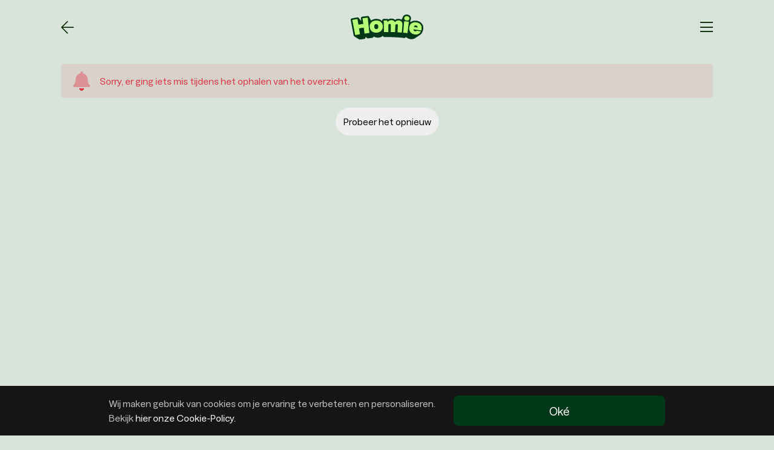

--- FILE ---
content_type: text/html;charset=UTF-8
request_url: https://www.homie.nl/bestellen/wergea/buitengebied-wergea
body_size: 13466
content:
<!DOCTYPE html>
<html lang="nl">
<head>
    
    
    
    
    

    <title>Homie.nl - Jouw vriend bij trek!</title>
    <meta charset="utf-8">
    <meta name="viewport" content="width=device-width, initial-scale=1.0, maximum-scale=1.0, user-scalable=no">
    <meta name="description" content="Geniet van de heerlijkste gerechten bereid door lokale restaurants! Pizza’s, Hamburgers, Sushi met liefde bereid! Bestel nu op Homie.nl!">
    
    <link rel="canonical" href="https://www.homie.nl/bestellen/wergea/buitengebied-wergea"/>

    
    
        <link rel="apple-touch-icon" sizes="180x180" href="/assets/favicons/homie/apple-touch-icon.png">
        <link rel="icon" type="image/png" sizes="32x32" href="/assets/favicons/homie/favicon-32x32.png">
        <link rel="icon" type="image/png" sizes="16x16" href="/assets/favicons/homie/favicon-16x16.png">
        <link rel="manifest" href="/assets/favicons/homie/site.webmanifest">
        <link rel="mask-icon" href="/assets/favicons/homie/safari-pinned-tab.svg" color="#5bbad5">
        <link rel="shortcut icon" href="/assets/favicons/homie/favicon.ico">
        <meta name="apple-mobile-web-app-title" content="Homie">
        <meta name="application-name" content="Homie">
        <meta name="msapplication-TileColor" content="#00a300">
        <meta name="msapplication-config" content="/assets/favicons/homie/browserconfig.xml">
        <meta name="theme-color" content="#ffffff">
    

    
    

    <link href="/assets/css/fontawesome-all.min.css?v=5" rel="stylesheet"/>
    <link href="/assets/css/bootstrap.min.css" rel="stylesheet"/>
    <link href="/assets/css/glider.css" rel="stylesheet"/>
    <link href="/assets/css/homie.css?v=14" rel="stylesheet"/>
    <link href="/assets/css/animate.css" rel="stylesheet"/>
    <link href="/assets/css/outdatedbrowser.min.css" rel="stylesheet"/>

    
    <link id="css-theme" href="/assets/css/env/consumer.css" rel="stylesheet"/>
    
    

    <style>
        .hide {
            transform: translate(-50%, 100px) !important
        }
    </style>

    <script type="text/javascript" src="/assets/js/jquery-3.3.1.min.js"></script>
    <script type="text/javascript" src="/assets/js/outdatedbrowser.js"></script>
    <script type="text/javascript" src="/assets/js/popper.min.js"></script>
    <script type="text/javascript" src="/assets/js/bootstrap.min.js"></script>
    <script type="text/javascript" src="/assets/js/bootstrap-notify.min.js"></script>
    <script type="text/javascript" src="/assets/js/sweetalert2.all.min.js"></script>
    <script type="text/javascript" src="/assets/js/js.cookie.min.js"></script>
    <script type="text/javascript" src="/assets/js/glider.min.js"></script>
    <script type="text/javascript" src="/assets/js/jquery.lazy.min.js"></script>
    <script type="text/javascript" src="/assets/js/cleave.min.js"></script>
    <script type="application/ld+json">
        {
            "@context": "http://schema.org",
            "@type": "Organization",
            "name": "Homie.nl",
            "url": "https://www.homie.nl",
            "sameAs": [
                "",
                "",
                "",
                ""
            ],
            "address": {
                "@type": "PostalAddress",
                "streetAddress": "Meeuwenlaan 4-6",
                "addressRegion": "Overijssel",
                "postalCode": "8011 BZ",
                "addressCountry": "NL"
            }
        }
    </script>

    <!-- @formatter:off -->
    <script>
        (function(h,o,t,j,a,r){
            h.hj=h.hj||function(){(h.hj.q=h.hj.q||[]).push(arguments)};
            h._hjSettings={hjid:5014429,hjsv:6};
            a=o.getElementsByTagName('head')[0];
            r=o.createElement('script');r.async=1;
            r.src=t+h._hjSettings.hjid+j+h._hjSettings.hjsv;
            a.appendChild(r);
        })(window,document,'https://static.hotjar.com/c/hotjar-','.js?sv=');
    </script>

    <!-- Facebook Pixel Code -->
    <script>
        var platformPixelId = "3143173236005444";
        var storePixelId = null;

        !function(f,b,e,v,n,t,s)
        {if(f.fbq)return;n=f.fbq=function(){n.callMethod?
            n.callMethod.apply(n,arguments):n.queue.push(arguments)};
            if(!f._fbq)f._fbq=n;n.push=n;n.loaded=!0;n.version='2.0';
            n.queue=[];t=b.createElement(e);t.async=!0;
            t.src=v;s=b.getElementsByTagName(e)[0];
            s.parentNode.insertBefore(t,s)}(window, document,'script',
            'https://connect.facebook.net/en_US/fbevents.js');

        let userData = {};

        if (null) {
            const {memberId, email, name, phoneNumber} = null;
            const [firstName, lastName] = name.trim().split(/ (.+)/, 2);

            userData = {
                external_id: memberId,
                em: email,
                fn: firstName,
                ph: phoneNumber,
            }
            if (lastName) userData['ln'] = lastName.trim();
        }
        else {
            const email = Cookies.get('customerEmail');
            const phoneNumber = Cookies.get('customerPhoneNumber');
            const fullName = Cookies.get('customerFullName');

            if (email)  userData['em'] = email;
            if (phoneNumber) userData['ph'] = phoneNumber;
            if (fullName) {
                const [firstName, lastName] = fullName.trim().split(/ (.+)/, 2);
                userData['fn'] = firstName;
                if (lastName) userData['ln'] = lastName;
            }
        }

        if (platformPixelId) fbq('init', platformPixelId, userData);
        if (storePixelId) fbq('init', storePixelId, userData);
        fbq('track', 'PageView');
    </script>

    <!-- Global site tag (gtag.js) - Google Analytics -->
    <script async src="https://www.googletagmanager.com/gtag/js?id=G-1DJEVQ6PVV"></script>
    <script>
        window.dataLayer = window.dataLayer || [];

        function gtag() {
            dataLayer.push(arguments);
        }

        gtag('js', new Date());

        gtag('config', "G-1DJEVQ6PVV", {
            'user_id': null
        });
    </script>
    <!-- @formatter:on -->
</head>
<body class="bg-env-text prd">

    <div class="modal fade" id="main-menu" tabindex="-1" role="dialog" aria-labelledby="main-menu" aria-hidden="true">
    <div class="modal-dialog" role="document">
        <div class="modal-content overflow-hidden mb-3">
            <div class="modal-header">
                <div class="d-flex w-100">
                    <div class="d-flex justify-content-center flex-column">
                        <h5 class="modal-title font-title">Voor klanten</h5>
                    </div>
                    <div class="ml-auto">
                        <i class="fal text-2xl fa-times" data-dismiss="modal" aria-label="Close"></i>
                    </div>
                </div>
            </div>

            

            <div class="modal-body">
                <div class="list-group mb-3">
                    <a href="/inloggen" class="list-group-item list-group-item-action bg-lime-400 border-0">
                        <i class="far fa-fw fa-user-circle mr-2"></i>Meld je aan of log in
                    </a>
                </div>
                <div class="list-group">
                    <a href="/mijn-account/bestellingen" class="list-group-item list-group-item-action border-0">
                        <i class="far fa-fw fa-bags-shopping mr-2"></i>Mijn bestellingen
                    </a>
                    <a href="/mijn-account/lidmaatschap" class="list-group-item list-group-item-action border-0">
                        <i class="far fa-fw fa-gift mr-2"></i>Mijn persoonlijke kortingen
                    </a>
                    <a href="/mijn-account" class="list-group-item list-group-item-action border-0">
                        <i class="far fa-fw fa-user mr-2"></i>Mijn persoonsgegevens
                    </a>
                    
                        <a target="_blank" href="https://mailchi.mp/homie/nieuwsbrief" class="list-group-item list-group-item-action border-0">
                            <i class="far fa-fw fa-mailbox mr-2"></i>Aanmelden voor de nieuwsbrief
                        </a>
                    
                    <a href="javascript:void(0)" onclick="FreshworksWidget('open')" class="list-group-item list-group-item-action border-0" data-dismiss="modal">
                        <i class="far fa-fw fa-life-ring mr-2"></i>Klantenservice
                    </a>
                    
                </div>
            </div>
            <div class="modal-header">
                <h5 class="modal-title font-title">Voor ondernemers</h5>
            </div>
            <div class="modal-body">
                <div class="list-group mb-3">
                    <a href="https://restaurants.homie.nl/" target="_blank" class="list-group-item list-group-item-action border-0">
                        <i class="far fa-fw fa-sparkles mr-2"></i> Waarom Homie?
                    </a>
                    <a href="https://restaurants.homie.nl/aanmelden" target="_blank" class="list-group-item list-group-item-action border-0">
                        <i class="far fa-fw fa-edit mr-2"></i>Restaurant aanmelden
                    </a>
                    <a href="https://restaurants.homie.nl/marketing/" target="_blank" class="list-group-item list-group-item-action border-0">
                        <i class="far fa-fw fa-palette mr-2"></i>Horeca Marketing 'Homie Marketing'
                    </a>
                    <a href="/inloggen" class="list-group-item list-group-item-action border-0">
                        <i class="far fa-fw fa-store-alt mr-2"></i>Inloggen voor Restaurantbeheer
                    </a>
                    
                    
                </div>
            </div>
        </div>
    </div>
    
</div>
    <header class="main-header header-compact">
        <div class="container my-md-4">
            <div class="top-header col d-flex align-items-center justify-content-between px-0">
                <a href="/" title="Terug naar de Homepagina" class="mx-md-3">
                    <i class="fal text-2xl fa-arrow-left"></i>
                </a>
                <div class="d-flex align-items-center flex-wrap">
                    <a href="/" class="logo mb-0"
                            title="Terug naar de Homepagina">
                        <svg class="d-block" width="120" height="42" viewBox="0 0 120 42" fill="none" xmlns="http://www.w3.org/2000/svg">
                            <g clip-path="url(#clip0_11636_12455)">
                                <path d="M114.858 33.5465C115.073 33.3901 115.288 33.2272 115.49 33.0512C116.057 32.5625 116.572 32.0151 117.035 31.4156C117.074 31.37 117.106 31.3244 117.146 31.2788C117.159 31.2592 117.178 31.2397 117.191 31.2201C119.987 27.4536 119.993 22.4555 119.993 22.4555C120.052 20.8004 119.837 19.3211 119.335 17.9788C118.638 16.0955 117.048 14.0233 115.38 12.8308C113.627 11.5796 111.379 10.6869 109.052 10.3285C108.27 10.2112 107.469 10.146 106.674 10.146C105.051 10.146 103.52 10.3936 102.125 10.8758C100.959 11.2799 99.7076 11.9967 98.6128 12.8894L98.704 12.1074C98.7757 11.5079 98.6259 10.8889 98.3 10.3806C98.3261 10.348 98.3522 10.3219 98.3717 10.2894C99.1081 9.37706 99.5577 8.30185 99.6945 7.09631C99.8314 5.89078 99.6359 4.74388 99.1146 3.68171C98.5933 2.63256 97.7983 1.77239 96.7426 1.12727C95.7717 0.527755 94.6573 0.162835 93.4257 0.0390232C93.139 0.0129575 92.8523 -0.0065918 92.5656 -0.0065918C91.6598 -0.0065918 90.7866 0.143286 89.9785 0.443042C88.8317 0.86661 87.8868 1.54432 87.17 2.4501C86.8963 2.79547 86.6617 3.16691 86.4727 3.55789V3.56441C86.4727 3.56441 86.4727 3.57093 86.4727 3.57744L84.192 8.49083C82.9278 7.71538 81.4355 7.27226 79.7477 7.168C79.4675 7.14845 79.1873 7.14193 78.9137 7.14193C77.7537 7.14193 76.685 7.29832 75.7467 7.61111C74.9321 7.87829 74.1371 8.30185 73.3812 8.86878C73.1466 8.64071 72.9055 8.43218 72.6514 8.24321C71.9346 7.70886 71.1005 7.31136 70.1751 7.05722C69.3475 6.82914 68.4027 6.70533 67.36 6.68578C67.2883 6.68578 67.2167 6.68578 67.145 6.68578C65.9199 6.68578 64.7404 6.89431 63.6261 7.30484C63.0918 7.50033 62.5639 7.76099 62.0557 8.06726C61.5604 7.51988 60.8501 7.20058 60.1072 7.20058H60.0877C58.2566 7.21361 56.3864 7.23968 54.5357 7.27226C53.8319 7.28529 53.1738 7.57201 52.685 8.0803C52.2028 8.58206 51.9356 9.26628 51.9552 9.96354L51.9747 10.7651C50.9191 9.76805 49.7005 8.94046 48.5406 8.44522C46.7029 7.65673 44.6112 7.23968 42.4868 7.23968C42.1414 7.23968 41.7896 7.25271 41.4442 7.27226C38.9419 7.43517 36.5438 8.15198 34.5107 9.34448C34.1979 9.52694 33.8851 9.74199 33.5789 9.97658L30.5487 4.07921C30.5031 3.96191 30.4445 3.85113 30.3793 3.74687L30.3597 3.71429C30.2033 3.46666 30.0079 3.23859 29.7733 3.04961C29.3041 2.67166 28.7241 2.46965 28.1246 2.46965C28.0269 2.46965 27.9291 2.46965 27.8379 2.48268C24.9511 2.80199 22.0252 3.15388 19.1515 3.53183C18.4607 3.62306 17.8286 3.98798 17.4051 4.54187C16.9815 5.09577 16.7925 5.80606 16.8903 6.49029L17.4833 10.8693L13.3128 5.78651C13.1564 5.57799 12.9674 5.38901 12.7523 5.23262C12.3027 4.9068 11.7684 4.73737 11.2145 4.73737C11.0711 4.73737 10.9277 4.7504 10.7844 4.76995C7.91064 5.24565 5.00431 5.76045 2.15012 6.29479C1.45938 6.42512 0.859864 6.81611 0.462362 7.39607C0.0713762 7.96952 -0.0785016 8.69284 0.051827 9.37055L4.83489 34.4979C4.97173 35.2017 5.38227 35.8012 5.94268 36.1791L5.95571 36.1856C6.00784 36.2182 6.05998 36.2573 6.11862 36.2899L13.9058 41.1642C14.3163 41.4183 14.792 41.5682 15.3003 41.5682C15.4632 41.5682 15.6326 41.5552 15.7955 41.5226C18.161 41.073 20.331 40.6885 22.4162 40.3562C23.1135 40.2454 23.7195 39.8674 24.13 39.3005C24.5406 38.7271 24.7035 38.0363 24.5927 37.3391L24.4754 36.6027L26.4303 38.4599C26.5737 38.6293 26.7301 38.7857 26.9125 38.916C27.3491 39.2353 27.89 39.4243 28.4635 39.4243C28.5808 39.4243 28.698 39.4178 28.8153 39.3982C31.2004 39.0789 33.3768 38.8183 35.4817 38.5967C36.1789 38.525 36.811 38.1797 37.2541 37.6323C37.5865 37.2218 37.782 36.7395 37.8276 36.2247C38.4466 36.6613 39.0787 37.0197 39.6782 37.2804C41.1835 37.9255 42.9364 38.2709 44.7415 38.2709C45.0413 38.2709 45.3475 38.2579 45.6408 38.2448C47.7195 38.108 49.7657 37.502 51.3948 36.5245C51.9878 36.1726 52.5873 35.7099 53.1672 35.1691C53.4083 36.3746 54.4836 37.2869 55.7477 37.2869H55.7999C57.1553 37.2609 58.5237 37.2478 59.8857 37.2348C61.2085 37.2348 73.5441 37.2674 86.0035 38.512C86.8507 38.5967 87.7043 38.688 88.5449 38.7792C88.6427 38.7922 88.7404 38.7922 88.8382 38.7922C89.7244 38.7922 90.5129 38.3491 90.9951 37.6649L91.4969 37.1305C91.9595 37.6388 92.4418 38.0819 92.924 38.4403C94.729 39.7632 96.7817 40.2975 98.1697 40.5842C98.8735 40.7276 99.6685 40.8058 100.477 40.8058C101.46 40.8058 102.431 40.695 103.292 40.48C104.452 40.1933 105.494 39.7436 106.426 39.1506L106.485 39.1115C106.504 39.0985 106.53 39.0855 106.55 39.0659L114.858 33.5269V33.5465Z" fill="#003818"/>
                                <path d="M42.9107 30.099C41.1187 30.2163 39.079 29.9752 37.3196 29.2127C35.8664 28.5872 34.1982 27.2513 33.2859 25.961C32.2172 24.4492 31.6112 22.5725 31.4418 20.8717C31.2723 19.1709 31.4874 17.2095 32.2824 15.5282C32.9731 14.062 34.4458 12.4395 35.8469 11.6119C37.5737 10.5953 39.6003 10.0284 41.6139 9.89805C43.6079 9.76772 45.6802 10.0805 47.4982 10.8625C48.997 11.5076 50.6587 12.9282 51.5384 14.2901C52.5419 15.8541 53.0177 17.7764 53.0633 19.4837C53.1089 21.191 52.7505 23.1329 51.8773 24.7685C51.1344 26.1631 49.6552 27.7009 48.2998 28.509C46.6641 29.4864 44.6897 29.9882 42.9107 30.099ZM42.5262 24.0843C43.1909 24.0387 43.7578 23.8562 44.24 23.5174C44.7157 23.185 45.0676 22.7028 45.2957 22.0773C45.5238 21.4517 45.6085 20.6893 45.5629 19.7835C45.5172 18.9038 45.3478 18.1609 45.0481 17.5549C44.7548 16.9488 44.3378 16.5057 43.8165 16.2255C43.2886 15.9453 42.6826 15.8215 41.9984 15.8671C41.275 15.9127 40.6755 16.1082 40.1933 16.4601C39.7111 16.8055 39.3657 17.3007 39.1507 17.9328C38.9357 18.5714 38.8575 19.3273 38.9291 20.207C38.9943 21.1128 39.1833 21.8557 39.4895 22.4487C39.7958 23.0417 40.1998 23.4718 40.7146 23.7389C41.2229 24.0126 41.8289 24.1234 42.5327 24.0778L42.5262 24.0843Z" fill="#B8FC78"/>
                                <path d="M55.0056 28.9717C54.8622 22.6182 54.7254 16.2647 54.582 9.91118C56.4197 9.8786 58.2638 9.85254 60.1014 9.8395C60.1275 10.048 60.1666 10.2566 60.2253 10.4651C60.2774 10.6736 60.336 10.8952 60.4012 11.1102C60.4794 11.3513 60.6032 11.5338 60.7335 11.6511C60.8639 11.7684 61.0137 11.827 61.1832 11.827C61.3265 11.827 61.4634 11.7944 61.5872 11.7358C61.711 11.6771 61.8739 11.5533 62.0694 11.3709C62.8449 10.641 63.6659 10.1132 64.5391 9.78737C65.4123 9.46807 66.3377 9.31167 67.3086 9.33122C68.1362 9.34425 68.8595 9.442 69.4721 9.61143C70.0846 9.78085 70.619 10.035 71.0751 10.3738C71.5313 10.7127 71.9288 11.1558 72.2807 11.6902C72.4566 11.9182 72.6065 12.0746 72.7238 12.1593C72.8476 12.2441 72.9779 12.2897 73.1213 12.2962C73.2646 12.2962 73.408 12.2636 73.5579 12.1724C73.7077 12.0877 73.8967 11.9313 74.1248 11.7097C74.9133 10.9343 75.7344 10.4064 76.5685 10.1327C77.4026 9.85254 78.4126 9.74827 79.5791 9.81995C80.9345 9.89815 82.0814 10.2566 83.0067 10.8886C83.932 11.5207 84.6097 12.3939 85.0268 13.5148C85.4438 14.6356 85.5872 15.9324 85.4699 17.4116C85.1376 21.556 84.8052 25.7005 84.4664 29.8449C82.1009 29.6625 79.7289 29.4996 77.3635 29.3627C77.572 25.6484 77.774 21.9275 77.9825 18.2131C78.0086 17.7635 77.963 17.366 77.8457 17.0271C77.7284 16.6883 77.5459 16.4276 77.2918 16.2321C77.0376 16.0431 76.6923 15.9324 76.2557 15.9128C75.8582 15.8933 75.4932 15.9584 75.1609 16.1083C74.8286 16.2582 74.5549 16.4732 74.3398 16.7404C74.1509 16.975 74.014 17.2617 73.9293 17.5875C73.8446 17.9134 73.7925 18.2783 73.7794 18.6823C73.6361 22.1751 73.4862 25.6679 73.3428 29.1607C70.9578 29.0695 68.5728 28.9978 66.1878 28.9522C66.253 25.2313 66.3116 21.5104 66.3768 17.7895C66.3833 17.3399 66.3246 16.9424 66.2008 16.6101C66.077 16.2777 65.8815 16.0171 65.6143 15.8411C65.3472 15.6587 65.0018 15.5674 64.5717 15.5609C64.1742 15.5609 63.8093 15.6391 63.4835 15.802C63.1576 15.9649 62.8905 16.1865 62.6885 16.4667C62.506 16.7208 62.3757 17.0141 62.291 17.3464C62.2062 17.6788 62.1672 18.0372 62.1606 18.4282C62.1541 21.921 62.1411 25.4203 62.1346 28.9131C59.7561 28.9131 57.3776 28.9391 54.9991 28.9848L55.0056 28.9717Z" fill="#B8FC78"/>
                                <path d="M86.779 30.0274C87.3394 23.7 87.8998 17.366 88.4602 11.0386C91.0016 11.2732 93.543 11.5273 96.0779 11.8075C95.3611 18.1219 94.6378 24.4363 93.921 30.7508C91.5425 30.4901 89.1575 30.249 86.7725 30.0274H86.779Z" fill="#B8FC78"/>
                                <path d="M92.4161 10.009C91.6146 9.93084 90.9043 9.70276 90.2918 9.33133C89.6727 8.95989 89.21 8.47768 88.8972 7.88468C88.5844 7.29169 88.4541 6.64004 88.5193 5.93627C88.5779 5.23901 88.819 4.62647 89.2361 4.09864C89.6531 3.57081 90.207 3.17982 90.8978 2.92568C91.5885 2.67154 92.3444 2.58683 93.1655 2.66502C93.9996 2.74974 94.736 2.98433 95.3681 3.37531C96.0001 3.7663 96.4628 4.26155 96.7626 4.86106C97.0623 5.46057 97.1666 6.11221 97.0884 6.80295C97.0102 7.50673 96.7561 8.11927 96.3325 8.64059C95.9154 9.1619 95.3615 9.53985 94.6773 9.78096C93.9931 10.0221 93.2437 10.1003 92.4291 10.0156L92.4161 10.009Z" fill="#B8FC78"/>
                                <path d="M7.42239 34.0024C5.82586 25.6288 4.22934 17.2617 2.63281 8.88809C5.48701 8.35375 8.3412 7.84547 11.2084 7.37628C11.7167 10.5042 12.225 13.6386 12.7333 16.7665C15.405 16.3364 18.0833 15.9324 20.768 15.5739C20.3445 12.433 19.9209 9.2856 19.4973 6.14468C22.3711 5.76673 25.2448 5.42136 28.1251 5.10205C29.0309 13.5734 29.9301 22.0513 30.8359 30.5226C28.1902 30.8028 25.5511 31.1287 22.9119 31.4805C22.4753 28.2288 22.0322 24.9771 21.5956 21.7255C18.9695 22.0773 16.3434 22.4683 13.7238 22.8919C14.2516 26.1306 14.7729 29.3692 15.3007 32.6079C12.6681 33.0315 10.042 33.5006 7.42239 33.9959V34.0024Z" fill="#B8FC78"/>
                                <path d="M116.866 18.8843C116.345 17.4703 115.074 15.8412 113.849 14.9614C112.311 13.8602 110.395 13.189 108.655 12.9218C106.876 12.6481 104.81 12.7198 102.992 13.3519C101.507 13.8667 99.7668 15.1309 98.8284 16.3885C97.7076 17.8873 97.0885 19.7901 96.88 21.5039C96.6715 23.2243 96.8148 25.2183 97.5121 26.9582C98.079 28.3788 99.3497 30.0209 100.581 30.9267C102.048 32.0019 103.794 32.5558 105.547 32.9142C106.961 33.2074 108.772 33.1748 110.2 32.823C111.575 32.4841 112.78 31.8976 113.784 31.044C114.742 30.2294 115.491 29.1933 116.045 27.9487C113.731 27.5186 111.418 27.1081 109.098 26.7171C108.955 26.9647 108.786 27.1732 108.59 27.3361C108.342 27.5316 108.043 27.6554 107.691 27.7141C107.339 27.7662 106.928 27.7597 106.453 27.688C105.86 27.5968 105.358 27.4078 104.96 27.1146C104.556 26.8278 104.27 26.4499 104.094 25.9937C103.918 25.5376 103.879 25.0163 103.963 24.4168C108.166 25.0423 112.35 25.7461 116.527 26.5216C116.579 26.3912 116.631 26.2609 116.69 26.111C116.749 25.9677 116.801 25.8178 116.846 25.6614C116.918 25.4007 116.99 25.1401 117.042 24.886C117.1 24.6318 117.166 24.3516 117.205 24.0844C117.459 22.3902 117.498 20.5525 116.872 18.8713L116.866 18.8843ZM104.517 20.5851C104.635 19.9921 104.85 19.4969 105.169 19.0928C105.495 18.6758 105.905 18.3826 106.387 18.2131C106.87 18.0437 107.417 18.0046 108.017 18.1024C108.583 18.1936 109.059 18.3826 109.444 18.6823C109.828 18.9821 110.108 19.3796 110.271 19.8813C110.428 20.3375 110.454 20.8784 110.376 21.4974C108.427 21.1716 106.472 20.8718 104.517 20.5851Z" fill="#B8FC78"/>
                            </g>
                            <defs>
                                <clipPath id="clip0_11636_12455">
                                    <rect width="120" height="41.5683" fill="white"/>
                                </clipPath>
                            </defs>
                        </svg>
                    </a>
                </div>
                <a class="mx-md-3" data-toggle="modal" data-target="#main-menu" href="javascript:void(0)">
                    <i class="fal text-2xl fa-bars"></i>
                </a>
            </div>
            
        </div>
    </header>


    


<!-- @formatter:off -->
<script type="application/ld+json">
    
</script>
<!-- @formatter:on -->

<div class="container main mb-5">
    <div id="react-container"></div>

    <div>
    
    <script>
        window.renderReactOptions = {
            viewName: "store-list",
            containerId: "react-container"
        };
    </script>

    
    
    
    

    
    <script type="module" src="/assets/react/assets/main.d50ab207.js" defer></script>
    <link rel="stylesheet" href="/assets/react/assets/style.3bcd20cc.css" />
</div>
</div>

    
    <footer class="bg-primary">
        <div class="container py-1">
            <div class="row py-5">
                <div class="col-12 pt-5 pb-2 text-center">
                    <svg xmlns="http://www.w3.org/2000/svg" width="200" height="71" fill="none">
                        <g clip-path="url(#a)">
                            <path d="M191.431 56.887c.358-.26.717-.532 1.053-.825a18.544 18.544 0 0 0 2.574-2.726c.066-.076.12-.152.185-.228.022-.033.054-.066.076-.098 4.659-6.278 4.67-14.608 4.67-14.608.098-2.758-.26-5.224-1.097-7.461-1.162-3.139-3.812-6.593-6.592-8.58-2.922-2.085-6.669-3.573-10.546-4.17a26.834 26.834 0 0 0-3.964-.305c-2.704 0-5.257.413-7.581 1.217-1.944.673-4.029 1.868-5.854 3.356l.152-1.304c.12-.999-.13-2.03-.673-2.878.043-.054.087-.097.119-.152 1.228-1.52 1.977-3.312 2.205-5.322.228-2.009-.098-3.92-.967-5.69-.868-1.75-2.193-3.183-3.953-4.258-1.618-1-3.475-1.607-5.528-1.814a15.852 15.852 0 0 0-1.434-.076c-1.509 0-2.965.25-4.311.75-1.912.706-3.487 1.835-4.681 3.345a9.956 9.956 0 0 0-1.162 1.846v.033l-3.802 8.189c-2.107-1.293-4.594-2.031-7.407-2.205a20.001 20.001 0 0 0-1.39-.043c-1.933 0-3.714.26-5.278.781-1.358.446-2.683 1.152-3.943 2.097-.39-.38-.792-.728-1.216-1.043-1.195-.89-2.585-1.553-4.127-1.977-1.379-.38-2.954-.586-4.692-.619h-.358c-2.042 0-4.008.348-5.865 1.032-.891.326-1.77.76-2.617 1.27a4.395 4.395 0 0 0-3.248-1.444h-.032c-3.052.022-6.17.065-9.254.12a4.377 4.377 0 0 0-4.3 4.486l.032 1.335c-1.76-1.662-3.79-3.04-5.724-3.866-3.062-1.314-6.549-2.01-10.09-2.01-.575 0-1.161.022-1.737.055-4.17.271-8.167 1.466-11.556 3.454a15.08 15.08 0 0 0-1.553 1.053l-5.05-9.829a3.319 3.319 0 0 0-.282-.554l-.033-.054a4.37 4.37 0 0 0-3.725-2.074c-.163 0-.326 0-.478.021A711.444 711.444 0 0 0 31.92 6.863a4.4 4.4 0 0 0-2.911 1.683 4.367 4.367 0 0 0-.858 3.248l.988 7.298-6.95-8.471a4.346 4.346 0 0 0-3.497-1.749c-.24 0-.479.022-.718.054-4.79.793-9.633 1.651-14.39 2.542a4.371 4.371 0 0 0-2.813 1.835 4.416 4.416 0 0 0-.684 3.29l7.972 41.88a4.392 4.392 0 0 0 1.846 2.802l.022.01c.087.055.173.12.271.175l12.979 8.123a4.4 4.4 0 0 0 3.15.598c3.942-.75 7.558-1.39 11.034-1.944a4.378 4.378 0 0 0 3.628-5.028l-.196-1.228 3.258 3.095a4.384 4.384 0 0 0 3.389 1.607c.195 0 .39-.01.586-.043 3.975-.532 7.603-.966 11.11-1.336a4.363 4.363 0 0 0 2.955-1.607c.554-.684.88-1.488.955-2.346a17.636 17.636 0 0 0 3.085 1.76c2.509 1.075 5.43 1.65 8.439 1.65.5 0 1.01-.022 1.498-.043 3.465-.228 6.875-1.238 9.59-2.868.989-.586 1.988-1.357 2.954-2.258.402 2.009 2.194 3.53 4.301 3.53H93c2.26-.044 4.54-.066 6.81-.088 2.205 0 22.764.055 43.53 2.129 1.412.141 2.834.293 4.235.445.163.022.326.022.489.022a4.395 4.395 0 0 0 3.595-1.879l.836-.89a16.853 16.853 0 0 0 2.379 2.182c3.008 2.205 6.429 3.096 8.743 3.574 1.173.239 2.498.369 3.844.369 1.64 0 3.259-.185 4.692-.543a17.466 17.466 0 0 0 5.224-2.216l.098-.065c.033-.022.076-.043.109-.076l13.847-9.231v.032Z" fill="#003818"/>
                            <path d="M71.518 51.142c-2.987.195-6.386-.207-9.319-1.477-2.421-1.043-5.202-3.27-6.722-5.42-1.781-2.52-2.791-5.647-3.074-8.482-.282-2.835.076-6.104 1.401-8.906 1.151-2.443 3.606-5.148 5.94-6.527 2.879-1.694 6.257-2.64 9.613-2.856 3.323-.218 6.777.304 9.807 1.607 2.498 1.075 5.267 3.443 6.733 5.713 1.673 2.606 2.466 5.81 2.542 8.656.076 2.845-.521 6.082-1.977 8.808-1.238 2.324-3.703 4.887-5.962 6.234-2.726 1.629-6.017 2.465-8.982 2.65Zm-.64-10.025c1.107-.076 2.052-.38 2.856-.944.792-.554 1.379-1.358 1.759-2.4.38-1.043.521-2.314.445-3.824-.076-1.466-.358-2.704-.858-3.714-.489-1.01-1.184-1.749-2.052-2.216-.88-.467-1.89-.673-3.03-.597-1.206.076-2.205.402-3.009.988-.804.576-1.38 1.401-1.738 2.455-.358 1.064-.488 2.324-.369 3.79.109 1.51.424 2.748.934 3.736.51.989 1.184 1.705 2.042 2.15.847.457 1.857.642 3.03.566l-.01.01ZM91.676 49.263c-.24-10.59-.467-21.179-.706-31.768 3.062-.054 6.136-.098 9.199-.12.043.348.108.696.206 1.043.087.348.185.717.293 1.076.131.401.337.706.554.901.217.195.467.293.75.293.239 0 .467-.054.673-.152.206-.098.478-.304.804-.608 1.292-1.216 2.661-2.096 4.116-2.64a12.603 12.603 0 0 1 4.616-.76c1.379.022 2.585.185 3.605.468 1.021.282 1.912.706 2.672 1.27.76.565 1.423 1.304 2.009 2.194.294.38.543.641.739.782.206.141.424.217.662.228.239 0 .478-.054.728-.206.25-.141.565-.402.945-.771 1.314-1.293 2.683-2.172 4.073-2.628 1.39-.467 3.073-.641 5.017-.522 2.259.13 4.171.728 5.713 1.781 1.542 1.054 2.672 2.51 3.367 4.377.695 1.868.934 4.03.739 6.495-.554 6.907-1.108 13.815-1.673 20.722a618.91 618.91 0 0 0-11.838-.804c.347-6.19.684-12.392 1.032-18.582.043-.75-.033-1.412-.229-1.977-.195-.565-.499-1-.923-1.325-.423-.315-.999-.5-1.727-.532a3.907 3.907 0 0 0-1.824.326c-.554.25-1.01.608-1.369 1.053a3.72 3.72 0 0 0-.684 1.412 8.347 8.347 0 0 0-.25 1.825c-.239 5.821-.488 11.642-.727 17.464-3.975-.152-7.95-.272-11.925-.348.108-6.201.206-12.403.315-18.604.01-.75-.087-1.412-.294-1.966-.206-.554-.532-.988-.977-1.282-.445-.304-1.021-.456-1.738-.467-.662 0-1.271.13-1.814.402-.543.272-.988.641-1.325 1.108a4.301 4.301 0 0 0-.662 1.466 7.827 7.827 0 0 0-.217 1.803c-.011 5.821-.033 11.654-.044 17.475-3.964 0-7.928.044-11.892.12l.01-.022ZM144.632 51.022l2.803-31.648c4.235.391 8.471.815 12.696 1.282-1.195 10.524-2.401 21.048-3.595 31.572a724.5 724.5 0 0 0-11.914-1.206h.01ZM154.026 17.658c-1.336-.13-2.519-.51-3.54-1.13-1.032-.618-1.803-1.422-2.324-2.41-.522-.989-.739-2.075-.63-3.248a5.583 5.583 0 0 1 1.194-3.063c.695-.88 1.619-1.53 2.77-1.954 1.151-.424 2.411-.565 3.779-.435 1.391.141 2.618.532 3.671 1.184 1.054.652 1.825 1.477 2.324 2.476.5 1 .674 2.085.543 3.237-.13 1.173-.553 2.194-1.259 3.062-.695.87-1.619 1.5-2.759 1.901-1.14.402-2.389.532-3.747.391l-.022-.01ZM12.37 57.647C9.71 43.691 7.05 29.747 4.388 15.79a633.58 633.58 0 0 1 14.292-2.52c.848 5.213 1.695 10.438 2.542 15.65 4.453-.716 8.916-1.39 13.391-1.987l-2.118-15.715c4.79-.63 9.58-1.206 14.38-1.738 1.51 14.119 3.008 28.249 4.518 42.368a492.23 492.23 0 0 0-13.207 1.596c-.727-5.42-1.466-10.839-2.194-16.258a489.444 489.444 0 0 0-13.12 1.944c.88 5.398 1.75 10.795 2.629 16.193a488.303 488.303 0 0 0-13.13 2.313v.011ZM194.776 32.45c-.869-2.356-2.987-5.072-5.029-6.538-2.563-1.835-5.756-2.954-8.656-3.4-2.965-.455-6.408-.336-9.438.718-2.476.858-5.376 2.965-6.94 5.06-1.868 2.499-2.899 5.67-3.247 8.526-.348 2.868-.109 6.191 1.053 9.09.945 2.369 3.063 5.105 5.116 6.615 2.444 1.792 5.354 2.715 8.276 3.313 2.357.488 5.376.434 7.754-.153 2.292-.564 4.301-1.542 5.974-2.964 1.596-1.358 2.845-3.085 3.768-5.16a697.979 697.979 0 0 0-11.577-2.052c-.239.413-.521.76-.847 1.032-.413.326-.913.532-1.499.63-.587.087-1.271.076-2.064-.044-.988-.152-1.824-.467-2.487-.956a4.015 4.015 0 0 1-1.444-1.867c-.293-.76-.359-1.63-.217-2.629a592.814 592.814 0 0 1 20.939 3.508c.087-.217.174-.434.272-.684.097-.239.184-.489.26-.75.12-.434.239-.868.326-1.292.098-.423.206-.89.272-1.336.423-2.823.488-5.886-.554-8.688l-.011.021Zm-20.581 2.835c.195-.988.554-1.814 1.086-2.487a4.382 4.382 0 0 1 2.031-1.466c.803-.283 1.716-.348 2.715-.185.945.152 1.738.467 2.378.967.641.5 1.108 1.162 1.38 1.998.26.76.304 1.662.174 2.694a493.464 493.464 0 0 0-9.764-1.52Z" fill="#B8FC78"/>
                        </g>
                        <defs>
                            <clipPath id="a">
                                <path fill="#fff" transform="translate(0 .976)" d="M0 0h200v69.281H0z"/>
                            </clipPath>
                        </defs>
                    </svg>
                </div>

                <div class="col-12 py-3 text-center">
                    <a href="/algemene-voorwaarden" class="text-white d-md-inline d-block m-3">Algemene
                        voorwaarden</a>
                    <a href="/cookie-privacy-statement" class="text-white d-md-inline d-block m-3">Cookies</a>
                    <a href="/colofon" class="text-white d-md-inline d-block m-3">Colofon</a>
                    <a href="https://restaurants.homie.nl/aanmelden/" target="_blank" class="text-white d-md-inline d-block m-3">Voor
                        restaurants</a>
                    <a href="javascript:void(0)" onclick="FreshworksWidget('open')" data-dismiss="modal" class="text-white d-md-inline d-block m-3">Klantenservice</a>
                </div>

                <div class="col-12 pt-5 p text-center opacity-75 text-white small">
                    &copy; 2018 - 2025 &bullet; Alle rechten voorbehouden &bullet;
                    Powered by
                    <a href="https://www.dojoo.io" class="text-white font-weight-bold" title="Wij ontwikkelen maatwerk applicaties!">Dojoo.io</a>
                </div>
            </div>
        </div>

        <!-- @formatter:off -->
        <!-- Facebook Pixel Code -->
        <noscript><img height="1" width="1" style="display:none" src="https://www.facebook.com/tr?id=3143173236005444&amp;ev=PageView&amp;noscript=1"/></noscript>
        <!-- @formatter:on -->

        <!-- Paste the required HTML at the end of your document (see demo examples) -->
        <div id="outdated">
            <h6>Je gebruikt een verouderde browser!</h6>
            <p>
                Update je browser om deze website correct te bekijken.
                <a id="btnUpdateBrowser" href="http://outdatedbrowser.com/nl">Update mijn browser nu </a>
            </p>
            <p class="last"><a href="#" id="btnCloseUpdateBrowser" title="Sluiten">&times;</a></p>
        </div>
        <script type="text/javascript">
            $(document).ready(function () {
                outdatedBrowser({
                    bgColor: '#f25648',
                    color: '#ffffff',
                    lowerThan: 'Edge',
                    languagePath: ''
                })
            });
        </script>

        <!-- Freshdesk Help Widget -->
        <script>
            window.fwSettings = {
                'widget_id': 77000004017
            };
            !function () {
                if ("function" != typeof window.FreshworksWidget) {
                    var n = function () {
                        n.q.push(arguments)
                    };
                    n.q = [], window.FreshworksWidget = n
                }
            }()
        </script>
        <script type='text/javascript' src='https://euc-widget.freshworks.com/widgets/77000004017.js' async defer></script>
        <script type="text/javascript">
            FreshworksWidget('hide', 'launcher');

            function removeQueryParam(paramName) {
                const url = new URL(window.location.href);
                const params = new URLSearchParams(url.search);

                if (params.has(paramName)) {
                    params.delete(paramName);
                    const newUrl = url.origin + url.pathname + (params.toString() ? '?' + params.toString() : '');
                    window.history.replaceState({}, '', newUrl);
                }
            }

            removeQueryParam("old_brand");
        </script>

        
    </footer>

    
        <div id="smart-banner">
    <script type="text/javascript" src="/assets/js/smart-banner.js"></script>

    <script type="text/javascript">
        var androidId = "nl.homie.consumer";
        var iosId = "id6502705590";
        var isRedirectRequest = window.location.hash.includes('app');
        if (isRedirectRequest) {
            if (isAndroid()) {
                console.log("Redirect to Play Store");
                var referrer = null;
                openAndroidApp(referrer);
            } else if (isIos()) {
                console.log("Redirect to App Store");
                openIosApp();
            }
        }
    </script>
    <div class="smart-banner--overlay"></div>
    <div class="smart-banner--container">
        <div class="smart-banner--header">Bekijk Homie op…</div>
        <div class="smart-banner--actions">
            <div class="smart-banner--action action--android action--homie">
                <div class="smart-banner--action-image-wrapper">
                </div>
                <div class="smart-banner--action-title">Homie App</div>
                <a href="javascript:openAndroidApp(&#39;&#39;)"
                        class="smart-banner--action-button">
                    Open
                </a>
            </div>
            <div class="smart-banner--action action--ios action--homie">
                <div class="smart-banner--action-image-wrapper">
                </div>
                <div class="smart-banner--action-title">Homie App</div>
                <a href="javascript:void(0)" onclick="openIosApp()" class="smart-banner--action-button">
                    Open
                </a>
            </div>
            <div class="smart-banner--action action--android">
                <div class="smart-banner--action-image-wrapper">
                    <img src="/assets/images/smart-app-banner/chrome_120x120.png"/>
                </div>
                <span class="smart-banner--action-title">Chrome</span>
                <a href="javascript:void(0)" onclick="closeSmartBanner()" class="smart-banner--action-button">
                    Doorgaan
                </a>
            </div>
            <div class="smart-banner--action action--ios">
                <div class="smart-banner--action-image-wrapper">
                    <img src="/assets/images/smart-app-banner/safari-ios_120x120.png"/>
                </div>
                <span class="smart-banner--action-title">Safari</span>
                <a href="javascript:void(0)" onclick="closeSmartBanner()" class="smart-banner--action-button">
                    Doorgaan
                </a>
            </div>
        </div>

    </div>

</div>
    

    <div class="cookie-popup position-sticky fixed-bottom" id="cookiePopup">
    <div class="container">
        <div class="row py-3 justify-content-center align-items-center">
            <div class="col-8 col-md-6">
                Wij maken gebruik van cookies om je ervaring te verbeteren en personaliseren.
                Bekijk <a href="/cookie-privacy-statement" class="text-white">hier onze Cookie-Policy.</a>
            </div>
            <div class="col-4 col-md-4">
                <button class="btn btn-primary btn-lg btn-block" id="cookie-policy-btn-ok" type="button">
                    Oké
                </button>
            </div>
        </div>
    </div>
    <script type="text/javascript">
        $("#cookie-policy-btn-ok").click(function () {
            Cookies.set('cookiePolicy', 'accepted', {expires: 365});
            $(".cookie-popup").remove();
        });
        if (document.cookie && document.cookie.includes("cookiePolicy=accepted")) {
            document.getElementById("cookiePopup").style.display = "none";
        }
    </script>
</div>

<script defer src="https://static.cloudflareinsights.com/beacon.min.js/vcd15cbe7772f49c399c6a5babf22c1241717689176015" integrity="sha512-ZpsOmlRQV6y907TI0dKBHq9Md29nnaEIPlkf84rnaERnq6zvWvPUqr2ft8M1aS28oN72PdrCzSjY4U6VaAw1EQ==" data-cf-beacon='{"version":"2024.11.0","token":"3b6f47636db145d1b2744c101f7bf224","r":1,"server_timing":{"name":{"cfCacheStatus":true,"cfEdge":true,"cfExtPri":true,"cfL4":true,"cfOrigin":true,"cfSpeedBrain":true},"location_startswith":null}}' crossorigin="anonymous"></script>
</body>
</html>


--- FILE ---
content_type: text/css
request_url: https://www.homie.nl/assets/css/glider.css
body_size: 212
content:
.glider-contain {
    width: 100%;
    margin: 0 auto;
    position: relative;
}

.glider {
    margin: 0 auto;
    position: relative;
    overflow-y: hidden;
    -webkit-overflow-scrolling: touch;
    -ms-overflow-style: none;
    transform: translateZ(0);
}

.glider-track {
    transform: translateZ(0);
    width: 100%;
    margin: 0;
    padding: 0;
    display: flex;
    z-index: 1;
}

.glider.draggable {
    user-select: none;
    cursor: -webkit-grab;
    cursor: grab;
}

.glider.draggable .glider-slide img {
    user-select: none;
    pointer-events: none;
}

.glider.drag {
    cursor: -webkit-grabbing;
    cursor: grabbing;
}

.glider-slide {
    user-select: none;
    justify-content: center;
    align-content: center;
    width: 100%;
}

.glider-slide img {
    max-width: 100%;
}

.glider::-webkit-scrollbar {
    opacity: 0;
    height: 0;
}

.glider-prev, .glider-next {
    user-select: none;
    position: absolute;
    outline: none;
    background: none;
    padding: 0;
    z-index: 2;
    font-size: 40px;
    text-decoration: none;
    left: -23px;
    border: 0;
    top: 30%;
    cursor: pointer;
    color: #666;
    opacity: 1;
    line-height: 1;
    transition: opacity .5s cubic-bezier(.17, .67, .83, .67),
    color .5s cubic-bezier(.17, .67, .83, .67);
}

.glider-prev:hover,
.glider-next:hover,
.glider-prev:focus,
.glider-next:focus {
    color: #a89cc8;
}

.glider-next {
    right: -23px;
    left: auto;
}

.glider-next.disabled,
.glider-prev.disabled {
    opacity: .25;
    color: #666;
    cursor: default;
}

.glider-slide {
    min-width: 150px;
}

.glider-hide {
    opacity: 0;
}

.glider-dots {
    user-select: none;
    display: flex;
    flex-wrap: wrap;
    justify-content: center;
    margin: 0 auto;
    padding: 0;
}

.glider-dot {
    background: none;
    border: 0;
    padding: 0;
    user-select: none;
    outline: none;
    display: block;
    cursor: pointer;
    color: #ccc;
    border-radius: 999px;
    background: #ccc;
    width: 12px;
    height: 12px;
    margin: 7px;
}

.glider-dot:hover,
.glider-dot:focus,
.glider-dot.active {
    background: #a89cc8;
}

@media (max-width: 36em) {
    .glider::-webkit-scrollbar {
        opacity: 1;
        -webkit-appearance: none;
        width: 7px;
        height: 3px;
    }

    .glider::-webkit-scrollbar-thumb {
        opacity: 1;
        border-radius: 99px;
        background-color: rgba(156, 156, 156, 0.25);
        box-shadow: 0 0 1px rgba(255, 255, 255, .25);
    }
}


--- FILE ---
content_type: text/css
request_url: https://www.homie.nl/assets/css/homie.css?v=14
body_size: 15883
content:
:root {
    --olive-400: #065227;
    --olive-600: #003818;
    --olive-800: #062600;
    --lime-400: #E1FFC5;
    --lime-600: #B8FC78;
    --lime-800: #8DE43A;
    --melon-400: #E2E9E2;
    --melon-600: #D8E4D9;
    --melon-800: #AFB6AF;
    --carrot-400: #FFB798;
    --carrot-600: #F58453;
    --carrot-800: #CE5E2D;
    --lavender-400: #F0E6FF;
    --lavender-600: #E2CEFF;
    --lavender-800: #C2A5EB;
    --almond-400: #FFFCF9;
    --almond-600: #FAF4EE;
    --almond-800: #F1E6DA;
    --water-400: #E2EFFF;
    --water-600: #C3DFFF;
    --water-800: #93B0D1;
}

@font-face {
    font-family: 'Obviously';
    src: url('/assets/fonts/Obviously-NarwBlck.woff2') format('woff2'),
    url('/assets/fonts/Obviously-NarwBlck.woff') format('woff');
    font-weight: normal;
    font-style: normal;
    font-display: block;
}

@font-face {
    font-family: 'Family';
    src: url('/assets/fonts/Family-Regular.woff2') format('woff2'),
    url('/assets/fonts/Family-Regular.woff') format('woff');
    font-weight: normal;
    font-style: normal;
    font-display: block;
}

@font-face {
    font-family: 'Greed Standard';
    src: url('/assets/fonts/GreedStandard-Regular.woff2') format('woff2'),
    url('/assets/fonts/GreedStandard-Regular.woff') format('woff');
    font-weight: normal;
    font-style: normal;
    font-display: block;
}

@font-face {
    font-family: 'Greed Standard';
    src: url('/assets/fonts/GreedStandard-Bold.woff2') format('woff2'),
    url('/assets/fonts/GreedStandard-Bold.woff') format('woff');
    font-weight: bold;
    font-style: normal;
    font-display: block;
}

body {
    background: var(--melon-600);
    -webkit-font-smoothing: antialiased;
    position: relative;
    overflow-x: hidden;
    display: flex;
    color: var(--olive-800);
    font-size: 1rem;
    min-height: 100vh;
    flex-direction: column;
    font-family: 'Greed Standard', 'Roboto', sans-serif;
}

.font-title {
    font-family: 'Obviously', sans-serif !important;
    text-transform: uppercase !important;
    font-weight: normal !important;
}

.font-subtitle {
    font-family: 'Family', sans-serif !important;
    font-weight: normal !important;
}

.font-body {
    font-family: 'Greed Standard', 'Roboto', sans-serif !important;
}

a {
    color: var(--olive-800);
}

a:hover, a:active {
    color: var(--olive-600);
}

h1.font-weight-normal,
h2.font-weight-normal,
h3.font-weight-normal,
h4.font-weight-normal,
h5.font-weight-normal,
h6.font-weight-normal {
    font-weight: 500;
}

h1, h2, h3, h4, h5, h6 {
    color: var(--olive-600);
}

.line-height-1 {
    line-height: 1 !important;
}

.display-1, .display-2, .display-3, .display-4, .display-5 {
    font-family: 'Obviously', sans-serif;
    line-height: 0.85;
    text-transform: uppercase;
    margin-bottom: 2.5rem;
}

.display-1 {
    font-size: 10rem;
}

.sticker {
    font-family: 'Obviously', sans-serif;
    padding: 0.25rem 0.75rem;
    text-transform: uppercase;
    display: inline-block;
    font-size: 1rem;
    border: 3px solid var(--olive-600);
    background-color: var(--lime-400);
    color: var(--olive-600);
    box-shadow: 8px 8px 0 0 var(--olive-600);
    transform: rotate(-1deg);
    border-radius: 10px;
}

.sticker.sticker-water {
    background-color: var(--water-600);
}

.sticker.sticker-carrot {
    background-color: var(--carrot-400);
}

.sticker.sticker-lavender {
    background-color: var(--lavender-600);
}

.sticker.sticker-melon {
    background-color: var(--melon-600);
}

.sticker.sticker-almond {
    background-color: var(--almond-600);
}


.sticker-lg {
    font-size: 1.5rem;
    padding: 0.5rem 1rem;
}

/* Also edit announcement.scss for helpdesk */
.announcement-text p {
    margin-bottom: 0;
}

.font-monospace {
    font-family: 'Source Sans Pro', Helvetica, Arial, sans-serif !important;
}

.bg-olive-400 {
    background-color: var(--olive-400) !important;
}

.bg-olive-600 {
    background-color: var(--olive-600) !important;
}

.bg-olive-800 {
    background-color: var(--olive-800) !important;
}

.bg-lime-400 {
    background-color: var(--lime-400) !important;
}

.bg-lime-600 {
    background-color: var(--lime-600) !important;
}

.bg-lime-800 {
    background-color: var(--lime-800) !important;
}

.bg-lavender-400 {
    background-color: var(--lavender-400) !important;
}

.bg-lavender-600 {
    background-color: var(--lavender-600) !important;
}

.bg-lavender-800 {
    background-color: var(--lavender-800) !important;
}

.bg-melon-400 {
    background-color: var(--melon-400) !important;
}

.bg-melon-600 {
    background-color: var(--melon-600) !important;
}

.bg-melon-800 {
    background-color: var(--melon-800) !important;
}

.bg-water-400 {
    background-color: var(--water-400) !important;
}

.bg-water-600 {
    background-color: var(--water-600) !important;
}

.bg-water-800 {
    background-color: var(--water-800) !important;
}

.bg-carrot-400 {
    background-color: var(--carrot-400) !important;
}

.bg-carrot-600 {
    background-color: var(--carrot-600) !important;
}

.bg-carrot-800 {
    background-color: var(--carrot-800) !important;
}

.bg-almond-400 {
    background-color: var(--almond-400) !important;
}

.bg-almond-600 {
    background-color: var(--almond-600) !important;
}

.bg-almond-800 {
    background-color: var(--almond-800) !important;
}

.text-olive-400 {
    color: var(--olive-400) !important;
}

.text-olive-600 {
    color: var(--olive-600) !important;
}

.text-olive-800 {
    color: var(--olive-800) !important;
}

.text-lime-400 {
    color: var(--lime-400) !important;
}

.text-lime-600 {
    color: var(--lime-600) !important;
}

.text-lime-800 {
    color: var(--lime-800) !important;
}

.text-almond-400 {
    color: var(--almond-400) !important;
}

.text-almond-600 {
    color: var(--almond-600) !important;
}

.text-almond-800 {
    color: var(--almond-800) !important;
}

.text-lavender-400 {
    color: var(--lavender-400) !important;
}

.text-lavender-600 {
    color: var(--lavender-600) !important;
}

.text-lavender-800 {
    color: var(--lavender-800) !important;
}

.text-melon-400 {
    color: var(--melon-400) !important;
}

.text-melon-600 {
    color: var(--melon-600) !important;
}

.text-melon-800 {
    color: var(--melon-800) !important;
}

.text-water-400 {
    color: var(--water-400) !important;
}

.text-water-600 {
    color: var(--water-600) !important;
}

.text-water-800 {
    color: var(--water-800) !important;
}

.text-carrot-400 {
    color: var(--carrot-400) !important;
}

.text-carrot-600 {
    color: var(--carrot-600) !important;
}

.text-carrot-800 {
    color: var(--carrot-800) !important;
}

.bg-primary {
    background-color: #003818 !important;
}

.bg-success {
    background-color: var(--lime-600) !important;
}

.bg-dark-10 {
    background-color: rgba(0, 0, 0, 0.10) !important;
}

.text-xs {
    font-size: 0.75rem; /* 12px */
    line-height: 1rem; /* 16px */
}

.text-sm {
    font-size: 0.875rem; /* 14px */
    line-height: 1.25rem; /* 20px */
}

.text-base {
    font-size: 1rem; /* 16px */
    line-height: 1.5rem; /* 24px */
}

.text-lg {
    font-size: 1.125rem; /* 18px */
    line-height: 1.75rem; /* 28px */
}

.text-xl {
    font-size: 1.25rem; /* 20px */
    line-height: 1.75rem; /* 28px */
}

.text-2xl {
    font-size: 1.5rem; /* 24px */
    line-height: 2rem; /* 32px */
}

.text-3xl {
    font-size: 1.875rem; /* 30px */
    line-height: 2.25rem; /* 36px */
}

.text-4xl {
    font-size: 2.25rem; /* 36px */
    line-height: 2.5rem; /* 40px */
}

.text-5xl {
    font-size: 3rem; /* 48px */
    line-height: 1;
}

.text-6xl {
    font-size: 3.75rem; /* 60px */
    line-height: 1;
}

.text-7xl {
    font-size: 4.5rem; /* 72px */
    line-height: 1;
}

.text-8xl {
    font-size: 6rem; /* 96px */
    line-height: 1;
}

.text-9xl {
    font-size: 8rem; /* 128px */
    line-height: 1;
}

.text-huge {
    font-size: 60px;
}

.box-shadow-lg {
    box-shadow: 0 0 40px rgba(0, 0, 0, 0.05);
}

.box-shadow-success {
    box-shadow: 0 0 8px var(--lime-600) !important;
}

.text-shadow-lg {
    text-shadow: 0 0 40px rgba(0, 0, 0, 1);
}

.text-orange {
    color: #ff872f;
}

/* Fix Google Autocomplete input */
.pac-container {
    z-index: 10050 !important;
}

/* --[ COMPONENTS ]-------------------------------------------------------------------------------------------------- */
.payment-method input[type="radio"] {
    visibility: hidden;
    position: absolute;
}

.payment-method input[type="radio"] + img {
    cursor: pointer;
}

.payment-method label {
    border: 1px solid #E7EBE9;
    border-radius: 8px;
    padding: 1px;
    margin-right: 10px;
    box-shadow: rgb(231 235 233 / 50%) 0 3px 6px;
    position: relative;
    width: 100%;
}

.payment-method input[type="radio"]:checked + label {
    border: 2px solid var(--olive-600);
    padding: 0;
}

.payment-method input[type="radio"]:checked + label::before {
    content: '\f00c';
    position: absolute;
    right: 6px;
    top: 6px;
    font-size: 15px;
    font-family: "Font Awesome 5 Pro";
}

.payment-method label img {
    display: block;
    margin: 20px 30px 0;
    height: 53px;
}

.payment-method label span {
    display: block;
    line-height: 30px;
    margin: 10px 0;
    text-align: center;
    font-weight: 500;
    opacity: 0.7;
}

.video-wrapper {
    width: 100%;
    height: 0px;
    overflow: hidden;
    padding-bottom: 56.25%;
    border-radius: 10px;
    box-shadow: 0px 10px 30px #d0d7dd;
    position: relative;
    margin: 0;
}

.video-wrapper iframe {
    position: absolute;
    top: 0;
    left: 0;
    width: 100%;
    height: 100%;
    padding: 0;
    border: 0;
}

.alert-success {
    color: var(--olive-800);
    background-color: var(--lime-400);
}

.alert-danger {
    color: rgb(220, 53, 69);
    background-color: rgba(220, 53, 69, 0.1);
}

.alert-info {
    background-color: var(--water-400);
}

.alert-orange {
    background-color: #ff9800;
    border: none;
    color: #fff;
    padding: 15px;
    border-radius: 3px;
    z-index: 9999;
    position: fixed;
    width: 520px;
    max-width: 90%;
}

.alert i.alert-icon {
    display: inline-block;
    float: left;
    font-size: 20px;
    margin-right: 14px;
}

.badge.badge-lavender {
    background-color: var(--lavender-400) !important;
    color: var(--olive-800) !important;
}

.badge.badge-orange {
    color: white;
    background: #ff9800;
}

.badge.badge-success {
    background-color: var(--lime-600) !important;
}

/* --[ MENU ]-------------------------------------------------------------------------------------------------------- */

header.sm {
    height: 135px;
    border-bottom: 1px solid #e7e7e7;
    background: url("/assets/images/background-2.jpg") center center;
    background-size: cover;
    position: relative;
    z-index: 130;
}

.logo img {
    height: auto;
    width: auto;
    max-width: 100%;
    max-height: 100%;
}

.bar {
    border-radius: 6px 6px 0 0;
    background: rgba(255, 255, 255, .9);
}

/* --[ SIDEMEMU ]---------------------------------------------------------------------------------------------------- */
.sidemenu {
    font-weight: 600;
    padding-top: 1em;
    padding-bottom: 1em;
}

.sidemenu div {
    padding: 5px 0;
    border-bottom: 1px solid #eee;
}

.sidemenu a {
    color: #666;
}

.sidemenu a:hover {
    color: #005abc;
    text-decoration: none;
}

.bg-green {
    background-color: var(--lime-600);
}

/* --[ GRADIENTS ]--------------------------------------------------------------------------------------------------- */
.bg-gradient-directional-success {
    background-image: -webkit-linear-gradient(45deg, var(--lime-600), var(--lime-800));
    background-image: -moz-linear-gradient(45deg, var(--lime-600), var(--lime-800));
    background-image: -o-linear-gradient(45deg, var(--lime-600), var(--lime-800));
    background-image: linear-gradient(45deg, var(--lime-600), var(--lime-800));
    background-repeat: repeat-x;
}

.bg-gradient-directional-info {
    background-image: -webkit-linear-gradient(45deg, #1e9fc4, #69c7de);
    background-image: -moz-linear-gradient(45deg, #1e9fc4, #69c7de);
    background-image: -o-linear-gradient(45deg, #1e9fc4, #69c7de);
    background-image: linear-gradient(45deg, #1e9fc4, #69c7de);
    background-repeat: repeat-x
}

.bg-gradient-directional-warning {
    background-image: -webkit-linear-gradient(45deg, #fcaa01, #fece4d);
    background-image: -moz-linear-gradient(45deg, #fcaa01, #fece4d);
    background-image: -o-linear-gradient(45deg, #fcaa01, #fece4d);
    background-image: linear-gradient(45deg, #fcaa01, #fece4d);
    background-repeat: repeat-x
}

.bg-gradient-directional-danger {
    background-image: -webkit-linear-gradient(45deg, #f95058, #fc9197);
    background-image: -moz-linear-gradient(45deg, #f95058, #fc9197);
    background-image: -o-linear-gradient(45deg, #f95058, #fc9197);
    background-image: linear-gradient(45deg, #f95058, #fc9197);
    background-repeat: repeat-x
}

.bg-gradient-directional-red {
    background-image: -webkit-linear-gradient(45deg, #d32f2f, #e57373);
    background-image: -moz-linear-gradient(45deg, #d32f2f, #e57373);
    background-image: -o-linear-gradient(45deg, #d32f2f, #e57373);
    background-image: linear-gradient(45deg, #d32f2f, #e57373);
    background-repeat: repeat-x
}

.bg-gradient-directional-pink {
    background-image: -webkit-linear-gradient(45deg, #c2185b, #f06292);
    background-image: -moz-linear-gradient(45deg, #c2185b, #f06292);
    background-image: -o-linear-gradient(45deg, #c2185b, #f06292);
    background-image: linear-gradient(45deg, #c2185b, #f06292);
    background-repeat: repeat-x
}

.bg-gradient-directional-purple {
    background-image: -webkit-linear-gradient(45deg, #7b1fa2, #ba68c8);
    background-image: -moz-linear-gradient(45deg, #7b1fa2, #ba68c8);
    background-image: -o-linear-gradient(45deg, #7b1fa2, #ba68c8);
    background-image: linear-gradient(45deg, #7b1fa2, #ba68c8);
    background-repeat: repeat-x
}

.bg-gradient-directional-blue {
    background-image: -webkit-linear-gradient(45deg, #1976d2, #64b5f6);
    background-image: -moz-linear-gradient(45deg, #1976d2, #64b5f6);
    background-image: -o-linear-gradient(45deg, #1976d2, #64b5f6);
    background-image: linear-gradient(45deg, #1976d2, #64b5f6);
    background-repeat: repeat-x
}

.bg-gradient-directional-cyan {
    background-image: -webkit-linear-gradient(45deg, #0097a7, #4dd0e1);
    background-image: -moz-linear-gradient(45deg, #0097a7, #4dd0e1);
    background-image: -o-linear-gradient(45deg, #0097a7, #4dd0e1);
    background-image: linear-gradient(45deg, #0097a7, #4dd0e1);
    background-repeat: repeat-x
}

.bg-gradient-directional-teal {
    background-image: -webkit-linear-gradient(45deg, #00796b, #4db6ac);
    background-image: -moz-linear-gradient(45deg, #00796b, #4db6ac);
    background-image: -o-linear-gradient(45deg, #00796b, #4db6ac);
    background-image: linear-gradient(45deg, #00796b, #4db6ac);
    background-repeat: repeat-x
}

.bg-gradient-directional-yellow {
    background-image: -webkit-linear-gradient(45deg, #fbc02d, #fff176);
    background-image: -moz-linear-gradient(45deg, #fbc02d, #fff176);
    background-image: -o-linear-gradient(45deg, #fbc02d, #fff176);
    background-image: linear-gradient(45deg, #fbc02d, #fff176);
    background-repeat: repeat-x
}

.bg-gradient-directional-amber {
    background-image: -webkit-linear-gradient(45deg, #ffa000, #ffd54f);
    background-image: -moz-linear-gradient(45deg, #ffa000, #ffd54f);
    background-image: -o-linear-gradient(45deg, #ffa000, #ffd54f);
    background-image: linear-gradient(45deg, #ffa000, #ffd54f);
    background-repeat: repeat-x
}

.bg-gradient-directional-blue-grey {
    background-image: -webkit-linear-gradient(45deg, #455a64, #90a4ae);
    background-image: -moz-linear-gradient(45deg, #455a64, #90a4ae);
    background-image: -o-linear-gradient(45deg, #455a64, #90a4ae);
    background-image: linear-gradient(45deg, #455a64, #90a4ae);
    background-repeat: repeat-x
}

.bg-gradient-directional-grey-blue {
    background-image: -webkit-linear-gradient(45deg, #2c303b, #6f85ad);
    background-image: -moz-linear-gradient(45deg, #2c303b, #6f85ad);
    background-image: -o-linear-gradient(45deg, #2c303b, #6f85ad);
    background-image: linear-gradient(45deg, #2c303b, #6f85ad);
    background-repeat: repeat-x
}

.bg-gradient-directional-primary {
    background-image: -webkit-linear-gradient(45deg, #5654c2, #9695dd);
    background-image: -moz-linear-gradient(45deg, #5654c2, #9695dd);
    background-image: -o-linear-gradient(45deg, #5654c2, #9695dd);
    background-image: linear-gradient(45deg, #5654c2, #9695dd);
    background-repeat: repeat-x
}

/* --[ MAIN ]----------------------------------------------------------------------------------------------------- */
header.main-header {
    z-index: 150;
}

.header-compact {
    background-size: cover !important;
    background-position: center !important;
}

header.landing {
    background: var(--lime-600);
    color: white;
    z-index: 150;
    min-height: 80vh;
    position: relative;
}

.bg-light {
    background-color: #F8F8F8;
}

.display-5 {
    font-size: 28px;
    line-height: 2rem;
    font-weight: 900;
}

.mt--5 {
    margin-top: -3rem !important;
}

.mb-7 {
    margin-bottom: 80px;
}

.landing2--heading {
    font-size: 22px;
    font-weight: 900;
}

.landing2--phone {
    max-width: 100%;
    object-fit: contain;
    animation: updown 3s ease-in-out 0s infinite;
}

@keyframes updown {
    0% {
        transform: translateY(0px);
    }
    50% {
        transform: translateY(-15px);
    }
    100% {
        transform: translateY(0px);
    }
}

.card {
    margin-bottom: 0.5em;
    background-color: #FFFFFF;
    box-shadow: rgb(231 235 233 / 50%) 0 3px 6px;
    border: 1px solid #E7EBE9;
    border-radius: 8px;
}

a.card:hover {
    border-color: var(--lime-600);
}

.landing2--container .card {
    z-index: 3;
    background-color: #FFFFFF;
    box-shadow: rgb(28 88 58 / 13%) 0 3px 6px;
    border: 1px solid #E7EBE9;
    border-radius: 16px;
}

.landing2--container .wave-bottom {
    position: absolute;
    min-height: 45px;
    max-height: 90px;
    height: 5vw;
    bottom: 0;
    left: 0;
    right: 0;
    fill: #ffffff;
    z-index: 1;
}

.landing2--container .card-body {
    padding: 20px 20px 0 20px;
}

.landing2--location {
    background-color: white;
    border-radius: 16px;
    border: 1px solid #C4262E;
    position: relative;
    max-width: 450px;
}

.landing2--location input[type=text] {
    font-size: 22px;
    font-weight: 500;
    border: none;
    background-image: none;
    background-color: transparent;
    -webkit-box-shadow: none;
    -moz-box-shadow: none;
    box-shadow: none;
    padding: 12px 18px;
    line-height: 40px;
}

.landing2--location input[type=text]:focus, .landing2--location input[type=text]:focus {
    outline: none;
}

.landing2--location .location-suggestions {
    display: none;
    top: 100%;
    position: absolute;
    left: -1px;
    right: -1px;
    background: white;
    z-index: 99;
    border: 1px solid #C4262E;
    border-top: none;
    border-bottom-left-radius: 16px;
    border-bottom-right-radius: 16px;
}

.landing2--location .duo-tone {
    font-size: 16px;
}

.landing2--location.show-dropdown .location-suggestions {
    display: block;
}

.landing2--location .location-suggestions ul {
    padding: 0;
}

.landing2--location .location-suggestions li {
    list-style: none;
}

.landing2--location .location-suggestions a {
    color: #707070;
    padding: 8px 24px;
    display: block;
    line-height: 24px;
    border-top: 1px solid #dee2e6;
}


.landing2--location .location-suggestions a b {
    color: #303030;
}

.landing2--location .location-suggestions a:hover, .landing2--location .location-suggestions a:focus,
.landing2--location .location-suggestions a:hover i, .landing2--location .location-suggestions a:focus i,
.landing2--location .location-suggestions a:hover b, .landing2--location .location-suggestions a:focus b {
    color: var(--lime-600);
}

.landing2--location.show-dropdown {
    border-bottom-left-radius: 0;
    border-bottom-right-radius: 0;
    border-bottom: none;
    margin-bottom: 1px;
}

.landing2--location .btn-danger {
    border-radius: 16px;
    font-size: 16px;
    padding: 12px 24px;
    margin: 6px;
    line-height: 28px;
}

.landing2--backdrop {
    position: fixed;
    top: 0;
    left: 0;
    right: 0;
    bottom: 0;
    z-index: 2;
    background-color: rgba(0, 0, 0, 0);
    pointer-events: none;
    transition: background 0.3s;
}

.landing2--backdrop.show {
    background-color: rgba(0, 0, 0, 0.3);
    pointer-events: all;
}

.duo-tone {
    border-radius: 99px;
    border: 0;
}

.duo-tone.duo-tone-white, .duo-tone.duo-tone-white:hover, .duo-tone.duo-tone-white:focus {
    background-color: rgba(255, 255, 255, 0.1);
    color: rgb(255, 255, 255) !important;
}

.duo-tone.duo-tone-primary, .duo-tone.duo-tone-primary:hover, .duo-tone.duo-tone-primary:focus {
    background-color: rgba(105, 190, 40, 0.1);
    color: rgb(105, 190, 40) !important;
}

.duo-tone.duo-tone-danger, .duo-tone.duo-tone-danger:hover, .duo-tone.duo-tone-danger:focus {
    background-color: rgba(196, 38, 46, 0.1);
    color: rgb(196, 38, 46) !important;
}

.landing2--logo img {
    height: auto;
    width: auto;
    max-width: 100%;
    max-height: 100%;
}

.landing--logo {
    display: inline-block;
    margin-bottom: 5vh;
}

.landing--logo img {
    height: auto;
    width: auto;
    max-width: 100%;
    max-height: 100%;
}

h1.landing--title {
    font-weight: 800;
    font-size: 34px;
    color: #235312;
}

h2.landing--subtitle {
    font-weight: 400;
    font-size: 20px;
}

h2.landing-content b {
    font-weight: 600;
}

.landing--location-panel {
    background: #fff;
    box-shadow: 0 4px 8px rgba(35, 83, 18, 0.35);
    border-radius: 8px;
    padding: 16px;
    color: #868686;
    display: block;
}

.location--error-message {
    color: #C4262E;
    transform: scale(0);
    width: 0;
    height: 0;
    margin-bottom: 0;
}

.invalid .location--description {
    display: none;
}

.invalid .location--error-message {
    transition: transform 0.5s;
    transform: scale(1);
    width: auto;
    height: auto;
    margin-bottom: 1rem;
    display: inline-block;
}

.location--input-group {
    position: relative;
    height: 52px;
    border-radius: 8px;
    transition: box-shadow 0.3s;
}

.location--input-group.focus {
    box-shadow: 0 0 5px var(--lime-600);
}

.invalid .location--input-group {
    box-shadow: 0 0 5px #C4262E;
}

.location--input {
    flex: 1 1 auto;
    width: 1%;
    border: 1px solid #E0E0E0;
    border-radius: 8px 0 0 8px;
    position: relative;
}

.focus .location--input {
    border-color: var(--lime-600);
}

.invalid .location--input {
    border-color: #C4262E;
}

.location--input:before,
.location--input:after {
    content: "\f3c5";
    position: absolute;
    left: 5px;
    font-size: 18px;
    transition: 0.3s right;
    color: #ddd;
    text-align: center;
    width: 35px;
    font-weight: 300;
    font-family: Font Awesome\ 5 Pro;
    top: 10px;
    line-height: 30px;
}

.location--input:after {
    font-weight: 900;
    color: #235312;
    pointer-events: none;
    transform: scale(2);
    opacity: 0;
}

.focus .location--input:after {
    transform: scale(1);
    transition: all 0.3s ease-out;
    opacity: 1;
}

.location--input input {
    -webkit-appearance: none;
    -moz-appearance: none;
    appearance: none;
    width: 100%;
    height: 100%;
    border: none;
    background: transparent;
    line-height: 50px;
    margin: 0;
    font-size: 18px;
    padding: 0 50px 0 40px;
    outline: none;
    color: #555;
    font-weight: 600;
    transition: color 0.3s;
    text-transform: uppercase;
}

.focus .location--input input {
    color: #235312;
}

.location--input input::placeholder {
    font-weight: 400;
    text-transform: none;
}

.location--input input:-ms-input-placeholder {
    font-weight: 400;
    text-transform: none;
}

.location--input input::-ms-input-placeholder {
    font-weight: 400;
    text-transform: none;
}

.location--input input::-ms-clear {
    display: none;
}

.location--geolocation {
    display: none;
}

.location--input .location--geolocation a {
    background: none;
    border: none;
    position: absolute;
    right: 0;
    padding: 0 10px;
    margin: 10px;
    cursor: pointer;
    color: #C4262E;
    font-size: 16px;
    top: 0;
    outline: none !important;
    height: 30px;
    line-height: 30px;
}

.loading .location--input .location--geolocation {
    display: none !important;
}

.location--loader-wrapper {
    display: none;
    background: none;
    border: none;
    position: absolute;
    right: 0;
    padding: 0 10px;
    margin: 10px;
    color: #C4262E;
    font-size: 16px;
    top: 0;
    height: 30px;
    line-height: 30px;
    --fa-secondary-color: #888;
}

.loading .location--input .location--loader-wrapper {
    display: block;
}

.location--submit button {
    border-radius: 0 8px 8px 0 !important;
    padding: 0px 20px;
}

.location--suggestions-container {
    display: none;
    position: absolute;
    width: 100%;
    top: calc(100% + 24px);
    left: 0;
    background: #fff;
    box-shadow: 0 4px 8px rgba(35, 83, 18, 0.35);
    border-radius: 8px;
    color: #868686;
    overflow: hidden;
    z-index: 99;
}

.focus .location--suggestions-container {
    display: block;
}

.location--suggestions-container ul {
    list-style-type: none;
    margin: 0px;
    padding: 0px;

}

.location--suggestions-container li a {
    display: -ms-flexbox;
    display: flex;
    -ms-flex-wrap: wrap;
    flex-wrap: wrap;
    -ms-flex-align: stretch;
    align-items: stretch;
}

.location--suggestions-container li a,
.location--suggestions-container li a:hover,
.location--suggestions-container li a:active {
    text-decoration: none;
}

.location--suggestions-container li a:hover .suggestion--description,
.location--suggestions-container li a:hover .suggestion--description span {
    color: #235312;
}

.location--suggestions-container li:first-child {
    margin-top: 4px;
}

.location--suggestions-container li:last-child {
    margin-bottom: 4px;
}

.suggestion--icon {
    width: 36px;
    color: #969696;
    text-align: center;
    margin-left: 4px;
    position: relative;
    line-height: 40px;
    display: block;
}

.suggestion--icon:before,
.suggestion--icon:after {
    content: "\f3c5";
    font-family: "Font Awesome 5 Pro";
    font-weight: 300;
}

.suggestion--icon:after {
    color: #235312;
    font-weight: 900;
    position: absolute;
    top: 0;
    left: 0;
    width: 36px;
    transition: transform 0.3s;
    transform: scale(0);
}

.location--geolocation .suggestion--icon:before,
.location--geolocation .suggestion--icon:after {
    content: "\f124";
    color: #C4262E;
}

.location--suggestions-container li a:hover .suggestion--icon:after {
    transform: scale(1);
}

.location--suggestions-container li a:hover .suggestion--icon {
    font-weight: 900 !important;
}

.suggestion--description {
    flex: 1 1 50px;
    margin: 0;
    transition: 0.3s color;
    color: #969696;
    line-height: 40px;
    border-bottom: 1px solid #E0E0E0;
    white-space: nowrap;
    overflow: hidden;
    text-overflow: ellipsis;
    padding-right: 16px;
}

.location--suggestions-container li:last-child .suggestion--description {
    border-bottom: none;
}

.suggestion--description span {
    color: #222;
}

.landing--bg-image {
    width: 100%;
    position: absolute;
    z-index: -50;
    bottom: 0;
    height: calc(80vh - 330px);
}

.landing--bg-image .wave-left {
    position: absolute;
    height: 100%;
    width: 8vh;
    left: -1px;
    fill: var(--lime-600);
}

.landing--bg-image .bg-image {
    height: 100%;
    background-size: cover;
    background-position: center;
    text-align: right;
}


.landing--bg-image .bg-image--burger {
    background-image: url("/assets/images/headers/burger-landing.jpg");
    background-position: 33% 90%;
}

.landing--bg-image .bg-image--sushi {
    background-image: url("/assets/images/headers/sushi-landing.jpg");
    background-position: 50% 100%;
}

.landing--bg-image .bg-image--wok {
    background-image: url("/assets/images/headers/wok-landing.jpg");
    background-position: 55% 50%;
}

.landing--button {
    position: absolute;
    right: 0;
    top: 10px;
    height: 50px;
    padding: 12px 18px;
    line-height: 26px;
    color: white;
    background: var(--lime-600);
    transition: background-color 0.5s;
    border-radius: 100px;
    display: inline-block;
}

.landing--button:hover,
.landing--button:active {
    text-decoration: none;
    color: white;
    background: var(--lime-600);
}

.landing--featured-link {
    background: var(--lime-600);
    padding: 0 8px;
    border-radius: 32px;
    color: white !important;
    border: 1px solid #fff;
    display: inline-block;
    line-height: 2rem;
}

.landing--featured-link i {
    font-size: 1.2rem;
}

.swiper-products {
    margin: 0 -15px !important;
}

.product-card {
    display: -ms-flexbox;
    display: flex;
    background-color: #FFFFFF;
    box-shadow: rgba(231, 235, 233, 0.5) 0 3px 6px;
    border: 1px solid var(--melon-600);
    border-radius: 16px;
    overflow: hidden;
    padding: 12px;
    align-items: center;
    width: 267px;
    transition: all 0.3s;
}

.product-card:hover {
    text-decoration: none;
    box-shadow: rgb(0 0 0 / 10%) 0 3px 6px;
    border: 1px solid var(--melon-800);
}

.product-card--image img {
    width: 90px;
    height: 90px;
    object-fit: cover;
    border-radius: 8px;
}

.product-card--store-logo {
    width: 40px;
    min-width: 40px;
    height: 40px;
    background-color: #FFFFFF;
    border-radius: 40px;
    display: flex;
    margin-left: -20px;
    margin-right: 6px;
    align-items: center;
    justify-content: center;
}

.product-card--store-logo img {
    width: 32px;
    height: 22px;
    object-fit: contain;
}

.product-card--description {
    min-width: 0;
}

/* Small devices (Vertical phones, 576px and up) */
@media (min-width: 576px) {

    .landing2--heading {
        font-size: 28px;
    }

    .display-5 {
        font-size: 38px;
        line-height: 50px;
    }

    .landing2--container .card-body {
        padding: 40px 40px 0 40px;
    }

    .landing2--container .card p {
        font-size: 16px;
    }

    .landing--bg-image {
        position: absolute;
        right: 0;
        top: 0;
        height: 100%;
        z-index: -50;
        width: 30vw;
        min-width: 8vh;
        transition: 0.2s width;
    }

    .landing--logo {
        margin-bottom: 10vh;
    }
}

/* Medium devices (tablets, 768px and up) */
@media (min-width: 768px) {
    .mb-7 {
        margin-bottom: 150px;
    }

    .landing--bg-image {
        width: 40vw;
    }

    .landing--logo {
        margin-bottom: 12vh;
    }
}

/* Large devices (desktops, 992px and up) */
@media (min-width: 992px) {
    .landing--bg-image {
        width: 50vw;
    }

    .landing--logo {
        margin-bottom: 15vh;
    }

    h1.landing--title {
        font-size: 46px;
    }

    h2.landing--subtitle {
        font-size: 28px;
    }

    .location--submit button {
        width: 80px;
    }

    .location--suggestions-container {
        width: calc(100% - 80px);
    }
}

/* Extra large devices (large desktops, 1200px and up) */
@media (min-width: 1200px) {
    .landing--logo {
        margin-bottom: 20vh;
    }
}

.top-header {
    margin: 10px 0px;
}

.top-header .logo img {
    height: 44px;
    image-rendering: crisp-edges;
    image-rendering: -webkit-optimize-contrast;
}

.top-header .logo-back-arrow {
    position: relative;
    padding-left: 25px;
}

.top-header .logo-back-arrow:before {
    content: "\f053";
    position: absolute;
    left: 0;
    font-size: 20px;
    top: 50%;
    margin-top: -15px;
    line-height: 30px;
    display: block;
    color: #fff;
    font-weight: 400;
    font-family: "Font Awesome 5 Pro";
}

.landing-header .container-fluid {
    min-height: 100vh;
    background: url('/assets/images/bg-pattern.svg') center center repeat;
    background-size: 200%
}

.landing-logo {
    width: 120px;
}

.landing-header .landing-title {
    font-size: 4.5rem;
    margin-bottom: 1.5rem;
}

.landing-header .landing-subtitle {
    font-size: 1.25rem;
    margin-bottom: 1.5rem;
}

.location-search {
    position: relative;
    display: flex;
    flex-direction: column;
}

.location-search-form {
    display: flex;
    align-items: center;
    font-size: 1.2rem;
    height: 60px;
    line-height: 30px;
    z-index: 50;
}

.location-search-label {
    display: flex;
    align-items: center;
    justify-content: center;
    width: 60px;
    min-width: 60px;
    text-align: center;
    margin: 0;
}

.location-search-input {
    padding: 15px 0;
    background: transparent;
    border: none;
    outline: none;
    width: 100%;
}

.location-search-button {
    padding: 15px;
    display: block;
    height: 60px;
    width: 60px;
    min-width: 60px;
    background: transparent;
    text-align: center;
    border: none;
    cursor: pointer;
    outline: inherit !important;
}

.location-search-button i {
    color: var(--olive-800) !important;
}

.location-predictions {
    border-radius: 12px;
    background: var(--almond-400);
    box-shadow: 0px 20px 40px 0px rgba(0, 0, 0, 0.10);
    padding-top: 60px;
    /*padding-top: 80px;*/
    top: 0;
    left: 0;
    right: 0;
    position: absolute;
    z-index: 40;
}

.location-predictions ul {
    padding: 0 20px;
    margin-bottom: 0;
}

.location-predictions ul li {
    list-style: none;
}

.location-predictions ul li a {
    display: block;
    padding: 10px 0;
    font-size: 1rem;
    color: var(--olive-600);
}

.location-predictions ul li a:hover, .location-predictions ul li a:active {
    color: var(--olive-800);
}

.location-predictions ul li:first-child {
    border-top: 1px solid var(--melon-600);
}

.location-predictions ul li:first-child a {
    padding-top: 20px;
}

.location-predictions ul li:last-child a {
    padding-bottom: 20px;
}

.landing-download-app svg {
    width: 140px;
}


@media (min-width: 576px) {
    .landing-header .landing-title {
        font-size: 6rem;
    }

    .landing-header .landing-subtitle {
        font-size: 1.6rem;
    }
}

@media (min-width: 768px) {
    .landing-logo {
        width: 160px;
    }

    .landing-header .landing-title {
        font-size: 8rem;
    }

    .landing-header .landing-subtitle {
        font-size: 1.75rem;
    }

    .location-search-form {
        font-size: 1.5rem;
        height: 80px;
        line-height: 40px;
    }

    .location-search-label {
        padding: 20px 8px 20px 20px;
        width: 68px;
        min-width: 68px;
    }

    .location-search-input {
        padding: 20px 0;
    }

    .location-search-button {
        padding: 20px;
        height: 80px;
        width: 80px;
        min-width: 80px;
    }

    .location-predictions {
        padding-top: 80px;
    }

    .landing-download-app svg {
        width: 200px;
    }
}


@media (min-width: 992px) {
    .landing-header .landing-title {
        font-size: 5rem;
    }

    .landing-header .landing-subtitle {
        font-size: 1.4rem;
    }

    .landing-header .container-fluid {
        background: url('/assets/images/background-sushi-40.webp') no-repeat;
        background-size: contain;
        background-position-x: 50vw;
        background-position-y: center;
    }
}

@media (min-width: 1200px) {
    .landing-header .landing-title {
        font-size: 8rem;
    }

    .landing-header .landing-subtitle {
        font-size: 1.75rem;
    }
}

.header-location-panel {
    display: flex;
    flex-direction: row;
}

.content-image {
    aspect-ratio: 4 / 3;
}

.content-image img {
    width: 100%;
    height: 100%;
    object-fit: cover;
}

@media (min-width: 768px) {
    .content-image {
        aspect-ratio: 1 / 1;
    }

    .content-image img {
        border-radius: 60px;
    }
}

.modal-content {
    border: none;
    border-radius: 16px;
}

.modal-backdrop {
    background-color: rgba(0, 0, 0, 0.5);
}

.modal .header-location-panel {
    margin-bottom: 20px;
}

.modal .dap-search-button,
.modal .dap-input-wrapper {
    box-shadow: none;
    border: 1px solid #ddd;
}

.modal .dap-dropdown-container {
    border-top: none;
    display: block;
    padding: 0px 10px;
}

.modal-fullscreen {
    min-width: 100%;
    width: 100%;
    max-width: 100%;
    margin: 0;
}

.dap-dropdown-container .dap-geolocation {
    margin-bottom: 10px;
}

/* Medium devices (tablets, 768px and up) */
@media (min-width: 768px) {
    .header {
        max-width: 530px;
        padding: 15px;
    }

    .header .header-title {
        font-size: 40px;
    }

    .header .header-title .highlight:after {
        font-size: 16px;
    }

    .header .header-title .highlight:before {
        height: 4px;
    }

    .header .header-subtitle {
        font-size: 18px;
    }

    .dap-dropdown-container {
        padding: 20px 25px;
    }

    .dap-dropdown-container span.heading {
        padding: 0 0 10px;
    }

    .dap-search-button {
        margin-left: 15px;
        padding: 0 30px;
        font-size: 18px;
    }
}

/* Large devices (desktops, 992px and up) */
@media (min-width: 992px) {
    .header {
        max-width: 590px;
    }

    .header .header-title {
        font-size: 44px;
    }

    .header .header-title .highlight:after {
        font-size: 17px;
    }

    .header .header-subtitle {
        font-size: 20px;
    }
}

/* Extra large devices (large desktops, 1200px and up) */
@media (min-width: 1200px) {
    .header {
        max-width: 660px;
    }

    .header .header-title {
        font-size: 48px;
    }

    .header .header-title .highlight:after {
        font-size: 18px;
    }

    .header .header-subtitle {
        font-size: 22px;
    }
}

/* --[ SWEETALERT THEME ]-------------------------------------------------------------------------------------------- */
.swal2-toast {
    box-shadow: none !important;
    background-color: rgba(0, 0, 0, 0.8) !important;
}

.swal2-toast .swal2-title {
    color: white;
    font-weight: 400;
}

body.swal2-toast-shown .swal2-container {
    width: 100%;
}

/* --[ CONTENT ]----------------------------------------------------------------------------------------------------- */
.btn {
    border-radius: 8px;
    line-height: 2rem;
}

.btn-round {
    border-radius: 100px;
}

.btn-outline-gray {
    color: #b5b6b6;
    border: 2px solid #e2e3e3;
    text-transform: none;
}

.btn-arrow-right,
.btn-arrow-left {
    position: relative;
}

.btn-arrow-right::after,
.btn-arrow-left::after {
    content: "\f061";
    position: absolute;
    right: 16px;
    opacity: 0.5;
    font-size: 15px;
    top: 50%;
    margin-top: -14px;
    line-height: 30px;
    transition: 0.3s right;
    display: block;
    font-weight: 400;
    font-family: "Font Awesome 5 Pro";
}

.btn-arrow-left::after {
    content: "\f060";
    right: auto;
    opacity: 1;
    color: #d5dada;
    left: 16px;
}

.btn-arrow-right:hover::after {
    right: 24px;
}

.list-group-item-action.btn-success:focus {
    background-color: var(--lime-600);
    border-color: var(--lime-600);
}

.container.main, .container-fluid.main {
    height: auto !important;
    flex: 1;
}

.selectable {
    margin-bottom: 1rem;
    padding: 1rem;
    background-color: #FFFFFF;
    box-shadow: 0 0 20px rgba(0, 0, 0, 0.05);
    border-radius: 5px;
}

.store-sidebar {
    padding-bottom: 30px;
    z-index: 100;
    top: -1px;
}

.store-logo img {
    max-width: 155px;
    width: 100%;
    max-height: 155px;
}

.store-back-button a {
    line-height: 67px;
    font-weight: 500;
    color: #495057;
}

.store-back-button a:hover {
    color: #28a745;
}

.store-sidebar .list-group-item {
    padding: 5px 0;
    background-color: transparent;
    border: none;
}

.store-sidebar .list-group-item.active {
    color: #28a745 !important;
}

.store-sidebar .list-group-item:hover {
    background-color: transparent;
    color: #28a745;
}

/** **************************************************************************************** **/
.ellipsis {
    white-space: nowrap;
    overflow: hidden;
    text-overflow: ellipsis;
}

.ellipsis-2 {
    -webkit-line-clamp: 2;
    -webkit-box-orient: vertical;
    display: -webkit-box;
    overflow: hidden;
}

.text-success {
    color: var(--lime-600) !important;
}

.badge-duo-tone {
    line-height: 1rem;
    font-size: 12px;
    padding: 3px 8px;
    border-radius: 22px;
}

.badge-duo-tone i {
    line-height: 1rem;
}

.badge-duo-tone.badge-success {
    background-color: rgba(105, 190, 40, 0.1);
    color: rgb(105, 190, 40);
}

.badge-duo-tone.badge-warning {
    background-color: rgba(255, 151, 74, 0.1);
    color: rgb(255, 151, 74);
}

.badge-duo-tone.badge-danger {
    background-color: rgba(196, 38, 46, 0.1);
    color: rgb(196, 38, 46)
}

.badge-duo-tone.badge-lavender {
    background-color: var(--lavender-400);
    color: var(--olive-800);
}

.store-list {
    transition: opacity 0.3s;
}

.store-overview {
    min-height: calc(100vh - 64px);
}

.store-card {
    margin-bottom: 12px;
    display: -ms-flexbox;
    display: flex;
    flex-direction: column;
    background-color: #FFFFFF;
    box-shadow: rgba(231, 235, 233, 0.5) 0 3px 6px;
    border: 1px solid var(--melon-600);
    border-radius: 8px;
    overflow: hidden;
    transition: all 0.3s;
}

.store-card:hover {
    text-decoration: none;
    box-shadow: rgb(0 0 0 / 10%) 0 3px 6px;
    border: 1px solid var(--melon-800);
}

.store-card--cover {
    position: relative;
    height: 88px;
    min-height: 88px;
}

.store-card--cover-image-wrapper {
    background-image: url('https://static.homie.nl/images/generic/placeholder_cover.jpg');
    background-size: cover;
    background-position: 50%;
    width: 100%;
    height: 100%;
    overflow: hidden;
}

.store-card--cover-image {
    background-size: cover;
    background-position: 50%;
    width: 100%;
    height: 100%;
    transition: 0.5s;
    transform: scale3d(1, 1, 1);
    border-top-left-radius: 16px;
    border-top-right-radius: 16px;
}

.store-card:hover .store-card--cover-image {
    transform: scale3d(1.03, 1.03, 1);
}

.store-card--cover-logo {
    position: absolute;
    border-radius: 50%;
    width: 88px;
    height: 88px;
    background: #ffffff;
    display: flex;
    justify-content: center;
    align-items: center;
    z-index: 1;
    margin-right: -44px;
    right: 50%;
    bottom: -24px;
}

.store-card--cover-logo img {
    max-height: 44px;
    max-width: 64px;
}

.store-card--cover-badges {
    display: flex;
    flex-direction: column;
    align-items: flex-end;
    position: absolute;
    top: 0;
    right: 0;
    padding: 12px 12px 0 0;
    height: 88px;
    overflow: hidden;
    z-index: 2;
}

.store-card--cover-badges span {
    display: block;
    background-color: var(--almond-400);
    color: var(--olive-800);
    border-radius: 99px;
    font-size: 10px;
    line-height: 1rem;
    padding: 3px 8px;
    margin-bottom: 3px;
}

.store-card--content {
    margin: 8px 12px 5px;
    flex-direction: column;
    overflow: hidden;
    z-index: 2;
}

.store-card--title {
    font-size: 1rem;
    font-weight: bold;
    color: #030303;
    margin: 0;
}

.store-card--description {
    line-height: 1rem;
    color: #707070;
}

.rating-badge {
    border-radius: 8px;
    color: #707070;
    display: flex;
    flex-direction: column;
    text-align: center;
    padding: 4px 6px;
}

.rating-badge.rating-badge-success {
    background-color: rgba(105, 190, 40, 0.1);
    color: rgb(105, 190, 40);
}

.rating-badge span {
    font-size: 14px;
    line-height: 1rem;
}

.store-card--description {
}

.store-card--content-badges {
    display: flex;
    justify-content: center;
}

.store-card--content-badges .badge-duo-tone {
    display: flex;
    margin-right: 6px;
    margin-bottom: 6px;
}

.store-card--content-footer {
    font-size: 10px;
    color: #A0A0A0;
    display: flex;
    justify-content: space-between;
    border-top: dashed 1px #E7EBE9;
    padding-top: 5px;
}

.store-card--content-footer .badge-duo-tone {
    font-size: 10px
}

#subheader {
    background: var(--melon-600);
    position: sticky;
    top: 0;
    z-index: 10;
    padding: 12px 0;
    box-shadow: 0 6px 6px rgb(0 0 0 / 10%);
    margin-bottom: 12px;
}

#subheader-filters {
    margin: 0;
    padding-top: 12px;
    width: 100%;
}

.subheader-filters--wrapper {
    white-space: nowrap;
    overflow-x: scroll;
    -webkit-overflow-scrolling: touch;
    user-select: none;
}

.subheader-filters--wrapper button {
    background-color: var(--almond-400) !important;
    line-height: 20px;
    border-radius: 28px;
    padding: 4px 8px;
}

.subheader-filters--wrapper button:focus {
    outline: none;
    box-shadow: none;
}

.subheader-filters--wrapper button.selected {
    background-color: var(--olive-800) !important;
    color: var(--almond-400) !important;
}

.subheader-filters--wrapper::-webkit-scrollbar {
    height: 0;
    width: 0;
}

.input-duo-tone {
    background-color: #F2F7F4 !important;
    border: none;
    border-radius: 8px !important;
    padding: 6px 20px;
    font-size: 14px !important;
    line-height: 2rem !important;
    color: #707070;
}

.input-duo-tone:focus {
    background-color: #F2F7F4;
}

.input-duo-tone::placeholder, .input-duo-tone::-ms-input-placeholder {
    color: #AFBFAC !important;
}

.progress {
    border-radius: 1rem;
    background-color: #F2F7F4;
    margin: 4px 0;
    height: 12px;
}

.progress-tier {
    height: 18px;
}

.progress-tier .progress-bar {
    height: 18px;
    border-radius: 18px;
}

.input-group-duo-tone button {
    position: absolute;
    right: 6px;
    border-radius: 32px;
    color: var(--olive-600);
    line-height: 20px;
    padding: 6px 16px;
    border: none;
    font-size: 14px;
    background-color: white;
    display: flex;
    margin-top: -16px;
    top: 50%;
    box-shadow: 0 0 6px rgba(105, 190, 40, 0.15);
    z-index: 3;
    align-items: center;
    font-weight: 500;
}

.search input {
    padding-left: 46px;
}

.search::after {
    content: "\f002";
    display: block;
    width: 16px;
    height: 16px;
    position: absolute;
    left: 20px;
    top: 50%;
    font-family: "Font Awesome 5 Pro";
    font-weight: 400;
    font-size: 16px;
    color: #AFBFAC;
    text-align: center;
    line-height: 1rem;
    margin-top: -8px;
    z-index: 3;
}

.search::after {
    content: "\f002";
    display: block;
    width: 16px;
    height: 16px;
    position: absolute;
    left: 20px;
    top: 50%;
    font-family: "Font Awesome 5 Pro";
    font-weight: 400;
    font-size: 16px;
    color: #AFBFAC;
    text-align: center;
    line-height: 1rem;
    margin-top: -8px;
    z-index: 3;
}

.store-filters {
    position: fixed;
    top: 0;
    display: none;
    padding: 0 24px;
    left: 0;
    height: 100%;
    z-index: 9999;
    width: 100%;
    flex-direction: column;
    align-items: stretch;
    overflow-y: auto;
    background: white;

}

.store-filters.show {
    display: flex;
}

.store-filter-wrapper, .store-filter-header, .store-filter-footer {
    max-height: 300px;
    display: flex;
    flex-direction: column;
    z-index: 10;
    border-bottom: 1px solid #E7EBE9;
}

.store-filter-wrapper:last-child {
    border-bottom: none;
}

.store-filter-wrapper.filter-collapse {
    height: 50px;
    overflow: hidden;
    min-height: 50px;
}

.store-filter--title, .store-filter--title:hover, .store-filter--title:active {
    margin: 0;
    cursor: pointer;
    padding: 0 12px 0 12px;
    font-size: 1rem;
    font-weight: 500;
    min-height: 50px;
    display: flex;
    max-height: 50px;
    justify-content: flex-end;
    align-items: center;
    color: #030303;
}

.store-filter--badge {
    border: 1px solid rgb(146, 212, 0);
    background-color: rgba(146, 212, 0, 0.1) !important;
    color: var(--olive-600);
    font-weight: 400;
}

.store-filter--title i {
    transition: 0.3s;
}

.store-filter-wrapper.filter-collapse .store-filter--title i.fa-chevron-up {
    transform: rotate(180deg);
}

.store-filter {
    overflow-y: auto;
}

.store-filter::-webkit-scrollbar {
    width: 8px;
    border-radius: 8px;
}

.store-filter::-webkit-scrollbar-track {
    border-left: 1px solid #E7EBE9;
    border-top: 1px solid #E7EBE9;
}

.store-filter::-webkit-scrollbar-thumb {
    background: #ddd;
    border-radius: 8px;
}

.store-filter::-webkit-scrollbar-thumb:hover {
    background: #ccc;
}

.store-filters {
    overflow-y: auto;
}

.store-filters::-webkit-scrollbar {
    width: 8px;
    border-radius: 8px;
}

.store-filters::-webkit-scrollbar-track {
    border-left: 1px solid #E7EBE9;
}

.store-filters::-webkit-scrollbar-thumb {
    background: #ddd;
    border-radius: 8px;
}

.store-filters::-webkit-scrollbar-thumb:hover {
    background: #ccc;
}

.store-filter--single, .store-filter--multi, .store-filter--toggle {
    list-style: none;
    padding: 0 12px 12px;
    margin: 0;
}

.store-filter--multi {
    display: flex;
    flex-wrap: wrap;
}

.store-filter--multi li {
    display: inline-block;
}

.store-filter--multi label {
    margin: 0;
    display: flex;
    cursor: pointer;
}

.store-filter--multi label span {
    background: var(--almond-600);
    border-radius: 99px;
    line-height: 18px;
    padding: 3px 8px;
    margin: 0 4px 4px 0;
    user-select: none;
    transition: all 0.2s ease-out;
}

.store-filter--single i {
    font-size: 18px;
}

.store-filter--single input:checked ~ i::before {
    content: '\f058';
    font-weight: 700;
    color: var(--lime-800) !important;
}

.store-filter--single input:checked ~ span {
    color: var(--olive-600);
}

.store-filter--multi input:checked ~ span {
    background-color: var(--lime-600);
}

.store-filter--single label {
    display: block;
    margin: 0;
    cursor: pointer;
    line-height: 2rem;
}

.store-filter-header {
    position: sticky;
    top: 0;
    background: white;
}

.store-filter-footer {
    position: sticky;
    bottom: 0;
    background: white;
    padding: 16px 0;
    border-bottom: none;
    border-top: 1px solid #E7EBE9;
}

.store-filter-header .store-filter--title {
    min-height: 70px;
}

/* The switch - the box around the slider */
.switch {
    position: relative;
    display: inline-block;
    width: 42px;
    height: 24px;
}

/* Hide default HTML checkbox */
.switch input {
    opacity: 0;
    width: 0;
    height: 0;
}

/* The slider */
.slider {
    position: absolute;
    cursor: pointer;
    top: 0;
    left: 0;
    right: 0;
    bottom: 0;
    border-radius: 24px;
    background-color: #ccc;
    -webkit-transition: .4s;
    transition: .4s;
}

.slider:before {
    position: absolute;
    content: "";
    height: 18px;
    width: 18px;
    left: 3px;
    bottom: 3px;
    background-color: white;
    -webkit-transition: .4s;
    transition: .4s;
    border-radius: 50%;
}

input:checked + .slider {
    background-color: var(--lime-800);
}

input:focus + .slider {
    box-shadow: 0 0 1px var(--lime-600);
}

input:checked + .slider:before {
    -webkit-transform: translateX(18px);
    -ms-transform: translateX(18px);
    transform: translateX(18px);
}

/* --[ Large devices (desktops, 992px and up) ]---------------------------------------------------------------------- */
@media (min-width: 992px) {
    .store-card {
        flex-direction: row;
    }

    .store-card--cover {
        width: 160px;
        min-width: 160px;
        height: auto;
        min-height: auto;
    }

    .store-card--cover-logo {
        top: 50%;
        margin-top: -44px;
        right: 0;
        margin-right: -44px;
        bottom: auto;
    }

    .store-card--cover-badges {
        display: none;
    }

    .store-card--cover-image {
        border-radius: 0;
    }

    .store-card--content {
        margin: 16px 20px 16px 56px;
        width: 100%;
    }

    .store-card--title {
        font-size: 18px;
        line-height: 24px;
    }

    .store-card--description {
        line-height: 18px;
    }

    .rating-badge span {
        font-size: 18px;
        line-height: 20px;
    }

    .rating-badge small {
        font-size: 12px;
        line-height: 1rem;
    }

    .store-card--content-badges {
        justify-content: unset;
    }

    .store-card--content-badges .badge-duo-tone {
        margin-bottom: 0;
    }

    .store-card--content-footer {
        opacity: 0.8;
        font-size: 12px;
        margin-top: 24px;
        border: unset;
        padding: unset;
    }

    .store-card--content-footer .badge-duo-tone {
        font-size: 12px
    }
}

/** ************************************************************************************ **/
.selectable img {
    max-width: 155px;
}

.form-control {
    border-radius: 4px;
}

.category p {
    color: var(--olive-800);
    -webkit-line-clamp: 2;
    -webkit-box-orient: vertical;
    display: -webkit-box;
    overflow: hidden;
}

.category > img {
    width: 100%;
    height: 150px;
    object-fit: cover;
    box-shadow: rgb(231 235 233 / 50%) 0 3px 6px;
    border-radius: 8px;
    margin-bottom: 0.5em;
}

.menu {
    margin-bottom: 0.5em;
    background-color: #FFFFFF;
    box-shadow: rgb(231 235 233 / 50%) 0 3px 6px;
    border: 1px solid var(--almond-800);
    border-radius: 8px;
    transition: 0.3s background-color;
}


#store[data-open="true"] .menu {
    cursor: pointer;
}

#store[data-open="true"] .menu:hover, #store[data-open="true"] .menu:active {
    background-color: var(--almond-600);
}

#store-sidebar .logo-image {
    aspect-ratio: 93 / 64;
}

.menu .product {
    padding: 16px;
    display: flex;
    justify-content: space-between;
}

.product-description {
    margin-right: 12px;
    display: flex;
    flex-direction: column;
    justify-content: center;
    min-width: 0;
}

.product-image {
    display: flex;
    flex-direction: column;
    justify-content: center;
    max-width: 40%;
    width: 125px;
}

.product-image img {
    border-radius: 5px;
    object-fit: cover;
    aspect-ratio: 1 / 1;
    min-width: 100%;
    max-height: 100%;
    background: white;
}

.product-price {
    white-space: nowrap;
    font-size: 1.2rem;
    position: relative;
    margin-right: 1.2rem;
    font-weight: bold;
}

.product-price span, .product-price s {
    vertical-align: super;
    font-size: 0.8rem;
    position: absolute;
    left: calc(100% - 3px);
    top: 0;
}

#store {
    min-height: 100vh;
}

#store h3 {
    font-size: 1.5rem;
}

#store h4 {
    font-size: 1.2rem;
}

.sticky {
    position: sticky;
    top: 16px;
}

.btn-primary {
    background-color: var(--olive-600);
    border-color: var(--olive-600);
    color: var(--almond-400)
}

.btn-primary:hover:not([disabled]), .btn-primary:active:not([disabled]) {
    background-color: var(--olive-400) !important;
    border-color: var(--olive-400) !important;
    color: var(--almond-400) !important;
}

.btn-primary.disabled, .btn-primary:disabled {
    background-color: var(--olive-400);
    border-color: var(--olive-400);
    color: var(--almond-400)
}

.btn-link {
    color: var(--olive-600);
    text-decoration: underline;
}

.btn-link:hover:not([disabled]), .btn-link:active:not([disabled]) {
    color: var(--olive-400);
    text-decoration: underline;
}

.btn-success {
    background-color: var(--lime-600);
    border-color: var(--lime-600);
    color: var(--olive-800);
}

.btn-success:hover:not([disabled]), .btn-success:active:not([disabled]) {
    background-color: var(--lime-800) !important;
    border-color: var(--lime-800) !important;
}

.btn-outline-success {
    color: var(--olive-800);
    border-color: var(--lime-600);
}

.btn-outline-success:hover:not([disabled]), .btn-outline-success:active:not([disabled]) {
    background-color: transparent !important;
    color: var(--lime-600) !important;
    border-color: var(--lime-600) !important;
}

.btn-success-dark {
    color: #fff;
    background-color: #427730;
    border-color: #427730
}

.btn-success-dark:hover {
    color: #fff;
    background-color: #346822;
    border-color: #346822
}

.btn-success-dark.focus, .btn-success-dark:focus {
    box-shadow: 0 0 0 .2rem rgba(40, 167, 69, .5)
}

.breadcrumb {
    background-color: var(--melon-400);
}

/* --[ CART ]-------------------------------------------------------------------------------------------------------- */
.cart-store {
    line-height: 2rem;
}

.cart-store-logo img {
    height: 32px;
}

.cart-store-name {
    height: 34px;
    line-height: 1;
    display: inline-flex;
    align-items: center;
}

.cart-store-amount {
    color: #c1c7cd;
}

.cart-row {
    line-height: 20px;
}

.cart-meal {
    padding: 8px 0
}

.cart-meal-amount {
    width: 25px;
    min-width: 25px;
}

.cart-meal-name {
    word-break: break-word;
}

.cart-meal-edit-buttons button, .cart-meal-delete button {
    padding: 0 !important;
    line-height: 20px !important;
    width: 20px;
    font-size: 12px !important;
    color: #35475b;
    opacity: 0.5;
    transition: 0.3s opacity;
}

.cart-meal-edit-buttons button:hover, .cart-meal-delete button:hover {
    opacity: 1;
}

.cart-meal-price {
    min-width: 60px;
    text-align: right;
}

.cart-meal-delete {
    min-width: 20px;
    text-align: right;
}

.cart-meal-remark span,
.cart-meal-desc span {
    margin-left: 25px;
    font-style: italic;
    display: block;
    word-break: break-word;
    opacity: 0.7;
}

.cart-meal-remark textarea {
    margin: 5px 0 10px;
    font-style: italic;
}

.commenting > .cart-meal-remark span,
.cart-meal-remark span:empty,
.cart-meal-remark textarea {
    display: none;
}

.commenting > .cart-meal-remark textarea {
    display: block;
}

.cart-summary {
    margin: 16px 0 8px;
    color: #35475b;
}

.cart-summary-row {
    line-height: 20px;
    padding: 5px 0;
}

.cart-total {
    color: #35475b;
    line-height: 46px;
    font-size: 16px;
}

.cart-savings {
    margin-top: 8px;
    margin-bottom: 20px;
}

.cart-savings-row {
    line-height: 20px;
    padding: 5px 0;
}

.min-order-amount-valid .min-order-amount-valid-msg,
.min-order-amount-invalid-msg {
    display: block;
}

.min-order-amount-valid-msg,
.min-order-amount-valid .min-order-amount-invalid-msg {
    display: none;
}

.show-cart-button {
    position: sticky;
    bottom: -100px;
    opacity: 0;
    pointer-events: none;
    width: 70%;
    text-align: center;
    z-index: 1040;
    box-shadow: rgb(40 48 44 / 22%) 0 3px 6px;
    display: flex;
    padding: 8px 16px;
    transition: 0.3s all;
    cursor: pointer;
    justify-content: space-between;
    transform: translateX(15%);
    margin: 24px;
    align-items: center;
    line-height: 36px;
}

.show-cart-button .badge-light {
    color: #427730;
}

.show-cart-button.show {
    position: sticky;
    bottom: 24px;
    pointer-events: all;
    opacity: 1;
}

.show-cart-button.animate {
    transform: translateX(15%) scale(1.1);
}

/* form starting stylings ------------------------------- */
.l2e-input input {
    padding: 10px 10px 10px 5px;
    display: block;
    width: 100%;
    border: none;
    background: transparent;
    border-bottom: 2px solid #e2e3e3;
}

.input-group.loading::before {
    content: "\f1ce";
    display: block;
    width: 24px;
    height: 24px;
    position: absolute;
    left: 50%;
    top: 50%;
    font-family: "Font Awesome 5 Pro";
    font-weight: 300;
    font-size: 24px;
    color: var(--lime-600);
    -webkit-animation: fa-spin 2s linear infinite;
    animation: fa-spin 2s linear infinite;
    text-align: center;
    line-height: 24px;
    margin-left: -12px;
    margin-top: -12px;
}

.was-validated .l2e-input input:invalid {
    border-color: #ff2200;
}

.was-validated input:valid ~ .valid-feedback,
.was-validated input:invalid ~ .invalid-feedback {
    display: block;
}

#home-adress-search {
    max-width: 470px;
    height: 50px;
}

#home-adress-search .btn-geolocation.loading .fa-map-marker-alt {
    display: none;
}

#home-adress-search .btn-geolocation:not(.loading) .fa-spinner {
    display: none;
}

#home-adress-search .btn-geolocation i {
    line-height: 40px;
}

#search-address {
    position: absolute;
    height: 100%;
    top: 0;
    left: 0;
    width: 100%;
    z-index: 0;
}

#search-address:valid {
    z-index: 100;
}

/* LABEL ======================================= */
.l2e-input label {
    color: #999;
    font-weight: normal;
    position: absolute;
    pointer-events: none;
    left: 5px;
    top: 10px;
    transition: 0.2s ease all;
    -moz-transition: 0.2s ease all;
    -webkit-transition: 0.2s ease all;
}

/* active state */
.l2e-input input:focus ~ label,
.l2e-input input:valid ~ label {
    top: -20px;
    font-size: 12px;
}

/* BOTTOM BARS ================================= */
.l2e-input .bar {
    position: relative;
    display: block;
    width: 100%;
}

.l2e-input .bar:before,
.l2e-input .bar:after {
    content: '';
    height: 2px;
    width: 0;
    bottom: 1px;
    position: absolute;
    background: var(--lime-600);
    transition: 0.2s ease all;
    -moz-transition: 0.2s ease all;
    -webkit-transition: 0.2s ease all;
}

.l2e-input .bar:before {
    left: 50%;
}

.l2e-input .bar:after {
    right: 50%;
}

/* active state */
.l2e-input input:focus ~ .bar:before,
.l2e-input input:focus ~ .bar:after {
    width: 50%;
}

/* HIGHLIGHTER ================================== */
.l2e-input .highlight {
    position: absolute;
    height: 60%;
    width: 100px;
    top: 25%;
    left: 0;
    pointer-events: none;
    opacity: 0.5;
}

/* active state */
.l2e-input input:focus ~ .highlight {
    -webkit-animation: inputHighlighter 0.3s ease;
    -moz-animation: inputHighlighter 0.3s ease;
    animation: inputHighlighter 0.3s ease;
}

/* ANIMATIONS ================ */
@-webkit-keyframes inputHighlighter {
    from {
        background: #ffbf7f;
    }
    to {
        width: 0;
        background: transparent;
    }
}

@-moz-keyframes inputHighlighter {
    from {
        background: #ffbf7f;
    }
    to {
        width: 0;
        background: transparent;
    }
}

@keyframes inputHighlighter {
    from {
        background: #ffbf7f;
    }
    to {
        width: 0;
        background: transparent;
    }
}

.l2e-select select,
.l2e-select select:focus {
    -webkit-appearance: none;
    -moz-appearance: none;
    appearance: none;
    border-radius: 5px;
    box-shadow: none;
    border: 2px solid #e2e3e3 !important;
    background-color: transparent;
    outline: none !important;
    height: 42px !important;
}

.l2e-select select:focus, .l2e-select:hover select {
    border-color: var(--lime-600) !important;

}

.l2e-select {
    cursor: pointer;
    position: relative;
}

.l2e-select::after {
    content: '\f107';
    position: absolute;
    right: 15px;
    font-size: 10px;
    color: #e2e3e3;
    font-weight: 900;
    font-family: "Font Awesome 5 Pro";
    top: 12px;
    line-height: 20px;
    pointer-events: none;
}

.l2e-textarea textarea {
    display: block;
    width: 100%;
    padding: 10px;
    border: none;
    border-bottom: 2px solid rgb(226, 227, 227);
    background: transparent;
    font-size: 13px;
    line-height: 20px;
    min-height: 45px;
    outline: none !important;
}

.l2e-checkbox {
    width: 100%;
}

.l2e-checkbox span {
    border-radius: 5px;
    border: 2px solid #e2e3e3;
    padding: 10px 10px 10px 45px;
    font-size: 13px;
    display: block;
    transition: 0.3s;
    line-height: 20px;
    cursor: pointer;
    position: relative
}

.l2e-checkbox span:hover {
    border-color: var(--olive-600);
    box-shadow: 0 0 10px rgba(0, 0, 0, 0.1);
}

.l2e-checkbox span::before {
    content: '\f0c8';
    font-size: 20px;
    line-height: 30px;
    color: #aaa;
    font-weight: 500;
    font-family: "Font Awesome 5 Pro";
    width: 45px;
    transition: 0.3s font-size;
    text-align: center;
    position: absolute;
    top: 50%;
    display: block;
    left: 0;
    margin-top: -15px;
}

.l2e-checkbox span:hover::before {
    font-size: 25px;
}

.l2e-checkbox input {
    display: none;
}

.l2e-checkbox input:checked ~ span::before {
    font-weight: 900;
    content: '\f14a';
    color: var(--olive-600);
}

.l2e-checkbox input:checked ~ span {
    border-color: var(--olive-600);
}

.timeslotpicker-day input {
    visibility: hidden;
    position: absolute;
}

/* TIME SLOT PICKER ================================== */
.timeslotpicker {
    min-width: 100px;
}

.timeslotpicker-day {
    width: 90px;
    display: flex;
    flex-direction: column;
    justify-content: space-between;
    align-items: stretch;
    background: white;
    box-shadow: 0 2px 6px #d0d7dd;
    margin: 10px 5px;
    border: 3px solid #fff;
    text-align: center;
    border-radius: 5px;
}

.timeslotpicker-container input[type="radio"] {
    display: none;
}

.timeslotpicker-container input[type="radio"]:checked + label,
.timeslotpicker-day.selected {
    border-color: var(--lime-600);
}

.timeslotpicker-day-of-week {
    font-size: 11px;
    line-height: 20px;
    padding-top: 0px;
}

.timeslotpicker-container input[type="radio"]:checked + label .timeslotpicker-day-of-week,
.timeslotpicker-day.selected .timeslotpicker-day-of-week {
    background: var(--lime-600);
    color: white;
}

.timeslotpicker-day-of-month {
    font-size: 28px;
    font-weight: bold;
    line-height: 40px;
}

.timeslotpicker-timeslot {
    font-size: 11px;
    line-height: 20px;
}

.timeslotpicker-container input[type="radio"]:checked + label .timeslotpicker-timeslot,
.timeslotpicker-day.selected .timeslotpicker-timeslot {
    background: #eee;
}

.glider-next, .glider-prev {
    font-size: 20px;
    top: 50%;
    margin-top: -10px;
}

.glider-next {
    right: -15px;
}

.glider-prev {
    left: -15px;
}

.glider-next.disabled,
.glider-prev.disabled {
    opacity: 0;
}

/* --[ ORDERTRACKER ]------------------------------------------------------------------------------------------------ */
.rl-multi-step-list {
    position: relative;
    display: flex;
    flex-direction: row;
    justify-content: space-between;
    list-style-type: none;
    padding: 0;
}

.rl-multi-step-item {
    position: relative;
    width: 100%;
    margin: 0 0.16666667em;
    z-index: 2;
    border-radius: 0.2em;
}

.rl-multi-step-item .rl-item-title,
.rl-multi-step-item .rl-item-subtitle {
    position: relative;
    margin: 0;
    z-index: 2;
}

.rl-multi-step-item .rl-item-subtitle {
    opacity: 0.8;
}

.rl-multi-step-item .rl-item-title {
    font-weight: 600;
    margin: 0;
}

.rl-multi-step-item.current .rl-item-title,
.rl-multi-step-item.current .rl-item-subtitle {
    color: #fff;
}

.rl-multi-step-item.active.current:hover .rl-item-title,
.rl-multi-step-item.active.current:hover .rl-item-subtitle {
    color: var(--lime-600);
}

.rl-multi-step-item.error:after {
    position: absolute;
    top: 50%;
    z-index: 2;
    transform: translateY(-50%);
    right: 0.5em;
    font-family: FontAwesome;
    content: '\f071';
    color: #d50000;
}

.rl-item-wrap {
    padding: 0.5em;
    position: relative;
    height: 100%;
}

.rl-item-wrap:before,
.rl-item-wrap:after {
    position: absolute;
    left: 0;
    content: ' ';
    width: 100%;
    height: 50.5%;
    z-index: 1;
    background-color: #eee;
}

.rl-item-wrap:before {
    top: 0;
    transform: skew(20deg);
    border-radius: 0.2em 0.2em 0 0;
}

.rl-item-wrap:after {
    bottom: 0;
    transform: skew(-20deg);
    border-radius: 0 0 0.2em 0.2em;
}

.current .rl-item-wrap:before,
.current .rl-item-wrap:after {
    background-color: var(--lavender-800);
}

.active:hover .rl-item-wrap:before,
.active:hover .rl-item-wrap:after {
    background-color: #d8f1ff;
}

.rl-multi-step-item.error .rl-item-title,
.rl-multi-step-item.error .rl-item-subtitle {
    padding-right: 1em;
}

.rl-multi-step-item:first-child .rl-item-wrap,
.rl-multi-step-item:last-child .rl-item-wrap {
    width: 100%;
    border-radius: 0.2em;
}

.rl-multi-step-item:first-child .rl-item-wrap:before,
.rl-multi-step-item:last-child .rl-item-wrap:before,
.rl-multi-step-item:first-child .rl-item-wrap:after,
.rl-multi-step-item:last-child .rl-item-wrap:after {
    width: 50%;
}

.rl-multi-step-item:first-child .rl-item-wrap {
    background: linear-gradient(to right, var(--melon-800) 95%, transparent 5%);
}

.rl-multi-step-item:first-child .rl-item-wrap:before,
.rl-multi-step-item:first-child .rl-item-wrap:after {
    left: 50%;
}

.current.rl-multi-step-item:first-child .rl-item-wrap {
    background: linear-gradient(to right, var(--lavender-800) 95%, transparent 5%);
}

.rl-multi-step-item:last-child .rl-item-wrap {
    background: linear-gradient(to left, #eee 95%, transparent 5%);
}

.rl-multi-step-item:last-child .rl-item-wrap:before,
.rl-multi-step-item:last-child .rl-item-wrap:after {
    right: 50%;
}

.active.rl-multi-step-item:last-child:hover .rl-item-wrap {
    background: linear-gradient(to left, #d8f1ff 95%, transparent 5%);
}

.current.rl-multi-step-item:last-child .rl-item-wrap {
    background: linear-gradient(to left, var(--lime-600) 95%, transparent 5%);
}

.rl-multi-step-item .rl-item-title i {
    font-size: 18px;
    line-height: 1.5rem
}

.rl-multi-step-item .rl-item-title {
    font-size: 10px;
    text-align: center;
}

@media only screen and (min-width: 768px) {
    .rl-multi-step-item .rl-item-title, .rl-multi-step-item .rl-item-title i {
        text-align: left;
        line-height: 1.5rem
    }
}

@media only screen and (min-width: 992px) {
    .rl-multi-step-item .rl-item-title {
        font-size: 15px;
    }
}

.rl-multi-step-list.disabled:before {
    font-family: "Font Awesome 5 Pro";
    font-weight: bold;
    content: '\f071';
    display: block;
    position: absolute;
    font-size: 24px;
    width: 48px;
    height: 48px;
    line-height: 48px;
    border-radius: 50%;
    text-align: center;
    top: 50%;
    margin: -24px 0 0 -24px;
    left: 50%;
    z-index: 10;
    color: #856404;
    background-color: #fff3cd;
}

.rl-multi-step-list.disabled .rl-multi-step-item {
    opacity: 0.4;
}

/* --[ MAP ]--------------------------------------------------------------------------------------------------------- */
#map {
    width: 100%;
    height: 100%;
    margin: 0;
    min-height: 40vh;
}

.leaflet-routing-container {
    display: none;
}

.leaflet-container {
    background: white !important;
}

.leaflet-interactive {
    cursor: auto;
}

path.leaflet-interactive.animate {
    stroke-dasharray: 1920;
    stroke-dashoffset: 1920;
    animation: dash 20s ease-in 1s forwards;
}

@keyframes dash {
    to {
        stroke-dashoffset: 0;
    }
}

.storeMarker {
    box-shadow: 0 0 10px rgba(0, 0, 0, 0.25);
    background-color: white;
    border: 2px solid var(--lime-600);
    border-radius: 50%;
    padding: 10px 0;
}

/* --[ SMART APP BANNER ]-------------------------------------------------------------------------------------------- */
.smart-banner--visible {
    overflow-y: hidden;
}

.smart-banner--overlay {
    width: 100%;
    height: 100%;
    position: fixed;
    top: 0;
    bottom: 0;
    right: 0;
    left: 0;
    opacity: .5;
    z-index: 99998;
    transition: background .5s ease;
    pointer-events: none;
}

.smart-banner--visible .smart-banner--overlay {
    background: #999;
    pointer-events: all;
}

.smart-banner--container {
    bottom: -210px;
    position: fixed;
    background: #fff;
    height: auto;
    width: 100%;
    border-radius: 8px 16px 0 0;
    z-index: 99999;
    transition: bottom .3s ease;
}

.smart-banner--visible .smart-banner--container {
    bottom: 0;
}

.smart-banner--header {
    border-bottom: 1px solid;
    border-color: #edeff1;
    color: #1a1a1b;
    height: 52px;
    font-size: 18px;
    font-weight: 700;
    line-height: 26px;
    margin: 0 20px;
    padding-top: 12px;
    padding-bottom: 12px;
    text-align: center;
    box-sizing: border-box;
}

.smart-banner--actions {
    padding: 16px 20px 0;
    vertical-align: top;
}

.smart-banner--action {
    padding-bottom: 16px;
    align-items: center;
    display: flex;
    height: auto;
    position: relative;
    color: #1a1a1b;
}

.smart-banner--action-image-wrapper {
    background-color: transparent;
    border: 1px solid #edeff1;
    border-radius: 8px;
    margin-right: 12px;
    padding: 5px;
    line-height: 0;
}

.action--homie .smart-banner--action-image-wrapper {
    background: url("/assets/images/smart-app-banner/homie-app-128.png") no-repeat center center;
    background-size: contain;
    width: 52px;
    height: 52px;
    display: block;
}

.smart-banner--action-image-wrapper img {
    width: 40px;
    height: 40px;
}

.smart-banner--action-title {
    color: #1a1a1b;
    font-size: 16px;
    font-weight: 700;
    left: 0;
    line-height: 2rem;
    position: relative;
}

.smart-banner--action-button {
    color: #787c7e;
    background-color: #f6f7f8;
    border: 1px solid #d3d6da;
    border-radius: 40px;
    font-weight: 700;
    height: 40px;
    line-height: 38px;
    outline: none;
    padding: 0;
    position: absolute;
    right: 0;
    text-align: center;
    text-transform: capitalize;
    box-sizing: border-box;
    width: 94px;
}

.action--homie .smart-banner--action-button {
    background-color: var(--lime-600);
    border-color: var(--lime-600);
    color: var(--olive-800);
}

.action--android, .action--ios {
    display: none;
}

.cookie-popup {
    background-color: #151515;
    color: #C3C3C3;
}

.cookie-popup .btn-primary {
    background-color: #003818 !important;
    border-color: #003818 !important;
}

.cookie-popup .btn-primary:hover {
    background-color: #1e7e34 !important;
    border-color: #1e7e34 !important;
}

.panel-heading {
    padding: 5px 5px 0 5px;
    color: #fff;
    background-color: #428bca;
    border-color: #428bca;
}

@media only screen and (min-width: 640px) and (max-width: 1099px) {
    /*#store-content {*/
    /*    width: calc(100vw - 280px);*/
    /*}*/
    /*#store-cart {*/
    /*}*/
    /*.display-cart #store-cart {*/
    /*    transform: none;*/
    /*}*/
    /*.store-cart-wrapper {*/
    /*    display: block;*/
    /*    min-height: 100%;*/
    /*}*/
}

@media only screen and (min-width: 1100px) {
    /*#store-content {*/
    /*    width: calc(100vw - 660px);*/
    /*}*/
    /*#store-cart {*/
    /*    width: 380px;*/
    /*    border-right: 1px solid #eee;*/
    /*    border-left: 1px solid #eee;*/
    /*}*/
    /*.show-cart-button, .hide-cart-button {*/
    /*    display: none;*/
    /*}*/
}

.overflow-hidden {
    overflow: hidden;
}


#store-content {
    margin: 0 16px;
}

#store-cart {
    position: fixed;
    right: 0;
    top: 0;
    left: 0;
    bottom: 0;
    z-index: 1040;
    transform: translateY(100%);
    transition: transform 0.5s;
    will-change: transform;
    background: var(--almond-400);
}

.complete-order #store-cart {
    background: #fff;
}

.categories-slider {
    background: var(--almond-400);
    padding: 0 20px;
    margin: 0 -20px;
    width: 100vw;
    box-shadow: rgb(231 235 233 / 50%) 0 3px 6px;
}

.categories-slider .swiper {
    height: 68px;
}

.categories-slider .button-next, .categories-slider .button-prev {
    position: absolute;
    top: 0;
    bottom: 0;
    width: 38px;
    background: var(--almond-400);
    z-index: 10;
    display: flex;
    align-items: center;
}

.categories-slider .button-next {
    right: 0;
    flex-direction: row-reverse;
}

.categories-slider .button-prev {
    left: 0;
}

.categories-slider .button-next::after, .categories-slider .button-prev::after {
    display: block;
    font-weight: 300;
    font-family: "Font Awesome 5 Pro" !important;
    background: var(--melon-400);
    width: 32px;
    height: 32px;
    text-align: center;
    line-height: 32px;
    border-radius: 50%;
    cursor: pointer;
}

.categories-slider .button-next::after {
    content: "\f054" !important;
}

.categories-slider .button-prev::after {
    content: "\f053" !important;
}

.categories-slider .swiper-button-disabled, .categories-slider .swiper-button-lock {
    display: none;
}

.categories-slider a {
    padding: 4px 12px;
    display: block;
    background: transparent;
    border-radius: 32px;
    line-height: 24px;
    -webkit-user-select: none;
    -ms-user-select: none;
    max-width: 60vw;
    user-select: none;
}

.categories-slider a.active {
    color: var(--almond-400);
    background: var(--olive-600);
}

.store-cart-wrapper {
    overflow: auto;
}

.display-cart #store-cart {
    transform: none;
}

.display-cart {
    overflow: hidden;
}

#store-complete-order form {
    padding: 0 16px;
}

#fb-root .fb-customerchat, #fb-root .fb_dialog {
    display: none !important;
}

.fb_new_ui_mobile_overlay_active {
    overflow: unset !important;
}

.store-cart-header, .store-order-header {
    padding: 0 20px;
    border-bottom: 1px solid #e7e7e7;
    display: flex;
    justify-content: space-between;
    box-shadow: rgb(231 235 233 / 50%) 0 3px 6px;
}

.store-cart-header h3, .store-order-header h3 {
    line-height: 68px;
    margin: 0;
    font-size: 18px !important;
}

.store-order-header {
    padding-left: 30px;
    top: -1px;
    z-index: 100;
    background: var(--almond-400);
}

.store-cart-header a {
    line-height: 68px;
}

#store-cart {
    width: 100vw;
    border-right: 1px solid #eee;
    border-left: 1px solid #eee;
}

.store-cart-wrapper {
    position: sticky;
    top: -1px;
    color: #35475b;
    width: 100%;
    padding-bottom: 30px;
    max-height: 100vh;
    overflow-y: auto;
}

.store-cart-wrapper hr {
    margin: 0 -20px;
}

#cart-no-products, #cart-products {
    padding: 0 20px;
}

#cart-products,
.cart-empty #cart-no-products {
    display: block;
}

.cart-empty #cart-products,
#cart-no-products {
    display: none;
}

#cart-no-products p {
    color: #bbb;
}

#store-header {
    height: 68px;
    z-index: 90;
    position: sticky;
    background: #fdfefe;
    top: -1px;
    border-bottom: 2px solid #f2f2f2;
}

#store-complete-order {
    border-left: 1px solid #eee;
    border-right: 1px solid #eee;
    width: 100%;
}

#store-complete-order form {
    padding: 0 30px;
}

.complete-order > div {
    max-width: 1366px;
    margin: 0 auto;
}

.complete-order #store-cart {
    min-width: 380px;
}

#store-cart.order-page .hide-on-order-page,
#store-cart:not(.order-page) .show-on-order-page {
    display: none;
}

#product_modal .modal-image {
    border-radius: 8px;
    object-fit: cover;
    aspect-ratio: 1 / 1;
}

/* Small devices (landscape phones, 576px and up) */
@media (min-width: 576px) {

    .menu .product {
        padding: 20px;
    }

    .product-description {
        margin-right: 20px;
    }
}

/* --[ Medium devices (tablets, 768px and up) ]---------------------------------------------------------------------- */
@media (min-width: 768px) {
    .border-md-0 {
        border: none !important;
    }

    #subheader {
        box-shadow: none;
        margin-bottom: 0;
    }

    .store-filters {
        padding: 0;
        display: flex;
        max-height: calc(100vh - 24px);
        position: sticky;
        z-index: 999;
        margin-top: 12px;
        border: 1px solid #E7EBE9;
        border-radius: 8px;
        top: 12px;
    }

    .overflow-md-unset {
        overflow: unset;
    }

    .swiper-products {
        margin: 0 !important;
    }

    /* --[ STORE ]----------------------------------------------------------------------------------------------------- */
    #store-sidebar {
        margin-left: 20px;
        min-width: 300px;
        width: 300px;
    }

    #store-sidebar .store-messages {
        max-height: calc(100vh - 290px);
        overflow-y: auto;
    }

    #store-content {
        margin: 0 30px;
        max-width: calc(100vw - 390px);
    }

    .categories-slider {
        margin: 0 -30px;
        padding: 0 30px;
        width: calc(100% + 60px);
    }

    #store-cart {
        width: 380px;
        left: unset;
        transform: translateX(100%);
    }

    .store-cart-wrapper {
        position: sticky;
        top: -1px;
    }

    .display-cart {
        overflow: unset;
    }


    .show-cart-button {
        line-height: 48px;
    }

    .show-cart-button span {
        font-size: 16px;
    }
}

/* --[ Large devices (desktops, 992px and up) ]---------------------------------------------------------------------- */
@media (min-width: 992px) {
}

/* --[ Extra large devices (large desktops, 1200px and up) ]--------------------------------------------------------- */
@media (min-width: 1200px) {
    #store-content {
        max-width: 800px;
        width: calc(100vw - 890px);
    }

    #store-cart {
        width: 380px;
        min-width: 380px;
        position: sticky;
        right: unset;
        top: 0;
        z-index: unset;
        bottom: unset;
        transition: unset;
        will-change: unset;
        transform: unset;
        min-height: 100vh;
    }

    .show-cart-button, .hide-cart-button {
        display: none;
    }
}

@media (max-width: 1199px) {
    .container {
        max-width: 100%;
    }
}

@media (max-width: 639px) {
    .text-huge {
        font-size: 40px;
    }
}

@media (max-width: 480px) {
}


/* ADDRESSES **********************************************************************************************************/
.addresses .address {
    border: 1px solid rgba(0, 0, 0, .125);
    border-radius: .25rem;
    padding: 15px 20px;
    margin-top: 20px;
}

.addresses .btn {
    margin-right: 10px;
}

.addresses label,
.addresses span.default {
    color: #999;
    font-weight: normal;
    position: relative;
    left: auto;
    top: auto;
    margin-bottom: .2rem;
}

.addresses span.default {
    display: inline-block;
}

.addresses span {
    display: block;
}

.addresses .new {
    position: absolute;
    right: 5px;
    top: -4px;
}

.rel {
    position: relative;
}

.navbar .logo-back-arrow {
    position: relative;
    padding-left: 25px;
}

.navbar .logo-back-arrow:before {
    content: "\f053";
    position: absolute;
    left: 0;
    font-size: 20px;
    top: 50%;
    margin-top: -15px;
    line-height: 30px;
    display: block;
    color: #fff;
    font-weight: 400;
    font-family: "Font Awesome 5 Pro";
}

.navbar .logo {
    max-width: 70%;
}

.navbar .logo img {
    height: 44px;
}

.nav-link {
    font-size: 11pt;
}

.landing--button + div {
    display: inline-block;
}

.landing--menu button {
    background: var(--lime-600);
    border-color: var(--lime-600);
    border-width: 10px;
    border-radius: 50px;
    color: #fff;
}

.landing--menu button:hover,
.landing--menu.show > button {
    background-color: var(--lime-600);
    border-color: var(--lime-600);
}

.landing--menu button:focus {
    box-shadow: 0 0 0 .2rem rgba(146, 212, 0, 0.5);
}

.landing-menu button:active:focus {
    box-shadow: 0 0 0 .2rem rgba(111, 193, 34, 0.5);
}

.landing--menu .dropdown-menu {
    border-radius: 10px;
    padding: 5px;
}

.landing--menu .dropdown-item {
    padding: 5px 12px;
    border-radius: 10px;
    font-size: 11pt;
}

.landing--menu .dropdown-item:active {
    background-color: var(--lime-600);
}

#order-list-item a, a:hover, a:focus {
    text-decoration: none;
}

/* REVIEWS */
.btn-check {
    position: absolute;
    clip: rect(0, 0, 0, 0);
    pointer-events: none;
}

.review-tag {
    display: inline-block;
    user-select: none;
}

.review-tag label {
    cursor: pointer;
    border-radius: 40px;
    padding: 6px 12px;
    transition: 0.1s;
}

.review-emoji {
    transition: transform 0.2s;
    color: #666;
    font-weight: bold;
}

.review-emoji i {
    transition: color 0.2s;
}

.review-emoji:not(.default):not(.active) {
    color: rgba(0, 0, 0, 0.15) !important;
}

.review-emoji.default {
    transform: scale(1.0);
}

.review-emoji:hover,
.review-emoji.active {
    transform: scale(1.2);
}

.filter-switch {
    padding: 3px;
    margin-bottom: 0;
    list-style: none;
    border-radius: 100px;
    background: #EEEEEE;
}

.filter-switch label {
    cursor: pointer;
    line-height: 28px;
    border-radius: 100px;
    width: 100%;
    transition: 0.3s all;
    margin: 0;
}

.filter-switch-item {
    -webkit-box-flex: 1;
    -ms-flex: 1 1 auto;
    flex: 1 1 auto;
    text-align: center;
}

.filter-switch-item input:checked + label {
    background: #FFFFFF;
    font-weight: bold;
    color: #000;
}

.filter-switch-item input:not(:checked) + label {
    background: #EEEEEE;
    color: #777;
}

.opacity-0 {
    opacity: 0;
}

.opacity-25 {
    opacity: .25;
}

.opacity-50 {
    opacity: .50;
}

.opacity-75 {
    opacity: .75;
}

.opacity-1 {
    opacity: 1;
}


/**
 * ==============================================
 * Dot Pulse
 * ==============================================
 */
.dot-pulse {
    position: relative;
    left: -9999px;
    width: 20px;
    height: 20px;
    background-color: var(--olive-600);
    color: var(--olive-600);
    border-radius: 10px;
    box-shadow: 9999px 0 0 -5px var(--olive-600);
    animation: dotPulse 1s infinite linear;
    animation-delay: .25s;
}

.dot-pulse::before, .dot-pulse::after {
    content: '';
    display: inline-block;
    position: absolute;
    top: 0;
    width: 20px;
    height: 20px;
    border-radius: 10px;
    background-color: var(--olive-600);
    color: var(--olive-600);
}

.dot-pulse::before {
    box-shadow: 9974px 0 0 -5px var(--olive-600);
    animation: dotPulseBefore 1s infinite linear;
    animation-delay: 0s;
}

.dot-pulse::after {
    box-shadow: 10024px 0 0 -5px var(--olive-600);
    animation: dotPulseAfter 1s infinite linear;
    animation-delay: .5s;
}

@keyframes dotPulseBefore {
    0% {
        box-shadow: 9974px 0 0 -5px var(--olive-600);
    }
    30% {
        box-shadow: 9974px 0 0 2px var(--olive-600);
    }
    60%,
    100% {
        box-shadow: 9974px 0 0 -5px var(--olive-600);
    }
}

@keyframes dotPulse {
    0% {
        box-shadow: 9999px 0 0 -5px var(--olive-600);
    }
    30% {
        box-shadow: 9999px 0 0 2px var(--olive-600);
    }
    60%,
    100% {
        box-shadow: 9999px 0 0 -5px var(--olive-600);
    }
}

@keyframes dotPulseAfter {
    0% {
        box-shadow: 10024px 0 0 -5px var(--olive-600);
    }
    30% {
        box-shadow: 10024px 0 0 2px var(--olive-600);
    }
    60%,
    100% {
        box-shadow: 10024px 0 0 -5px var(--olive-600);
    }
}

.modal-inner-scroll {
    overflow: hidden !important;
}

.modal-inner-scroll.fade .modal-dialog {
    -webkit-transform: translate(0, 25%);
    transform: translate(0, 25%)
}

.modal-inner-scroll.show .modal-dialog {
    -webkit-transform: translate(0, 0);
    transform: translate(0, 0)
}

.overflow-auto {
    overflow: auto !important;
}

.image-darken {
    -webkit-filter: brightness(50%);
    filter: brightness(50%);
}

.fa-ideal {
    color: #cc0066;
}

#freshworks-container {
    z-index: 1030 !important;
}

.cart-progress-bar {
    border-radius: 8px;
    padding: 12px;
    margin-top: 20px;
    margin-bottom: 15px;
    box-shadow: rgb(231 235 233 / 50%) 0 3px 6px;
    text-align: center;
    background: var(--lime-400);
}

.cart-progress-bar p {
    margin-bottom: 8px;
}

.progress-bar {
    background-color: #ccc;
    border-radius: 5px;
    width: 100%;
    height: 10px;
    overflow: hidden;
}

.progress-bar span {
    background-color: var(--lime-800);
    transition: 0.5s width ease-out;
    display: block;
    text-indent: -9999px;
    height: 10px;
}

.progress-bar-wrapper {
    position: relative;
    padding: 11px 0;
    margin: 0 16px;
}

.progress-bar-icon {
    height: 32px;
    text-align: center;
    width: 32px;
    background: white;
    border-radius: 50px;
    border: 1px solid var(--olive-600);
    display: block;
    line-height: 2rem;
    font-size: 16px;
    color: #235312;
    z-index: 9999;
    position: absolute;
    left: -16px;
    transition: 0.5s margin-left ease-out;
    top: 0;
}

.cursor-pointer {
    cursor: pointer;
}


--- FILE ---
content_type: text/css
request_url: https://www.homie.nl/assets/css/outdatedbrowser.min.css
body_size: -224
content:
/*!--------------------------------------------------------------------
STYLES "Outdated Browser"
Version:    1.1.2 - 2015
author:     Burocratik
website:    http://www.burocratik.com
* @preserve
-----------------------------------------------------------------------*/
#outdated{display:none;position:fixed;top:0;left:0;width:100%;height:170px;text-align:center;text-transform:uppercase;z-index:1500;background-color:#f25648;color:#fff}* html #outdated{position:absolute}#outdated h6{font-size:25px;line-height:25px;margin:30px 0 10px}#outdated p{font-size:12px;line-height:12px;margin:0}#outdated #btnUpdateBrowser{display:block;position:relative;padding:10px 20px;margin:30px auto 0;width:230px;color:#fff;text-decoration:none;border:2px solid #fff;cursor:pointer}#outdated #btnUpdateBrowser:hover{color:#f25648;background-color:#fff}#outdated .last{position:absolute;top:10px;right:25px;width:20px;height:20px}#outdated #btnCloseUpdateBrowser{display:block;position:relative;width:100%;height:100%;text-decoration:none;color:#fff;font-size:36px;line-height:36px}

--- FILE ---
content_type: text/css
request_url: https://www.homie.nl/assets/css/env/consumer.css
body_size: -184
content:
.text-env-opposite{color:#fff}.text-env{color:#003818 !important}a.text-env.link-fx::before{background-color:#003818 !important}a.text-env:hover,a.text-env:focus{color:#000502 !important}.text-env-dark{color:#002711 !important}a.text-env-dark.link-fx::before{background-color:#002711 !important}a.text-env-dark:hover,a.text-env-dark:focus{color:#000 !important}.text-env-darker{color:#00160a !important}a.text-env-darker.link-fx::before{background-color:#00160a !important}a.text-env-darker:hover,a.text-env-darker:focus{color:#000 !important}.text-env-light{color:#4d745d !important}a.text-env-light.link-fx::before{background-color:#4d745d !important}a.text-env-light:hover,a.text-env-light:focus{color:#395544 !important}.text-env-lighter{color:#a6b9ae !important}a.text-env-lighter.link-fx::before{background-color:#a6b9ae !important}a.text-env-lighter:hover,a.text-env-lighter:focus{color:#89a394 !important}.bg-env-op{background-color:rgba(0,56,24,.75) !important}a.bg-env-op:hover,a.bg-env-op:focus,button.bg-env-op:hover,button.bg-env-op:focus{background-color:rgba(0,5,2,.75) !important}.bg-env{background-color:#003818 !important}a.bg-env:hover,a.bg-env:focus,button.bg-env:hover,button.bg-env:focus{background-color:#000502 !important}.bg-env-dark{background-color:#002711 !important}a.bg-env-dark:hover,a.bg-env-dark:focus,button.bg-env-dark:hover,button.bg-env-dark:focus{background-color:#000 !important}.bg-env-dark-op{background-color:rgba(0,39,17,.8) !important}a.bg-env-dark-op:hover,a.bg-env-dark-op:focus,button.bg-env-dark-op:hover,button.bg-env-dark-op:focus{background-color:rgba(0,0,0,.8) !important}.bg-env-darker{background-color:#00160a !important}a.bg-env-darker:hover,a.bg-env-darker:focus,button.bg-env-darker:hover,button.bg-env-darker:focus{background-color:#000 !important}.bg-env-light{background-color:#4d745d !important}a.bg-env-light:hover,a.bg-env-light:focus,button.bg-env-light:hover,button.bg-env-light:focus{background-color:#395544 !important}.bg-env-light-op{background-color:rgba(77,116,93,.9) !important}a.bg-env-light-op:hover,a.bg-env-light-op:focus,button.bg-env-light-op:hover,button.bg-env-light-op:focus{background-color:rgba(57,85,68,.9) !important}.bg-env-lighter{background-color:#a6b9ae !important}a.bg-env-lighter:hover,a.bg-env-lighter:focus,button.bg-env-lighter:hover,button.bg-env-lighter:focus{background-color:#89a394 !important}


--- FILE ---
content_type: text/javascript
request_url: https://www.homie.nl/assets/react/assets/main.d50ab207.js
body_size: 116295
content:
var Fp=Object.defineProperty,$p=Object.defineProperties;var Vp=Object.getOwnPropertyDescriptors;var vi=Object.getOwnPropertySymbols;var Ka=Object.prototype.hasOwnProperty,Ja=Object.prototype.propertyIsEnumerable;var cr=Math.pow,Ys=(e,t,n)=>t in e?Fp(e,t,{enumerable:!0,configurable:!0,writable:!0,value:n}):e[t]=n,q=(e,t)=>{for(var n in t||(t={}))Ka.call(t,n)&&Ys(e,n,t[n]);if(vi)for(var n of vi(t))Ja.call(t,n)&&Ys(e,n,t[n]);return e},K=(e,t)=>$p(e,Vp(t));var Qs=(e,t)=>{var n={};for(var r in e)Ka.call(e,r)&&t.indexOf(r)<0&&(n[r]=e[r]);if(e!=null&&vi)for(var r of vi(e))t.indexOf(r)<0&&Ja.call(e,r)&&(n[r]=e[r]);return n};var Bp=(e,t)=>()=>(t||e((t={exports:{}}).exports,t),t.exports);var pn=(e,t,n)=>(Ys(e,typeof t!="symbol"?t+"":t,n),n);var Pn=(e,t,n)=>new Promise((r,i)=>{var s=o=>{try{a(n.next(o))}catch(u){i(u)}},l=o=>{try{a(n.throw(o))}catch(u){i(u)}},a=o=>o.done?r(o.value):Promise.resolve(o.value).then(s,l);a((n=n.apply(e,t)).next())});var h1=Bp(jp=>{(function(){const t=document.createElement("link").relList;if(t&&t.supports&&t.supports("modulepreload"))return;for(const i of document.querySelectorAll('link[rel="modulepreload"]'))r(i);new MutationObserver(i=>{for(const s of i)if(s.type==="childList")for(const l of s.addedNodes)l.tagName==="LINK"&&l.rel==="modulepreload"&&r(l)}).observe(document,{childList:!0,subtree:!0});function n(i){const s={};return i.integrity&&(s.integrity=i.integrity),i.referrerpolicy&&(s.referrerPolicy=i.referrerpolicy),i.crossorigin==="use-credentials"?s.credentials="include":i.crossorigin==="anonymous"?s.credentials="omit":s.credentials="same-origin",s}function r(i){if(i.ep)return;i.ep=!0;const s=n(i);fetch(i.href,s)}})();var Up=typeof globalThis!="undefined"?globalThis:typeof window!="undefined"?window:typeof global!="undefined"?global:typeof self!="undefined"?self:{};function Rc(e){return e&&e.__esModule&&Object.prototype.hasOwnProperty.call(e,"default")?e.default:e}function Hp(e){var t=e.default;if(typeof t=="function"){var n=function(){return t.apply(this,arguments)};n.prototype=t.prototype}else n={};return Object.defineProperty(n,"__esModule",{value:!0}),Object.keys(e).forEach(function(r){var i=Object.getOwnPropertyDescriptor(e,r);Object.defineProperty(n,r,i.get?i:{enumerable:!0,get:function(){return e[r]}})}),n}var bs={exports:{}},Ts={},O={exports:{}},J={};/**
 * @license React
 * react.production.min.js
 *
 * Copyright (c) Facebook, Inc. and its affiliates.
 *
 * This source code is licensed under the MIT license found in the
 * LICENSE file in the root directory of this source tree.
 */var oi=Symbol.for("react.element"),Wp=Symbol.for("react.portal"),Gp=Symbol.for("react.fragment"),qp=Symbol.for("react.strict_mode"),Yp=Symbol.for("react.profiler"),Qp=Symbol.for("react.provider"),Kp=Symbol.for("react.context"),Jp=Symbol.for("react.forward_ref"),Xp=Symbol.for("react.suspense"),Zp=Symbol.for("react.memo"),em=Symbol.for("react.lazy"),Xa=Symbol.iterator;function tm(e){return e===null||typeof e!="object"?null:(e=Xa&&e[Xa]||e["@@iterator"],typeof e=="function"?e:null)}var Ac={isMounted:function(){return!1},enqueueForceUpdate:function(){},enqueueReplaceState:function(){},enqueueSetState:function(){}},Dc=Object.assign,Ic={};function sr(e,t,n){this.props=e,this.context=t,this.refs=Ic,this.updater=n||Ac}sr.prototype.isReactComponent={};sr.prototype.setState=function(e,t){if(typeof e!="object"&&typeof e!="function"&&e!=null)throw Error("setState(...): takes an object of state variables to update or a function which returns an object of state variables.");this.updater.enqueueSetState(this,e,t,"setState")};sr.prototype.forceUpdate=function(e){this.updater.enqueueForceUpdate(this,e,"forceUpdate")};function zc(){}zc.prototype=sr.prototype;function Bo(e,t,n){this.props=e,this.context=t,this.refs=Ic,this.updater=n||Ac}var Uo=Bo.prototype=new zc;Uo.constructor=Bo;Dc(Uo,sr.prototype);Uo.isPureReactComponent=!0;var Za=Array.isArray,Mc=Object.prototype.hasOwnProperty,Ho={current:null},jc={key:!0,ref:!0,__self:!0,__source:!0};function Fc(e,t,n){var r,i={},s=null,l=null;if(t!=null)for(r in t.ref!==void 0&&(l=t.ref),t.key!==void 0&&(s=""+t.key),t)Mc.call(t,r)&&!jc.hasOwnProperty(r)&&(i[r]=t[r]);var a=arguments.length-2;if(a===1)i.children=n;else if(1<a){for(var o=Array(a),u=0;u<a;u++)o[u]=arguments[u+2];i.children=o}if(e&&e.defaultProps)for(r in a=e.defaultProps,a)i[r]===void 0&&(i[r]=a[r]);return{$$typeof:oi,type:e,key:s,ref:l,props:i,_owner:Ho.current}}function nm(e,t){return{$$typeof:oi,type:e.type,key:t,ref:e.ref,props:e.props,_owner:e._owner}}function Wo(e){return typeof e=="object"&&e!==null&&e.$$typeof===oi}function rm(e){var t={"=":"=0",":":"=2"};return"$"+e.replace(/[=:]/g,function(n){return t[n]})}var eu=/\/+/g;function Ks(e,t){return typeof e=="object"&&e!==null&&e.key!=null?rm(""+e.key):t.toString(36)}function $i(e,t,n,r,i){var s=typeof e;(s==="undefined"||s==="boolean")&&(e=null);var l=!1;if(e===null)l=!0;else switch(s){case"string":case"number":l=!0;break;case"object":switch(e.$$typeof){case oi:case Wp:l=!0}}if(l)return l=e,i=i(l),e=r===""?"."+Ks(l,0):r,Za(i)?(n="",e!=null&&(n=e.replace(eu,"$&/")+"/"),$i(i,t,n,"",function(u){return u})):i!=null&&(Wo(i)&&(i=nm(i,n+(!i.key||l&&l.key===i.key?"":(""+i.key).replace(eu,"$&/")+"/")+e)),t.push(i)),1;if(l=0,r=r===""?".":r+":",Za(e))for(var a=0;a<e.length;a++){s=e[a];var o=r+Ks(s,a);l+=$i(s,t,n,o,i)}else if(o=tm(e),typeof o=="function")for(e=o.call(e),a=0;!(s=e.next()).done;)s=s.value,o=r+Ks(s,a++),l+=$i(s,t,n,o,i);else if(s==="object")throw t=String(e),Error("Objects are not valid as a React child (found: "+(t==="[object Object]"?"object with keys {"+Object.keys(e).join(", ")+"}":t)+"). If you meant to render a collection of children, use an array instead.");return l}function yi(e,t,n){if(e==null)return e;var r=[],i=0;return $i(e,r,"","",function(s){return t.call(n,s,i++)}),r}function im(e){if(e._status===-1){var t=e._result;t=t(),t.then(function(n){(e._status===0||e._status===-1)&&(e._status=1,e._result=n)},function(n){(e._status===0||e._status===-1)&&(e._status=2,e._result=n)}),e._status===-1&&(e._status=0,e._result=t)}if(e._status===1)return e._result.default;throw e._result}var $e={current:null},Vi={transition:null},sm={ReactCurrentDispatcher:$e,ReactCurrentBatchConfig:Vi,ReactCurrentOwner:Ho};J.Children={map:yi,forEach:function(e,t,n){yi(e,function(){t.apply(this,arguments)},n)},count:function(e){var t=0;return yi(e,function(){t++}),t},toArray:function(e){return yi(e,function(t){return t})||[]},only:function(e){if(!Wo(e))throw Error("React.Children.only expected to receive a single React element child.");return e}};J.Component=sr;J.Fragment=Gp;J.Profiler=Yp;J.PureComponent=Bo;J.StrictMode=qp;J.Suspense=Xp;J.__SECRET_INTERNALS_DO_NOT_USE_OR_YOU_WILL_BE_FIRED=sm;J.cloneElement=function(e,t,n){if(e==null)throw Error("React.cloneElement(...): The argument must be a React element, but you passed "+e+".");var r=Dc({},e.props),i=e.key,s=e.ref,l=e._owner;if(t!=null){if(t.ref!==void 0&&(s=t.ref,l=Ho.current),t.key!==void 0&&(i=""+t.key),e.type&&e.type.defaultProps)var a=e.type.defaultProps;for(o in t)Mc.call(t,o)&&!jc.hasOwnProperty(o)&&(r[o]=t[o]===void 0&&a!==void 0?a[o]:t[o])}var o=arguments.length-2;if(o===1)r.children=n;else if(1<o){a=Array(o);for(var u=0;u<o;u++)a[u]=arguments[u+2];r.children=a}return{$$typeof:oi,type:e.type,key:i,ref:s,props:r,_owner:l}};J.createContext=function(e){return e={$$typeof:Kp,_currentValue:e,_currentValue2:e,_threadCount:0,Provider:null,Consumer:null,_defaultValue:null,_globalName:null},e.Provider={$$typeof:Qp,_context:e},e.Consumer=e};J.createElement=Fc;J.createFactory=function(e){var t=Fc.bind(null,e);return t.type=e,t};J.createRef=function(){return{current:null}};J.forwardRef=function(e){return{$$typeof:Jp,render:e}};J.isValidElement=Wo;J.lazy=function(e){return{$$typeof:em,_payload:{_status:-1,_result:e},_init:im}};J.memo=function(e,t){return{$$typeof:Zp,type:e,compare:t===void 0?null:t}};J.startTransition=function(e){var t=Vi.transition;Vi.transition={};try{e()}finally{Vi.transition=t}};J.unstable_act=function(){throw Error("act(...) is not supported in production builds of React.")};J.useCallback=function(e,t){return $e.current.useCallback(e,t)};J.useContext=function(e){return $e.current.useContext(e)};J.useDebugValue=function(){};J.useDeferredValue=function(e){return $e.current.useDeferredValue(e)};J.useEffect=function(e,t){return $e.current.useEffect(e,t)};J.useId=function(){return $e.current.useId()};J.useImperativeHandle=function(e,t,n){return $e.current.useImperativeHandle(e,t,n)};J.useInsertionEffect=function(e,t){return $e.current.useInsertionEffect(e,t)};J.useLayoutEffect=function(e,t){return $e.current.useLayoutEffect(e,t)};J.useMemo=function(e,t){return $e.current.useMemo(e,t)};J.useReducer=function(e,t,n){return $e.current.useReducer(e,t,n)};J.useRef=function(e){return $e.current.useRef(e)};J.useState=function(e){return $e.current.useState(e)};J.useSyncExternalStore=function(e,t,n){return $e.current.useSyncExternalStore(e,t,n)};J.useTransition=function(){return $e.current.useTransition()};J.version="18.2.0";(function(e){e.exports=J})(O);const pe=Rc(O.exports);/**
 * @license React
 * react-jsx-runtime.production.min.js
 *
 * Copyright (c) Facebook, Inc. and its affiliates.
 *
 * This source code is licensed under the MIT license found in the
 * LICENSE file in the root directory of this source tree.
 */var lm=O.exports,om=Symbol.for("react.element"),am=Symbol.for("react.fragment"),um=Object.prototype.hasOwnProperty,cm=lm.__SECRET_INTERNALS_DO_NOT_USE_OR_YOU_WILL_BE_FIRED.ReactCurrentOwner,dm={key:!0,ref:!0,__self:!0,__source:!0};function $c(e,t,n){var r,i={},s=null,l=null;n!==void 0&&(s=""+n),t.key!==void 0&&(s=""+t.key),t.ref!==void 0&&(l=t.ref);for(r in t)um.call(t,r)&&!dm.hasOwnProperty(r)&&(i[r]=t[r]);if(e&&e.defaultProps)for(r in t=e.defaultProps,t)i[r]===void 0&&(i[r]=t[r]);return{$$typeof:om,type:e,key:s,ref:l,props:i,_owner:cm.current}}Ts.Fragment=am;Ts.jsx=$c;Ts.jsxs=$c;(function(e){e.exports=Ts})(bs);const X=bs.exports.Fragment,c=bs.exports.jsx,h=bs.exports.jsxs,fm=({views:e,viewName:t,renderFn:n,externalProps:r})=>{const i=e[t];return i?c(X,{children:n(i,{externalProps:r})}):h("div",{children:["Could not find specified view ",c("strong",{children:t}),". Have you defined it in"," ",c("em",{children:"views.tsx"}),"?"]})},Vc=q({},window.reactExternalProps),Bc=O.exports.createContext({}),pm=({children:e})=>c(Bc.Provider,{value:Vc,children:e}),ts=()=>Vc,ai=()=>O.exports.useContext(Bc);var jl={},Go={exports:{}},tt={},Uc={exports:{}},Hc={};/**
 * @license React
 * scheduler.production.min.js
 *
 * Copyright (c) Facebook, Inc. and its affiliates.
 *
 * This source code is licensed under the MIT license found in the
 * LICENSE file in the root directory of this source tree.
 */(function(e){function t(L,z){var T=L.length;L.push(z);e:for(;0<T;){var H=T-1>>>1,G=L[H];if(0<i(G,z))L[H]=z,L[T]=G,T=H;else break e}}function n(L){return L.length===0?null:L[0]}function r(L){if(L.length===0)return null;var z=L[0],T=L.pop();if(T!==z){L[0]=T;e:for(var H=0,G=L.length,ee=G>>>1;H<ee;){var U=2*(H+1)-1,b=L[U],I=U+1,Y=L[I];if(0>i(b,T))I<G&&0>i(Y,b)?(L[H]=Y,L[I]=T,H=I):(L[H]=b,L[U]=T,H=U);else if(I<G&&0>i(Y,T))L[H]=Y,L[I]=T,H=I;else break e}}return z}function i(L,z){var T=L.sortIndex-z.sortIndex;return T!==0?T:L.id-z.id}if(typeof performance=="object"&&typeof performance.now=="function"){var s=performance;e.unstable_now=function(){return s.now()}}else{var l=Date,a=l.now();e.unstable_now=function(){return l.now()-a}}var o=[],u=[],f=1,d=null,p=3,g=!1,w=!1,S=!1,E=typeof setTimeout=="function"?setTimeout:null,y=typeof clearTimeout=="function"?clearTimeout:null,m=typeof setImmediate!="undefined"?setImmediate:null;typeof navigator!="undefined"&&navigator.scheduling!==void 0&&navigator.scheduling.isInputPending!==void 0&&navigator.scheduling.isInputPending.bind(navigator.scheduling);function v(L){for(var z=n(u);z!==null;){if(z.callback===null)r(u);else if(z.startTime<=L)r(u),z.sortIndex=z.expirationTime,t(o,z);else break;z=n(u)}}function N(L){if(S=!1,v(L),!w)if(n(o)!==null)w=!0,de(C);else{var z=n(u);z!==null&&me(N,z.startTime-L)}}function C(L,z){w=!1,S&&(S=!1,y(P),P=-1),g=!0;var T=p;try{for(v(z),d=n(o);d!==null&&(!(d.expirationTime>z)||L&&!D());){var H=d.callback;if(typeof H=="function"){d.callback=null,p=d.priorityLevel;var G=H(d.expirationTime<=z);z=e.unstable_now(),typeof G=="function"?d.callback=G:d===n(o)&&r(o),v(z)}else r(o);d=n(o)}if(d!==null)var ee=!0;else{var U=n(u);U!==null&&me(N,U.startTime-z),ee=!1}return ee}finally{d=null,p=T,g=!1}}var k=!1,R=null,P=-1,M=5,x=-1;function D(){return!(e.unstable_now()-x<M)}function F(){if(R!==null){var L=e.unstable_now();x=L;var z=!0;try{z=R(!0,L)}finally{z?Q():(k=!1,R=null)}}else k=!1}var Q;if(typeof m=="function")Q=function(){m(F)};else if(typeof MessageChannel!="undefined"){var oe=new MessageChannel,re=oe.port2;oe.port1.onmessage=F,Q=function(){re.postMessage(null)}}else Q=function(){E(F,0)};function de(L){R=L,k||(k=!0,Q())}function me(L,z){P=E(function(){L(e.unstable_now())},z)}e.unstable_IdlePriority=5,e.unstable_ImmediatePriority=1,e.unstable_LowPriority=4,e.unstable_NormalPriority=3,e.unstable_Profiling=null,e.unstable_UserBlockingPriority=2,e.unstable_cancelCallback=function(L){L.callback=null},e.unstable_continueExecution=function(){w||g||(w=!0,de(C))},e.unstable_forceFrameRate=function(L){0>L||125<L?console.error("forceFrameRate takes a positive int between 0 and 125, forcing frame rates higher than 125 fps is not supported"):M=0<L?Math.floor(1e3/L):5},e.unstable_getCurrentPriorityLevel=function(){return p},e.unstable_getFirstCallbackNode=function(){return n(o)},e.unstable_next=function(L){switch(p){case 1:case 2:case 3:var z=3;break;default:z=p}var T=p;p=z;try{return L()}finally{p=T}},e.unstable_pauseExecution=function(){},e.unstable_requestPaint=function(){},e.unstable_runWithPriority=function(L,z){switch(L){case 1:case 2:case 3:case 4:case 5:break;default:L=3}var T=p;p=L;try{return z()}finally{p=T}},e.unstable_scheduleCallback=function(L,z,T){var H=e.unstable_now();switch(typeof T=="object"&&T!==null?(T=T.delay,T=typeof T=="number"&&0<T?H+T:H):T=H,L){case 1:var G=-1;break;case 2:G=250;break;case 5:G=1073741823;break;case 4:G=1e4;break;default:G=5e3}return G=T+G,L={id:f++,callback:z,priorityLevel:L,startTime:T,expirationTime:G,sortIndex:-1},T>H?(L.sortIndex=T,t(u,L),n(o)===null&&L===n(u)&&(S?(y(P),P=-1):S=!0,me(N,T-H))):(L.sortIndex=G,t(o,L),w||g||(w=!0,de(C))),L},e.unstable_shouldYield=D,e.unstable_wrapCallback=function(L){var z=p;return function(){var T=p;p=z;try{return L.apply(this,arguments)}finally{p=T}}}})(Hc);(function(e){e.exports=Hc})(Uc);/**
 * @license React
 * react-dom.production.min.js
 *
 * Copyright (c) Facebook, Inc. and its affiliates.
 *
 * This source code is licensed under the MIT license found in the
 * LICENSE file in the root directory of this source tree.
 */var Wc=O.exports,et=Uc.exports;function A(e){for(var t="https://reactjs.org/docs/error-decoder.html?invariant="+e,n=1;n<arguments.length;n++)t+="&args[]="+encodeURIComponent(arguments[n]);return"Minified React error #"+e+"; visit "+t+" for the full message or use the non-minified dev environment for full errors and additional helpful warnings."}var Gc=new Set,jr={};function On(e,t){Jn(e,t),Jn(e+"Capture",t)}function Jn(e,t){for(jr[e]=t,e=0;e<t.length;e++)Gc.add(t[e])}var Dt=!(typeof window=="undefined"||typeof window.document=="undefined"||typeof window.document.createElement=="undefined"),Fl=Object.prototype.hasOwnProperty,mm=/^[:A-Z_a-z\u00C0-\u00D6\u00D8-\u00F6\u00F8-\u02FF\u0370-\u037D\u037F-\u1FFF\u200C-\u200D\u2070-\u218F\u2C00-\u2FEF\u3001-\uD7FF\uF900-\uFDCF\uFDF0-\uFFFD][:A-Z_a-z\u00C0-\u00D6\u00D8-\u00F6\u00F8-\u02FF\u0370-\u037D\u037F-\u1FFF\u200C-\u200D\u2070-\u218F\u2C00-\u2FEF\u3001-\uD7FF\uF900-\uFDCF\uFDF0-\uFFFD\-.0-9\u00B7\u0300-\u036F\u203F-\u2040]*$/,tu={},nu={};function hm(e){return Fl.call(nu,e)?!0:Fl.call(tu,e)?!1:mm.test(e)?nu[e]=!0:(tu[e]=!0,!1)}function gm(e,t,n,r){if(n!==null&&n.type===0)return!1;switch(typeof t){case"function":case"symbol":return!0;case"boolean":return r?!1:n!==null?!n.acceptsBooleans:(e=e.toLowerCase().slice(0,5),e!=="data-"&&e!=="aria-");default:return!1}}function vm(e,t,n,r){if(t===null||typeof t=="undefined"||gm(e,t,n,r))return!0;if(r)return!1;if(n!==null)switch(n.type){case 3:return!t;case 4:return t===!1;case 5:return isNaN(t);case 6:return isNaN(t)||1>t}return!1}function Ve(e,t,n,r,i,s,l){this.acceptsBooleans=t===2||t===3||t===4,this.attributeName=r,this.attributeNamespace=i,this.mustUseProperty=n,this.propertyName=e,this.type=t,this.sanitizeURL=s,this.removeEmptyString=l}var Le={};"children dangerouslySetInnerHTML defaultValue defaultChecked innerHTML suppressContentEditableWarning suppressHydrationWarning style".split(" ").forEach(function(e){Le[e]=new Ve(e,0,!1,e,null,!1,!1)});[["acceptCharset","accept-charset"],["className","class"],["htmlFor","for"],["httpEquiv","http-equiv"]].forEach(function(e){var t=e[0];Le[t]=new Ve(t,1,!1,e[1],null,!1,!1)});["contentEditable","draggable","spellCheck","value"].forEach(function(e){Le[e]=new Ve(e,2,!1,e.toLowerCase(),null,!1,!1)});["autoReverse","externalResourcesRequired","focusable","preserveAlpha"].forEach(function(e){Le[e]=new Ve(e,2,!1,e,null,!1,!1)});"allowFullScreen async autoFocus autoPlay controls default defer disabled disablePictureInPicture disableRemotePlayback formNoValidate hidden loop noModule noValidate open playsInline readOnly required reversed scoped seamless itemScope".split(" ").forEach(function(e){Le[e]=new Ve(e,3,!1,e.toLowerCase(),null,!1,!1)});["checked","multiple","muted","selected"].forEach(function(e){Le[e]=new Ve(e,3,!0,e,null,!1,!1)});["capture","download"].forEach(function(e){Le[e]=new Ve(e,4,!1,e,null,!1,!1)});["cols","rows","size","span"].forEach(function(e){Le[e]=new Ve(e,6,!1,e,null,!1,!1)});["rowSpan","start"].forEach(function(e){Le[e]=new Ve(e,5,!1,e.toLowerCase(),null,!1,!1)});var qo=/[\-:]([a-z])/g;function Yo(e){return e[1].toUpperCase()}"accent-height alignment-baseline arabic-form baseline-shift cap-height clip-path clip-rule color-interpolation color-interpolation-filters color-profile color-rendering dominant-baseline enable-background fill-opacity fill-rule flood-color flood-opacity font-family font-size font-size-adjust font-stretch font-style font-variant font-weight glyph-name glyph-orientation-horizontal glyph-orientation-vertical horiz-adv-x horiz-origin-x image-rendering letter-spacing lighting-color marker-end marker-mid marker-start overline-position overline-thickness paint-order panose-1 pointer-events rendering-intent shape-rendering stop-color stop-opacity strikethrough-position strikethrough-thickness stroke-dasharray stroke-dashoffset stroke-linecap stroke-linejoin stroke-miterlimit stroke-opacity stroke-width text-anchor text-decoration text-rendering underline-position underline-thickness unicode-bidi unicode-range units-per-em v-alphabetic v-hanging v-ideographic v-mathematical vector-effect vert-adv-y vert-origin-x vert-origin-y word-spacing writing-mode xmlns:xlink x-height".split(" ").forEach(function(e){var t=e.replace(qo,Yo);Le[t]=new Ve(t,1,!1,e,null,!1,!1)});"xlink:actuate xlink:arcrole xlink:role xlink:show xlink:title xlink:type".split(" ").forEach(function(e){var t=e.replace(qo,Yo);Le[t]=new Ve(t,1,!1,e,"http://www.w3.org/1999/xlink",!1,!1)});["xml:base","xml:lang","xml:space"].forEach(function(e){var t=e.replace(qo,Yo);Le[t]=new Ve(t,1,!1,e,"http://www.w3.org/XML/1998/namespace",!1,!1)});["tabIndex","crossOrigin"].forEach(function(e){Le[e]=new Ve(e,1,!1,e.toLowerCase(),null,!1,!1)});Le.xlinkHref=new Ve("xlinkHref",1,!1,"xlink:href","http://www.w3.org/1999/xlink",!0,!1);["src","href","action","formAction"].forEach(function(e){Le[e]=new Ve(e,1,!1,e.toLowerCase(),null,!0,!0)});function Qo(e,t,n,r){var i=Le.hasOwnProperty(t)?Le[t]:null;(i!==null?i.type!==0:r||!(2<t.length)||t[0]!=="o"&&t[0]!=="O"||t[1]!=="n"&&t[1]!=="N")&&(vm(t,n,i,r)&&(n=null),r||i===null?hm(t)&&(n===null?e.removeAttribute(t):e.setAttribute(t,""+n)):i.mustUseProperty?e[i.propertyName]=n===null?i.type===3?!1:"":n:(t=i.attributeName,r=i.attributeNamespace,n===null?e.removeAttribute(t):(i=i.type,n=i===3||i===4&&n===!0?"":""+n,r?e.setAttributeNS(r,t,n):e.setAttribute(t,n))))}var jt=Wc.__SECRET_INTERNALS_DO_NOT_USE_OR_YOU_WILL_BE_FIRED,wi=Symbol.for("react.element"),An=Symbol.for("react.portal"),Dn=Symbol.for("react.fragment"),Ko=Symbol.for("react.strict_mode"),$l=Symbol.for("react.profiler"),qc=Symbol.for("react.provider"),Yc=Symbol.for("react.context"),Jo=Symbol.for("react.forward_ref"),Vl=Symbol.for("react.suspense"),Bl=Symbol.for("react.suspense_list"),Xo=Symbol.for("react.memo"),Bt=Symbol.for("react.lazy"),Qc=Symbol.for("react.offscreen"),ru=Symbol.iterator;function dr(e){return e===null||typeof e!="object"?null:(e=ru&&e[ru]||e["@@iterator"],typeof e=="function"?e:null)}var ye=Object.assign,Js;function Er(e){if(Js===void 0)try{throw Error()}catch(n){var t=n.stack.trim().match(/\n( *(at )?)/);Js=t&&t[1]||""}return`
`+Js+e}var Xs=!1;function Zs(e,t){if(!e||Xs)return"";Xs=!0;var n=Error.prepareStackTrace;Error.prepareStackTrace=void 0;try{if(t)if(t=function(){throw Error()},Object.defineProperty(t.prototype,"props",{set:function(){throw Error()}}),typeof Reflect=="object"&&Reflect.construct){try{Reflect.construct(t,[])}catch(u){var r=u}Reflect.construct(e,[],t)}else{try{t.call()}catch(u){r=u}e.call(t.prototype)}else{try{throw Error()}catch(u){r=u}e()}}catch(u){if(u&&r&&typeof u.stack=="string"){for(var i=u.stack.split(`
`),s=r.stack.split(`
`),l=i.length-1,a=s.length-1;1<=l&&0<=a&&i[l]!==s[a];)a--;for(;1<=l&&0<=a;l--,a--)if(i[l]!==s[a]){if(l!==1||a!==1)do if(l--,a--,0>a||i[l]!==s[a]){var o=`
`+i[l].replace(" at new "," at ");return e.displayName&&o.includes("<anonymous>")&&(o=o.replace("<anonymous>",e.displayName)),o}while(1<=l&&0<=a);break}}}finally{Xs=!1,Error.prepareStackTrace=n}return(e=e?e.displayName||e.name:"")?Er(e):""}function ym(e){switch(e.tag){case 5:return Er(e.type);case 16:return Er("Lazy");case 13:return Er("Suspense");case 19:return Er("SuspenseList");case 0:case 2:case 15:return e=Zs(e.type,!1),e;case 11:return e=Zs(e.type.render,!1),e;case 1:return e=Zs(e.type,!0),e;default:return""}}function Ul(e){if(e==null)return null;if(typeof e=="function")return e.displayName||e.name||null;if(typeof e=="string")return e;switch(e){case Dn:return"Fragment";case An:return"Portal";case $l:return"Profiler";case Ko:return"StrictMode";case Vl:return"Suspense";case Bl:return"SuspenseList"}if(typeof e=="object")switch(e.$$typeof){case Yc:return(e.displayName||"Context")+".Consumer";case qc:return(e._context.displayName||"Context")+".Provider";case Jo:var t=e.render;return e=e.displayName,e||(e=t.displayName||t.name||"",e=e!==""?"ForwardRef("+e+")":"ForwardRef"),e;case Xo:return t=e.displayName||null,t!==null?t:Ul(e.type)||"Memo";case Bt:t=e._payload,e=e._init;try{return Ul(e(t))}catch(n){}}return null}function wm(e){var t=e.type;switch(e.tag){case 24:return"Cache";case 9:return(t.displayName||"Context")+".Consumer";case 10:return(t._context.displayName||"Context")+".Provider";case 18:return"DehydratedFragment";case 11:return e=t.render,e=e.displayName||e.name||"",t.displayName||(e!==""?"ForwardRef("+e+")":"ForwardRef");case 7:return"Fragment";case 5:return t;case 4:return"Portal";case 3:return"Root";case 6:return"Text";case 16:return Ul(t);case 8:return t===Ko?"StrictMode":"Mode";case 22:return"Offscreen";case 12:return"Profiler";case 21:return"Scope";case 13:return"Suspense";case 19:return"SuspenseList";case 25:return"TracingMarker";case 1:case 0:case 17:case 2:case 14:case 15:if(typeof t=="function")return t.displayName||t.name||null;if(typeof t=="string")return t}return null}function ln(e){switch(typeof e){case"boolean":case"number":case"string":case"undefined":return e;case"object":return e;default:return""}}function Kc(e){var t=e.type;return(e=e.nodeName)&&e.toLowerCase()==="input"&&(t==="checkbox"||t==="radio")}function Sm(e){var t=Kc(e)?"checked":"value",n=Object.getOwnPropertyDescriptor(e.constructor.prototype,t),r=""+e[t];if(!e.hasOwnProperty(t)&&typeof n!="undefined"&&typeof n.get=="function"&&typeof n.set=="function"){var i=n.get,s=n.set;return Object.defineProperty(e,t,{configurable:!0,get:function(){return i.call(this)},set:function(l){r=""+l,s.call(this,l)}}),Object.defineProperty(e,t,{enumerable:n.enumerable}),{getValue:function(){return r},setValue:function(l){r=""+l},stopTracking:function(){e._valueTracker=null,delete e[t]}}}}function Si(e){e._valueTracker||(e._valueTracker=Sm(e))}function Jc(e){if(!e)return!1;var t=e._valueTracker;if(!t)return!0;var n=t.getValue(),r="";return e&&(r=Kc(e)?e.checked?"true":"false":e.value),e=r,e!==n?(t.setValue(e),!0):!1}function ns(e){if(e=e||(typeof document!="undefined"?document:void 0),typeof e=="undefined")return null;try{return e.activeElement||e.body}catch(t){return e.body}}function Hl(e,t){var n=t.checked;return ye({},t,{defaultChecked:void 0,defaultValue:void 0,value:void 0,checked:n!=null?n:e._wrapperState.initialChecked})}function iu(e,t){var n=t.defaultValue==null?"":t.defaultValue,r=t.checked!=null?t.checked:t.defaultChecked;n=ln(t.value!=null?t.value:n),e._wrapperState={initialChecked:r,initialValue:n,controlled:t.type==="checkbox"||t.type==="radio"?t.checked!=null:t.value!=null}}function Xc(e,t){t=t.checked,t!=null&&Qo(e,"checked",t,!1)}function Wl(e,t){Xc(e,t);var n=ln(t.value),r=t.type;if(n!=null)r==="number"?(n===0&&e.value===""||e.value!=n)&&(e.value=""+n):e.value!==""+n&&(e.value=""+n);else if(r==="submit"||r==="reset"){e.removeAttribute("value");return}t.hasOwnProperty("value")?Gl(e,t.type,n):t.hasOwnProperty("defaultValue")&&Gl(e,t.type,ln(t.defaultValue)),t.checked==null&&t.defaultChecked!=null&&(e.defaultChecked=!!t.defaultChecked)}function su(e,t,n){if(t.hasOwnProperty("value")||t.hasOwnProperty("defaultValue")){var r=t.type;if(!(r!=="submit"&&r!=="reset"||t.value!==void 0&&t.value!==null))return;t=""+e._wrapperState.initialValue,n||t===e.value||(e.value=t),e.defaultValue=t}n=e.name,n!==""&&(e.name=""),e.defaultChecked=!!e._wrapperState.initialChecked,n!==""&&(e.name=n)}function Gl(e,t,n){(t!=="number"||ns(e.ownerDocument)!==e)&&(n==null?e.defaultValue=""+e._wrapperState.initialValue:e.defaultValue!==""+n&&(e.defaultValue=""+n))}var Cr=Array.isArray;function Wn(e,t,n,r){if(e=e.options,t){t={};for(var i=0;i<n.length;i++)t["$"+n[i]]=!0;for(n=0;n<e.length;n++)i=t.hasOwnProperty("$"+e[n].value),e[n].selected!==i&&(e[n].selected=i),i&&r&&(e[n].defaultSelected=!0)}else{for(n=""+ln(n),t=null,i=0;i<e.length;i++){if(e[i].value===n){e[i].selected=!0,r&&(e[i].defaultSelected=!0);return}t!==null||e[i].disabled||(t=e[i])}t!==null&&(t.selected=!0)}}function ql(e,t){if(t.dangerouslySetInnerHTML!=null)throw Error(A(91));return ye({},t,{value:void 0,defaultValue:void 0,children:""+e._wrapperState.initialValue})}function lu(e,t){var n=t.value;if(n==null){if(n=t.children,t=t.defaultValue,n!=null){if(t!=null)throw Error(A(92));if(Cr(n)){if(1<n.length)throw Error(A(93));n=n[0]}t=n}t==null&&(t=""),n=t}e._wrapperState={initialValue:ln(n)}}function Zc(e,t){var n=ln(t.value),r=ln(t.defaultValue);n!=null&&(n=""+n,n!==e.value&&(e.value=n),t.defaultValue==null&&e.defaultValue!==n&&(e.defaultValue=n)),r!=null&&(e.defaultValue=""+r)}function ou(e){var t=e.textContent;t===e._wrapperState.initialValue&&t!==""&&t!==null&&(e.value=t)}function ed(e){switch(e){case"svg":return"http://www.w3.org/2000/svg";case"math":return"http://www.w3.org/1998/Math/MathML";default:return"http://www.w3.org/1999/xhtml"}}function Yl(e,t){return e==null||e==="http://www.w3.org/1999/xhtml"?ed(t):e==="http://www.w3.org/2000/svg"&&t==="foreignObject"?"http://www.w3.org/1999/xhtml":e}var Ni,td=function(e){return typeof MSApp!="undefined"&&MSApp.execUnsafeLocalFunction?function(t,n,r,i){MSApp.execUnsafeLocalFunction(function(){return e(t,n,r,i)})}:e}(function(e,t){if(e.namespaceURI!=="http://www.w3.org/2000/svg"||"innerHTML"in e)e.innerHTML=t;else{for(Ni=Ni||document.createElement("div"),Ni.innerHTML="<svg>"+t.valueOf().toString()+"</svg>",t=Ni.firstChild;e.firstChild;)e.removeChild(e.firstChild);for(;t.firstChild;)e.appendChild(t.firstChild)}});function Fr(e,t){if(t){var n=e.firstChild;if(n&&n===e.lastChild&&n.nodeType===3){n.nodeValue=t;return}}e.textContent=t}var Or={animationIterationCount:!0,aspectRatio:!0,borderImageOutset:!0,borderImageSlice:!0,borderImageWidth:!0,boxFlex:!0,boxFlexGroup:!0,boxOrdinalGroup:!0,columnCount:!0,columns:!0,flex:!0,flexGrow:!0,flexPositive:!0,flexShrink:!0,flexNegative:!0,flexOrder:!0,gridArea:!0,gridRow:!0,gridRowEnd:!0,gridRowSpan:!0,gridRowStart:!0,gridColumn:!0,gridColumnEnd:!0,gridColumnSpan:!0,gridColumnStart:!0,fontWeight:!0,lineClamp:!0,lineHeight:!0,opacity:!0,order:!0,orphans:!0,tabSize:!0,widows:!0,zIndex:!0,zoom:!0,fillOpacity:!0,floodOpacity:!0,stopOpacity:!0,strokeDasharray:!0,strokeDashoffset:!0,strokeMiterlimit:!0,strokeOpacity:!0,strokeWidth:!0},Nm=["Webkit","ms","Moz","O"];Object.keys(Or).forEach(function(e){Nm.forEach(function(t){t=t+e.charAt(0).toUpperCase()+e.substring(1),Or[t]=Or[e]})});function nd(e,t,n){return t==null||typeof t=="boolean"||t===""?"":n||typeof t!="number"||t===0||Or.hasOwnProperty(e)&&Or[e]?(""+t).trim():t+"px"}function rd(e,t){e=e.style;for(var n in t)if(t.hasOwnProperty(n)){var r=n.indexOf("--")===0,i=nd(n,t[n],r);n==="float"&&(n="cssFloat"),r?e.setProperty(n,i):e[n]=i}}var xm=ye({menuitem:!0},{area:!0,base:!0,br:!0,col:!0,embed:!0,hr:!0,img:!0,input:!0,keygen:!0,link:!0,meta:!0,param:!0,source:!0,track:!0,wbr:!0});function Ql(e,t){if(t){if(xm[e]&&(t.children!=null||t.dangerouslySetInnerHTML!=null))throw Error(A(137,e));if(t.dangerouslySetInnerHTML!=null){if(t.children!=null)throw Error(A(60));if(typeof t.dangerouslySetInnerHTML!="object"||!("__html"in t.dangerouslySetInnerHTML))throw Error(A(61))}if(t.style!=null&&typeof t.style!="object")throw Error(A(62))}}function Kl(e,t){if(e.indexOf("-")===-1)return typeof t.is=="string";switch(e){case"annotation-xml":case"color-profile":case"font-face":case"font-face-src":case"font-face-uri":case"font-face-format":case"font-face-name":case"missing-glyph":return!1;default:return!0}}var Jl=null;function Zo(e){return e=e.target||e.srcElement||window,e.correspondingUseElement&&(e=e.correspondingUseElement),e.nodeType===3?e.parentNode:e}var Xl=null,Gn=null,qn=null;function au(e){if(e=di(e)){if(typeof Xl!="function")throw Error(A(280));var t=e.stateNode;t&&(t=Rs(t),Xl(e.stateNode,e.type,t))}}function id(e){Gn?qn?qn.push(e):qn=[e]:Gn=e}function sd(){if(Gn){var e=Gn,t=qn;if(qn=Gn=null,au(e),t)for(e=0;e<t.length;e++)au(t[e])}}function ld(e,t){return e(t)}function od(){}var el=!1;function ad(e,t,n){if(el)return e(t,n);el=!0;try{return ld(e,t,n)}finally{el=!1,(Gn!==null||qn!==null)&&(od(),sd())}}function $r(e,t){var n=e.stateNode;if(n===null)return null;var r=Rs(n);if(r===null)return null;n=r[t];e:switch(t){case"onClick":case"onClickCapture":case"onDoubleClick":case"onDoubleClickCapture":case"onMouseDown":case"onMouseDownCapture":case"onMouseMove":case"onMouseMoveCapture":case"onMouseUp":case"onMouseUpCapture":case"onMouseEnter":(r=!r.disabled)||(e=e.type,r=!(e==="button"||e==="input"||e==="select"||e==="textarea")),e=!r;break e;default:e=!1}if(e)return null;if(n&&typeof n!="function")throw Error(A(231,t,typeof n));return n}var Zl=!1;if(Dt)try{var fr={};Object.defineProperty(fr,"passive",{get:function(){Zl=!0}}),window.addEventListener("test",fr,fr),window.removeEventListener("test",fr,fr)}catch(e){Zl=!1}function Em(e,t,n,r,i,s,l,a,o){var u=Array.prototype.slice.call(arguments,3);try{t.apply(n,u)}catch(f){this.onError(f)}}var _r=!1,rs=null,is=!1,eo=null,Cm={onError:function(e){_r=!0,rs=e}};function km(e,t,n,r,i,s,l,a,o){_r=!1,rs=null,Em.apply(Cm,arguments)}function bm(e,t,n,r,i,s,l,a,o){if(km.apply(this,arguments),_r){if(_r){var u=rs;_r=!1,rs=null}else throw Error(A(198));is||(is=!0,eo=u)}}function _n(e){var t=e,n=e;if(e.alternate)for(;t.return;)t=t.return;else{e=t;do t=e,(t.flags&4098)!==0&&(n=t.return),e=t.return;while(e)}return t.tag===3?n:null}function ud(e){if(e.tag===13){var t=e.memoizedState;if(t===null&&(e=e.alternate,e!==null&&(t=e.memoizedState)),t!==null)return t.dehydrated}return null}function uu(e){if(_n(e)!==e)throw Error(A(188))}function Tm(e){var t=e.alternate;if(!t){if(t=_n(e),t===null)throw Error(A(188));return t!==e?null:e}for(var n=e,r=t;;){var i=n.return;if(i===null)break;var s=i.alternate;if(s===null){if(r=i.return,r!==null){n=r;continue}break}if(i.child===s.child){for(s=i.child;s;){if(s===n)return uu(i),e;if(s===r)return uu(i),t;s=s.sibling}throw Error(A(188))}if(n.return!==r.return)n=i,r=s;else{for(var l=!1,a=i.child;a;){if(a===n){l=!0,n=i,r=s;break}if(a===r){l=!0,r=i,n=s;break}a=a.sibling}if(!l){for(a=s.child;a;){if(a===n){l=!0,n=s,r=i;break}if(a===r){l=!0,r=s,n=i;break}a=a.sibling}if(!l)throw Error(A(189))}}if(n.alternate!==r)throw Error(A(190))}if(n.tag!==3)throw Error(A(188));return n.stateNode.current===n?e:t}function cd(e){return e=Tm(e),e!==null?dd(e):null}function dd(e){if(e.tag===5||e.tag===6)return e;for(e=e.child;e!==null;){var t=dd(e);if(t!==null)return t;e=e.sibling}return null}var fd=et.unstable_scheduleCallback,cu=et.unstable_cancelCallback,Om=et.unstable_shouldYield,_m=et.unstable_requestPaint,Se=et.unstable_now,Pm=et.unstable_getCurrentPriorityLevel,ea=et.unstable_ImmediatePriority,pd=et.unstable_UserBlockingPriority,ss=et.unstable_NormalPriority,Lm=et.unstable_LowPriority,md=et.unstable_IdlePriority,Os=null,xt=null;function Rm(e){if(xt&&typeof xt.onCommitFiberRoot=="function")try{xt.onCommitFiberRoot(Os,e,void 0,(e.current.flags&128)===128)}catch(t){}}var gt=Math.clz32?Math.clz32:Im,Am=Math.log,Dm=Math.LN2;function Im(e){return e>>>=0,e===0?32:31-(Am(e)/Dm|0)|0}var xi=64,Ei=4194304;function kr(e){switch(e&-e){case 1:return 1;case 2:return 2;case 4:return 4;case 8:return 8;case 16:return 16;case 32:return 32;case 64:case 128:case 256:case 512:case 1024:case 2048:case 4096:case 8192:case 16384:case 32768:case 65536:case 131072:case 262144:case 524288:case 1048576:case 2097152:return e&4194240;case 4194304:case 8388608:case 16777216:case 33554432:case 67108864:return e&130023424;case 134217728:return 134217728;case 268435456:return 268435456;case 536870912:return 536870912;case 1073741824:return 1073741824;default:return e}}function ls(e,t){var n=e.pendingLanes;if(n===0)return 0;var r=0,i=e.suspendedLanes,s=e.pingedLanes,l=n&268435455;if(l!==0){var a=l&~i;a!==0?r=kr(a):(s&=l,s!==0&&(r=kr(s)))}else l=n&~i,l!==0?r=kr(l):s!==0&&(r=kr(s));if(r===0)return 0;if(t!==0&&t!==r&&(t&i)===0&&(i=r&-r,s=t&-t,i>=s||i===16&&(s&4194240)!==0))return t;if((r&4)!==0&&(r|=n&16),t=e.entangledLanes,t!==0)for(e=e.entanglements,t&=r;0<t;)n=31-gt(t),i=1<<n,r|=e[n],t&=~i;return r}function zm(e,t){switch(e){case 1:case 2:case 4:return t+250;case 8:case 16:case 32:case 64:case 128:case 256:case 512:case 1024:case 2048:case 4096:case 8192:case 16384:case 32768:case 65536:case 131072:case 262144:case 524288:case 1048576:case 2097152:return t+5e3;case 4194304:case 8388608:case 16777216:case 33554432:case 67108864:return-1;case 134217728:case 268435456:case 536870912:case 1073741824:return-1;default:return-1}}function Mm(e,t){for(var n=e.suspendedLanes,r=e.pingedLanes,i=e.expirationTimes,s=e.pendingLanes;0<s;){var l=31-gt(s),a=1<<l,o=i[l];o===-1?((a&n)===0||(a&r)!==0)&&(i[l]=zm(a,t)):o<=t&&(e.expiredLanes|=a),s&=~a}}function to(e){return e=e.pendingLanes&-1073741825,e!==0?e:e&1073741824?1073741824:0}function hd(){var e=xi;return xi<<=1,(xi&4194240)===0&&(xi=64),e}function tl(e){for(var t=[],n=0;31>n;n++)t.push(e);return t}function ui(e,t,n){e.pendingLanes|=t,t!==536870912&&(e.suspendedLanes=0,e.pingedLanes=0),e=e.eventTimes,t=31-gt(t),e[t]=n}function jm(e,t){var n=e.pendingLanes&~t;e.pendingLanes=t,e.suspendedLanes=0,e.pingedLanes=0,e.expiredLanes&=t,e.mutableReadLanes&=t,e.entangledLanes&=t,t=e.entanglements;var r=e.eventTimes;for(e=e.expirationTimes;0<n;){var i=31-gt(n),s=1<<i;t[i]=0,r[i]=-1,e[i]=-1,n&=~s}}function ta(e,t){var n=e.entangledLanes|=t;for(e=e.entanglements;n;){var r=31-gt(n),i=1<<r;i&t|e[r]&t&&(e[r]|=t),n&=~i}}var ie=0;function gd(e){return e&=-e,1<e?4<e?(e&268435455)!==0?16:536870912:4:1}var vd,na,yd,wd,Sd,no=!1,Ci=[],Jt=null,Xt=null,Zt=null,Vr=new Map,Br=new Map,Ht=[],Fm="mousedown mouseup touchcancel touchend touchstart auxclick dblclick pointercancel pointerdown pointerup dragend dragstart drop compositionend compositionstart keydown keypress keyup input textInput copy cut paste click change contextmenu reset submit".split(" ");function du(e,t){switch(e){case"focusin":case"focusout":Jt=null;break;case"dragenter":case"dragleave":Xt=null;break;case"mouseover":case"mouseout":Zt=null;break;case"pointerover":case"pointerout":Vr.delete(t.pointerId);break;case"gotpointercapture":case"lostpointercapture":Br.delete(t.pointerId)}}function pr(e,t,n,r,i,s){return e===null||e.nativeEvent!==s?(e={blockedOn:t,domEventName:n,eventSystemFlags:r,nativeEvent:s,targetContainers:[i]},t!==null&&(t=di(t),t!==null&&na(t)),e):(e.eventSystemFlags|=r,t=e.targetContainers,i!==null&&t.indexOf(i)===-1&&t.push(i),e)}function $m(e,t,n,r,i){switch(t){case"focusin":return Jt=pr(Jt,e,t,n,r,i),!0;case"dragenter":return Xt=pr(Xt,e,t,n,r,i),!0;case"mouseover":return Zt=pr(Zt,e,t,n,r,i),!0;case"pointerover":var s=i.pointerId;return Vr.set(s,pr(Vr.get(s)||null,e,t,n,r,i)),!0;case"gotpointercapture":return s=i.pointerId,Br.set(s,pr(Br.get(s)||null,e,t,n,r,i)),!0}return!1}function Nd(e){var t=gn(e.target);if(t!==null){var n=_n(t);if(n!==null){if(t=n.tag,t===13){if(t=ud(n),t!==null){e.blockedOn=t,Sd(e.priority,function(){yd(n)});return}}else if(t===3&&n.stateNode.current.memoizedState.isDehydrated){e.blockedOn=n.tag===3?n.stateNode.containerInfo:null;return}}}e.blockedOn=null}function Bi(e){if(e.blockedOn!==null)return!1;for(var t=e.targetContainers;0<t.length;){var n=ro(e.domEventName,e.eventSystemFlags,t[0],e.nativeEvent);if(n===null){n=e.nativeEvent;var r=new n.constructor(n.type,n);Jl=r,n.target.dispatchEvent(r),Jl=null}else return t=di(n),t!==null&&na(t),e.blockedOn=n,!1;t.shift()}return!0}function fu(e,t,n){Bi(e)&&n.delete(t)}function Vm(){no=!1,Jt!==null&&Bi(Jt)&&(Jt=null),Xt!==null&&Bi(Xt)&&(Xt=null),Zt!==null&&Bi(Zt)&&(Zt=null),Vr.forEach(fu),Br.forEach(fu)}function mr(e,t){e.blockedOn===t&&(e.blockedOn=null,no||(no=!0,et.unstable_scheduleCallback(et.unstable_NormalPriority,Vm)))}function Ur(e){function t(i){return mr(i,e)}if(0<Ci.length){mr(Ci[0],e);for(var n=1;n<Ci.length;n++){var r=Ci[n];r.blockedOn===e&&(r.blockedOn=null)}}for(Jt!==null&&mr(Jt,e),Xt!==null&&mr(Xt,e),Zt!==null&&mr(Zt,e),Vr.forEach(t),Br.forEach(t),n=0;n<Ht.length;n++)r=Ht[n],r.blockedOn===e&&(r.blockedOn=null);for(;0<Ht.length&&(n=Ht[0],n.blockedOn===null);)Nd(n),n.blockedOn===null&&Ht.shift()}var Yn=jt.ReactCurrentBatchConfig,os=!0;function Bm(e,t,n,r){var i=ie,s=Yn.transition;Yn.transition=null;try{ie=1,ra(e,t,n,r)}finally{ie=i,Yn.transition=s}}function Um(e,t,n,r){var i=ie,s=Yn.transition;Yn.transition=null;try{ie=4,ra(e,t,n,r)}finally{ie=i,Yn.transition=s}}function ra(e,t,n,r){if(os){var i=ro(e,t,n,r);if(i===null)dl(e,t,r,as,n),du(e,r);else if($m(i,e,t,n,r))r.stopPropagation();else if(du(e,r),t&4&&-1<Fm.indexOf(e)){for(;i!==null;){var s=di(i);if(s!==null&&vd(s),s=ro(e,t,n,r),s===null&&dl(e,t,r,as,n),s===i)break;i=s}i!==null&&r.stopPropagation()}else dl(e,t,r,null,n)}}var as=null;function ro(e,t,n,r){if(as=null,e=Zo(r),e=gn(e),e!==null)if(t=_n(e),t===null)e=null;else if(n=t.tag,n===13){if(e=ud(t),e!==null)return e;e=null}else if(n===3){if(t.stateNode.current.memoizedState.isDehydrated)return t.tag===3?t.stateNode.containerInfo:null;e=null}else t!==e&&(e=null);return as=e,null}function xd(e){switch(e){case"cancel":case"click":case"close":case"contextmenu":case"copy":case"cut":case"auxclick":case"dblclick":case"dragend":case"dragstart":case"drop":case"focusin":case"focusout":case"input":case"invalid":case"keydown":case"keypress":case"keyup":case"mousedown":case"mouseup":case"paste":case"pause":case"play":case"pointercancel":case"pointerdown":case"pointerup":case"ratechange":case"reset":case"resize":case"seeked":case"submit":case"touchcancel":case"touchend":case"touchstart":case"volumechange":case"change":case"selectionchange":case"textInput":case"compositionstart":case"compositionend":case"compositionupdate":case"beforeblur":case"afterblur":case"beforeinput":case"blur":case"fullscreenchange":case"focus":case"hashchange":case"popstate":case"select":case"selectstart":return 1;case"drag":case"dragenter":case"dragexit":case"dragleave":case"dragover":case"mousemove":case"mouseout":case"mouseover":case"pointermove":case"pointerout":case"pointerover":case"scroll":case"toggle":case"touchmove":case"wheel":case"mouseenter":case"mouseleave":case"pointerenter":case"pointerleave":return 4;case"message":switch(Pm()){case ea:return 1;case pd:return 4;case ss:case Lm:return 16;case md:return 536870912;default:return 16}default:return 16}}var Gt=null,ia=null,Ui=null;function Ed(){if(Ui)return Ui;var e,t=ia,n=t.length,r,i="value"in Gt?Gt.value:Gt.textContent,s=i.length;for(e=0;e<n&&t[e]===i[e];e++);var l=n-e;for(r=1;r<=l&&t[n-r]===i[s-r];r++);return Ui=i.slice(e,1<r?1-r:void 0)}function Hi(e){var t=e.keyCode;return"charCode"in e?(e=e.charCode,e===0&&t===13&&(e=13)):e=t,e===10&&(e=13),32<=e||e===13?e:0}function ki(){return!0}function pu(){return!1}function nt(e){function t(n,r,i,s,l){this._reactName=n,this._targetInst=i,this.type=r,this.nativeEvent=s,this.target=l,this.currentTarget=null;for(var a in e)e.hasOwnProperty(a)&&(n=e[a],this[a]=n?n(s):s[a]);return this.isDefaultPrevented=(s.defaultPrevented!=null?s.defaultPrevented:s.returnValue===!1)?ki:pu,this.isPropagationStopped=pu,this}return ye(t.prototype,{preventDefault:function(){this.defaultPrevented=!0;var n=this.nativeEvent;n&&(n.preventDefault?n.preventDefault():typeof n.returnValue!="unknown"&&(n.returnValue=!1),this.isDefaultPrevented=ki)},stopPropagation:function(){var n=this.nativeEvent;n&&(n.stopPropagation?n.stopPropagation():typeof n.cancelBubble!="unknown"&&(n.cancelBubble=!0),this.isPropagationStopped=ki)},persist:function(){},isPersistent:ki}),t}var lr={eventPhase:0,bubbles:0,cancelable:0,timeStamp:function(e){return e.timeStamp||Date.now()},defaultPrevented:0,isTrusted:0},sa=nt(lr),ci=ye({},lr,{view:0,detail:0}),Hm=nt(ci),nl,rl,hr,_s=ye({},ci,{screenX:0,screenY:0,clientX:0,clientY:0,pageX:0,pageY:0,ctrlKey:0,shiftKey:0,altKey:0,metaKey:0,getModifierState:la,button:0,buttons:0,relatedTarget:function(e){return e.relatedTarget===void 0?e.fromElement===e.srcElement?e.toElement:e.fromElement:e.relatedTarget},movementX:function(e){return"movementX"in e?e.movementX:(e!==hr&&(hr&&e.type==="mousemove"?(nl=e.screenX-hr.screenX,rl=e.screenY-hr.screenY):rl=nl=0,hr=e),nl)},movementY:function(e){return"movementY"in e?e.movementY:rl}}),mu=nt(_s),Wm=ye({},_s,{dataTransfer:0}),Gm=nt(Wm),qm=ye({},ci,{relatedTarget:0}),il=nt(qm),Ym=ye({},lr,{animationName:0,elapsedTime:0,pseudoElement:0}),Qm=nt(Ym),Km=ye({},lr,{clipboardData:function(e){return"clipboardData"in e?e.clipboardData:window.clipboardData}}),Jm=nt(Km),Xm=ye({},lr,{data:0}),hu=nt(Xm),Zm={Esc:"Escape",Spacebar:" ",Left:"ArrowLeft",Up:"ArrowUp",Right:"ArrowRight",Down:"ArrowDown",Del:"Delete",Win:"OS",Menu:"ContextMenu",Apps:"ContextMenu",Scroll:"ScrollLock",MozPrintableKey:"Unidentified"},eh={8:"Backspace",9:"Tab",12:"Clear",13:"Enter",16:"Shift",17:"Control",18:"Alt",19:"Pause",20:"CapsLock",27:"Escape",32:" ",33:"PageUp",34:"PageDown",35:"End",36:"Home",37:"ArrowLeft",38:"ArrowUp",39:"ArrowRight",40:"ArrowDown",45:"Insert",46:"Delete",112:"F1",113:"F2",114:"F3",115:"F4",116:"F5",117:"F6",118:"F7",119:"F8",120:"F9",121:"F10",122:"F11",123:"F12",144:"NumLock",145:"ScrollLock",224:"Meta"},th={Alt:"altKey",Control:"ctrlKey",Meta:"metaKey",Shift:"shiftKey"};function nh(e){var t=this.nativeEvent;return t.getModifierState?t.getModifierState(e):(e=th[e])?!!t[e]:!1}function la(){return nh}var rh=ye({},ci,{key:function(e){if(e.key){var t=Zm[e.key]||e.key;if(t!=="Unidentified")return t}return e.type==="keypress"?(e=Hi(e),e===13?"Enter":String.fromCharCode(e)):e.type==="keydown"||e.type==="keyup"?eh[e.keyCode]||"Unidentified":""},code:0,location:0,ctrlKey:0,shiftKey:0,altKey:0,metaKey:0,repeat:0,locale:0,getModifierState:la,charCode:function(e){return e.type==="keypress"?Hi(e):0},keyCode:function(e){return e.type==="keydown"||e.type==="keyup"?e.keyCode:0},which:function(e){return e.type==="keypress"?Hi(e):e.type==="keydown"||e.type==="keyup"?e.keyCode:0}}),ih=nt(rh),sh=ye({},_s,{pointerId:0,width:0,height:0,pressure:0,tangentialPressure:0,tiltX:0,tiltY:0,twist:0,pointerType:0,isPrimary:0}),gu=nt(sh),lh=ye({},ci,{touches:0,targetTouches:0,changedTouches:0,altKey:0,metaKey:0,ctrlKey:0,shiftKey:0,getModifierState:la}),oh=nt(lh),ah=ye({},lr,{propertyName:0,elapsedTime:0,pseudoElement:0}),uh=nt(ah),ch=ye({},_s,{deltaX:function(e){return"deltaX"in e?e.deltaX:"wheelDeltaX"in e?-e.wheelDeltaX:0},deltaY:function(e){return"deltaY"in e?e.deltaY:"wheelDeltaY"in e?-e.wheelDeltaY:"wheelDelta"in e?-e.wheelDelta:0},deltaZ:0,deltaMode:0}),dh=nt(ch),fh=[9,13,27,32],oa=Dt&&"CompositionEvent"in window,Pr=null;Dt&&"documentMode"in document&&(Pr=document.documentMode);var ph=Dt&&"TextEvent"in window&&!Pr,Cd=Dt&&(!oa||Pr&&8<Pr&&11>=Pr),vu=String.fromCharCode(32),yu=!1;function kd(e,t){switch(e){case"keyup":return fh.indexOf(t.keyCode)!==-1;case"keydown":return t.keyCode!==229;case"keypress":case"mousedown":case"focusout":return!0;default:return!1}}function bd(e){return e=e.detail,typeof e=="object"&&"data"in e?e.data:null}var In=!1;function mh(e,t){switch(e){case"compositionend":return bd(t);case"keypress":return t.which!==32?null:(yu=!0,vu);case"textInput":return e=t.data,e===vu&&yu?null:e;default:return null}}function hh(e,t){if(In)return e==="compositionend"||!oa&&kd(e,t)?(e=Ed(),Ui=ia=Gt=null,In=!1,e):null;switch(e){case"paste":return null;case"keypress":if(!(t.ctrlKey||t.altKey||t.metaKey)||t.ctrlKey&&t.altKey){if(t.char&&1<t.char.length)return t.char;if(t.which)return String.fromCharCode(t.which)}return null;case"compositionend":return Cd&&t.locale!=="ko"?null:t.data;default:return null}}var gh={color:!0,date:!0,datetime:!0,"datetime-local":!0,email:!0,month:!0,number:!0,password:!0,range:!0,search:!0,tel:!0,text:!0,time:!0,url:!0,week:!0};function wu(e){var t=e&&e.nodeName&&e.nodeName.toLowerCase();return t==="input"?!!gh[e.type]:t==="textarea"}function Td(e,t,n,r){id(r),t=us(t,"onChange"),0<t.length&&(n=new sa("onChange","change",null,n,r),e.push({event:n,listeners:t}))}var Lr=null,Hr=null;function vh(e){jd(e,0)}function Ps(e){var t=jn(e);if(Jc(t))return e}function yh(e,t){if(e==="change")return t}var Od=!1;if(Dt){var sl;if(Dt){var ll="oninput"in document;if(!ll){var Su=document.createElement("div");Su.setAttribute("oninput","return;"),ll=typeof Su.oninput=="function"}sl=ll}else sl=!1;Od=sl&&(!document.documentMode||9<document.documentMode)}function Nu(){Lr&&(Lr.detachEvent("onpropertychange",_d),Hr=Lr=null)}function _d(e){if(e.propertyName==="value"&&Ps(Hr)){var t=[];Td(t,Hr,e,Zo(e)),ad(vh,t)}}function wh(e,t,n){e==="focusin"?(Nu(),Lr=t,Hr=n,Lr.attachEvent("onpropertychange",_d)):e==="focusout"&&Nu()}function Sh(e){if(e==="selectionchange"||e==="keyup"||e==="keydown")return Ps(Hr)}function Nh(e,t){if(e==="click")return Ps(t)}function xh(e,t){if(e==="input"||e==="change")return Ps(t)}function Eh(e,t){return e===t&&(e!==0||1/e===1/t)||e!==e&&t!==t}var yt=typeof Object.is=="function"?Object.is:Eh;function Wr(e,t){if(yt(e,t))return!0;if(typeof e!="object"||e===null||typeof t!="object"||t===null)return!1;var n=Object.keys(e),r=Object.keys(t);if(n.length!==r.length)return!1;for(r=0;r<n.length;r++){var i=n[r];if(!Fl.call(t,i)||!yt(e[i],t[i]))return!1}return!0}function xu(e){for(;e&&e.firstChild;)e=e.firstChild;return e}function Eu(e,t){var n=xu(e);e=0;for(var r;n;){if(n.nodeType===3){if(r=e+n.textContent.length,e<=t&&r>=t)return{node:n,offset:t-e};e=r}e:{for(;n;){if(n.nextSibling){n=n.nextSibling;break e}n=n.parentNode}n=void 0}n=xu(n)}}function Pd(e,t){return e&&t?e===t?!0:e&&e.nodeType===3?!1:t&&t.nodeType===3?Pd(e,t.parentNode):"contains"in e?e.contains(t):e.compareDocumentPosition?!!(e.compareDocumentPosition(t)&16):!1:!1}function Ld(){for(var e=window,t=ns();t instanceof e.HTMLIFrameElement;){try{var n=typeof t.contentWindow.location.href=="string"}catch(r){n=!1}if(n)e=t.contentWindow;else break;t=ns(e.document)}return t}function aa(e){var t=e&&e.nodeName&&e.nodeName.toLowerCase();return t&&(t==="input"&&(e.type==="text"||e.type==="search"||e.type==="tel"||e.type==="url"||e.type==="password")||t==="textarea"||e.contentEditable==="true")}function Ch(e){var t=Ld(),n=e.focusedElem,r=e.selectionRange;if(t!==n&&n&&n.ownerDocument&&Pd(n.ownerDocument.documentElement,n)){if(r!==null&&aa(n)){if(t=r.start,e=r.end,e===void 0&&(e=t),"selectionStart"in n)n.selectionStart=t,n.selectionEnd=Math.min(e,n.value.length);else if(e=(t=n.ownerDocument||document)&&t.defaultView||window,e.getSelection){e=e.getSelection();var i=n.textContent.length,s=Math.min(r.start,i);r=r.end===void 0?s:Math.min(r.end,i),!e.extend&&s>r&&(i=r,r=s,s=i),i=Eu(n,s);var l=Eu(n,r);i&&l&&(e.rangeCount!==1||e.anchorNode!==i.node||e.anchorOffset!==i.offset||e.focusNode!==l.node||e.focusOffset!==l.offset)&&(t=t.createRange(),t.setStart(i.node,i.offset),e.removeAllRanges(),s>r?(e.addRange(t),e.extend(l.node,l.offset)):(t.setEnd(l.node,l.offset),e.addRange(t)))}}for(t=[],e=n;e=e.parentNode;)e.nodeType===1&&t.push({element:e,left:e.scrollLeft,top:e.scrollTop});for(typeof n.focus=="function"&&n.focus(),n=0;n<t.length;n++)e=t[n],e.element.scrollLeft=e.left,e.element.scrollTop=e.top}}var kh=Dt&&"documentMode"in document&&11>=document.documentMode,zn=null,io=null,Rr=null,so=!1;function Cu(e,t,n){var r=n.window===n?n.document:n.nodeType===9?n:n.ownerDocument;so||zn==null||zn!==ns(r)||(r=zn,"selectionStart"in r&&aa(r)?r={start:r.selectionStart,end:r.selectionEnd}:(r=(r.ownerDocument&&r.ownerDocument.defaultView||window).getSelection(),r={anchorNode:r.anchorNode,anchorOffset:r.anchorOffset,focusNode:r.focusNode,focusOffset:r.focusOffset}),Rr&&Wr(Rr,r)||(Rr=r,r=us(io,"onSelect"),0<r.length&&(t=new sa("onSelect","select",null,t,n),e.push({event:t,listeners:r}),t.target=zn)))}function bi(e,t){var n={};return n[e.toLowerCase()]=t.toLowerCase(),n["Webkit"+e]="webkit"+t,n["Moz"+e]="moz"+t,n}var Mn={animationend:bi("Animation","AnimationEnd"),animationiteration:bi("Animation","AnimationIteration"),animationstart:bi("Animation","AnimationStart"),transitionend:bi("Transition","TransitionEnd")},ol={},Rd={};Dt&&(Rd=document.createElement("div").style,"AnimationEvent"in window||(delete Mn.animationend.animation,delete Mn.animationiteration.animation,delete Mn.animationstart.animation),"TransitionEvent"in window||delete Mn.transitionend.transition);function Ls(e){if(ol[e])return ol[e];if(!Mn[e])return e;var t=Mn[e],n;for(n in t)if(t.hasOwnProperty(n)&&n in Rd)return ol[e]=t[n];return e}var Ad=Ls("animationend"),Dd=Ls("animationiteration"),Id=Ls("animationstart"),zd=Ls("transitionend"),Md=new Map,ku="abort auxClick cancel canPlay canPlayThrough click close contextMenu copy cut drag dragEnd dragEnter dragExit dragLeave dragOver dragStart drop durationChange emptied encrypted ended error gotPointerCapture input invalid keyDown keyPress keyUp load loadedData loadedMetadata loadStart lostPointerCapture mouseDown mouseMove mouseOut mouseOver mouseUp paste pause play playing pointerCancel pointerDown pointerMove pointerOut pointerOver pointerUp progress rateChange reset resize seeked seeking stalled submit suspend timeUpdate touchCancel touchEnd touchStart volumeChange scroll toggle touchMove waiting wheel".split(" ");function un(e,t){Md.set(e,t),On(t,[e])}for(var al=0;al<ku.length;al++){var ul=ku[al],bh=ul.toLowerCase(),Th=ul[0].toUpperCase()+ul.slice(1);un(bh,"on"+Th)}un(Ad,"onAnimationEnd");un(Dd,"onAnimationIteration");un(Id,"onAnimationStart");un("dblclick","onDoubleClick");un("focusin","onFocus");un("focusout","onBlur");un(zd,"onTransitionEnd");Jn("onMouseEnter",["mouseout","mouseover"]);Jn("onMouseLeave",["mouseout","mouseover"]);Jn("onPointerEnter",["pointerout","pointerover"]);Jn("onPointerLeave",["pointerout","pointerover"]);On("onChange","change click focusin focusout input keydown keyup selectionchange".split(" "));On("onSelect","focusout contextmenu dragend focusin keydown keyup mousedown mouseup selectionchange".split(" "));On("onBeforeInput",["compositionend","keypress","textInput","paste"]);On("onCompositionEnd","compositionend focusout keydown keypress keyup mousedown".split(" "));On("onCompositionStart","compositionstart focusout keydown keypress keyup mousedown".split(" "));On("onCompositionUpdate","compositionupdate focusout keydown keypress keyup mousedown".split(" "));var br="abort canplay canplaythrough durationchange emptied encrypted ended error loadeddata loadedmetadata loadstart pause play playing progress ratechange resize seeked seeking stalled suspend timeupdate volumechange waiting".split(" "),Oh=new Set("cancel close invalid load scroll toggle".split(" ").concat(br));function bu(e,t,n){var r=e.type||"unknown-event";e.currentTarget=n,bm(r,t,void 0,e),e.currentTarget=null}function jd(e,t){t=(t&4)!==0;for(var n=0;n<e.length;n++){var r=e[n],i=r.event;r=r.listeners;e:{var s=void 0;if(t)for(var l=r.length-1;0<=l;l--){var a=r[l],o=a.instance,u=a.currentTarget;if(a=a.listener,o!==s&&i.isPropagationStopped())break e;bu(i,a,u),s=o}else for(l=0;l<r.length;l++){if(a=r[l],o=a.instance,u=a.currentTarget,a=a.listener,o!==s&&i.isPropagationStopped())break e;bu(i,a,u),s=o}}}if(is)throw e=eo,is=!1,eo=null,e}function ue(e,t){var n=t[co];n===void 0&&(n=t[co]=new Set);var r=e+"__bubble";n.has(r)||(Fd(t,e,2,!1),n.add(r))}function cl(e,t,n){var r=0;t&&(r|=4),Fd(n,e,r,t)}var Ti="_reactListening"+Math.random().toString(36).slice(2);function Gr(e){if(!e[Ti]){e[Ti]=!0,Gc.forEach(function(n){n!=="selectionchange"&&(Oh.has(n)||cl(n,!1,e),cl(n,!0,e))});var t=e.nodeType===9?e:e.ownerDocument;t===null||t[Ti]||(t[Ti]=!0,cl("selectionchange",!1,t))}}function Fd(e,t,n,r){switch(xd(t)){case 1:var i=Bm;break;case 4:i=Um;break;default:i=ra}n=i.bind(null,t,n,e),i=void 0,!Zl||t!=="touchstart"&&t!=="touchmove"&&t!=="wheel"||(i=!0),r?i!==void 0?e.addEventListener(t,n,{capture:!0,passive:i}):e.addEventListener(t,n,!0):i!==void 0?e.addEventListener(t,n,{passive:i}):e.addEventListener(t,n,!1)}function dl(e,t,n,r,i){var s=r;if((t&1)===0&&(t&2)===0&&r!==null)e:for(;;){if(r===null)return;var l=r.tag;if(l===3||l===4){var a=r.stateNode.containerInfo;if(a===i||a.nodeType===8&&a.parentNode===i)break;if(l===4)for(l=r.return;l!==null;){var o=l.tag;if((o===3||o===4)&&(o=l.stateNode.containerInfo,o===i||o.nodeType===8&&o.parentNode===i))return;l=l.return}for(;a!==null;){if(l=gn(a),l===null)return;if(o=l.tag,o===5||o===6){r=s=l;continue e}a=a.parentNode}}r=r.return}ad(function(){var u=s,f=Zo(n),d=[];e:{var p=Md.get(e);if(p!==void 0){var g=sa,w=e;switch(e){case"keypress":if(Hi(n)===0)break e;case"keydown":case"keyup":g=ih;break;case"focusin":w="focus",g=il;break;case"focusout":w="blur",g=il;break;case"beforeblur":case"afterblur":g=il;break;case"click":if(n.button===2)break e;case"auxclick":case"dblclick":case"mousedown":case"mousemove":case"mouseup":case"mouseout":case"mouseover":case"contextmenu":g=mu;break;case"drag":case"dragend":case"dragenter":case"dragexit":case"dragleave":case"dragover":case"dragstart":case"drop":g=Gm;break;case"touchcancel":case"touchend":case"touchmove":case"touchstart":g=oh;break;case Ad:case Dd:case Id:g=Qm;break;case zd:g=uh;break;case"scroll":g=Hm;break;case"wheel":g=dh;break;case"copy":case"cut":case"paste":g=Jm;break;case"gotpointercapture":case"lostpointercapture":case"pointercancel":case"pointerdown":case"pointermove":case"pointerout":case"pointerover":case"pointerup":g=gu}var S=(t&4)!==0,E=!S&&e==="scroll",y=S?p!==null?p+"Capture":null:p;S=[];for(var m=u,v;m!==null;){v=m;var N=v.stateNode;if(v.tag===5&&N!==null&&(v=N,y!==null&&(N=$r(m,y),N!=null&&S.push(qr(m,N,v)))),E)break;m=m.return}0<S.length&&(p=new g(p,w,null,n,f),d.push({event:p,listeners:S}))}}if((t&7)===0){e:{if(p=e==="mouseover"||e==="pointerover",g=e==="mouseout"||e==="pointerout",p&&n!==Jl&&(w=n.relatedTarget||n.fromElement)&&(gn(w)||w[It]))break e;if((g||p)&&(p=f.window===f?f:(p=f.ownerDocument)?p.defaultView||p.parentWindow:window,g?(w=n.relatedTarget||n.toElement,g=u,w=w?gn(w):null,w!==null&&(E=_n(w),w!==E||w.tag!==5&&w.tag!==6)&&(w=null)):(g=null,w=u),g!==w)){if(S=mu,N="onMouseLeave",y="onMouseEnter",m="mouse",(e==="pointerout"||e==="pointerover")&&(S=gu,N="onPointerLeave",y="onPointerEnter",m="pointer"),E=g==null?p:jn(g),v=w==null?p:jn(w),p=new S(N,m+"leave",g,n,f),p.target=E,p.relatedTarget=v,N=null,gn(f)===u&&(S=new S(y,m+"enter",w,n,f),S.target=v,S.relatedTarget=E,N=S),E=N,g&&w)t:{for(S=g,y=w,m=0,v=S;v;v=Ln(v))m++;for(v=0,N=y;N;N=Ln(N))v++;for(;0<m-v;)S=Ln(S),m--;for(;0<v-m;)y=Ln(y),v--;for(;m--;){if(S===y||y!==null&&S===y.alternate)break t;S=Ln(S),y=Ln(y)}S=null}else S=null;g!==null&&Tu(d,p,g,S,!1),w!==null&&E!==null&&Tu(d,E,w,S,!0)}}e:{if(p=u?jn(u):window,g=p.nodeName&&p.nodeName.toLowerCase(),g==="select"||g==="input"&&p.type==="file")var C=yh;else if(wu(p))if(Od)C=xh;else{C=Sh;var k=wh}else(g=p.nodeName)&&g.toLowerCase()==="input"&&(p.type==="checkbox"||p.type==="radio")&&(C=Nh);if(C&&(C=C(e,u))){Td(d,C,n,f);break e}k&&k(e,p,u),e==="focusout"&&(k=p._wrapperState)&&k.controlled&&p.type==="number"&&Gl(p,"number",p.value)}switch(k=u?jn(u):window,e){case"focusin":(wu(k)||k.contentEditable==="true")&&(zn=k,io=u,Rr=null);break;case"focusout":Rr=io=zn=null;break;case"mousedown":so=!0;break;case"contextmenu":case"mouseup":case"dragend":so=!1,Cu(d,n,f);break;case"selectionchange":if(kh)break;case"keydown":case"keyup":Cu(d,n,f)}var R;if(oa)e:{switch(e){case"compositionstart":var P="onCompositionStart";break e;case"compositionend":P="onCompositionEnd";break e;case"compositionupdate":P="onCompositionUpdate";break e}P=void 0}else In?kd(e,n)&&(P="onCompositionEnd"):e==="keydown"&&n.keyCode===229&&(P="onCompositionStart");P&&(Cd&&n.locale!=="ko"&&(In||P!=="onCompositionStart"?P==="onCompositionEnd"&&In&&(R=Ed()):(Gt=f,ia="value"in Gt?Gt.value:Gt.textContent,In=!0)),k=us(u,P),0<k.length&&(P=new hu(P,e,null,n,f),d.push({event:P,listeners:k}),R?P.data=R:(R=bd(n),R!==null&&(P.data=R)))),(R=ph?mh(e,n):hh(e,n))&&(u=us(u,"onBeforeInput"),0<u.length&&(f=new hu("onBeforeInput","beforeinput",null,n,f),d.push({event:f,listeners:u}),f.data=R))}jd(d,t)})}function qr(e,t,n){return{instance:e,listener:t,currentTarget:n}}function us(e,t){for(var n=t+"Capture",r=[];e!==null;){var i=e,s=i.stateNode;i.tag===5&&s!==null&&(i=s,s=$r(e,n),s!=null&&r.unshift(qr(e,s,i)),s=$r(e,t),s!=null&&r.push(qr(e,s,i))),e=e.return}return r}function Ln(e){if(e===null)return null;do e=e.return;while(e&&e.tag!==5);return e||null}function Tu(e,t,n,r,i){for(var s=t._reactName,l=[];n!==null&&n!==r;){var a=n,o=a.alternate,u=a.stateNode;if(o!==null&&o===r)break;a.tag===5&&u!==null&&(a=u,i?(o=$r(n,s),o!=null&&l.unshift(qr(n,o,a))):i||(o=$r(n,s),o!=null&&l.push(qr(n,o,a)))),n=n.return}l.length!==0&&e.push({event:t,listeners:l})}var _h=/\r\n?/g,Ph=/\u0000|\uFFFD/g;function Ou(e){return(typeof e=="string"?e:""+e).replace(_h,`
`).replace(Ph,"")}function Oi(e,t,n){if(t=Ou(t),Ou(e)!==t&&n)throw Error(A(425))}function cs(){}var lo=null,oo=null;function ao(e,t){return e==="textarea"||e==="noscript"||typeof t.children=="string"||typeof t.children=="number"||typeof t.dangerouslySetInnerHTML=="object"&&t.dangerouslySetInnerHTML!==null&&t.dangerouslySetInnerHTML.__html!=null}var uo=typeof setTimeout=="function"?setTimeout:void 0,Lh=typeof clearTimeout=="function"?clearTimeout:void 0,_u=typeof Promise=="function"?Promise:void 0,Rh=typeof queueMicrotask=="function"?queueMicrotask:typeof _u!="undefined"?function(e){return _u.resolve(null).then(e).catch(Ah)}:uo;function Ah(e){setTimeout(function(){throw e})}function fl(e,t){var n=t,r=0;do{var i=n.nextSibling;if(e.removeChild(n),i&&i.nodeType===8)if(n=i.data,n==="/$"){if(r===0){e.removeChild(i),Ur(t);return}r--}else n!=="$"&&n!=="$?"&&n!=="$!"||r++;n=i}while(n);Ur(t)}function en(e){for(;e!=null;e=e.nextSibling){var t=e.nodeType;if(t===1||t===3)break;if(t===8){if(t=e.data,t==="$"||t==="$!"||t==="$?")break;if(t==="/$")return null}}return e}function Pu(e){e=e.previousSibling;for(var t=0;e;){if(e.nodeType===8){var n=e.data;if(n==="$"||n==="$!"||n==="$?"){if(t===0)return e;t--}else n==="/$"&&t++}e=e.previousSibling}return null}var or=Math.random().toString(36).slice(2),Nt="__reactFiber$"+or,Yr="__reactProps$"+or,It="__reactContainer$"+or,co="__reactEvents$"+or,Dh="__reactListeners$"+or,Ih="__reactHandles$"+or;function gn(e){var t=e[Nt];if(t)return t;for(var n=e.parentNode;n;){if(t=n[It]||n[Nt]){if(n=t.alternate,t.child!==null||n!==null&&n.child!==null)for(e=Pu(e);e!==null;){if(n=e[Nt])return n;e=Pu(e)}return t}e=n,n=e.parentNode}return null}function di(e){return e=e[Nt]||e[It],!e||e.tag!==5&&e.tag!==6&&e.tag!==13&&e.tag!==3?null:e}function jn(e){if(e.tag===5||e.tag===6)return e.stateNode;throw Error(A(33))}function Rs(e){return e[Yr]||null}var fo=[],Fn=-1;function cn(e){return{current:e}}function ce(e){0>Fn||(e.current=fo[Fn],fo[Fn]=null,Fn--)}function ae(e,t){Fn++,fo[Fn]=e.current,e.current=t}var on={},ze=cn(on),Ge=cn(!1),xn=on;function Xn(e,t){var n=e.type.contextTypes;if(!n)return on;var r=e.stateNode;if(r&&r.__reactInternalMemoizedUnmaskedChildContext===t)return r.__reactInternalMemoizedMaskedChildContext;var i={},s;for(s in n)i[s]=t[s];return r&&(e=e.stateNode,e.__reactInternalMemoizedUnmaskedChildContext=t,e.__reactInternalMemoizedMaskedChildContext=i),i}function qe(e){return e=e.childContextTypes,e!=null}function ds(){ce(Ge),ce(ze)}function Lu(e,t,n){if(ze.current!==on)throw Error(A(168));ae(ze,t),ae(Ge,n)}function $d(e,t,n){var r=e.stateNode;if(t=t.childContextTypes,typeof r.getChildContext!="function")return n;r=r.getChildContext();for(var i in r)if(!(i in t))throw Error(A(108,wm(e)||"Unknown",i));return ye({},n,r)}function fs(e){return e=(e=e.stateNode)&&e.__reactInternalMemoizedMergedChildContext||on,xn=ze.current,ae(ze,e),ae(Ge,Ge.current),!0}function Ru(e,t,n){var r=e.stateNode;if(!r)throw Error(A(169));n?(e=$d(e,t,xn),r.__reactInternalMemoizedMergedChildContext=e,ce(Ge),ce(ze),ae(ze,e)):ce(Ge),ae(Ge,n)}var Tt=null,As=!1,pl=!1;function Vd(e){Tt===null?Tt=[e]:Tt.push(e)}function zh(e){As=!0,Vd(e)}function dn(){if(!pl&&Tt!==null){pl=!0;var e=0,t=ie;try{var n=Tt;for(ie=1;e<n.length;e++){var r=n[e];do r=r(!0);while(r!==null)}Tt=null,As=!1}catch(i){throw Tt!==null&&(Tt=Tt.slice(e+1)),fd(ea,dn),i}finally{ie=t,pl=!1}}return null}var $n=[],Vn=0,ps=null,ms=0,it=[],st=0,En=null,Pt=1,Lt="";function mn(e,t){$n[Vn++]=ms,$n[Vn++]=ps,ps=e,ms=t}function Bd(e,t,n){it[st++]=Pt,it[st++]=Lt,it[st++]=En,En=e;var r=Pt;e=Lt;var i=32-gt(r)-1;r&=~(1<<i),n+=1;var s=32-gt(t)+i;if(30<s){var l=i-i%5;s=(r&(1<<l)-1).toString(32),r>>=l,i-=l,Pt=1<<32-gt(t)+i|n<<i|r,Lt=s+e}else Pt=1<<s|n<<i|r,Lt=e}function ua(e){e.return!==null&&(mn(e,1),Bd(e,1,0))}function ca(e){for(;e===ps;)ps=$n[--Vn],$n[Vn]=null,ms=$n[--Vn],$n[Vn]=null;for(;e===En;)En=it[--st],it[st]=null,Lt=it[--st],it[st]=null,Pt=it[--st],it[st]=null}var Ze=null,Xe=null,fe=!1,mt=null;function Ud(e,t){var n=lt(5,null,null,0);n.elementType="DELETED",n.stateNode=t,n.return=e,t=e.deletions,t===null?(e.deletions=[n],e.flags|=16):t.push(n)}function Au(e,t){switch(e.tag){case 5:var n=e.type;return t=t.nodeType!==1||n.toLowerCase()!==t.nodeName.toLowerCase()?null:t,t!==null?(e.stateNode=t,Ze=e,Xe=en(t.firstChild),!0):!1;case 6:return t=e.pendingProps===""||t.nodeType!==3?null:t,t!==null?(e.stateNode=t,Ze=e,Xe=null,!0):!1;case 13:return t=t.nodeType!==8?null:t,t!==null?(n=En!==null?{id:Pt,overflow:Lt}:null,e.memoizedState={dehydrated:t,treeContext:n,retryLane:1073741824},n=lt(18,null,null,0),n.stateNode=t,n.return=e,e.child=n,Ze=e,Xe=null,!0):!1;default:return!1}}function po(e){return(e.mode&1)!==0&&(e.flags&128)===0}function mo(e){if(fe){var t=Xe;if(t){var n=t;if(!Au(e,t)){if(po(e))throw Error(A(418));t=en(n.nextSibling);var r=Ze;t&&Au(e,t)?Ud(r,n):(e.flags=e.flags&-4097|2,fe=!1,Ze=e)}}else{if(po(e))throw Error(A(418));e.flags=e.flags&-4097|2,fe=!1,Ze=e}}}function Du(e){for(e=e.return;e!==null&&e.tag!==5&&e.tag!==3&&e.tag!==13;)e=e.return;Ze=e}function _i(e){if(e!==Ze)return!1;if(!fe)return Du(e),fe=!0,!1;var t;if((t=e.tag!==3)&&!(t=e.tag!==5)&&(t=e.type,t=t!=="head"&&t!=="body"&&!ao(e.type,e.memoizedProps)),t&&(t=Xe)){if(po(e))throw Hd(),Error(A(418));for(;t;)Ud(e,t),t=en(t.nextSibling)}if(Du(e),e.tag===13){if(e=e.memoizedState,e=e!==null?e.dehydrated:null,!e)throw Error(A(317));e:{for(e=e.nextSibling,t=0;e;){if(e.nodeType===8){var n=e.data;if(n==="/$"){if(t===0){Xe=en(e.nextSibling);break e}t--}else n!=="$"&&n!=="$!"&&n!=="$?"||t++}e=e.nextSibling}Xe=null}}else Xe=Ze?en(e.stateNode.nextSibling):null;return!0}function Hd(){for(var e=Xe;e;)e=en(e.nextSibling)}function Zn(){Xe=Ze=null,fe=!1}function da(e){mt===null?mt=[e]:mt.push(e)}var Mh=jt.ReactCurrentBatchConfig;function ft(e,t){if(e&&e.defaultProps){t=ye({},t),e=e.defaultProps;for(var n in e)t[n]===void 0&&(t[n]=e[n]);return t}return t}var hs=cn(null),gs=null,Bn=null,fa=null;function pa(){fa=Bn=gs=null}function ma(e){var t=hs.current;ce(hs),e._currentValue=t}function ho(e,t,n){for(;e!==null;){var r=e.alternate;if((e.childLanes&t)!==t?(e.childLanes|=t,r!==null&&(r.childLanes|=t)):r!==null&&(r.childLanes&t)!==t&&(r.childLanes|=t),e===n)break;e=e.return}}function Qn(e,t){gs=e,fa=Bn=null,e=e.dependencies,e!==null&&e.firstContext!==null&&((e.lanes&t)!==0&&(He=!0),e.firstContext=null)}function ut(e){var t=e._currentValue;if(fa!==e)if(e={context:e,memoizedValue:t,next:null},Bn===null){if(gs===null)throw Error(A(308));Bn=e,gs.dependencies={lanes:0,firstContext:e}}else Bn=Bn.next=e;return t}var vn=null;function ha(e){vn===null?vn=[e]:vn.push(e)}function Wd(e,t,n,r){var i=t.interleaved;return i===null?(n.next=n,ha(t)):(n.next=i.next,i.next=n),t.interleaved=n,zt(e,r)}function zt(e,t){e.lanes|=t;var n=e.alternate;for(n!==null&&(n.lanes|=t),n=e,e=e.return;e!==null;)e.childLanes|=t,n=e.alternate,n!==null&&(n.childLanes|=t),n=e,e=e.return;return n.tag===3?n.stateNode:null}var Ut=!1;function ga(e){e.updateQueue={baseState:e.memoizedState,firstBaseUpdate:null,lastBaseUpdate:null,shared:{pending:null,interleaved:null,lanes:0},effects:null}}function Gd(e,t){e=e.updateQueue,t.updateQueue===e&&(t.updateQueue={baseState:e.baseState,firstBaseUpdate:e.firstBaseUpdate,lastBaseUpdate:e.lastBaseUpdate,shared:e.shared,effects:e.effects})}function Rt(e,t){return{eventTime:e,lane:t,tag:0,payload:null,callback:null,next:null}}function tn(e,t,n){var r=e.updateQueue;if(r===null)return null;if(r=r.shared,(te&2)!==0){var i=r.pending;return i===null?t.next=t:(t.next=i.next,i.next=t),r.pending=t,zt(e,n)}return i=r.interleaved,i===null?(t.next=t,ha(r)):(t.next=i.next,i.next=t),r.interleaved=t,zt(e,n)}function Wi(e,t,n){if(t=t.updateQueue,t!==null&&(t=t.shared,(n&4194240)!==0)){var r=t.lanes;r&=e.pendingLanes,n|=r,t.lanes=n,ta(e,n)}}function Iu(e,t){var n=e.updateQueue,r=e.alternate;if(r!==null&&(r=r.updateQueue,n===r)){var i=null,s=null;if(n=n.firstBaseUpdate,n!==null){do{var l={eventTime:n.eventTime,lane:n.lane,tag:n.tag,payload:n.payload,callback:n.callback,next:null};s===null?i=s=l:s=s.next=l,n=n.next}while(n!==null);s===null?i=s=t:s=s.next=t}else i=s=t;n={baseState:r.baseState,firstBaseUpdate:i,lastBaseUpdate:s,shared:r.shared,effects:r.effects},e.updateQueue=n;return}e=n.lastBaseUpdate,e===null?n.firstBaseUpdate=t:e.next=t,n.lastBaseUpdate=t}function vs(e,t,n,r){var i=e.updateQueue;Ut=!1;var s=i.firstBaseUpdate,l=i.lastBaseUpdate,a=i.shared.pending;if(a!==null){i.shared.pending=null;var o=a,u=o.next;o.next=null,l===null?s=u:l.next=u,l=o;var f=e.alternate;f!==null&&(f=f.updateQueue,a=f.lastBaseUpdate,a!==l&&(a===null?f.firstBaseUpdate=u:a.next=u,f.lastBaseUpdate=o))}if(s!==null){var d=i.baseState;l=0,f=u=o=null,a=s;do{var p=a.lane,g=a.eventTime;if((r&p)===p){f!==null&&(f=f.next={eventTime:g,lane:0,tag:a.tag,payload:a.payload,callback:a.callback,next:null});e:{var w=e,S=a;switch(p=t,g=n,S.tag){case 1:if(w=S.payload,typeof w=="function"){d=w.call(g,d,p);break e}d=w;break e;case 3:w.flags=w.flags&-65537|128;case 0:if(w=S.payload,p=typeof w=="function"?w.call(g,d,p):w,p==null)break e;d=ye({},d,p);break e;case 2:Ut=!0}}a.callback!==null&&a.lane!==0&&(e.flags|=64,p=i.effects,p===null?i.effects=[a]:p.push(a))}else g={eventTime:g,lane:p,tag:a.tag,payload:a.payload,callback:a.callback,next:null},f===null?(u=f=g,o=d):f=f.next=g,l|=p;if(a=a.next,a===null){if(a=i.shared.pending,a===null)break;p=a,a=p.next,p.next=null,i.lastBaseUpdate=p,i.shared.pending=null}}while(1);if(f===null&&(o=d),i.baseState=o,i.firstBaseUpdate=u,i.lastBaseUpdate=f,t=i.shared.interleaved,t!==null){i=t;do l|=i.lane,i=i.next;while(i!==t)}else s===null&&(i.shared.lanes=0);kn|=l,e.lanes=l,e.memoizedState=d}}function zu(e,t,n){if(e=t.effects,t.effects=null,e!==null)for(t=0;t<e.length;t++){var r=e[t],i=r.callback;if(i!==null){if(r.callback=null,r=n,typeof i!="function")throw Error(A(191,i));i.call(r)}}}var qd=new Wc.Component().refs;function go(e,t,n,r){t=e.memoizedState,n=n(r,t),n=n==null?t:ye({},t,n),e.memoizedState=n,e.lanes===0&&(e.updateQueue.baseState=n)}var Ds={isMounted:function(e){return(e=e._reactInternals)?_n(e)===e:!1},enqueueSetState:function(e,t,n){e=e._reactInternals;var r=Fe(),i=rn(e),s=Rt(r,i);s.payload=t,n!=null&&(s.callback=n),t=tn(e,s,i),t!==null&&(vt(t,e,i,r),Wi(t,e,i))},enqueueReplaceState:function(e,t,n){e=e._reactInternals;var r=Fe(),i=rn(e),s=Rt(r,i);s.tag=1,s.payload=t,n!=null&&(s.callback=n),t=tn(e,s,i),t!==null&&(vt(t,e,i,r),Wi(t,e,i))},enqueueForceUpdate:function(e,t){e=e._reactInternals;var n=Fe(),r=rn(e),i=Rt(n,r);i.tag=2,t!=null&&(i.callback=t),t=tn(e,i,r),t!==null&&(vt(t,e,r,n),Wi(t,e,r))}};function Mu(e,t,n,r,i,s,l){return e=e.stateNode,typeof e.shouldComponentUpdate=="function"?e.shouldComponentUpdate(r,s,l):t.prototype&&t.prototype.isPureReactComponent?!Wr(n,r)||!Wr(i,s):!0}function Yd(e,t,n){var r=!1,i=on,s=t.contextType;return typeof s=="object"&&s!==null?s=ut(s):(i=qe(t)?xn:ze.current,r=t.contextTypes,s=(r=r!=null)?Xn(e,i):on),t=new t(n,s),e.memoizedState=t.state!==null&&t.state!==void 0?t.state:null,t.updater=Ds,e.stateNode=t,t._reactInternals=e,r&&(e=e.stateNode,e.__reactInternalMemoizedUnmaskedChildContext=i,e.__reactInternalMemoizedMaskedChildContext=s),t}function ju(e,t,n,r){e=t.state,typeof t.componentWillReceiveProps=="function"&&t.componentWillReceiveProps(n,r),typeof t.UNSAFE_componentWillReceiveProps=="function"&&t.UNSAFE_componentWillReceiveProps(n,r),t.state!==e&&Ds.enqueueReplaceState(t,t.state,null)}function vo(e,t,n,r){var i=e.stateNode;i.props=n,i.state=e.memoizedState,i.refs=qd,ga(e);var s=t.contextType;typeof s=="object"&&s!==null?i.context=ut(s):(s=qe(t)?xn:ze.current,i.context=Xn(e,s)),i.state=e.memoizedState,s=t.getDerivedStateFromProps,typeof s=="function"&&(go(e,t,s,n),i.state=e.memoizedState),typeof t.getDerivedStateFromProps=="function"||typeof i.getSnapshotBeforeUpdate=="function"||typeof i.UNSAFE_componentWillMount!="function"&&typeof i.componentWillMount!="function"||(t=i.state,typeof i.componentWillMount=="function"&&i.componentWillMount(),typeof i.UNSAFE_componentWillMount=="function"&&i.UNSAFE_componentWillMount(),t!==i.state&&Ds.enqueueReplaceState(i,i.state,null),vs(e,n,i,r),i.state=e.memoizedState),typeof i.componentDidMount=="function"&&(e.flags|=4194308)}function gr(e,t,n){if(e=n.ref,e!==null&&typeof e!="function"&&typeof e!="object"){if(n._owner){if(n=n._owner,n){if(n.tag!==1)throw Error(A(309));var r=n.stateNode}if(!r)throw Error(A(147,e));var i=r,s=""+e;return t!==null&&t.ref!==null&&typeof t.ref=="function"&&t.ref._stringRef===s?t.ref:(t=function(l){var a=i.refs;a===qd&&(a=i.refs={}),l===null?delete a[s]:a[s]=l},t._stringRef=s,t)}if(typeof e!="string")throw Error(A(284));if(!n._owner)throw Error(A(290,e))}return e}function Pi(e,t){throw e=Object.prototype.toString.call(t),Error(A(31,e==="[object Object]"?"object with keys {"+Object.keys(t).join(", ")+"}":e))}function Fu(e){var t=e._init;return t(e._payload)}function Qd(e){function t(y,m){if(e){var v=y.deletions;v===null?(y.deletions=[m],y.flags|=16):v.push(m)}}function n(y,m){if(!e)return null;for(;m!==null;)t(y,m),m=m.sibling;return null}function r(y,m){for(y=new Map;m!==null;)m.key!==null?y.set(m.key,m):y.set(m.index,m),m=m.sibling;return y}function i(y,m){return y=sn(y,m),y.index=0,y.sibling=null,y}function s(y,m,v){return y.index=v,e?(v=y.alternate,v!==null?(v=v.index,v<m?(y.flags|=2,m):v):(y.flags|=2,m)):(y.flags|=1048576,m)}function l(y){return e&&y.alternate===null&&(y.flags|=2),y}function a(y,m,v,N){return m===null||m.tag!==6?(m=Sl(v,y.mode,N),m.return=y,m):(m=i(m,v),m.return=y,m)}function o(y,m,v,N){var C=v.type;return C===Dn?f(y,m,v.props.children,N,v.key):m!==null&&(m.elementType===C||typeof C=="object"&&C!==null&&C.$$typeof===Bt&&Fu(C)===m.type)?(N=i(m,v.props),N.ref=gr(y,m,v),N.return=y,N):(N=Ji(v.type,v.key,v.props,null,y.mode,N),N.ref=gr(y,m,v),N.return=y,N)}function u(y,m,v,N){return m===null||m.tag!==4||m.stateNode.containerInfo!==v.containerInfo||m.stateNode.implementation!==v.implementation?(m=Nl(v,y.mode,N),m.return=y,m):(m=i(m,v.children||[]),m.return=y,m)}function f(y,m,v,N,C){return m===null||m.tag!==7?(m=Sn(v,y.mode,N,C),m.return=y,m):(m=i(m,v),m.return=y,m)}function d(y,m,v){if(typeof m=="string"&&m!==""||typeof m=="number")return m=Sl(""+m,y.mode,v),m.return=y,m;if(typeof m=="object"&&m!==null){switch(m.$$typeof){case wi:return v=Ji(m.type,m.key,m.props,null,y.mode,v),v.ref=gr(y,null,m),v.return=y,v;case An:return m=Nl(m,y.mode,v),m.return=y,m;case Bt:var N=m._init;return d(y,N(m._payload),v)}if(Cr(m)||dr(m))return m=Sn(m,y.mode,v,null),m.return=y,m;Pi(y,m)}return null}function p(y,m,v,N){var C=m!==null?m.key:null;if(typeof v=="string"&&v!==""||typeof v=="number")return C!==null?null:a(y,m,""+v,N);if(typeof v=="object"&&v!==null){switch(v.$$typeof){case wi:return v.key===C?o(y,m,v,N):null;case An:return v.key===C?u(y,m,v,N):null;case Bt:return C=v._init,p(y,m,C(v._payload),N)}if(Cr(v)||dr(v))return C!==null?null:f(y,m,v,N,null);Pi(y,v)}return null}function g(y,m,v,N,C){if(typeof N=="string"&&N!==""||typeof N=="number")return y=y.get(v)||null,a(m,y,""+N,C);if(typeof N=="object"&&N!==null){switch(N.$$typeof){case wi:return y=y.get(N.key===null?v:N.key)||null,o(m,y,N,C);case An:return y=y.get(N.key===null?v:N.key)||null,u(m,y,N,C);case Bt:var k=N._init;return g(y,m,v,k(N._payload),C)}if(Cr(N)||dr(N))return y=y.get(v)||null,f(m,y,N,C,null);Pi(m,N)}return null}function w(y,m,v,N){for(var C=null,k=null,R=m,P=m=0,M=null;R!==null&&P<v.length;P++){R.index>P?(M=R,R=null):M=R.sibling;var x=p(y,R,v[P],N);if(x===null){R===null&&(R=M);break}e&&R&&x.alternate===null&&t(y,R),m=s(x,m,P),k===null?C=x:k.sibling=x,k=x,R=M}if(P===v.length)return n(y,R),fe&&mn(y,P),C;if(R===null){for(;P<v.length;P++)R=d(y,v[P],N),R!==null&&(m=s(R,m,P),k===null?C=R:k.sibling=R,k=R);return fe&&mn(y,P),C}for(R=r(y,R);P<v.length;P++)M=g(R,y,P,v[P],N),M!==null&&(e&&M.alternate!==null&&R.delete(M.key===null?P:M.key),m=s(M,m,P),k===null?C=M:k.sibling=M,k=M);return e&&R.forEach(function(D){return t(y,D)}),fe&&mn(y,P),C}function S(y,m,v,N){var C=dr(v);if(typeof C!="function")throw Error(A(150));if(v=C.call(v),v==null)throw Error(A(151));for(var k=C=null,R=m,P=m=0,M=null,x=v.next();R!==null&&!x.done;P++,x=v.next()){R.index>P?(M=R,R=null):M=R.sibling;var D=p(y,R,x.value,N);if(D===null){R===null&&(R=M);break}e&&R&&D.alternate===null&&t(y,R),m=s(D,m,P),k===null?C=D:k.sibling=D,k=D,R=M}if(x.done)return n(y,R),fe&&mn(y,P),C;if(R===null){for(;!x.done;P++,x=v.next())x=d(y,x.value,N),x!==null&&(m=s(x,m,P),k===null?C=x:k.sibling=x,k=x);return fe&&mn(y,P),C}for(R=r(y,R);!x.done;P++,x=v.next())x=g(R,y,P,x.value,N),x!==null&&(e&&x.alternate!==null&&R.delete(x.key===null?P:x.key),m=s(x,m,P),k===null?C=x:k.sibling=x,k=x);return e&&R.forEach(function(F){return t(y,F)}),fe&&mn(y,P),C}function E(y,m,v,N){if(typeof v=="object"&&v!==null&&v.type===Dn&&v.key===null&&(v=v.props.children),typeof v=="object"&&v!==null){switch(v.$$typeof){case wi:e:{for(var C=v.key,k=m;k!==null;){if(k.key===C){if(C=v.type,C===Dn){if(k.tag===7){n(y,k.sibling),m=i(k,v.props.children),m.return=y,y=m;break e}}else if(k.elementType===C||typeof C=="object"&&C!==null&&C.$$typeof===Bt&&Fu(C)===k.type){n(y,k.sibling),m=i(k,v.props),m.ref=gr(y,k,v),m.return=y,y=m;break e}n(y,k);break}else t(y,k);k=k.sibling}v.type===Dn?(m=Sn(v.props.children,y.mode,N,v.key),m.return=y,y=m):(N=Ji(v.type,v.key,v.props,null,y.mode,N),N.ref=gr(y,m,v),N.return=y,y=N)}return l(y);case An:e:{for(k=v.key;m!==null;){if(m.key===k)if(m.tag===4&&m.stateNode.containerInfo===v.containerInfo&&m.stateNode.implementation===v.implementation){n(y,m.sibling),m=i(m,v.children||[]),m.return=y,y=m;break e}else{n(y,m);break}else t(y,m);m=m.sibling}m=Nl(v,y.mode,N),m.return=y,y=m}return l(y);case Bt:return k=v._init,E(y,m,k(v._payload),N)}if(Cr(v))return w(y,m,v,N);if(dr(v))return S(y,m,v,N);Pi(y,v)}return typeof v=="string"&&v!==""||typeof v=="number"?(v=""+v,m!==null&&m.tag===6?(n(y,m.sibling),m=i(m,v),m.return=y,y=m):(n(y,m),m=Sl(v,y.mode,N),m.return=y,y=m),l(y)):n(y,m)}return E}var er=Qd(!0),Kd=Qd(!1),fi={},Et=cn(fi),Qr=cn(fi),Kr=cn(fi);function yn(e){if(e===fi)throw Error(A(174));return e}function va(e,t){switch(ae(Kr,t),ae(Qr,e),ae(Et,fi),e=t.nodeType,e){case 9:case 11:t=(t=t.documentElement)?t.namespaceURI:Yl(null,"");break;default:e=e===8?t.parentNode:t,t=e.namespaceURI||null,e=e.tagName,t=Yl(t,e)}ce(Et),ae(Et,t)}function tr(){ce(Et),ce(Qr),ce(Kr)}function Jd(e){yn(Kr.current);var t=yn(Et.current),n=Yl(t,e.type);t!==n&&(ae(Qr,e),ae(Et,n))}function ya(e){Qr.current===e&&(ce(Et),ce(Qr))}var ge=cn(0);function ys(e){for(var t=e;t!==null;){if(t.tag===13){var n=t.memoizedState;if(n!==null&&(n=n.dehydrated,n===null||n.data==="$?"||n.data==="$!"))return t}else if(t.tag===19&&t.memoizedProps.revealOrder!==void 0){if((t.flags&128)!==0)return t}else if(t.child!==null){t.child.return=t,t=t.child;continue}if(t===e)break;for(;t.sibling===null;){if(t.return===null||t.return===e)return null;t=t.return}t.sibling.return=t.return,t=t.sibling}return null}var ml=[];function wa(){for(var e=0;e<ml.length;e++)ml[e]._workInProgressVersionPrimary=null;ml.length=0}var Gi=jt.ReactCurrentDispatcher,hl=jt.ReactCurrentBatchConfig,Cn=0,ve=null,xe=null,Ce=null,ws=!1,Ar=!1,Jr=0,jh=0;function Re(){throw Error(A(321))}function Sa(e,t){if(t===null)return!1;for(var n=0;n<t.length&&n<e.length;n++)if(!yt(e[n],t[n]))return!1;return!0}function Na(e,t,n,r,i,s){if(Cn=s,ve=t,t.memoizedState=null,t.updateQueue=null,t.lanes=0,Gi.current=e===null||e.memoizedState===null?Bh:Uh,e=n(r,i),Ar){s=0;do{if(Ar=!1,Jr=0,25<=s)throw Error(A(301));s+=1,Ce=xe=null,t.updateQueue=null,Gi.current=Hh,e=n(r,i)}while(Ar)}if(Gi.current=Ss,t=xe!==null&&xe.next!==null,Cn=0,Ce=xe=ve=null,ws=!1,t)throw Error(A(300));return e}function xa(){var e=Jr!==0;return Jr=0,e}function St(){var e={memoizedState:null,baseState:null,baseQueue:null,queue:null,next:null};return Ce===null?ve.memoizedState=Ce=e:Ce=Ce.next=e,Ce}function ct(){if(xe===null){var e=ve.alternate;e=e!==null?e.memoizedState:null}else e=xe.next;var t=Ce===null?ve.memoizedState:Ce.next;if(t!==null)Ce=t,xe=e;else{if(e===null)throw Error(A(310));xe=e,e={memoizedState:xe.memoizedState,baseState:xe.baseState,baseQueue:xe.baseQueue,queue:xe.queue,next:null},Ce===null?ve.memoizedState=Ce=e:Ce=Ce.next=e}return Ce}function Xr(e,t){return typeof t=="function"?t(e):t}function gl(e){var t=ct(),n=t.queue;if(n===null)throw Error(A(311));n.lastRenderedReducer=e;var r=xe,i=r.baseQueue,s=n.pending;if(s!==null){if(i!==null){var l=i.next;i.next=s.next,s.next=l}r.baseQueue=i=s,n.pending=null}if(i!==null){s=i.next,r=r.baseState;var a=l=null,o=null,u=s;do{var f=u.lane;if((Cn&f)===f)o!==null&&(o=o.next={lane:0,action:u.action,hasEagerState:u.hasEagerState,eagerState:u.eagerState,next:null}),r=u.hasEagerState?u.eagerState:e(r,u.action);else{var d={lane:f,action:u.action,hasEagerState:u.hasEagerState,eagerState:u.eagerState,next:null};o===null?(a=o=d,l=r):o=o.next=d,ve.lanes|=f,kn|=f}u=u.next}while(u!==null&&u!==s);o===null?l=r:o.next=a,yt(r,t.memoizedState)||(He=!0),t.memoizedState=r,t.baseState=l,t.baseQueue=o,n.lastRenderedState=r}if(e=n.interleaved,e!==null){i=e;do s=i.lane,ve.lanes|=s,kn|=s,i=i.next;while(i!==e)}else i===null&&(n.lanes=0);return[t.memoizedState,n.dispatch]}function vl(e){var t=ct(),n=t.queue;if(n===null)throw Error(A(311));n.lastRenderedReducer=e;var r=n.dispatch,i=n.pending,s=t.memoizedState;if(i!==null){n.pending=null;var l=i=i.next;do s=e(s,l.action),l=l.next;while(l!==i);yt(s,t.memoizedState)||(He=!0),t.memoizedState=s,t.baseQueue===null&&(t.baseState=s),n.lastRenderedState=s}return[s,r]}function Xd(){}function Zd(e,t){var n=ve,r=ct(),i=t(),s=!yt(r.memoizedState,i);if(s&&(r.memoizedState=i,He=!0),r=r.queue,Ea(nf.bind(null,n,r,e),[e]),r.getSnapshot!==t||s||Ce!==null&&Ce.memoizedState.tag&1){if(n.flags|=2048,Zr(9,tf.bind(null,n,r,i,t),void 0,null),ke===null)throw Error(A(349));(Cn&30)!==0||ef(n,t,i)}return i}function ef(e,t,n){e.flags|=16384,e={getSnapshot:t,value:n},t=ve.updateQueue,t===null?(t={lastEffect:null,stores:null},ve.updateQueue=t,t.stores=[e]):(n=t.stores,n===null?t.stores=[e]:n.push(e))}function tf(e,t,n,r){t.value=n,t.getSnapshot=r,rf(t)&&sf(e)}function nf(e,t,n){return n(function(){rf(t)&&sf(e)})}function rf(e){var t=e.getSnapshot;e=e.value;try{var n=t();return!yt(e,n)}catch(r){return!0}}function sf(e){var t=zt(e,1);t!==null&&vt(t,e,1,-1)}function $u(e){var t=St();return typeof e=="function"&&(e=e()),t.memoizedState=t.baseState=e,e={pending:null,interleaved:null,lanes:0,dispatch:null,lastRenderedReducer:Xr,lastRenderedState:e},t.queue=e,e=e.dispatch=Vh.bind(null,ve,e),[t.memoizedState,e]}function Zr(e,t,n,r){return e={tag:e,create:t,destroy:n,deps:r,next:null},t=ve.updateQueue,t===null?(t={lastEffect:null,stores:null},ve.updateQueue=t,t.lastEffect=e.next=e):(n=t.lastEffect,n===null?t.lastEffect=e.next=e:(r=n.next,n.next=e,e.next=r,t.lastEffect=e)),e}function lf(){return ct().memoizedState}function qi(e,t,n,r){var i=St();ve.flags|=e,i.memoizedState=Zr(1|t,n,void 0,r===void 0?null:r)}function Is(e,t,n,r){var i=ct();r=r===void 0?null:r;var s=void 0;if(xe!==null){var l=xe.memoizedState;if(s=l.destroy,r!==null&&Sa(r,l.deps)){i.memoizedState=Zr(t,n,s,r);return}}ve.flags|=e,i.memoizedState=Zr(1|t,n,s,r)}function Vu(e,t){return qi(8390656,8,e,t)}function Ea(e,t){return Is(2048,8,e,t)}function of(e,t){return Is(4,2,e,t)}function af(e,t){return Is(4,4,e,t)}function uf(e,t){if(typeof t=="function")return e=e(),t(e),function(){t(null)};if(t!=null)return e=e(),t.current=e,function(){t.current=null}}function cf(e,t,n){return n=n!=null?n.concat([e]):null,Is(4,4,uf.bind(null,t,e),n)}function Ca(){}function df(e,t){var n=ct();t=t===void 0?null:t;var r=n.memoizedState;return r!==null&&t!==null&&Sa(t,r[1])?r[0]:(n.memoizedState=[e,t],e)}function ff(e,t){var n=ct();t=t===void 0?null:t;var r=n.memoizedState;return r!==null&&t!==null&&Sa(t,r[1])?r[0]:(e=e(),n.memoizedState=[e,t],e)}function pf(e,t,n){return(Cn&21)===0?(e.baseState&&(e.baseState=!1,He=!0),e.memoizedState=n):(yt(n,t)||(n=hd(),ve.lanes|=n,kn|=n,e.baseState=!0),t)}function Fh(e,t){var n=ie;ie=n!==0&&4>n?n:4,e(!0);var r=hl.transition;hl.transition={};try{e(!1),t()}finally{ie=n,hl.transition=r}}function mf(){return ct().memoizedState}function $h(e,t,n){var r=rn(e);if(n={lane:r,action:n,hasEagerState:!1,eagerState:null,next:null},hf(e))gf(t,n);else if(n=Wd(e,t,n,r),n!==null){var i=Fe();vt(n,e,r,i),vf(n,t,r)}}function Vh(e,t,n){var r=rn(e),i={lane:r,action:n,hasEagerState:!1,eagerState:null,next:null};if(hf(e))gf(t,i);else{var s=e.alternate;if(e.lanes===0&&(s===null||s.lanes===0)&&(s=t.lastRenderedReducer,s!==null))try{var l=t.lastRenderedState,a=s(l,n);if(i.hasEagerState=!0,i.eagerState=a,yt(a,l)){var o=t.interleaved;o===null?(i.next=i,ha(t)):(i.next=o.next,o.next=i),t.interleaved=i;return}}catch(u){}finally{}n=Wd(e,t,i,r),n!==null&&(i=Fe(),vt(n,e,r,i),vf(n,t,r))}}function hf(e){var t=e.alternate;return e===ve||t!==null&&t===ve}function gf(e,t){Ar=ws=!0;var n=e.pending;n===null?t.next=t:(t.next=n.next,n.next=t),e.pending=t}function vf(e,t,n){if((n&4194240)!==0){var r=t.lanes;r&=e.pendingLanes,n|=r,t.lanes=n,ta(e,n)}}var Ss={readContext:ut,useCallback:Re,useContext:Re,useEffect:Re,useImperativeHandle:Re,useInsertionEffect:Re,useLayoutEffect:Re,useMemo:Re,useReducer:Re,useRef:Re,useState:Re,useDebugValue:Re,useDeferredValue:Re,useTransition:Re,useMutableSource:Re,useSyncExternalStore:Re,useId:Re,unstable_isNewReconciler:!1},Bh={readContext:ut,useCallback:function(e,t){return St().memoizedState=[e,t===void 0?null:t],e},useContext:ut,useEffect:Vu,useImperativeHandle:function(e,t,n){return n=n!=null?n.concat([e]):null,qi(4194308,4,uf.bind(null,t,e),n)},useLayoutEffect:function(e,t){return qi(4194308,4,e,t)},useInsertionEffect:function(e,t){return qi(4,2,e,t)},useMemo:function(e,t){var n=St();return t=t===void 0?null:t,e=e(),n.memoizedState=[e,t],e},useReducer:function(e,t,n){var r=St();return t=n!==void 0?n(t):t,r.memoizedState=r.baseState=t,e={pending:null,interleaved:null,lanes:0,dispatch:null,lastRenderedReducer:e,lastRenderedState:t},r.queue=e,e=e.dispatch=$h.bind(null,ve,e),[r.memoizedState,e]},useRef:function(e){var t=St();return e={current:e},t.memoizedState=e},useState:$u,useDebugValue:Ca,useDeferredValue:function(e){return St().memoizedState=e},useTransition:function(){var e=$u(!1),t=e[0];return e=Fh.bind(null,e[1]),St().memoizedState=e,[t,e]},useMutableSource:function(){},useSyncExternalStore:function(e,t,n){var r=ve,i=St();if(fe){if(n===void 0)throw Error(A(407));n=n()}else{if(n=t(),ke===null)throw Error(A(349));(Cn&30)!==0||ef(r,t,n)}i.memoizedState=n;var s={value:n,getSnapshot:t};return i.queue=s,Vu(nf.bind(null,r,s,e),[e]),r.flags|=2048,Zr(9,tf.bind(null,r,s,n,t),void 0,null),n},useId:function(){var e=St(),t=ke.identifierPrefix;if(fe){var n=Lt,r=Pt;n=(r&~(1<<32-gt(r)-1)).toString(32)+n,t=":"+t+"R"+n,n=Jr++,0<n&&(t+="H"+n.toString(32)),t+=":"}else n=jh++,t=":"+t+"r"+n.toString(32)+":";return e.memoizedState=t},unstable_isNewReconciler:!1},Uh={readContext:ut,useCallback:df,useContext:ut,useEffect:Ea,useImperativeHandle:cf,useInsertionEffect:of,useLayoutEffect:af,useMemo:ff,useReducer:gl,useRef:lf,useState:function(){return gl(Xr)},useDebugValue:Ca,useDeferredValue:function(e){var t=ct();return pf(t,xe.memoizedState,e)},useTransition:function(){var e=gl(Xr)[0],t=ct().memoizedState;return[e,t]},useMutableSource:Xd,useSyncExternalStore:Zd,useId:mf,unstable_isNewReconciler:!1},Hh={readContext:ut,useCallback:df,useContext:ut,useEffect:Ea,useImperativeHandle:cf,useInsertionEffect:of,useLayoutEffect:af,useMemo:ff,useReducer:vl,useRef:lf,useState:function(){return vl(Xr)},useDebugValue:Ca,useDeferredValue:function(e){var t=ct();return xe===null?t.memoizedState=e:pf(t,xe.memoizedState,e)},useTransition:function(){var e=vl(Xr)[0],t=ct().memoizedState;return[e,t]},useMutableSource:Xd,useSyncExternalStore:Zd,useId:mf,unstable_isNewReconciler:!1};function nr(e,t){try{var n="",r=t;do n+=ym(r),r=r.return;while(r);var i=n}catch(s){i=`
Error generating stack: `+s.message+`
`+s.stack}return{value:e,source:t,stack:i,digest:null}}function yl(e,t,n){return{value:e,source:null,stack:n!=null?n:null,digest:t!=null?t:null}}function yo(e,t){try{console.error(t.value)}catch(n){setTimeout(function(){throw n})}}var Wh=typeof WeakMap=="function"?WeakMap:Map;function yf(e,t,n){n=Rt(-1,n),n.tag=3,n.payload={element:null};var r=t.value;return n.callback=function(){xs||(xs=!0,Oo=r),yo(e,t)},n}function wf(e,t,n){n=Rt(-1,n),n.tag=3;var r=e.type.getDerivedStateFromError;if(typeof r=="function"){var i=t.value;n.payload=function(){return r(i)},n.callback=function(){yo(e,t)}}var s=e.stateNode;return s!==null&&typeof s.componentDidCatch=="function"&&(n.callback=function(){yo(e,t),typeof r!="function"&&(nn===null?nn=new Set([this]):nn.add(this));var l=t.stack;this.componentDidCatch(t.value,{componentStack:l!==null?l:""})}),n}function Bu(e,t,n){var r=e.pingCache;if(r===null){r=e.pingCache=new Wh;var i=new Set;r.set(t,i)}else i=r.get(t),i===void 0&&(i=new Set,r.set(t,i));i.has(n)||(i.add(n),e=sg.bind(null,e,t,n),t.then(e,e))}function Uu(e){do{var t;if((t=e.tag===13)&&(t=e.memoizedState,t=t!==null?t.dehydrated!==null:!0),t)return e;e=e.return}while(e!==null);return null}function Hu(e,t,n,r,i){return(e.mode&1)===0?(e===t?e.flags|=65536:(e.flags|=128,n.flags|=131072,n.flags&=-52805,n.tag===1&&(n.alternate===null?n.tag=17:(t=Rt(-1,1),t.tag=2,tn(n,t,1))),n.lanes|=1),e):(e.flags|=65536,e.lanes=i,e)}var Gh=jt.ReactCurrentOwner,He=!1;function je(e,t,n,r){t.child=e===null?Kd(t,null,n,r):er(t,e.child,n,r)}function Wu(e,t,n,r,i){n=n.render;var s=t.ref;return Qn(t,i),r=Na(e,t,n,r,s,i),n=xa(),e!==null&&!He?(t.updateQueue=e.updateQueue,t.flags&=-2053,e.lanes&=~i,Mt(e,t,i)):(fe&&n&&ua(t),t.flags|=1,je(e,t,r,i),t.child)}function Gu(e,t,n,r,i){if(e===null){var s=n.type;return typeof s=="function"&&!Ra(s)&&s.defaultProps===void 0&&n.compare===null&&n.defaultProps===void 0?(t.tag=15,t.type=s,Sf(e,t,s,r,i)):(e=Ji(n.type,null,r,t,t.mode,i),e.ref=t.ref,e.return=t,t.child=e)}if(s=e.child,(e.lanes&i)===0){var l=s.memoizedProps;if(n=n.compare,n=n!==null?n:Wr,n(l,r)&&e.ref===t.ref)return Mt(e,t,i)}return t.flags|=1,e=sn(s,r),e.ref=t.ref,e.return=t,t.child=e}function Sf(e,t,n,r,i){if(e!==null){var s=e.memoizedProps;if(Wr(s,r)&&e.ref===t.ref)if(He=!1,t.pendingProps=r=s,(e.lanes&i)!==0)(e.flags&131072)!==0&&(He=!0);else return t.lanes=e.lanes,Mt(e,t,i)}return wo(e,t,n,r,i)}function Nf(e,t,n){var r=t.pendingProps,i=r.children,s=e!==null?e.memoizedState:null;if(r.mode==="hidden")if((t.mode&1)===0)t.memoizedState={baseLanes:0,cachePool:null,transitions:null},ae(Hn,Ke),Ke|=n;else{if((n&1073741824)===0)return e=s!==null?s.baseLanes|n:n,t.lanes=t.childLanes=1073741824,t.memoizedState={baseLanes:e,cachePool:null,transitions:null},t.updateQueue=null,ae(Hn,Ke),Ke|=e,null;t.memoizedState={baseLanes:0,cachePool:null,transitions:null},r=s!==null?s.baseLanes:n,ae(Hn,Ke),Ke|=r}else s!==null?(r=s.baseLanes|n,t.memoizedState=null):r=n,ae(Hn,Ke),Ke|=r;return je(e,t,i,n),t.child}function xf(e,t){var n=t.ref;(e===null&&n!==null||e!==null&&e.ref!==n)&&(t.flags|=512,t.flags|=2097152)}function wo(e,t,n,r,i){var s=qe(n)?xn:ze.current;return s=Xn(t,s),Qn(t,i),n=Na(e,t,n,r,s,i),r=xa(),e!==null&&!He?(t.updateQueue=e.updateQueue,t.flags&=-2053,e.lanes&=~i,Mt(e,t,i)):(fe&&r&&ua(t),t.flags|=1,je(e,t,n,i),t.child)}function qu(e,t,n,r,i){if(qe(n)){var s=!0;fs(t)}else s=!1;if(Qn(t,i),t.stateNode===null)Yi(e,t),Yd(t,n,r),vo(t,n,r,i),r=!0;else if(e===null){var l=t.stateNode,a=t.memoizedProps;l.props=a;var o=l.context,u=n.contextType;typeof u=="object"&&u!==null?u=ut(u):(u=qe(n)?xn:ze.current,u=Xn(t,u));var f=n.getDerivedStateFromProps,d=typeof f=="function"||typeof l.getSnapshotBeforeUpdate=="function";d||typeof l.UNSAFE_componentWillReceiveProps!="function"&&typeof l.componentWillReceiveProps!="function"||(a!==r||o!==u)&&ju(t,l,r,u),Ut=!1;var p=t.memoizedState;l.state=p,vs(t,r,l,i),o=t.memoizedState,a!==r||p!==o||Ge.current||Ut?(typeof f=="function"&&(go(t,n,f,r),o=t.memoizedState),(a=Ut||Mu(t,n,a,r,p,o,u))?(d||typeof l.UNSAFE_componentWillMount!="function"&&typeof l.componentWillMount!="function"||(typeof l.componentWillMount=="function"&&l.componentWillMount(),typeof l.UNSAFE_componentWillMount=="function"&&l.UNSAFE_componentWillMount()),typeof l.componentDidMount=="function"&&(t.flags|=4194308)):(typeof l.componentDidMount=="function"&&(t.flags|=4194308),t.memoizedProps=r,t.memoizedState=o),l.props=r,l.state=o,l.context=u,r=a):(typeof l.componentDidMount=="function"&&(t.flags|=4194308),r=!1)}else{l=t.stateNode,Gd(e,t),a=t.memoizedProps,u=t.type===t.elementType?a:ft(t.type,a),l.props=u,d=t.pendingProps,p=l.context,o=n.contextType,typeof o=="object"&&o!==null?o=ut(o):(o=qe(n)?xn:ze.current,o=Xn(t,o));var g=n.getDerivedStateFromProps;(f=typeof g=="function"||typeof l.getSnapshotBeforeUpdate=="function")||typeof l.UNSAFE_componentWillReceiveProps!="function"&&typeof l.componentWillReceiveProps!="function"||(a!==d||p!==o)&&ju(t,l,r,o),Ut=!1,p=t.memoizedState,l.state=p,vs(t,r,l,i);var w=t.memoizedState;a!==d||p!==w||Ge.current||Ut?(typeof g=="function"&&(go(t,n,g,r),w=t.memoizedState),(u=Ut||Mu(t,n,u,r,p,w,o)||!1)?(f||typeof l.UNSAFE_componentWillUpdate!="function"&&typeof l.componentWillUpdate!="function"||(typeof l.componentWillUpdate=="function"&&l.componentWillUpdate(r,w,o),typeof l.UNSAFE_componentWillUpdate=="function"&&l.UNSAFE_componentWillUpdate(r,w,o)),typeof l.componentDidUpdate=="function"&&(t.flags|=4),typeof l.getSnapshotBeforeUpdate=="function"&&(t.flags|=1024)):(typeof l.componentDidUpdate!="function"||a===e.memoizedProps&&p===e.memoizedState||(t.flags|=4),typeof l.getSnapshotBeforeUpdate!="function"||a===e.memoizedProps&&p===e.memoizedState||(t.flags|=1024),t.memoizedProps=r,t.memoizedState=w),l.props=r,l.state=w,l.context=o,r=u):(typeof l.componentDidUpdate!="function"||a===e.memoizedProps&&p===e.memoizedState||(t.flags|=4),typeof l.getSnapshotBeforeUpdate!="function"||a===e.memoizedProps&&p===e.memoizedState||(t.flags|=1024),r=!1)}return So(e,t,n,r,s,i)}function So(e,t,n,r,i,s){xf(e,t);var l=(t.flags&128)!==0;if(!r&&!l)return i&&Ru(t,n,!1),Mt(e,t,s);r=t.stateNode,Gh.current=t;var a=l&&typeof n.getDerivedStateFromError!="function"?null:r.render();return t.flags|=1,e!==null&&l?(t.child=er(t,e.child,null,s),t.child=er(t,null,a,s)):je(e,t,a,s),t.memoizedState=r.state,i&&Ru(t,n,!0),t.child}function Ef(e){var t=e.stateNode;t.pendingContext?Lu(e,t.pendingContext,t.pendingContext!==t.context):t.context&&Lu(e,t.context,!1),va(e,t.containerInfo)}function Yu(e,t,n,r,i){return Zn(),da(i),t.flags|=256,je(e,t,n,r),t.child}var No={dehydrated:null,treeContext:null,retryLane:0};function xo(e){return{baseLanes:e,cachePool:null,transitions:null}}function Cf(e,t,n){var r=t.pendingProps,i=ge.current,s=!1,l=(t.flags&128)!==0,a;if((a=l)||(a=e!==null&&e.memoizedState===null?!1:(i&2)!==0),a?(s=!0,t.flags&=-129):(e===null||e.memoizedState!==null)&&(i|=1),ae(ge,i&1),e===null)return mo(t),e=t.memoizedState,e!==null&&(e=e.dehydrated,e!==null)?((t.mode&1)===0?t.lanes=1:e.data==="$!"?t.lanes=8:t.lanes=1073741824,null):(l=r.children,e=r.fallback,s?(r=t.mode,s=t.child,l={mode:"hidden",children:l},(r&1)===0&&s!==null?(s.childLanes=0,s.pendingProps=l):s=js(l,r,0,null),e=Sn(e,r,n,null),s.return=t,e.return=t,s.sibling=e,t.child=s,t.child.memoizedState=xo(n),t.memoizedState=No,e):ka(t,l));if(i=e.memoizedState,i!==null&&(a=i.dehydrated,a!==null))return qh(e,t,l,r,a,i,n);if(s){s=r.fallback,l=t.mode,i=e.child,a=i.sibling;var o={mode:"hidden",children:r.children};return(l&1)===0&&t.child!==i?(r=t.child,r.childLanes=0,r.pendingProps=o,t.deletions=null):(r=sn(i,o),r.subtreeFlags=i.subtreeFlags&14680064),a!==null?s=sn(a,s):(s=Sn(s,l,n,null),s.flags|=2),s.return=t,r.return=t,r.sibling=s,t.child=r,r=s,s=t.child,l=e.child.memoizedState,l=l===null?xo(n):{baseLanes:l.baseLanes|n,cachePool:null,transitions:l.transitions},s.memoizedState=l,s.childLanes=e.childLanes&~n,t.memoizedState=No,r}return s=e.child,e=s.sibling,r=sn(s,{mode:"visible",children:r.children}),(t.mode&1)===0&&(r.lanes=n),r.return=t,r.sibling=null,e!==null&&(n=t.deletions,n===null?(t.deletions=[e],t.flags|=16):n.push(e)),t.child=r,t.memoizedState=null,r}function ka(e,t){return t=js({mode:"visible",children:t},e.mode,0,null),t.return=e,e.child=t}function Li(e,t,n,r){return r!==null&&da(r),er(t,e.child,null,n),e=ka(t,t.pendingProps.children),e.flags|=2,t.memoizedState=null,e}function qh(e,t,n,r,i,s,l){if(n)return t.flags&256?(t.flags&=-257,r=yl(Error(A(422))),Li(e,t,l,r)):t.memoizedState!==null?(t.child=e.child,t.flags|=128,null):(s=r.fallback,i=t.mode,r=js({mode:"visible",children:r.children},i,0,null),s=Sn(s,i,l,null),s.flags|=2,r.return=t,s.return=t,r.sibling=s,t.child=r,(t.mode&1)!==0&&er(t,e.child,null,l),t.child.memoizedState=xo(l),t.memoizedState=No,s);if((t.mode&1)===0)return Li(e,t,l,null);if(i.data==="$!"){if(r=i.nextSibling&&i.nextSibling.dataset,r)var a=r.dgst;return r=a,s=Error(A(419)),r=yl(s,r,void 0),Li(e,t,l,r)}if(a=(l&e.childLanes)!==0,He||a){if(r=ke,r!==null){switch(l&-l){case 4:i=2;break;case 16:i=8;break;case 64:case 128:case 256:case 512:case 1024:case 2048:case 4096:case 8192:case 16384:case 32768:case 65536:case 131072:case 262144:case 524288:case 1048576:case 2097152:case 4194304:case 8388608:case 16777216:case 33554432:case 67108864:i=32;break;case 536870912:i=268435456;break;default:i=0}i=(i&(r.suspendedLanes|l))!==0?0:i,i!==0&&i!==s.retryLane&&(s.retryLane=i,zt(e,i),vt(r,e,i,-1))}return La(),r=yl(Error(A(421))),Li(e,t,l,r)}return i.data==="$?"?(t.flags|=128,t.child=e.child,t=lg.bind(null,e),i._reactRetry=t,null):(e=s.treeContext,Xe=en(i.nextSibling),Ze=t,fe=!0,mt=null,e!==null&&(it[st++]=Pt,it[st++]=Lt,it[st++]=En,Pt=e.id,Lt=e.overflow,En=t),t=ka(t,r.children),t.flags|=4096,t)}function Qu(e,t,n){e.lanes|=t;var r=e.alternate;r!==null&&(r.lanes|=t),ho(e.return,t,n)}function wl(e,t,n,r,i){var s=e.memoizedState;s===null?e.memoizedState={isBackwards:t,rendering:null,renderingStartTime:0,last:r,tail:n,tailMode:i}:(s.isBackwards=t,s.rendering=null,s.renderingStartTime=0,s.last=r,s.tail=n,s.tailMode=i)}function kf(e,t,n){var r=t.pendingProps,i=r.revealOrder,s=r.tail;if(je(e,t,r.children,n),r=ge.current,(r&2)!==0)r=r&1|2,t.flags|=128;else{if(e!==null&&(e.flags&128)!==0)e:for(e=t.child;e!==null;){if(e.tag===13)e.memoizedState!==null&&Qu(e,n,t);else if(e.tag===19)Qu(e,n,t);else if(e.child!==null){e.child.return=e,e=e.child;continue}if(e===t)break e;for(;e.sibling===null;){if(e.return===null||e.return===t)break e;e=e.return}e.sibling.return=e.return,e=e.sibling}r&=1}if(ae(ge,r),(t.mode&1)===0)t.memoizedState=null;else switch(i){case"forwards":for(n=t.child,i=null;n!==null;)e=n.alternate,e!==null&&ys(e)===null&&(i=n),n=n.sibling;n=i,n===null?(i=t.child,t.child=null):(i=n.sibling,n.sibling=null),wl(t,!1,i,n,s);break;case"backwards":for(n=null,i=t.child,t.child=null;i!==null;){if(e=i.alternate,e!==null&&ys(e)===null){t.child=i;break}e=i.sibling,i.sibling=n,n=i,i=e}wl(t,!0,n,null,s);break;case"together":wl(t,!1,null,null,void 0);break;default:t.memoizedState=null}return t.child}function Yi(e,t){(t.mode&1)===0&&e!==null&&(e.alternate=null,t.alternate=null,t.flags|=2)}function Mt(e,t,n){if(e!==null&&(t.dependencies=e.dependencies),kn|=t.lanes,(n&t.childLanes)===0)return null;if(e!==null&&t.child!==e.child)throw Error(A(153));if(t.child!==null){for(e=t.child,n=sn(e,e.pendingProps),t.child=n,n.return=t;e.sibling!==null;)e=e.sibling,n=n.sibling=sn(e,e.pendingProps),n.return=t;n.sibling=null}return t.child}function Yh(e,t,n){switch(t.tag){case 3:Ef(t),Zn();break;case 5:Jd(t);break;case 1:qe(t.type)&&fs(t);break;case 4:va(t,t.stateNode.containerInfo);break;case 10:var r=t.type._context,i=t.memoizedProps.value;ae(hs,r._currentValue),r._currentValue=i;break;case 13:if(r=t.memoizedState,r!==null)return r.dehydrated!==null?(ae(ge,ge.current&1),t.flags|=128,null):(n&t.child.childLanes)!==0?Cf(e,t,n):(ae(ge,ge.current&1),e=Mt(e,t,n),e!==null?e.sibling:null);ae(ge,ge.current&1);break;case 19:if(r=(n&t.childLanes)!==0,(e.flags&128)!==0){if(r)return kf(e,t,n);t.flags|=128}if(i=t.memoizedState,i!==null&&(i.rendering=null,i.tail=null,i.lastEffect=null),ae(ge,ge.current),r)break;return null;case 22:case 23:return t.lanes=0,Nf(e,t,n)}return Mt(e,t,n)}var bf,Eo,Tf,Of;bf=function(e,t){for(var n=t.child;n!==null;){if(n.tag===5||n.tag===6)e.appendChild(n.stateNode);else if(n.tag!==4&&n.child!==null){n.child.return=n,n=n.child;continue}if(n===t)break;for(;n.sibling===null;){if(n.return===null||n.return===t)return;n=n.return}n.sibling.return=n.return,n=n.sibling}};Eo=function(){};Tf=function(e,t,n,r){var i=e.memoizedProps;if(i!==r){e=t.stateNode,yn(Et.current);var s=null;switch(n){case"input":i=Hl(e,i),r=Hl(e,r),s=[];break;case"select":i=ye({},i,{value:void 0}),r=ye({},r,{value:void 0}),s=[];break;case"textarea":i=ql(e,i),r=ql(e,r),s=[];break;default:typeof i.onClick!="function"&&typeof r.onClick=="function"&&(e.onclick=cs)}Ql(n,r);var l;n=null;for(u in i)if(!r.hasOwnProperty(u)&&i.hasOwnProperty(u)&&i[u]!=null)if(u==="style"){var a=i[u];for(l in a)a.hasOwnProperty(l)&&(n||(n={}),n[l]="")}else u!=="dangerouslySetInnerHTML"&&u!=="children"&&u!=="suppressContentEditableWarning"&&u!=="suppressHydrationWarning"&&u!=="autoFocus"&&(jr.hasOwnProperty(u)?s||(s=[]):(s=s||[]).push(u,null));for(u in r){var o=r[u];if(a=i!=null?i[u]:void 0,r.hasOwnProperty(u)&&o!==a&&(o!=null||a!=null))if(u==="style")if(a){for(l in a)!a.hasOwnProperty(l)||o&&o.hasOwnProperty(l)||(n||(n={}),n[l]="");for(l in o)o.hasOwnProperty(l)&&a[l]!==o[l]&&(n||(n={}),n[l]=o[l])}else n||(s||(s=[]),s.push(u,n)),n=o;else u==="dangerouslySetInnerHTML"?(o=o?o.__html:void 0,a=a?a.__html:void 0,o!=null&&a!==o&&(s=s||[]).push(u,o)):u==="children"?typeof o!="string"&&typeof o!="number"||(s=s||[]).push(u,""+o):u!=="suppressContentEditableWarning"&&u!=="suppressHydrationWarning"&&(jr.hasOwnProperty(u)?(o!=null&&u==="onScroll"&&ue("scroll",e),s||a===o||(s=[])):(s=s||[]).push(u,o))}n&&(s=s||[]).push("style",n);var u=s;(t.updateQueue=u)&&(t.flags|=4)}};Of=function(e,t,n,r){n!==r&&(t.flags|=4)};function vr(e,t){if(!fe)switch(e.tailMode){case"hidden":t=e.tail;for(var n=null;t!==null;)t.alternate!==null&&(n=t),t=t.sibling;n===null?e.tail=null:n.sibling=null;break;case"collapsed":n=e.tail;for(var r=null;n!==null;)n.alternate!==null&&(r=n),n=n.sibling;r===null?t||e.tail===null?e.tail=null:e.tail.sibling=null:r.sibling=null}}function Ae(e){var t=e.alternate!==null&&e.alternate.child===e.child,n=0,r=0;if(t)for(var i=e.child;i!==null;)n|=i.lanes|i.childLanes,r|=i.subtreeFlags&14680064,r|=i.flags&14680064,i.return=e,i=i.sibling;else for(i=e.child;i!==null;)n|=i.lanes|i.childLanes,r|=i.subtreeFlags,r|=i.flags,i.return=e,i=i.sibling;return e.subtreeFlags|=r,e.childLanes=n,t}function Qh(e,t,n){var r=t.pendingProps;switch(ca(t),t.tag){case 2:case 16:case 15:case 0:case 11:case 7:case 8:case 12:case 9:case 14:return Ae(t),null;case 1:return qe(t.type)&&ds(),Ae(t),null;case 3:return r=t.stateNode,tr(),ce(Ge),ce(ze),wa(),r.pendingContext&&(r.context=r.pendingContext,r.pendingContext=null),(e===null||e.child===null)&&(_i(t)?t.flags|=4:e===null||e.memoizedState.isDehydrated&&(t.flags&256)===0||(t.flags|=1024,mt!==null&&(Lo(mt),mt=null))),Eo(e,t),Ae(t),null;case 5:ya(t);var i=yn(Kr.current);if(n=t.type,e!==null&&t.stateNode!=null)Tf(e,t,n,r,i),e.ref!==t.ref&&(t.flags|=512,t.flags|=2097152);else{if(!r){if(t.stateNode===null)throw Error(A(166));return Ae(t),null}if(e=yn(Et.current),_i(t)){r=t.stateNode,n=t.type;var s=t.memoizedProps;switch(r[Nt]=t,r[Yr]=s,e=(t.mode&1)!==0,n){case"dialog":ue("cancel",r),ue("close",r);break;case"iframe":case"object":case"embed":ue("load",r);break;case"video":case"audio":for(i=0;i<br.length;i++)ue(br[i],r);break;case"source":ue("error",r);break;case"img":case"image":case"link":ue("error",r),ue("load",r);break;case"details":ue("toggle",r);break;case"input":iu(r,s),ue("invalid",r);break;case"select":r._wrapperState={wasMultiple:!!s.multiple},ue("invalid",r);break;case"textarea":lu(r,s),ue("invalid",r)}Ql(n,s),i=null;for(var l in s)if(s.hasOwnProperty(l)){var a=s[l];l==="children"?typeof a=="string"?r.textContent!==a&&(s.suppressHydrationWarning!==!0&&Oi(r.textContent,a,e),i=["children",a]):typeof a=="number"&&r.textContent!==""+a&&(s.suppressHydrationWarning!==!0&&Oi(r.textContent,a,e),i=["children",""+a]):jr.hasOwnProperty(l)&&a!=null&&l==="onScroll"&&ue("scroll",r)}switch(n){case"input":Si(r),su(r,s,!0);break;case"textarea":Si(r),ou(r);break;case"select":case"option":break;default:typeof s.onClick=="function"&&(r.onclick=cs)}r=i,t.updateQueue=r,r!==null&&(t.flags|=4)}else{l=i.nodeType===9?i:i.ownerDocument,e==="http://www.w3.org/1999/xhtml"&&(e=ed(n)),e==="http://www.w3.org/1999/xhtml"?n==="script"?(e=l.createElement("div"),e.innerHTML="<script><\/script>",e=e.removeChild(e.firstChild)):typeof r.is=="string"?e=l.createElement(n,{is:r.is}):(e=l.createElement(n),n==="select"&&(l=e,r.multiple?l.multiple=!0:r.size&&(l.size=r.size))):e=l.createElementNS(e,n),e[Nt]=t,e[Yr]=r,bf(e,t,!1,!1),t.stateNode=e;e:{switch(l=Kl(n,r),n){case"dialog":ue("cancel",e),ue("close",e),i=r;break;case"iframe":case"object":case"embed":ue("load",e),i=r;break;case"video":case"audio":for(i=0;i<br.length;i++)ue(br[i],e);i=r;break;case"source":ue("error",e),i=r;break;case"img":case"image":case"link":ue("error",e),ue("load",e),i=r;break;case"details":ue("toggle",e),i=r;break;case"input":iu(e,r),i=Hl(e,r),ue("invalid",e);break;case"option":i=r;break;case"select":e._wrapperState={wasMultiple:!!r.multiple},i=ye({},r,{value:void 0}),ue("invalid",e);break;case"textarea":lu(e,r),i=ql(e,r),ue("invalid",e);break;default:i=r}Ql(n,i),a=i;for(s in a)if(a.hasOwnProperty(s)){var o=a[s];s==="style"?rd(e,o):s==="dangerouslySetInnerHTML"?(o=o?o.__html:void 0,o!=null&&td(e,o)):s==="children"?typeof o=="string"?(n!=="textarea"||o!=="")&&Fr(e,o):typeof o=="number"&&Fr(e,""+o):s!=="suppressContentEditableWarning"&&s!=="suppressHydrationWarning"&&s!=="autoFocus"&&(jr.hasOwnProperty(s)?o!=null&&s==="onScroll"&&ue("scroll",e):o!=null&&Qo(e,s,o,l))}switch(n){case"input":Si(e),su(e,r,!1);break;case"textarea":Si(e),ou(e);break;case"option":r.value!=null&&e.setAttribute("value",""+ln(r.value));break;case"select":e.multiple=!!r.multiple,s=r.value,s!=null?Wn(e,!!r.multiple,s,!1):r.defaultValue!=null&&Wn(e,!!r.multiple,r.defaultValue,!0);break;default:typeof i.onClick=="function"&&(e.onclick=cs)}switch(n){case"button":case"input":case"select":case"textarea":r=!!r.autoFocus;break e;case"img":r=!0;break e;default:r=!1}}r&&(t.flags|=4)}t.ref!==null&&(t.flags|=512,t.flags|=2097152)}return Ae(t),null;case 6:if(e&&t.stateNode!=null)Of(e,t,e.memoizedProps,r);else{if(typeof r!="string"&&t.stateNode===null)throw Error(A(166));if(n=yn(Kr.current),yn(Et.current),_i(t)){if(r=t.stateNode,n=t.memoizedProps,r[Nt]=t,(s=r.nodeValue!==n)&&(e=Ze,e!==null))switch(e.tag){case 3:Oi(r.nodeValue,n,(e.mode&1)!==0);break;case 5:e.memoizedProps.suppressHydrationWarning!==!0&&Oi(r.nodeValue,n,(e.mode&1)!==0)}s&&(t.flags|=4)}else r=(n.nodeType===9?n:n.ownerDocument).createTextNode(r),r[Nt]=t,t.stateNode=r}return Ae(t),null;case 13:if(ce(ge),r=t.memoizedState,e===null||e.memoizedState!==null&&e.memoizedState.dehydrated!==null){if(fe&&Xe!==null&&(t.mode&1)!==0&&(t.flags&128)===0)Hd(),Zn(),t.flags|=98560,s=!1;else if(s=_i(t),r!==null&&r.dehydrated!==null){if(e===null){if(!s)throw Error(A(318));if(s=t.memoizedState,s=s!==null?s.dehydrated:null,!s)throw Error(A(317));s[Nt]=t}else Zn(),(t.flags&128)===0&&(t.memoizedState=null),t.flags|=4;Ae(t),s=!1}else mt!==null&&(Lo(mt),mt=null),s=!0;if(!s)return t.flags&65536?t:null}return(t.flags&128)!==0?(t.lanes=n,t):(r=r!==null,r!==(e!==null&&e.memoizedState!==null)&&r&&(t.child.flags|=8192,(t.mode&1)!==0&&(e===null||(ge.current&1)!==0?Ee===0&&(Ee=3):La())),t.updateQueue!==null&&(t.flags|=4),Ae(t),null);case 4:return tr(),Eo(e,t),e===null&&Gr(t.stateNode.containerInfo),Ae(t),null;case 10:return ma(t.type._context),Ae(t),null;case 17:return qe(t.type)&&ds(),Ae(t),null;case 19:if(ce(ge),s=t.memoizedState,s===null)return Ae(t),null;if(r=(t.flags&128)!==0,l=s.rendering,l===null)if(r)vr(s,!1);else{if(Ee!==0||e!==null&&(e.flags&128)!==0)for(e=t.child;e!==null;){if(l=ys(e),l!==null){for(t.flags|=128,vr(s,!1),r=l.updateQueue,r!==null&&(t.updateQueue=r,t.flags|=4),t.subtreeFlags=0,r=n,n=t.child;n!==null;)s=n,e=r,s.flags&=14680066,l=s.alternate,l===null?(s.childLanes=0,s.lanes=e,s.child=null,s.subtreeFlags=0,s.memoizedProps=null,s.memoizedState=null,s.updateQueue=null,s.dependencies=null,s.stateNode=null):(s.childLanes=l.childLanes,s.lanes=l.lanes,s.child=l.child,s.subtreeFlags=0,s.deletions=null,s.memoizedProps=l.memoizedProps,s.memoizedState=l.memoizedState,s.updateQueue=l.updateQueue,s.type=l.type,e=l.dependencies,s.dependencies=e===null?null:{lanes:e.lanes,firstContext:e.firstContext}),n=n.sibling;return ae(ge,ge.current&1|2),t.child}e=e.sibling}s.tail!==null&&Se()>rr&&(t.flags|=128,r=!0,vr(s,!1),t.lanes=4194304)}else{if(!r)if(e=ys(l),e!==null){if(t.flags|=128,r=!0,n=e.updateQueue,n!==null&&(t.updateQueue=n,t.flags|=4),vr(s,!0),s.tail===null&&s.tailMode==="hidden"&&!l.alternate&&!fe)return Ae(t),null}else 2*Se()-s.renderingStartTime>rr&&n!==1073741824&&(t.flags|=128,r=!0,vr(s,!1),t.lanes=4194304);s.isBackwards?(l.sibling=t.child,t.child=l):(n=s.last,n!==null?n.sibling=l:t.child=l,s.last=l)}return s.tail!==null?(t=s.tail,s.rendering=t,s.tail=t.sibling,s.renderingStartTime=Se(),t.sibling=null,n=ge.current,ae(ge,r?n&1|2:n&1),t):(Ae(t),null);case 22:case 23:return Pa(),r=t.memoizedState!==null,e!==null&&e.memoizedState!==null!==r&&(t.flags|=8192),r&&(t.mode&1)!==0?(Ke&1073741824)!==0&&(Ae(t),t.subtreeFlags&6&&(t.flags|=8192)):Ae(t),null;case 24:return null;case 25:return null}throw Error(A(156,t.tag))}function Kh(e,t){switch(ca(t),t.tag){case 1:return qe(t.type)&&ds(),e=t.flags,e&65536?(t.flags=e&-65537|128,t):null;case 3:return tr(),ce(Ge),ce(ze),wa(),e=t.flags,(e&65536)!==0&&(e&128)===0?(t.flags=e&-65537|128,t):null;case 5:return ya(t),null;case 13:if(ce(ge),e=t.memoizedState,e!==null&&e.dehydrated!==null){if(t.alternate===null)throw Error(A(340));Zn()}return e=t.flags,e&65536?(t.flags=e&-65537|128,t):null;case 19:return ce(ge),null;case 4:return tr(),null;case 10:return ma(t.type._context),null;case 22:case 23:return Pa(),null;case 24:return null;default:return null}}var Ri=!1,Ie=!1,Jh=typeof WeakSet=="function"?WeakSet:Set,j=null;function Un(e,t){var n=e.ref;if(n!==null)if(typeof n=="function")try{n(null)}catch(r){we(e,t,r)}else n.current=null}function Co(e,t,n){try{n()}catch(r){we(e,t,r)}}var Ku=!1;function Xh(e,t){if(lo=os,e=Ld(),aa(e)){if("selectionStart"in e)var n={start:e.selectionStart,end:e.selectionEnd};else e:{n=(n=e.ownerDocument)&&n.defaultView||window;var r=n.getSelection&&n.getSelection();if(r&&r.rangeCount!==0){n=r.anchorNode;var i=r.anchorOffset,s=r.focusNode;r=r.focusOffset;try{n.nodeType,s.nodeType}catch(N){n=null;break e}var l=0,a=-1,o=-1,u=0,f=0,d=e,p=null;t:for(;;){for(var g;d!==n||i!==0&&d.nodeType!==3||(a=l+i),d!==s||r!==0&&d.nodeType!==3||(o=l+r),d.nodeType===3&&(l+=d.nodeValue.length),(g=d.firstChild)!==null;)p=d,d=g;for(;;){if(d===e)break t;if(p===n&&++u===i&&(a=l),p===s&&++f===r&&(o=l),(g=d.nextSibling)!==null)break;d=p,p=d.parentNode}d=g}n=a===-1||o===-1?null:{start:a,end:o}}else n=null}n=n||{start:0,end:0}}else n=null;for(oo={focusedElem:e,selectionRange:n},os=!1,j=t;j!==null;)if(t=j,e=t.child,(t.subtreeFlags&1028)!==0&&e!==null)e.return=t,j=e;else for(;j!==null;){t=j;try{var w=t.alternate;if((t.flags&1024)!==0)switch(t.tag){case 0:case 11:case 15:break;case 1:if(w!==null){var S=w.memoizedProps,E=w.memoizedState,y=t.stateNode,m=y.getSnapshotBeforeUpdate(t.elementType===t.type?S:ft(t.type,S),E);y.__reactInternalSnapshotBeforeUpdate=m}break;case 3:var v=t.stateNode.containerInfo;v.nodeType===1?v.textContent="":v.nodeType===9&&v.documentElement&&v.removeChild(v.documentElement);break;case 5:case 6:case 4:case 17:break;default:throw Error(A(163))}}catch(N){we(t,t.return,N)}if(e=t.sibling,e!==null){e.return=t.return,j=e;break}j=t.return}return w=Ku,Ku=!1,w}function Dr(e,t,n){var r=t.updateQueue;if(r=r!==null?r.lastEffect:null,r!==null){var i=r=r.next;do{if((i.tag&e)===e){var s=i.destroy;i.destroy=void 0,s!==void 0&&Co(t,n,s)}i=i.next}while(i!==r)}}function zs(e,t){if(t=t.updateQueue,t=t!==null?t.lastEffect:null,t!==null){var n=t=t.next;do{if((n.tag&e)===e){var r=n.create;n.destroy=r()}n=n.next}while(n!==t)}}function ko(e){var t=e.ref;if(t!==null){var n=e.stateNode;switch(e.tag){case 5:e=n;break;default:e=n}typeof t=="function"?t(e):t.current=e}}function _f(e){var t=e.alternate;t!==null&&(e.alternate=null,_f(t)),e.child=null,e.deletions=null,e.sibling=null,e.tag===5&&(t=e.stateNode,t!==null&&(delete t[Nt],delete t[Yr],delete t[co],delete t[Dh],delete t[Ih])),e.stateNode=null,e.return=null,e.dependencies=null,e.memoizedProps=null,e.memoizedState=null,e.pendingProps=null,e.stateNode=null,e.updateQueue=null}function Pf(e){return e.tag===5||e.tag===3||e.tag===4}function Ju(e){e:for(;;){for(;e.sibling===null;){if(e.return===null||Pf(e.return))return null;e=e.return}for(e.sibling.return=e.return,e=e.sibling;e.tag!==5&&e.tag!==6&&e.tag!==18;){if(e.flags&2||e.child===null||e.tag===4)continue e;e.child.return=e,e=e.child}if(!(e.flags&2))return e.stateNode}}function bo(e,t,n){var r=e.tag;if(r===5||r===6)e=e.stateNode,t?n.nodeType===8?n.parentNode.insertBefore(e,t):n.insertBefore(e,t):(n.nodeType===8?(t=n.parentNode,t.insertBefore(e,n)):(t=n,t.appendChild(e)),n=n._reactRootContainer,n!=null||t.onclick!==null||(t.onclick=cs));else if(r!==4&&(e=e.child,e!==null))for(bo(e,t,n),e=e.sibling;e!==null;)bo(e,t,n),e=e.sibling}function To(e,t,n){var r=e.tag;if(r===5||r===6)e=e.stateNode,t?n.insertBefore(e,t):n.appendChild(e);else if(r!==4&&(e=e.child,e!==null))for(To(e,t,n),e=e.sibling;e!==null;)To(e,t,n),e=e.sibling}var Oe=null,pt=!1;function $t(e,t,n){for(n=n.child;n!==null;)Lf(e,t,n),n=n.sibling}function Lf(e,t,n){if(xt&&typeof xt.onCommitFiberUnmount=="function")try{xt.onCommitFiberUnmount(Os,n)}catch(a){}switch(n.tag){case 5:Ie||Un(n,t);case 6:var r=Oe,i=pt;Oe=null,$t(e,t,n),Oe=r,pt=i,Oe!==null&&(pt?(e=Oe,n=n.stateNode,e.nodeType===8?e.parentNode.removeChild(n):e.removeChild(n)):Oe.removeChild(n.stateNode));break;case 18:Oe!==null&&(pt?(e=Oe,n=n.stateNode,e.nodeType===8?fl(e.parentNode,n):e.nodeType===1&&fl(e,n),Ur(e)):fl(Oe,n.stateNode));break;case 4:r=Oe,i=pt,Oe=n.stateNode.containerInfo,pt=!0,$t(e,t,n),Oe=r,pt=i;break;case 0:case 11:case 14:case 15:if(!Ie&&(r=n.updateQueue,r!==null&&(r=r.lastEffect,r!==null))){i=r=r.next;do{var s=i,l=s.destroy;s=s.tag,l!==void 0&&((s&2)!==0||(s&4)!==0)&&Co(n,t,l),i=i.next}while(i!==r)}$t(e,t,n);break;case 1:if(!Ie&&(Un(n,t),r=n.stateNode,typeof r.componentWillUnmount=="function"))try{r.props=n.memoizedProps,r.state=n.memoizedState,r.componentWillUnmount()}catch(a){we(n,t,a)}$t(e,t,n);break;case 21:$t(e,t,n);break;case 22:n.mode&1?(Ie=(r=Ie)||n.memoizedState!==null,$t(e,t,n),Ie=r):$t(e,t,n);break;default:$t(e,t,n)}}function Xu(e){var t=e.updateQueue;if(t!==null){e.updateQueue=null;var n=e.stateNode;n===null&&(n=e.stateNode=new Jh),t.forEach(function(r){var i=og.bind(null,e,r);n.has(r)||(n.add(r),r.then(i,i))})}}function dt(e,t){var n=t.deletions;if(n!==null)for(var r=0;r<n.length;r++){var i=n[r];try{var s=e,l=t,a=l;e:for(;a!==null;){switch(a.tag){case 5:Oe=a.stateNode,pt=!1;break e;case 3:Oe=a.stateNode.containerInfo,pt=!0;break e;case 4:Oe=a.stateNode.containerInfo,pt=!0;break e}a=a.return}if(Oe===null)throw Error(A(160));Lf(s,l,i),Oe=null,pt=!1;var o=i.alternate;o!==null&&(o.return=null),i.return=null}catch(u){we(i,t,u)}}if(t.subtreeFlags&12854)for(t=t.child;t!==null;)Rf(t,e),t=t.sibling}function Rf(e,t){var n=e.alternate,r=e.flags;switch(e.tag){case 0:case 11:case 14:case 15:if(dt(t,e),wt(e),r&4){try{Dr(3,e,e.return),zs(3,e)}catch(S){we(e,e.return,S)}try{Dr(5,e,e.return)}catch(S){we(e,e.return,S)}}break;case 1:dt(t,e),wt(e),r&512&&n!==null&&Un(n,n.return);break;case 5:if(dt(t,e),wt(e),r&512&&n!==null&&Un(n,n.return),e.flags&32){var i=e.stateNode;try{Fr(i,"")}catch(S){we(e,e.return,S)}}if(r&4&&(i=e.stateNode,i!=null)){var s=e.memoizedProps,l=n!==null?n.memoizedProps:s,a=e.type,o=e.updateQueue;if(e.updateQueue=null,o!==null)try{a==="input"&&s.type==="radio"&&s.name!=null&&Xc(i,s),Kl(a,l);var u=Kl(a,s);for(l=0;l<o.length;l+=2){var f=o[l],d=o[l+1];f==="style"?rd(i,d):f==="dangerouslySetInnerHTML"?td(i,d):f==="children"?Fr(i,d):Qo(i,f,d,u)}switch(a){case"input":Wl(i,s);break;case"textarea":Zc(i,s);break;case"select":var p=i._wrapperState.wasMultiple;i._wrapperState.wasMultiple=!!s.multiple;var g=s.value;g!=null?Wn(i,!!s.multiple,g,!1):p!==!!s.multiple&&(s.defaultValue!=null?Wn(i,!!s.multiple,s.defaultValue,!0):Wn(i,!!s.multiple,s.multiple?[]:"",!1))}i[Yr]=s}catch(S){we(e,e.return,S)}}break;case 6:if(dt(t,e),wt(e),r&4){if(e.stateNode===null)throw Error(A(162));i=e.stateNode,s=e.memoizedProps;try{i.nodeValue=s}catch(S){we(e,e.return,S)}}break;case 3:if(dt(t,e),wt(e),r&4&&n!==null&&n.memoizedState.isDehydrated)try{Ur(t.containerInfo)}catch(S){we(e,e.return,S)}break;case 4:dt(t,e),wt(e);break;case 13:dt(t,e),wt(e),i=e.child,i.flags&8192&&(s=i.memoizedState!==null,i.stateNode.isHidden=s,!s||i.alternate!==null&&i.alternate.memoizedState!==null||(Oa=Se())),r&4&&Xu(e);break;case 22:if(f=n!==null&&n.memoizedState!==null,e.mode&1?(Ie=(u=Ie)||f,dt(t,e),Ie=u):dt(t,e),wt(e),r&8192){if(u=e.memoizedState!==null,(e.stateNode.isHidden=u)&&!f&&(e.mode&1)!==0)for(j=e,f=e.child;f!==null;){for(d=j=f;j!==null;){switch(p=j,g=p.child,p.tag){case 0:case 11:case 14:case 15:Dr(4,p,p.return);break;case 1:Un(p,p.return);var w=p.stateNode;if(typeof w.componentWillUnmount=="function"){r=p,n=p.return;try{t=r,w.props=t.memoizedProps,w.state=t.memoizedState,w.componentWillUnmount()}catch(S){we(r,n,S)}}break;case 5:Un(p,p.return);break;case 22:if(p.memoizedState!==null){ec(d);continue}}g!==null?(g.return=p,j=g):ec(d)}f=f.sibling}e:for(f=null,d=e;;){if(d.tag===5){if(f===null){f=d;try{i=d.stateNode,u?(s=i.style,typeof s.setProperty=="function"?s.setProperty("display","none","important"):s.display="none"):(a=d.stateNode,o=d.memoizedProps.style,l=o!=null&&o.hasOwnProperty("display")?o.display:null,a.style.display=nd("display",l))}catch(S){we(e,e.return,S)}}}else if(d.tag===6){if(f===null)try{d.stateNode.nodeValue=u?"":d.memoizedProps}catch(S){we(e,e.return,S)}}else if((d.tag!==22&&d.tag!==23||d.memoizedState===null||d===e)&&d.child!==null){d.child.return=d,d=d.child;continue}if(d===e)break e;for(;d.sibling===null;){if(d.return===null||d.return===e)break e;f===d&&(f=null),d=d.return}f===d&&(f=null),d.sibling.return=d.return,d=d.sibling}}break;case 19:dt(t,e),wt(e),r&4&&Xu(e);break;case 21:break;default:dt(t,e),wt(e)}}function wt(e){var t=e.flags;if(t&2){try{e:{for(var n=e.return;n!==null;){if(Pf(n)){var r=n;break e}n=n.return}throw Error(A(160))}switch(r.tag){case 5:var i=r.stateNode;r.flags&32&&(Fr(i,""),r.flags&=-33);var s=Ju(e);To(e,s,i);break;case 3:case 4:var l=r.stateNode.containerInfo,a=Ju(e);bo(e,a,l);break;default:throw Error(A(161))}}catch(o){we(e,e.return,o)}e.flags&=-3}t&4096&&(e.flags&=-4097)}function Zh(e,t,n){j=e,Af(e)}function Af(e,t,n){for(var r=(e.mode&1)!==0;j!==null;){var i=j,s=i.child;if(i.tag===22&&r){var l=i.memoizedState!==null||Ri;if(!l){var a=i.alternate,o=a!==null&&a.memoizedState!==null||Ie;a=Ri;var u=Ie;if(Ri=l,(Ie=o)&&!u)for(j=i;j!==null;)l=j,o=l.child,l.tag===22&&l.memoizedState!==null?tc(i):o!==null?(o.return=l,j=o):tc(i);for(;s!==null;)j=s,Af(s),s=s.sibling;j=i,Ri=a,Ie=u}Zu(e)}else(i.subtreeFlags&8772)!==0&&s!==null?(s.return=i,j=s):Zu(e)}}function Zu(e){for(;j!==null;){var t=j;if((t.flags&8772)!==0){var n=t.alternate;try{if((t.flags&8772)!==0)switch(t.tag){case 0:case 11:case 15:Ie||zs(5,t);break;case 1:var r=t.stateNode;if(t.flags&4&&!Ie)if(n===null)r.componentDidMount();else{var i=t.elementType===t.type?n.memoizedProps:ft(t.type,n.memoizedProps);r.componentDidUpdate(i,n.memoizedState,r.__reactInternalSnapshotBeforeUpdate)}var s=t.updateQueue;s!==null&&zu(t,s,r);break;case 3:var l=t.updateQueue;if(l!==null){if(n=null,t.child!==null)switch(t.child.tag){case 5:n=t.child.stateNode;break;case 1:n=t.child.stateNode}zu(t,l,n)}break;case 5:var a=t.stateNode;if(n===null&&t.flags&4){n=a;var o=t.memoizedProps;switch(t.type){case"button":case"input":case"select":case"textarea":o.autoFocus&&n.focus();break;case"img":o.src&&(n.src=o.src)}}break;case 6:break;case 4:break;case 12:break;case 13:if(t.memoizedState===null){var u=t.alternate;if(u!==null){var f=u.memoizedState;if(f!==null){var d=f.dehydrated;d!==null&&Ur(d)}}}break;case 19:case 17:case 21:case 22:case 23:case 25:break;default:throw Error(A(163))}Ie||t.flags&512&&ko(t)}catch(p){we(t,t.return,p)}}if(t===e){j=null;break}if(n=t.sibling,n!==null){n.return=t.return,j=n;break}j=t.return}}function ec(e){for(;j!==null;){var t=j;if(t===e){j=null;break}var n=t.sibling;if(n!==null){n.return=t.return,j=n;break}j=t.return}}function tc(e){for(;j!==null;){var t=j;try{switch(t.tag){case 0:case 11:case 15:var n=t.return;try{zs(4,t)}catch(o){we(t,n,o)}break;case 1:var r=t.stateNode;if(typeof r.componentDidMount=="function"){var i=t.return;try{r.componentDidMount()}catch(o){we(t,i,o)}}var s=t.return;try{ko(t)}catch(o){we(t,s,o)}break;case 5:var l=t.return;try{ko(t)}catch(o){we(t,l,o)}}}catch(o){we(t,t.return,o)}if(t===e){j=null;break}var a=t.sibling;if(a!==null){a.return=t.return,j=a;break}j=t.return}}var eg=Math.ceil,Ns=jt.ReactCurrentDispatcher,ba=jt.ReactCurrentOwner,ot=jt.ReactCurrentBatchConfig,te=0,ke=null,Ne=null,_e=0,Ke=0,Hn=cn(0),Ee=0,ei=null,kn=0,Ms=0,Ta=0,Ir=null,Ue=null,Oa=0,rr=1/0,bt=null,xs=!1,Oo=null,nn=null,Ai=!1,qt=null,Es=0,zr=0,_o=null,Qi=-1,Ki=0;function Fe(){return(te&6)!==0?Se():Qi!==-1?Qi:Qi=Se()}function rn(e){return(e.mode&1)===0?1:(te&2)!==0&&_e!==0?_e&-_e:Mh.transition!==null?(Ki===0&&(Ki=hd()),Ki):(e=ie,e!==0||(e=window.event,e=e===void 0?16:xd(e.type)),e)}function vt(e,t,n,r){if(50<zr)throw zr=0,_o=null,Error(A(185));ui(e,n,r),((te&2)===0||e!==ke)&&(e===ke&&((te&2)===0&&(Ms|=n),Ee===4&&Wt(e,_e)),Ye(e,r),n===1&&te===0&&(t.mode&1)===0&&(rr=Se()+500,As&&dn()))}function Ye(e,t){var n=e.callbackNode;Mm(e,t);var r=ls(e,e===ke?_e:0);if(r===0)n!==null&&cu(n),e.callbackNode=null,e.callbackPriority=0;else if(t=r&-r,e.callbackPriority!==t){if(n!=null&&cu(n),t===1)e.tag===0?zh(nc.bind(null,e)):Vd(nc.bind(null,e)),Rh(function(){(te&6)===0&&dn()}),n=null;else{switch(gd(r)){case 1:n=ea;break;case 4:n=pd;break;case 16:n=ss;break;case 536870912:n=md;break;default:n=ss}n=Vf(n,Df.bind(null,e))}e.callbackPriority=t,e.callbackNode=n}}function Df(e,t){if(Qi=-1,Ki=0,(te&6)!==0)throw Error(A(327));var n=e.callbackNode;if(Kn()&&e.callbackNode!==n)return null;var r=ls(e,e===ke?_e:0);if(r===0)return null;if((r&30)!==0||(r&e.expiredLanes)!==0||t)t=Cs(e,r);else{t=r;var i=te;te|=2;var s=zf();(ke!==e||_e!==t)&&(bt=null,rr=Se()+500,wn(e,t));do try{rg();break}catch(a){If(e,a)}while(1);pa(),Ns.current=s,te=i,Ne!==null?t=0:(ke=null,_e=0,t=Ee)}if(t!==0){if(t===2&&(i=to(e),i!==0&&(r=i,t=Po(e,i))),t===1)throw n=ei,wn(e,0),Wt(e,r),Ye(e,Se()),n;if(t===6)Wt(e,r);else{if(i=e.current.alternate,(r&30)===0&&!tg(i)&&(t=Cs(e,r),t===2&&(s=to(e),s!==0&&(r=s,t=Po(e,s))),t===1))throw n=ei,wn(e,0),Wt(e,r),Ye(e,Se()),n;switch(e.finishedWork=i,e.finishedLanes=r,t){case 0:case 1:throw Error(A(345));case 2:hn(e,Ue,bt);break;case 3:if(Wt(e,r),(r&130023424)===r&&(t=Oa+500-Se(),10<t)){if(ls(e,0)!==0)break;if(i=e.suspendedLanes,(i&r)!==r){Fe(),e.pingedLanes|=e.suspendedLanes&i;break}e.timeoutHandle=uo(hn.bind(null,e,Ue,bt),t);break}hn(e,Ue,bt);break;case 4:if(Wt(e,r),(r&4194240)===r)break;for(t=e.eventTimes,i=-1;0<r;){var l=31-gt(r);s=1<<l,l=t[l],l>i&&(i=l),r&=~s}if(r=i,r=Se()-r,r=(120>r?120:480>r?480:1080>r?1080:1920>r?1920:3e3>r?3e3:4320>r?4320:1960*eg(r/1960))-r,10<r){e.timeoutHandle=uo(hn.bind(null,e,Ue,bt),r);break}hn(e,Ue,bt);break;case 5:hn(e,Ue,bt);break;default:throw Error(A(329))}}}return Ye(e,Se()),e.callbackNode===n?Df.bind(null,e):null}function Po(e,t){var n=Ir;return e.current.memoizedState.isDehydrated&&(wn(e,t).flags|=256),e=Cs(e,t),e!==2&&(t=Ue,Ue=n,t!==null&&Lo(t)),e}function Lo(e){Ue===null?Ue=e:Ue.push.apply(Ue,e)}function tg(e){for(var t=e;;){if(t.flags&16384){var n=t.updateQueue;if(n!==null&&(n=n.stores,n!==null))for(var r=0;r<n.length;r++){var i=n[r],s=i.getSnapshot;i=i.value;try{if(!yt(s(),i))return!1}catch(l){return!1}}}if(n=t.child,t.subtreeFlags&16384&&n!==null)n.return=t,t=n;else{if(t===e)break;for(;t.sibling===null;){if(t.return===null||t.return===e)return!0;t=t.return}t.sibling.return=t.return,t=t.sibling}}return!0}function Wt(e,t){for(t&=~Ta,t&=~Ms,e.suspendedLanes|=t,e.pingedLanes&=~t,e=e.expirationTimes;0<t;){var n=31-gt(t),r=1<<n;e[n]=-1,t&=~r}}function nc(e){if((te&6)!==0)throw Error(A(327));Kn();var t=ls(e,0);if((t&1)===0)return Ye(e,Se()),null;var n=Cs(e,t);if(e.tag!==0&&n===2){var r=to(e);r!==0&&(t=r,n=Po(e,r))}if(n===1)throw n=ei,wn(e,0),Wt(e,t),Ye(e,Se()),n;if(n===6)throw Error(A(345));return e.finishedWork=e.current.alternate,e.finishedLanes=t,hn(e,Ue,bt),Ye(e,Se()),null}function _a(e,t){var n=te;te|=1;try{return e(t)}finally{te=n,te===0&&(rr=Se()+500,As&&dn())}}function bn(e){qt!==null&&qt.tag===0&&(te&6)===0&&Kn();var t=te;te|=1;var n=ot.transition,r=ie;try{if(ot.transition=null,ie=1,e)return e()}finally{ie=r,ot.transition=n,te=t,(te&6)===0&&dn()}}function Pa(){Ke=Hn.current,ce(Hn)}function wn(e,t){e.finishedWork=null,e.finishedLanes=0;var n=e.timeoutHandle;if(n!==-1&&(e.timeoutHandle=-1,Lh(n)),Ne!==null)for(n=Ne.return;n!==null;){var r=n;switch(ca(r),r.tag){case 1:r=r.type.childContextTypes,r!=null&&ds();break;case 3:tr(),ce(Ge),ce(ze),wa();break;case 5:ya(r);break;case 4:tr();break;case 13:ce(ge);break;case 19:ce(ge);break;case 10:ma(r.type._context);break;case 22:case 23:Pa()}n=n.return}if(ke=e,Ne=e=sn(e.current,null),_e=Ke=t,Ee=0,ei=null,Ta=Ms=kn=0,Ue=Ir=null,vn!==null){for(t=0;t<vn.length;t++)if(n=vn[t],r=n.interleaved,r!==null){n.interleaved=null;var i=r.next,s=n.pending;if(s!==null){var l=s.next;s.next=i,r.next=l}n.pending=r}vn=null}return e}function If(e,t){do{var n=Ne;try{if(pa(),Gi.current=Ss,ws){for(var r=ve.memoizedState;r!==null;){var i=r.queue;i!==null&&(i.pending=null),r=r.next}ws=!1}if(Cn=0,Ce=xe=ve=null,Ar=!1,Jr=0,ba.current=null,n===null||n.return===null){Ee=1,ei=t,Ne=null;break}e:{var s=e,l=n.return,a=n,o=t;if(t=_e,a.flags|=32768,o!==null&&typeof o=="object"&&typeof o.then=="function"){var u=o,f=a,d=f.tag;if((f.mode&1)===0&&(d===0||d===11||d===15)){var p=f.alternate;p?(f.updateQueue=p.updateQueue,f.memoizedState=p.memoizedState,f.lanes=p.lanes):(f.updateQueue=null,f.memoizedState=null)}var g=Uu(l);if(g!==null){g.flags&=-257,Hu(g,l,a,s,t),g.mode&1&&Bu(s,u,t),t=g,o=u;var w=t.updateQueue;if(w===null){var S=new Set;S.add(o),t.updateQueue=S}else w.add(o);break e}else{if((t&1)===0){Bu(s,u,t),La();break e}o=Error(A(426))}}else if(fe&&a.mode&1){var E=Uu(l);if(E!==null){(E.flags&65536)===0&&(E.flags|=256),Hu(E,l,a,s,t),da(nr(o,a));break e}}s=o=nr(o,a),Ee!==4&&(Ee=2),Ir===null?Ir=[s]:Ir.push(s),s=l;do{switch(s.tag){case 3:s.flags|=65536,t&=-t,s.lanes|=t;var y=yf(s,o,t);Iu(s,y);break e;case 1:a=o;var m=s.type,v=s.stateNode;if((s.flags&128)===0&&(typeof m.getDerivedStateFromError=="function"||v!==null&&typeof v.componentDidCatch=="function"&&(nn===null||!nn.has(v)))){s.flags|=65536,t&=-t,s.lanes|=t;var N=wf(s,a,t);Iu(s,N);break e}}s=s.return}while(s!==null)}jf(n)}catch(C){t=C,Ne===n&&n!==null&&(Ne=n=n.return);continue}break}while(1)}function zf(){var e=Ns.current;return Ns.current=Ss,e===null?Ss:e}function La(){(Ee===0||Ee===3||Ee===2)&&(Ee=4),ke===null||(kn&268435455)===0&&(Ms&268435455)===0||Wt(ke,_e)}function Cs(e,t){var n=te;te|=2;var r=zf();(ke!==e||_e!==t)&&(bt=null,wn(e,t));do try{ng();break}catch(i){If(e,i)}while(1);if(pa(),te=n,Ns.current=r,Ne!==null)throw Error(A(261));return ke=null,_e=0,Ee}function ng(){for(;Ne!==null;)Mf(Ne)}function rg(){for(;Ne!==null&&!Om();)Mf(Ne)}function Mf(e){var t=$f(e.alternate,e,Ke);e.memoizedProps=e.pendingProps,t===null?jf(e):Ne=t,ba.current=null}function jf(e){var t=e;do{var n=t.alternate;if(e=t.return,(t.flags&32768)===0){if(n=Qh(n,t,Ke),n!==null){Ne=n;return}}else{if(n=Kh(n,t),n!==null){n.flags&=32767,Ne=n;return}if(e!==null)e.flags|=32768,e.subtreeFlags=0,e.deletions=null;else{Ee=6,Ne=null;return}}if(t=t.sibling,t!==null){Ne=t;return}Ne=t=e}while(t!==null);Ee===0&&(Ee=5)}function hn(e,t,n){var r=ie,i=ot.transition;try{ot.transition=null,ie=1,ig(e,t,n,r)}finally{ot.transition=i,ie=r}return null}function ig(e,t,n,r){do Kn();while(qt!==null);if((te&6)!==0)throw Error(A(327));n=e.finishedWork;var i=e.finishedLanes;if(n===null)return null;if(e.finishedWork=null,e.finishedLanes=0,n===e.current)throw Error(A(177));e.callbackNode=null,e.callbackPriority=0;var s=n.lanes|n.childLanes;if(jm(e,s),e===ke&&(Ne=ke=null,_e=0),(n.subtreeFlags&2064)===0&&(n.flags&2064)===0||Ai||(Ai=!0,Vf(ss,function(){return Kn(),null})),s=(n.flags&15990)!==0,(n.subtreeFlags&15990)!==0||s){s=ot.transition,ot.transition=null;var l=ie;ie=1;var a=te;te|=4,ba.current=null,Xh(e,n),Rf(n,e),Ch(oo),os=!!lo,oo=lo=null,e.current=n,Zh(n),_m(),te=a,ie=l,ot.transition=s}else e.current=n;if(Ai&&(Ai=!1,qt=e,Es=i),s=e.pendingLanes,s===0&&(nn=null),Rm(n.stateNode),Ye(e,Se()),t!==null)for(r=e.onRecoverableError,n=0;n<t.length;n++)i=t[n],r(i.value,{componentStack:i.stack,digest:i.digest});if(xs)throw xs=!1,e=Oo,Oo=null,e;return(Es&1)!==0&&e.tag!==0&&Kn(),s=e.pendingLanes,(s&1)!==0?e===_o?zr++:(zr=0,_o=e):zr=0,dn(),null}function Kn(){if(qt!==null){var e=gd(Es),t=ot.transition,n=ie;try{if(ot.transition=null,ie=16>e?16:e,qt===null)var r=!1;else{if(e=qt,qt=null,Es=0,(te&6)!==0)throw Error(A(331));var i=te;for(te|=4,j=e.current;j!==null;){var s=j,l=s.child;if((j.flags&16)!==0){var a=s.deletions;if(a!==null){for(var o=0;o<a.length;o++){var u=a[o];for(j=u;j!==null;){var f=j;switch(f.tag){case 0:case 11:case 15:Dr(8,f,s)}var d=f.child;if(d!==null)d.return=f,j=d;else for(;j!==null;){f=j;var p=f.sibling,g=f.return;if(_f(f),f===u){j=null;break}if(p!==null){p.return=g,j=p;break}j=g}}}var w=s.alternate;if(w!==null){var S=w.child;if(S!==null){w.child=null;do{var E=S.sibling;S.sibling=null,S=E}while(S!==null)}}j=s}}if((s.subtreeFlags&2064)!==0&&l!==null)l.return=s,j=l;else e:for(;j!==null;){if(s=j,(s.flags&2048)!==0)switch(s.tag){case 0:case 11:case 15:Dr(9,s,s.return)}var y=s.sibling;if(y!==null){y.return=s.return,j=y;break e}j=s.return}}var m=e.current;for(j=m;j!==null;){l=j;var v=l.child;if((l.subtreeFlags&2064)!==0&&v!==null)v.return=l,j=v;else e:for(l=m;j!==null;){if(a=j,(a.flags&2048)!==0)try{switch(a.tag){case 0:case 11:case 15:zs(9,a)}}catch(C){we(a,a.return,C)}if(a===l){j=null;break e}var N=a.sibling;if(N!==null){N.return=a.return,j=N;break e}j=a.return}}if(te=i,dn(),xt&&typeof xt.onPostCommitFiberRoot=="function")try{xt.onPostCommitFiberRoot(Os,e)}catch(C){}r=!0}return r}finally{ie=n,ot.transition=t}}return!1}function rc(e,t,n){t=nr(n,t),t=yf(e,t,1),e=tn(e,t,1),t=Fe(),e!==null&&(ui(e,1,t),Ye(e,t))}function we(e,t,n){if(e.tag===3)rc(e,e,n);else for(;t!==null;){if(t.tag===3){rc(t,e,n);break}else if(t.tag===1){var r=t.stateNode;if(typeof t.type.getDerivedStateFromError=="function"||typeof r.componentDidCatch=="function"&&(nn===null||!nn.has(r))){e=nr(n,e),e=wf(t,e,1),t=tn(t,e,1),e=Fe(),t!==null&&(ui(t,1,e),Ye(t,e));break}}t=t.return}}function sg(e,t,n){var r=e.pingCache;r!==null&&r.delete(t),t=Fe(),e.pingedLanes|=e.suspendedLanes&n,ke===e&&(_e&n)===n&&(Ee===4||Ee===3&&(_e&130023424)===_e&&500>Se()-Oa?wn(e,0):Ta|=n),Ye(e,t)}function Ff(e,t){t===0&&((e.mode&1)===0?t=1:(t=Ei,Ei<<=1,(Ei&130023424)===0&&(Ei=4194304)));var n=Fe();e=zt(e,t),e!==null&&(ui(e,t,n),Ye(e,n))}function lg(e){var t=e.memoizedState,n=0;t!==null&&(n=t.retryLane),Ff(e,n)}function og(e,t){var n=0;switch(e.tag){case 13:var r=e.stateNode,i=e.memoizedState;i!==null&&(n=i.retryLane);break;case 19:r=e.stateNode;break;default:throw Error(A(314))}r!==null&&r.delete(t),Ff(e,n)}var $f;$f=function(e,t,n){if(e!==null)if(e.memoizedProps!==t.pendingProps||Ge.current)He=!0;else{if((e.lanes&n)===0&&(t.flags&128)===0)return He=!1,Yh(e,t,n);He=(e.flags&131072)!==0}else He=!1,fe&&(t.flags&1048576)!==0&&Bd(t,ms,t.index);switch(t.lanes=0,t.tag){case 2:var r=t.type;Yi(e,t),e=t.pendingProps;var i=Xn(t,ze.current);Qn(t,n),i=Na(null,t,r,e,i,n);var s=xa();return t.flags|=1,typeof i=="object"&&i!==null&&typeof i.render=="function"&&i.$$typeof===void 0?(t.tag=1,t.memoizedState=null,t.updateQueue=null,qe(r)?(s=!0,fs(t)):s=!1,t.memoizedState=i.state!==null&&i.state!==void 0?i.state:null,ga(t),i.updater=Ds,t.stateNode=i,i._reactInternals=t,vo(t,r,e,n),t=So(null,t,r,!0,s,n)):(t.tag=0,fe&&s&&ua(t),je(null,t,i,n),t=t.child),t;case 16:r=t.elementType;e:{switch(Yi(e,t),e=t.pendingProps,i=r._init,r=i(r._payload),t.type=r,i=t.tag=ug(r),e=ft(r,e),i){case 0:t=wo(null,t,r,e,n);break e;case 1:t=qu(null,t,r,e,n);break e;case 11:t=Wu(null,t,r,e,n);break e;case 14:t=Gu(null,t,r,ft(r.type,e),n);break e}throw Error(A(306,r,""))}return t;case 0:return r=t.type,i=t.pendingProps,i=t.elementType===r?i:ft(r,i),wo(e,t,r,i,n);case 1:return r=t.type,i=t.pendingProps,i=t.elementType===r?i:ft(r,i),qu(e,t,r,i,n);case 3:e:{if(Ef(t),e===null)throw Error(A(387));r=t.pendingProps,s=t.memoizedState,i=s.element,Gd(e,t),vs(t,r,null,n);var l=t.memoizedState;if(r=l.element,s.isDehydrated)if(s={element:r,isDehydrated:!1,cache:l.cache,pendingSuspenseBoundaries:l.pendingSuspenseBoundaries,transitions:l.transitions},t.updateQueue.baseState=s,t.memoizedState=s,t.flags&256){i=nr(Error(A(423)),t),t=Yu(e,t,r,n,i);break e}else if(r!==i){i=nr(Error(A(424)),t),t=Yu(e,t,r,n,i);break e}else for(Xe=en(t.stateNode.containerInfo.firstChild),Ze=t,fe=!0,mt=null,n=Kd(t,null,r,n),t.child=n;n;)n.flags=n.flags&-3|4096,n=n.sibling;else{if(Zn(),r===i){t=Mt(e,t,n);break e}je(e,t,r,n)}t=t.child}return t;case 5:return Jd(t),e===null&&mo(t),r=t.type,i=t.pendingProps,s=e!==null?e.memoizedProps:null,l=i.children,ao(r,i)?l=null:s!==null&&ao(r,s)&&(t.flags|=32),xf(e,t),je(e,t,l,n),t.child;case 6:return e===null&&mo(t),null;case 13:return Cf(e,t,n);case 4:return va(t,t.stateNode.containerInfo),r=t.pendingProps,e===null?t.child=er(t,null,r,n):je(e,t,r,n),t.child;case 11:return r=t.type,i=t.pendingProps,i=t.elementType===r?i:ft(r,i),Wu(e,t,r,i,n);case 7:return je(e,t,t.pendingProps,n),t.child;case 8:return je(e,t,t.pendingProps.children,n),t.child;case 12:return je(e,t,t.pendingProps.children,n),t.child;case 10:e:{if(r=t.type._context,i=t.pendingProps,s=t.memoizedProps,l=i.value,ae(hs,r._currentValue),r._currentValue=l,s!==null)if(yt(s.value,l)){if(s.children===i.children&&!Ge.current){t=Mt(e,t,n);break e}}else for(s=t.child,s!==null&&(s.return=t);s!==null;){var a=s.dependencies;if(a!==null){l=s.child;for(var o=a.firstContext;o!==null;){if(o.context===r){if(s.tag===1){o=Rt(-1,n&-n),o.tag=2;var u=s.updateQueue;if(u!==null){u=u.shared;var f=u.pending;f===null?o.next=o:(o.next=f.next,f.next=o),u.pending=o}}s.lanes|=n,o=s.alternate,o!==null&&(o.lanes|=n),ho(s.return,n,t),a.lanes|=n;break}o=o.next}}else if(s.tag===10)l=s.type===t.type?null:s.child;else if(s.tag===18){if(l=s.return,l===null)throw Error(A(341));l.lanes|=n,a=l.alternate,a!==null&&(a.lanes|=n),ho(l,n,t),l=s.sibling}else l=s.child;if(l!==null)l.return=s;else for(l=s;l!==null;){if(l===t){l=null;break}if(s=l.sibling,s!==null){s.return=l.return,l=s;break}l=l.return}s=l}je(e,t,i.children,n),t=t.child}return t;case 9:return i=t.type,r=t.pendingProps.children,Qn(t,n),i=ut(i),r=r(i),t.flags|=1,je(e,t,r,n),t.child;case 14:return r=t.type,i=ft(r,t.pendingProps),i=ft(r.type,i),Gu(e,t,r,i,n);case 15:return Sf(e,t,t.type,t.pendingProps,n);case 17:return r=t.type,i=t.pendingProps,i=t.elementType===r?i:ft(r,i),Yi(e,t),t.tag=1,qe(r)?(e=!0,fs(t)):e=!1,Qn(t,n),Yd(t,r,i),vo(t,r,i,n),So(null,t,r,!0,e,n);case 19:return kf(e,t,n);case 22:return Nf(e,t,n)}throw Error(A(156,t.tag))};function Vf(e,t){return fd(e,t)}function ag(e,t,n,r){this.tag=e,this.key=n,this.sibling=this.child=this.return=this.stateNode=this.type=this.elementType=null,this.index=0,this.ref=null,this.pendingProps=t,this.dependencies=this.memoizedState=this.updateQueue=this.memoizedProps=null,this.mode=r,this.subtreeFlags=this.flags=0,this.deletions=null,this.childLanes=this.lanes=0,this.alternate=null}function lt(e,t,n,r){return new ag(e,t,n,r)}function Ra(e){return e=e.prototype,!(!e||!e.isReactComponent)}function ug(e){if(typeof e=="function")return Ra(e)?1:0;if(e!=null){if(e=e.$$typeof,e===Jo)return 11;if(e===Xo)return 14}return 2}function sn(e,t){var n=e.alternate;return n===null?(n=lt(e.tag,t,e.key,e.mode),n.elementType=e.elementType,n.type=e.type,n.stateNode=e.stateNode,n.alternate=e,e.alternate=n):(n.pendingProps=t,n.type=e.type,n.flags=0,n.subtreeFlags=0,n.deletions=null),n.flags=e.flags&14680064,n.childLanes=e.childLanes,n.lanes=e.lanes,n.child=e.child,n.memoizedProps=e.memoizedProps,n.memoizedState=e.memoizedState,n.updateQueue=e.updateQueue,t=e.dependencies,n.dependencies=t===null?null:{lanes:t.lanes,firstContext:t.firstContext},n.sibling=e.sibling,n.index=e.index,n.ref=e.ref,n}function Ji(e,t,n,r,i,s){var l=2;if(r=e,typeof e=="function")Ra(e)&&(l=1);else if(typeof e=="string")l=5;else e:switch(e){case Dn:return Sn(n.children,i,s,t);case Ko:l=8,i|=8;break;case $l:return e=lt(12,n,t,i|2),e.elementType=$l,e.lanes=s,e;case Vl:return e=lt(13,n,t,i),e.elementType=Vl,e.lanes=s,e;case Bl:return e=lt(19,n,t,i),e.elementType=Bl,e.lanes=s,e;case Qc:return js(n,i,s,t);default:if(typeof e=="object"&&e!==null)switch(e.$$typeof){case qc:l=10;break e;case Yc:l=9;break e;case Jo:l=11;break e;case Xo:l=14;break e;case Bt:l=16,r=null;break e}throw Error(A(130,e==null?e:typeof e,""))}return t=lt(l,n,t,i),t.elementType=e,t.type=r,t.lanes=s,t}function Sn(e,t,n,r){return e=lt(7,e,r,t),e.lanes=n,e}function js(e,t,n,r){return e=lt(22,e,r,t),e.elementType=Qc,e.lanes=n,e.stateNode={isHidden:!1},e}function Sl(e,t,n){return e=lt(6,e,null,t),e.lanes=n,e}function Nl(e,t,n){return t=lt(4,e.children!==null?e.children:[],e.key,t),t.lanes=n,t.stateNode={containerInfo:e.containerInfo,pendingChildren:null,implementation:e.implementation},t}function cg(e,t,n,r,i){this.tag=t,this.containerInfo=e,this.finishedWork=this.pingCache=this.current=this.pendingChildren=null,this.timeoutHandle=-1,this.callbackNode=this.pendingContext=this.context=null,this.callbackPriority=0,this.eventTimes=tl(0),this.expirationTimes=tl(-1),this.entangledLanes=this.finishedLanes=this.mutableReadLanes=this.expiredLanes=this.pingedLanes=this.suspendedLanes=this.pendingLanes=0,this.entanglements=tl(0),this.identifierPrefix=r,this.onRecoverableError=i,this.mutableSourceEagerHydrationData=null}function Aa(e,t,n,r,i,s,l,a,o){return e=new cg(e,t,n,a,o),t===1?(t=1,s===!0&&(t|=8)):t=0,s=lt(3,null,null,t),e.current=s,s.stateNode=e,s.memoizedState={element:r,isDehydrated:n,cache:null,transitions:null,pendingSuspenseBoundaries:null},ga(s),e}function dg(e,t,n){var r=3<arguments.length&&arguments[3]!==void 0?arguments[3]:null;return{$$typeof:An,key:r==null?null:""+r,children:e,containerInfo:t,implementation:n}}function Bf(e){if(!e)return on;e=e._reactInternals;e:{if(_n(e)!==e||e.tag!==1)throw Error(A(170));var t=e;do{switch(t.tag){case 3:t=t.stateNode.context;break e;case 1:if(qe(t.type)){t=t.stateNode.__reactInternalMemoizedMergedChildContext;break e}}t=t.return}while(t!==null);throw Error(A(171))}if(e.tag===1){var n=e.type;if(qe(n))return $d(e,n,t)}return t}function Uf(e,t,n,r,i,s,l,a,o){return e=Aa(n,r,!0,e,i,s,l,a,o),e.context=Bf(null),n=e.current,r=Fe(),i=rn(n),s=Rt(r,i),s.callback=t!=null?t:null,tn(n,s,i),e.current.lanes=i,ui(e,i,r),Ye(e,r),e}function Fs(e,t,n,r){var i=t.current,s=Fe(),l=rn(i);return n=Bf(n),t.context===null?t.context=n:t.pendingContext=n,t=Rt(s,l),t.payload={element:e},r=r===void 0?null:r,r!==null&&(t.callback=r),e=tn(i,t,l),e!==null&&(vt(e,i,l,s),Wi(e,i,l)),l}function ks(e){if(e=e.current,!e.child)return null;switch(e.child.tag){case 5:return e.child.stateNode;default:return e.child.stateNode}}function ic(e,t){if(e=e.memoizedState,e!==null&&e.dehydrated!==null){var n=e.retryLane;e.retryLane=n!==0&&n<t?n:t}}function Da(e,t){ic(e,t),(e=e.alternate)&&ic(e,t)}function fg(){return null}var Hf=typeof reportError=="function"?reportError:function(e){console.error(e)};function Ia(e){this._internalRoot=e}$s.prototype.render=Ia.prototype.render=function(e){var t=this._internalRoot;if(t===null)throw Error(A(409));Fs(e,t,null,null)};$s.prototype.unmount=Ia.prototype.unmount=function(){var e=this._internalRoot;if(e!==null){this._internalRoot=null;var t=e.containerInfo;bn(function(){Fs(null,e,null,null)}),t[It]=null}};function $s(e){this._internalRoot=e}$s.prototype.unstable_scheduleHydration=function(e){if(e){var t=wd();e={blockedOn:null,target:e,priority:t};for(var n=0;n<Ht.length&&t!==0&&t<Ht[n].priority;n++);Ht.splice(n,0,e),n===0&&Nd(e)}};function za(e){return!(!e||e.nodeType!==1&&e.nodeType!==9&&e.nodeType!==11)}function Vs(e){return!(!e||e.nodeType!==1&&e.nodeType!==9&&e.nodeType!==11&&(e.nodeType!==8||e.nodeValue!==" react-mount-point-unstable "))}function sc(){}function pg(e,t,n,r,i){if(i){if(typeof r=="function"){var s=r;r=function(){var u=ks(l);s.call(u)}}var l=Uf(t,r,e,0,null,!1,!1,"",sc);return e._reactRootContainer=l,e[It]=l.current,Gr(e.nodeType===8?e.parentNode:e),bn(),l}for(;i=e.lastChild;)e.removeChild(i);if(typeof r=="function"){var a=r;r=function(){var u=ks(o);a.call(u)}}var o=Aa(e,0,!1,null,null,!1,!1,"",sc);return e._reactRootContainer=o,e[It]=o.current,Gr(e.nodeType===8?e.parentNode:e),bn(function(){Fs(t,o,n,r)}),o}function Bs(e,t,n,r,i){var s=n._reactRootContainer;if(s){var l=s;if(typeof i=="function"){var a=i;i=function(){var o=ks(l);a.call(o)}}Fs(t,l,e,i)}else l=pg(n,t,e,i,r);return ks(l)}vd=function(e){switch(e.tag){case 3:var t=e.stateNode;if(t.current.memoizedState.isDehydrated){var n=kr(t.pendingLanes);n!==0&&(ta(t,n|1),Ye(t,Se()),(te&6)===0&&(rr=Se()+500,dn()))}break;case 13:bn(function(){var r=zt(e,1);if(r!==null){var i=Fe();vt(r,e,1,i)}}),Da(e,1)}};na=function(e){if(e.tag===13){var t=zt(e,134217728);if(t!==null){var n=Fe();vt(t,e,134217728,n)}Da(e,134217728)}};yd=function(e){if(e.tag===13){var t=rn(e),n=zt(e,t);if(n!==null){var r=Fe();vt(n,e,t,r)}Da(e,t)}};wd=function(){return ie};Sd=function(e,t){var n=ie;try{return ie=e,t()}finally{ie=n}};Xl=function(e,t,n){switch(t){case"input":if(Wl(e,n),t=n.name,n.type==="radio"&&t!=null){for(n=e;n.parentNode;)n=n.parentNode;for(n=n.querySelectorAll("input[name="+JSON.stringify(""+t)+'][type="radio"]'),t=0;t<n.length;t++){var r=n[t];if(r!==e&&r.form===e.form){var i=Rs(r);if(!i)throw Error(A(90));Jc(r),Wl(r,i)}}}break;case"textarea":Zc(e,n);break;case"select":t=n.value,t!=null&&Wn(e,!!n.multiple,t,!1)}};ld=_a;od=bn;var mg={usingClientEntryPoint:!1,Events:[di,jn,Rs,id,sd,_a]},yr={findFiberByHostInstance:gn,bundleType:0,version:"18.2.0",rendererPackageName:"react-dom"},hg={bundleType:yr.bundleType,version:yr.version,rendererPackageName:yr.rendererPackageName,rendererConfig:yr.rendererConfig,overrideHookState:null,overrideHookStateDeletePath:null,overrideHookStateRenamePath:null,overrideProps:null,overridePropsDeletePath:null,overridePropsRenamePath:null,setErrorHandler:null,setSuspenseHandler:null,scheduleUpdate:null,currentDispatcherRef:jt.ReactCurrentDispatcher,findHostInstanceByFiber:function(e){return e=cd(e),e===null?null:e.stateNode},findFiberByHostInstance:yr.findFiberByHostInstance||fg,findHostInstancesForRefresh:null,scheduleRefresh:null,scheduleRoot:null,setRefreshHandler:null,getCurrentFiber:null,reconcilerVersion:"18.2.0-next-9e3b772b8-20220608"};if(typeof __REACT_DEVTOOLS_GLOBAL_HOOK__!="undefined"){var Di=__REACT_DEVTOOLS_GLOBAL_HOOK__;if(!Di.isDisabled&&Di.supportsFiber)try{Os=Di.inject(hg),xt=Di}catch(e){}}tt.__SECRET_INTERNALS_DO_NOT_USE_OR_YOU_WILL_BE_FIRED=mg;tt.createPortal=function(e,t){var n=2<arguments.length&&arguments[2]!==void 0?arguments[2]:null;if(!za(t))throw Error(A(200));return dg(e,t,null,n)};tt.createRoot=function(e,t){if(!za(e))throw Error(A(299));var n=!1,r="",i=Hf;return t!=null&&(t.unstable_strictMode===!0&&(n=!0),t.identifierPrefix!==void 0&&(r=t.identifierPrefix),t.onRecoverableError!==void 0&&(i=t.onRecoverableError)),t=Aa(e,1,!1,null,null,n,!1,r,i),e[It]=t.current,Gr(e.nodeType===8?e.parentNode:e),new Ia(t)};tt.findDOMNode=function(e){if(e==null)return null;if(e.nodeType===1)return e;var t=e._reactInternals;if(t===void 0)throw typeof e.render=="function"?Error(A(188)):(e=Object.keys(e).join(","),Error(A(268,e)));return e=cd(t),e=e===null?null:e.stateNode,e};tt.flushSync=function(e){return bn(e)};tt.hydrate=function(e,t,n){if(!Vs(t))throw Error(A(200));return Bs(null,e,t,!0,n)};tt.hydrateRoot=function(e,t,n){if(!za(e))throw Error(A(405));var r=n!=null&&n.hydratedSources||null,i=!1,s="",l=Hf;if(n!=null&&(n.unstable_strictMode===!0&&(i=!0),n.identifierPrefix!==void 0&&(s=n.identifierPrefix),n.onRecoverableError!==void 0&&(l=n.onRecoverableError)),t=Uf(t,null,e,1,n!=null?n:null,i,!1,s,l),e[It]=t.current,Gr(e),r)for(e=0;e<r.length;e++)n=r[e],i=n._getVersion,i=i(n._source),t.mutableSourceEagerHydrationData==null?t.mutableSourceEagerHydrationData=[n,i]:t.mutableSourceEagerHydrationData.push(n,i);return new $s(t)};tt.render=function(e,t,n){if(!Vs(t))throw Error(A(200));return Bs(null,e,t,!1,n)};tt.unmountComponentAtNode=function(e){if(!Vs(e))throw Error(A(40));return e._reactRootContainer?(bn(function(){Bs(null,null,e,!1,function(){e._reactRootContainer=null,e[It]=null})}),!0):!1};tt.unstable_batchedUpdates=_a;tt.unstable_renderSubtreeIntoContainer=function(e,t,n,r){if(!Vs(n))throw Error(A(200));if(e==null||e._reactInternals===void 0)throw Error(A(38));return Bs(e,t,n,!1,r)};tt.version="18.2.0-next-9e3b772b8-20220608";(function(e){function t(){if(!(typeof __REACT_DEVTOOLS_GLOBAL_HOOK__=="undefined"||typeof __REACT_DEVTOOLS_GLOBAL_HOOK__.checkDCE!="function"))try{__REACT_DEVTOOLS_GLOBAL_HOOK__.checkDCE(t)}catch(n){console.error(n)}}t(),e.exports=tt})(Go);const Xi=Rc(Go.exports);var lc=Go.exports;jl.createRoot=lc.createRoot,jl.hydrateRoot=lc.hydrateRoot;class oc extends Error{constructor(t){super(t),this.name="ReactInitError"}}function gg(e,t){var l,a,o;if(!window.renderReactOptions||!((l=window.renderReactOptions)!=null&&l.viewName))throw new oc("'window.renderReactOptions' is not defined!");const n=((a=window.renderReactOptions)==null?void 0:a.containerId)||"root",r=(o=window.renderReactOptions)==null?void 0:o.viewName,i=window.reactExternalProps||{};if(!document.getElementById(n))throw new oc(`Could not find HTML element with id '${n}'!`);jl.createRoot(document.getElementById(n)).render(c(pm,{children:c(fm,{views:e,viewName:r,externalProps:i,renderFn:t})}))}function Wf(e,t){return function(){return e.apply(t,arguments)}}const{toString:Gf}=Object.prototype,{getPrototypeOf:Ma}=Object,ja=(e=>t=>{const n=Gf.call(t);return e[n]||(e[n]=n.slice(8,-1).toLowerCase())})(Object.create(null)),Ft=e=>(e=e.toLowerCase(),t=>ja(t)===e),Us=e=>t=>typeof t===e,{isArray:pi}=Array,Ro=Us("undefined");function vg(e){return e!==null&&!Ro(e)&&e.constructor!==null&&!Ro(e.constructor)&&ar(e.constructor.isBuffer)&&e.constructor.isBuffer(e)}const qf=Ft("ArrayBuffer");function yg(e){let t;return typeof ArrayBuffer!="undefined"&&ArrayBuffer.isView?t=ArrayBuffer.isView(e):t=e&&e.buffer&&qf(e.buffer),t}const wg=Us("string"),ar=Us("function"),Yf=Us("number"),Qf=e=>e!==null&&typeof e=="object",Sg=e=>e===!0||e===!1,Zi=e=>{if(ja(e)!=="object")return!1;const t=Ma(e);return(t===null||t===Object.prototype||Object.getPrototypeOf(t)===null)&&!(Symbol.toStringTag in e)&&!(Symbol.iterator in e)},Ng=Ft("Date"),xg=Ft("File"),Eg=Ft("Blob"),Cg=Ft("FileList"),kg=e=>Qf(e)&&ar(e.pipe),bg=e=>{const t="[object FormData]";return e&&(typeof FormData=="function"&&e instanceof FormData||Gf.call(e)===t||ar(e.toString)&&e.toString()===t)},Tg=Ft("URLSearchParams"),Og=e=>e.trim?e.trim():e.replace(/^[\s\uFEFF\xA0]+|[\s\uFEFF\xA0]+$/g,"");function Hs(e,t,{allOwnKeys:n=!1}={}){if(e===null||typeof e=="undefined")return;let r,i;if(typeof e!="object"&&(e=[e]),pi(e))for(r=0,i=e.length;r<i;r++)t.call(null,e[r],r,e);else{const s=n?Object.getOwnPropertyNames(e):Object.keys(e),l=s.length;let a;for(r=0;r<l;r++)a=s[r],t.call(null,e[a],a,e)}}function Ao(){const e={},t=(n,r)=>{Zi(e[r])&&Zi(n)?e[r]=Ao(e[r],n):Zi(n)?e[r]=Ao({},n):pi(n)?e[r]=n.slice():e[r]=n};for(let n=0,r=arguments.length;n<r;n++)arguments[n]&&Hs(arguments[n],t);return e}const _g=(e,t,n,{allOwnKeys:r}={})=>(Hs(t,(i,s)=>{n&&ar(i)?e[s]=Wf(i,n):e[s]=i},{allOwnKeys:r}),e),Pg=e=>(e.charCodeAt(0)===65279&&(e=e.slice(1)),e),Lg=(e,t,n,r)=>{e.prototype=Object.create(t.prototype,r),e.prototype.constructor=e,Object.defineProperty(e,"super",{value:t.prototype}),n&&Object.assign(e.prototype,n)},Rg=(e,t,n,r)=>{let i,s,l;const a={};if(t=t||{},e==null)return t;do{for(i=Object.getOwnPropertyNames(e),s=i.length;s-- >0;)l=i[s],(!r||r(l,e,t))&&!a[l]&&(t[l]=e[l],a[l]=!0);e=n!==!1&&Ma(e)}while(e&&(!n||n(e,t))&&e!==Object.prototype);return t},Ag=(e,t,n)=>{e=String(e),(n===void 0||n>e.length)&&(n=e.length),n-=t.length;const r=e.indexOf(t,n);return r!==-1&&r===n},Dg=e=>{if(!e)return null;if(pi(e))return e;let t=e.length;if(!Yf(t))return null;const n=new Array(t);for(;t-- >0;)n[t]=e[t];return n},Ig=(e=>t=>e&&t instanceof e)(typeof Uint8Array!="undefined"&&Ma(Uint8Array)),zg=(e,t)=>{const r=(e&&e[Symbol.iterator]).call(e);let i;for(;(i=r.next())&&!i.done;){const s=i.value;t.call(e,s[0],s[1])}},Mg=(e,t)=>{let n;const r=[];for(;(n=e.exec(t))!==null;)r.push(n);return r},jg=Ft("HTMLFormElement"),Fg=e=>e.toLowerCase().replace(/[_-\s]([a-z\d])(\w*)/g,function(n,r,i){return r.toUpperCase()+i}),ac=(({hasOwnProperty:e})=>(t,n)=>e.call(t,n))(Object.prototype),$g=Ft("RegExp"),Kf=(e,t)=>{const n=Object.getOwnPropertyDescriptors(e),r={};Hs(n,(i,s)=>{t(i,s,e)!==!1&&(r[s]=i)}),Object.defineProperties(e,r)},Vg=e=>{Kf(e,(t,n)=>{const r=e[n];if(!!ar(r)){if(t.enumerable=!1,"writable"in t){t.writable=!1;return}t.set||(t.set=()=>{throw Error("Can not read-only method '"+n+"'")})}})},Bg=(e,t)=>{const n={},r=i=>{i.forEach(s=>{n[s]=!0})};return pi(e)?r(e):r(String(e).split(t)),n},Ug=()=>{},Hg=(e,t)=>(e=+e,Number.isFinite(e)?e:t),_={isArray:pi,isArrayBuffer:qf,isBuffer:vg,isFormData:bg,isArrayBufferView:yg,isString:wg,isNumber:Yf,isBoolean:Sg,isObject:Qf,isPlainObject:Zi,isUndefined:Ro,isDate:Ng,isFile:xg,isBlob:Eg,isRegExp:$g,isFunction:ar,isStream:kg,isURLSearchParams:Tg,isTypedArray:Ig,isFileList:Cg,forEach:Hs,merge:Ao,extend:_g,trim:Og,stripBOM:Pg,inherits:Lg,toFlatObject:Rg,kindOf:ja,kindOfTest:Ft,endsWith:Ag,toArray:Dg,forEachEntry:zg,matchAll:Mg,isHTMLForm:jg,hasOwnProperty:ac,hasOwnProp:ac,reduceDescriptors:Kf,freezeMethods:Vg,toObjectSet:Bg,toCamelCase:Fg,noop:Ug,toFiniteNumber:Hg};function ne(e,t,n,r,i){Error.call(this),Error.captureStackTrace?Error.captureStackTrace(this,this.constructor):this.stack=new Error().stack,this.message=e,this.name="AxiosError",t&&(this.code=t),n&&(this.config=n),r&&(this.request=r),i&&(this.response=i)}_.inherits(ne,Error,{toJSON:function(){return{message:this.message,name:this.name,description:this.description,number:this.number,fileName:this.fileName,lineNumber:this.lineNumber,columnNumber:this.columnNumber,stack:this.stack,config:this.config,code:this.code,status:this.response&&this.response.status?this.response.status:null}}});const Jf=ne.prototype,Xf={};["ERR_BAD_OPTION_VALUE","ERR_BAD_OPTION","ECONNABORTED","ETIMEDOUT","ERR_NETWORK","ERR_FR_TOO_MANY_REDIRECTS","ERR_DEPRECATED","ERR_BAD_RESPONSE","ERR_BAD_REQUEST","ERR_CANCELED","ERR_NOT_SUPPORT","ERR_INVALID_URL"].forEach(e=>{Xf[e]={value:e}});Object.defineProperties(ne,Xf);Object.defineProperty(Jf,"isAxiosError",{value:!0});ne.from=(e,t,n,r,i,s)=>{const l=Object.create(Jf);return _.toFlatObject(e,l,function(o){return o!==Error.prototype},a=>a!=="isAxiosError"),ne.call(l,e.message,t,n,r,i),l.cause=e,l.name=e.name,s&&Object.assign(l,s),l};var Wg=typeof self=="object"?self.FormData:window.FormData;function Do(e){return _.isPlainObject(e)||_.isArray(e)}function Zf(e){return _.endsWith(e,"[]")?e.slice(0,-2):e}function uc(e,t,n){return e?e.concat(t).map(function(i,s){return i=Zf(i),!n&&s?"["+i+"]":i}).join(n?".":""):t}function Gg(e){return _.isArray(e)&&!e.some(Do)}const qg=_.toFlatObject(_,{},null,function(t){return/^is[A-Z]/.test(t)});function Yg(e){return e&&_.isFunction(e.append)&&e[Symbol.toStringTag]==="FormData"&&e[Symbol.iterator]}function Ws(e,t,n){if(!_.isObject(e))throw new TypeError("target must be an object");t=t||new(Wg||FormData),n=_.toFlatObject(n,{metaTokens:!0,dots:!1,indexes:!1},!1,function(S,E){return!_.isUndefined(E[S])});const r=n.metaTokens,i=n.visitor||f,s=n.dots,l=n.indexes,o=(n.Blob||typeof Blob!="undefined"&&Blob)&&Yg(t);if(!_.isFunction(i))throw new TypeError("visitor must be a function");function u(w){if(w===null)return"";if(_.isDate(w))return w.toISOString();if(!o&&_.isBlob(w))throw new ne("Blob is not supported. Use a Buffer instead.");return _.isArrayBuffer(w)||_.isTypedArray(w)?o&&typeof Blob=="function"?new Blob([w]):Buffer.from(w):w}function f(w,S,E){let y=w;if(w&&!E&&typeof w=="object"){if(_.endsWith(S,"{}"))S=r?S:S.slice(0,-2),w=JSON.stringify(w);else if(_.isArray(w)&&Gg(w)||_.isFileList(w)||_.endsWith(S,"[]")&&(y=_.toArray(w)))return S=Zf(S),y.forEach(function(v,N){!(_.isUndefined(v)||v===null)&&t.append(l===!0?uc([S],N,s):l===null?S:S+"[]",u(v))}),!1}return Do(w)?!0:(t.append(uc(E,S,s),u(w)),!1)}const d=[],p=Object.assign(qg,{defaultVisitor:f,convertValue:u,isVisitable:Do});function g(w,S){if(!_.isUndefined(w)){if(d.indexOf(w)!==-1)throw Error("Circular reference detected in "+S.join("."));d.push(w),_.forEach(w,function(y,m){(!(_.isUndefined(y)||y===null)&&i.call(t,y,_.isString(m)?m.trim():m,S,p))===!0&&g(y,S?S.concat(m):[m])}),d.pop()}}if(!_.isObject(e))throw new TypeError("data must be an object");return g(e),t}function cc(e){const t={"!":"%21","'":"%27","(":"%28",")":"%29","~":"%7E","%20":"+","%00":"\0"};return encodeURIComponent(e).replace(/[!'()~]|%20|%00/g,function(r){return t[r]})}function Fa(e,t){this._pairs=[],e&&Ws(e,this,t)}const ep=Fa.prototype;ep.append=function(t,n){this._pairs.push([t,n])};ep.toString=function(t){const n=t?function(r){return t.call(this,r,cc)}:cc;return this._pairs.map(function(i){return n(i[0])+"="+n(i[1])},"").join("&")};function Qg(e){return encodeURIComponent(e).replace(/%3A/gi,":").replace(/%24/g,"$").replace(/%2C/gi,",").replace(/%20/g,"+").replace(/%5B/gi,"[").replace(/%5D/gi,"]")}function tp(e,t,n){if(!t)return e;const r=n&&n.encode||Qg,i=n&&n.serialize;let s;if(i?s=i(t,n):s=_.isURLSearchParams(t)?t.toString():new Fa(t,n).toString(r),s){const l=e.indexOf("#");l!==-1&&(e=e.slice(0,l)),e+=(e.indexOf("?")===-1?"?":"&")+s}return e}class dc{constructor(){this.handlers=[]}use(t,n,r){return this.handlers.push({fulfilled:t,rejected:n,synchronous:r?r.synchronous:!1,runWhen:r?r.runWhen:null}),this.handlers.length-1}eject(t){this.handlers[t]&&(this.handlers[t]=null)}clear(){this.handlers&&(this.handlers=[])}forEach(t){_.forEach(this.handlers,function(r){r!==null&&t(r)})}}const np={silentJSONParsing:!0,forcedJSONParsing:!0,clarifyTimeoutError:!1},Kg=typeof URLSearchParams!="undefined"?URLSearchParams:Fa,Jg=FormData,Xg=(()=>{let e;return typeof navigator!="undefined"&&((e=navigator.product)==="ReactNative"||e==="NativeScript"||e==="NS")?!1:typeof window!="undefined"&&typeof document!="undefined"})(),At={isBrowser:!0,classes:{URLSearchParams:Kg,FormData:Jg,Blob},isStandardBrowserEnv:Xg,protocols:["http","https","file","blob","url","data"]};function Zg(e,t){return Ws(e,new At.classes.URLSearchParams,Object.assign({visitor:function(n,r,i,s){return At.isNode&&_.isBuffer(n)?(this.append(r,n.toString("base64")),!1):s.defaultVisitor.apply(this,arguments)}},t))}function ev(e){return _.matchAll(/\w+|\[(\w*)]/g,e).map(t=>t[0]==="[]"?"":t[1]||t[0])}function tv(e){const t={},n=Object.keys(e);let r;const i=n.length;let s;for(r=0;r<i;r++)s=n[r],t[s]=e[s];return t}function rp(e){function t(n,r,i,s){let l=n[s++];const a=Number.isFinite(+l),o=s>=n.length;return l=!l&&_.isArray(i)?i.length:l,o?(_.hasOwnProp(i,l)?i[l]=[i[l],r]:i[l]=r,!a):((!i[l]||!_.isObject(i[l]))&&(i[l]=[]),t(n,r,i[l],s)&&_.isArray(i[l])&&(i[l]=tv(i[l])),!a)}if(_.isFormData(e)&&_.isFunction(e.entries)){const n={};return _.forEachEntry(e,(r,i)=>{t(ev(r),i,n,0)}),n}return null}function nv(e,t,n){const r=n.config.validateStatus;!n.status||!r||r(n.status)?e(n):t(new ne("Request failed with status code "+n.status,[ne.ERR_BAD_REQUEST,ne.ERR_BAD_RESPONSE][Math.floor(n.status/100)-4],n.config,n.request,n))}const rv=At.isStandardBrowserEnv?function(){return{write:function(n,r,i,s,l,a){const o=[];o.push(n+"="+encodeURIComponent(r)),_.isNumber(i)&&o.push("expires="+new Date(i).toGMTString()),_.isString(s)&&o.push("path="+s),_.isString(l)&&o.push("domain="+l),a===!0&&o.push("secure"),document.cookie=o.join("; ")},read:function(n){const r=document.cookie.match(new RegExp("(^|;\\s*)("+n+")=([^;]*)"));return r?decodeURIComponent(r[3]):null},remove:function(n){this.write(n,"",Date.now()-864e5)}}}():function(){return{write:function(){},read:function(){return null},remove:function(){}}}();function iv(e){return/^([a-z][a-z\d+\-.]*:)?\/\//i.test(e)}function sv(e,t){return t?e.replace(/\/+$/,"")+"/"+t.replace(/^\/+/,""):e}function ip(e,t){return e&&!iv(t)?sv(e,t):t}const lv=At.isStandardBrowserEnv?function(){const t=/(msie|trident)/i.test(navigator.userAgent),n=document.createElement("a");let r;function i(s){let l=s;return t&&(n.setAttribute("href",l),l=n.href),n.setAttribute("href",l),{href:n.href,protocol:n.protocol?n.protocol.replace(/:$/,""):"",host:n.host,search:n.search?n.search.replace(/^\?/,""):"",hash:n.hash?n.hash.replace(/^#/,""):"",hostname:n.hostname,port:n.port,pathname:n.pathname.charAt(0)==="/"?n.pathname:"/"+n.pathname}}return r=i(window.location.href),function(l){const a=_.isString(l)?i(l):l;return a.protocol===r.protocol&&a.host===r.host}}():function(){return function(){return!0}}();function mi(e,t,n){ne.call(this,e==null?"canceled":e,ne.ERR_CANCELED,t,n),this.name="CanceledError"}_.inherits(mi,ne,{__CANCEL__:!0});function ov(e){const t=/^([-+\w]{1,25})(:?\/\/|:)/.exec(e);return t&&t[1]||""}const av=_.toObjectSet(["age","authorization","content-length","content-type","etag","expires","from","host","if-modified-since","if-unmodified-since","last-modified","location","max-forwards","proxy-authorization","referer","retry-after","user-agent"]),uv=e=>{const t={};let n,r,i;return e&&e.split(`
`).forEach(function(l){i=l.indexOf(":"),n=l.substring(0,i).trim().toLowerCase(),r=l.substring(i+1).trim(),!(!n||t[n]&&av[n])&&(n==="set-cookie"?t[n]?t[n].push(r):t[n]=[r]:t[n]=t[n]?t[n]+", "+r:r)}),t},fc=Symbol("internals"),sp=Symbol("defaults");function Tr(e){return e&&String(e).trim().toLowerCase()}function es(e){return e===!1||e==null?e:_.isArray(e)?e.map(es):String(e)}function cv(e){const t=Object.create(null),n=/([^\s,;=]+)\s*(?:=\s*([^,;]+))?/g;let r;for(;r=n.exec(e);)t[r[1]]=r[2];return t}function pc(e,t,n,r){if(_.isFunction(r))return r.call(this,t,n);if(!!_.isString(t)){if(_.isString(r))return t.indexOf(r)!==-1;if(_.isRegExp(r))return r.test(t)}}function dv(e){return e.trim().toLowerCase().replace(/([a-z\d])(\w*)/g,(t,n,r)=>n.toUpperCase()+r)}function fv(e,t){const n=_.toCamelCase(" "+t);["get","set","has"].forEach(r=>{Object.defineProperty(e,r+n,{value:function(i,s,l){return this[r].call(this,t,i,s,l)},configurable:!0})})}function wr(e,t){t=t.toLowerCase();const n=Object.keys(e);let r=n.length,i;for(;r-- >0;)if(i=n[r],t===i.toLowerCase())return i;return null}function at(e,t){e&&this.set(e),this[sp]=t||null}Object.assign(at.prototype,{set:function(e,t,n){const r=this;function i(s,l,a){const o=Tr(l);if(!o)throw new Error("header name must be a non-empty string");const u=wr(r,o);u&&a!==!0&&(r[u]===!1||a===!1)||(r[u||l]=es(s))}return _.isPlainObject(e)?_.forEach(e,(s,l)=>{i(s,l,t)}):i(t,e,n),this},get:function(e,t){if(e=Tr(e),!e)return;const n=wr(this,e);if(n){const r=this[n];if(!t)return r;if(t===!0)return cv(r);if(_.isFunction(t))return t.call(this,r,n);if(_.isRegExp(t))return t.exec(r);throw new TypeError("parser must be boolean|regexp|function")}},has:function(e,t){if(e=Tr(e),e){const n=wr(this,e);return!!(n&&(!t||pc(this,this[n],n,t)))}return!1},delete:function(e,t){const n=this;let r=!1;function i(s){if(s=Tr(s),s){const l=wr(n,s);l&&(!t||pc(n,n[l],l,t))&&(delete n[l],r=!0)}}return _.isArray(e)?e.forEach(i):i(e),r},clear:function(){return Object.keys(this).forEach(this.delete.bind(this))},normalize:function(e){const t=this,n={};return _.forEach(this,(r,i)=>{const s=wr(n,i);if(s){t[s]=es(r),delete t[i];return}const l=e?dv(i):String(i).trim();l!==i&&delete t[i],t[l]=es(r),n[l]=!0}),this},toJSON:function(e){const t=Object.create(null);return _.forEach(Object.assign({},this[sp]||null,this),(n,r)=>{n==null||n===!1||(t[r]=e&&_.isArray(n)?n.join(", "):n)}),t}});Object.assign(at,{from:function(e){return _.isString(e)?new this(uv(e)):e instanceof this?e:new this(e)},accessor:function(e){const n=(this[fc]=this[fc]={accessors:{}}).accessors,r=this.prototype;function i(s){const l=Tr(s);n[l]||(fv(r,s),n[l]=!0)}return _.isArray(e)?e.forEach(i):i(e),this}});at.accessor(["Content-Type","Content-Length","Accept","Accept-Encoding","User-Agent"]);_.freezeMethods(at.prototype);_.freezeMethods(at);function pv(e,t){e=e||10;const n=new Array(e),r=new Array(e);let i=0,s=0,l;return t=t!==void 0?t:1e3,function(o){const u=Date.now(),f=r[s];l||(l=u),n[i]=o,r[i]=u;let d=s,p=0;for(;d!==i;)p+=n[d++],d=d%e;if(i=(i+1)%e,i===s&&(s=(s+1)%e),u-l<t)return;const g=f&&u-f;return g?Math.round(p*1e3/g):void 0}}function mc(e,t){let n=0;const r=pv(50,250);return i=>{const s=i.loaded,l=i.lengthComputable?i.total:void 0,a=s-n,o=r(a),u=s<=l;n=s;const f={loaded:s,total:l,progress:l?s/l:void 0,bytes:a,rate:o||void 0,estimated:o&&l&&u?(l-s)/o:void 0};f[t?"download":"upload"]=!0,e(f)}}function hc(e){return new Promise(function(n,r){let i=e.data;const s=at.from(e.headers).normalize(),l=e.responseType;let a;function o(){e.cancelToken&&e.cancelToken.unsubscribe(a),e.signal&&e.signal.removeEventListener("abort",a)}_.isFormData(i)&&At.isStandardBrowserEnv&&s.setContentType(!1);let u=new XMLHttpRequest;if(e.auth){const g=e.auth.username||"",w=e.auth.password?unescape(encodeURIComponent(e.auth.password)):"";s.set("Authorization","Basic "+btoa(g+":"+w))}const f=ip(e.baseURL,e.url);u.open(e.method.toUpperCase(),tp(f,e.params,e.paramsSerializer),!0),u.timeout=e.timeout;function d(){if(!u)return;const g=at.from("getAllResponseHeaders"in u&&u.getAllResponseHeaders()),S={data:!l||l==="text"||l==="json"?u.responseText:u.response,status:u.status,statusText:u.statusText,headers:g,config:e,request:u};nv(function(y){n(y),o()},function(y){r(y),o()},S),u=null}if("onloadend"in u?u.onloadend=d:u.onreadystatechange=function(){!u||u.readyState!==4||u.status===0&&!(u.responseURL&&u.responseURL.indexOf("file:")===0)||setTimeout(d)},u.onabort=function(){!u||(r(new ne("Request aborted",ne.ECONNABORTED,e,u)),u=null)},u.onerror=function(){r(new ne("Network Error",ne.ERR_NETWORK,e,u)),u=null},u.ontimeout=function(){let w=e.timeout?"timeout of "+e.timeout+"ms exceeded":"timeout exceeded";const S=e.transitional||np;e.timeoutErrorMessage&&(w=e.timeoutErrorMessage),r(new ne(w,S.clarifyTimeoutError?ne.ETIMEDOUT:ne.ECONNABORTED,e,u)),u=null},At.isStandardBrowserEnv){const g=(e.withCredentials||lv(f))&&e.xsrfCookieName&&rv.read(e.xsrfCookieName);g&&s.set(e.xsrfHeaderName,g)}i===void 0&&s.setContentType(null),"setRequestHeader"in u&&_.forEach(s.toJSON(),function(w,S){u.setRequestHeader(S,w)}),_.isUndefined(e.withCredentials)||(u.withCredentials=!!e.withCredentials),l&&l!=="json"&&(u.responseType=e.responseType),typeof e.onDownloadProgress=="function"&&u.addEventListener("progress",mc(e.onDownloadProgress,!0)),typeof e.onUploadProgress=="function"&&u.upload&&u.upload.addEventListener("progress",mc(e.onUploadProgress)),(e.cancelToken||e.signal)&&(a=g=>{!u||(r(!g||g.type?new mi(null,e,u):g),u.abort(),u=null)},e.cancelToken&&e.cancelToken.subscribe(a),e.signal&&(e.signal.aborted?a():e.signal.addEventListener("abort",a)));const p=ov(f);if(p&&At.protocols.indexOf(p)===-1){r(new ne("Unsupported protocol "+p+":",ne.ERR_BAD_REQUEST,e));return}u.send(i||null)})}const gc={http:hc,xhr:hc},vc={getAdapter:e=>{if(_.isString(e)){const t=gc[e];if(!e)throw Error(_.hasOwnProp(e)?`Adapter '${e}' is not available in the build`:`Can not resolve adapter '${e}'`);return t}if(!_.isFunction(e))throw new TypeError("adapter is not a function");return e},adapters:gc},mv={"Content-Type":"application/x-www-form-urlencoded"};function hv(){let e;return typeof XMLHttpRequest!="undefined"?e=vc.getAdapter("xhr"):typeof process!="undefined"&&_.kindOf(process)==="process"&&(e=vc.getAdapter("http")),e}function gv(e,t,n){if(_.isString(e))try{return(t||JSON.parse)(e),_.trim(e)}catch(r){if(r.name!=="SyntaxError")throw r}return(n||JSON.stringify)(e)}const ur={transitional:np,adapter:hv(),transformRequest:[function(t,n){const r=n.getContentType()||"",i=r.indexOf("application/json")>-1,s=_.isObject(t);if(s&&_.isHTMLForm(t)&&(t=new FormData(t)),_.isFormData(t))return i&&i?JSON.stringify(rp(t)):t;if(_.isArrayBuffer(t)||_.isBuffer(t)||_.isStream(t)||_.isFile(t)||_.isBlob(t))return t;if(_.isArrayBufferView(t))return t.buffer;if(_.isURLSearchParams(t))return n.setContentType("application/x-www-form-urlencoded;charset=utf-8",!1),t.toString();let a;if(s){if(r.indexOf("application/x-www-form-urlencoded")>-1)return Zg(t,this.formSerializer).toString();if((a=_.isFileList(t))||r.indexOf("multipart/form-data")>-1){const o=this.env&&this.env.FormData;return Ws(a?{"files[]":t}:t,o&&new o,this.formSerializer)}}return s||i?(n.setContentType("application/json",!1),gv(t)):t}],transformResponse:[function(t){const n=this.transitional||ur.transitional,r=n&&n.forcedJSONParsing,i=this.responseType==="json";if(t&&_.isString(t)&&(r&&!this.responseType||i)){const l=!(n&&n.silentJSONParsing)&&i;try{return JSON.parse(t)}catch(a){if(l)throw a.name==="SyntaxError"?ne.from(a,ne.ERR_BAD_RESPONSE,this,null,this.response):a}}return t}],timeout:0,xsrfCookieName:"XSRF-TOKEN",xsrfHeaderName:"X-XSRF-TOKEN",maxContentLength:-1,maxBodyLength:-1,env:{FormData:At.classes.FormData,Blob:At.classes.Blob},validateStatus:function(t){return t>=200&&t<300},headers:{common:{Accept:"application/json, text/plain, */*"}}};_.forEach(["delete","get","head"],function(t){ur.headers[t]={}});_.forEach(["post","put","patch"],function(t){ur.headers[t]=_.merge(mv)});function xl(e,t){const n=this||ur,r=t||n,i=at.from(r.headers);let s=r.data;return _.forEach(e,function(a){s=a.call(n,s,i.normalize(),t?t.status:void 0)}),i.normalize(),s}function lp(e){return!!(e&&e.__CANCEL__)}function El(e){if(e.cancelToken&&e.cancelToken.throwIfRequested(),e.signal&&e.signal.aborted)throw new mi}function yc(e){return El(e),e.headers=at.from(e.headers),e.data=xl.call(e,e.transformRequest),(e.adapter||ur.adapter)(e).then(function(r){return El(e),r.data=xl.call(e,e.transformResponse,r),r.headers=at.from(r.headers),r},function(r){return lp(r)||(El(e),r&&r.response&&(r.response.data=xl.call(e,e.transformResponse,r.response),r.response.headers=at.from(r.response.headers))),Promise.reject(r)})}function ti(e,t){t=t||{};const n={};function r(u,f){return _.isPlainObject(u)&&_.isPlainObject(f)?_.merge(u,f):_.isPlainObject(f)?_.merge({},f):_.isArray(f)?f.slice():f}function i(u){if(_.isUndefined(t[u])){if(!_.isUndefined(e[u]))return r(void 0,e[u])}else return r(e[u],t[u])}function s(u){if(!_.isUndefined(t[u]))return r(void 0,t[u])}function l(u){if(_.isUndefined(t[u])){if(!_.isUndefined(e[u]))return r(void 0,e[u])}else return r(void 0,t[u])}function a(u){if(u in t)return r(e[u],t[u]);if(u in e)return r(void 0,e[u])}const o={url:s,method:s,data:s,baseURL:l,transformRequest:l,transformResponse:l,paramsSerializer:l,timeout:l,timeoutMessage:l,withCredentials:l,adapter:l,responseType:l,xsrfCookieName:l,xsrfHeaderName:l,onUploadProgress:l,onDownloadProgress:l,decompress:l,maxContentLength:l,maxBodyLength:l,beforeRedirect:l,transport:l,httpAgent:l,httpsAgent:l,cancelToken:l,socketPath:l,responseEncoding:l,validateStatus:a};return _.forEach(Object.keys(e).concat(Object.keys(t)),function(f){const d=o[f]||i,p=d(f);_.isUndefined(p)&&d!==a||(n[f]=p)}),n}const op="1.1.3",$a={};["object","boolean","number","function","string","symbol"].forEach((e,t)=>{$a[e]=function(r){return typeof r===e||"a"+(t<1?"n ":" ")+e}});const wc={};$a.transitional=function(t,n,r){function i(s,l){return"[Axios v"+op+"] Transitional option '"+s+"'"+l+(r?". "+r:"")}return(s,l,a)=>{if(t===!1)throw new ne(i(l," has been removed"+(n?" in "+n:"")),ne.ERR_DEPRECATED);return n&&!wc[l]&&(wc[l]=!0,console.warn(i(l," has been deprecated since v"+n+" and will be removed in the near future"))),t?t(s,l,a):!0}};function vv(e,t,n){if(typeof e!="object")throw new ne("options must be an object",ne.ERR_BAD_OPTION_VALUE);const r=Object.keys(e);let i=r.length;for(;i-- >0;){const s=r[i],l=t[s];if(l){const a=e[s],o=a===void 0||l(a,s,e);if(o!==!0)throw new ne("option "+s+" must be "+o,ne.ERR_BAD_OPTION_VALUE);continue}if(n!==!0)throw new ne("Unknown option "+s,ne.ERR_BAD_OPTION)}}const Io={assertOptions:vv,validators:$a},Vt=Io.validators;class Nn{constructor(t){this.defaults=t,this.interceptors={request:new dc,response:new dc}}request(t,n){typeof t=="string"?(n=n||{},n.url=t):n=t||{},n=ti(this.defaults,n);const{transitional:r,paramsSerializer:i}=n;r!==void 0&&Io.assertOptions(r,{silentJSONParsing:Vt.transitional(Vt.boolean),forcedJSONParsing:Vt.transitional(Vt.boolean),clarifyTimeoutError:Vt.transitional(Vt.boolean)},!1),i!==void 0&&Io.assertOptions(i,{encode:Vt.function,serialize:Vt.function},!0),n.method=(n.method||this.defaults.method||"get").toLowerCase();const s=n.headers&&_.merge(n.headers.common,n.headers[n.method]);s&&_.forEach(["delete","get","head","post","put","patch","common"],function(w){delete n.headers[w]}),n.headers=new at(n.headers,s);const l=[];let a=!0;this.interceptors.request.forEach(function(w){typeof w.runWhen=="function"&&w.runWhen(n)===!1||(a=a&&w.synchronous,l.unshift(w.fulfilled,w.rejected))});const o=[];this.interceptors.response.forEach(function(w){o.push(w.fulfilled,w.rejected)});let u,f=0,d;if(!a){const g=[yc.bind(this),void 0];for(g.unshift.apply(g,l),g.push.apply(g,o),d=g.length,u=Promise.resolve(n);f<d;)u=u.then(g[f++],g[f++]);return u}d=l.length;let p=n;for(f=0;f<d;){const g=l[f++],w=l[f++];try{p=g(p)}catch(S){w.call(this,S);break}}try{u=yc.call(this,p)}catch(g){return Promise.reject(g)}for(f=0,d=o.length;f<d;)u=u.then(o[f++],o[f++]);return u}getUri(t){t=ti(this.defaults,t);const n=ip(t.baseURL,t.url);return tp(n,t.params,t.paramsSerializer)}}_.forEach(["delete","get","head","options"],function(t){Nn.prototype[t]=function(n,r){return this.request(ti(r||{},{method:t,url:n,data:(r||{}).data}))}});_.forEach(["post","put","patch"],function(t){function n(r){return function(s,l,a){return this.request(ti(a||{},{method:t,headers:r?{"Content-Type":"multipart/form-data"}:{},url:s,data:l}))}}Nn.prototype[t]=n(),Nn.prototype[t+"Form"]=n(!0)});class Va{constructor(t){if(typeof t!="function")throw new TypeError("executor must be a function.");let n;this.promise=new Promise(function(s){n=s});const r=this;this.promise.then(i=>{if(!r._listeners)return;let s=r._listeners.length;for(;s-- >0;)r._listeners[s](i);r._listeners=null}),this.promise.then=i=>{let s;const l=new Promise(a=>{r.subscribe(a),s=a}).then(i);return l.cancel=function(){r.unsubscribe(s)},l},t(function(s,l,a){r.reason||(r.reason=new mi(s,l,a),n(r.reason))})}throwIfRequested(){if(this.reason)throw this.reason}subscribe(t){if(this.reason){t(this.reason);return}this._listeners?this._listeners.push(t):this._listeners=[t]}unsubscribe(t){if(!this._listeners)return;const n=this._listeners.indexOf(t);n!==-1&&this._listeners.splice(n,1)}static source(){let t;return{token:new Va(function(i){t=i}),cancel:t}}}function yv(e){return function(n){return e.apply(null,n)}}function wv(e){return _.isObject(e)&&e.isAxiosError===!0}function ap(e){const t=new Nn(e),n=Wf(Nn.prototype.request,t);return _.extend(n,Nn.prototype,t,{allOwnKeys:!0}),_.extend(n,t,null,{allOwnKeys:!0}),n.create=function(i){return ap(ti(e,i))},n}const Pe=ap(ur);Pe.Axios=Nn;Pe.CanceledError=mi;Pe.CancelToken=Va;Pe.isCancel=lp;Pe.VERSION=op;Pe.toFormData=Ws;Pe.AxiosError=ne;Pe.Cancel=Pe.CanceledError;Pe.all=function(t){return Promise.all(t)};Pe.spread=yv;Pe.isAxiosError=wv;Pe.formToJSON=e=>rp(_.isHTMLForm(e)?new FormData(e):e);const We=Pe.create({baseURL:"/",responseEncoding:"utf8"}),Sv=()=>{const{token:e,referer:t}=ai(),[n,r]=O.exports.useState("validate-email"),[i,s]=O.exports.useState(""),[l,a]=O.exports.useState(""),[o,u]=O.exports.useState(""),[f,d]=O.exports.useState(""),[p,g]=O.exports.useState(""),[w,S]=O.exports.useState(""),[E,y]=O.exports.useState(null),[m,v]=O.exports.useState(!1),[N,C]=O.exports.useState(!1),[k,R]=O.exports.useState(!1),[P,M]=O.exports.useState(!1),x=O.exports.useRef(null),D=O.exports.useRef(null),F=O.exports.useRef(null);O.exports.useEffect(()=>{const U=window.location.search,b=new URLSearchParams(U);b.get("incorrect-login")!==null&&b.get("email")&&(s(b.get("email")||""),R(!0),de());let I=Q("referralCode");I&&S(I),document.addEventListener("keyup",oe)},[]);function Q(U){var b=document.cookie.match("(^|;)\\s*"+U+"\\s*=\\s*([^;]+)");return b?b.pop():""}const oe=U=>{M(U.getModifierState("CapsLock"))},re=()=>{r("validate-email")},de=()=>{r("login")},me=()=>{r("register")};O.exports.useEffect(()=>{var U,b,I;(U=x.current)==null||U.focus(),(b=D.current)==null||b.focus(),(I=F.current)==null||I.focus()},[n]);const L=U=>{U.preventDefault(),v(!0),We.get("/api/v1/users/exists",{params:{email:i}}).then(({data:b})=>{v(!1),C(!1),b.exists?de():me()}).catch(b=>{v(!1),C(!0)})},z=U=>{v(!0)},T=U=>{U.preventDefault(),y(null),v(!0),We.post("/api/v1/users/register",{email:i,firstName:l,lastName:o,password:f,referralCode:w,_csrf:e}).then(({data:b})=>{b.ok?document.getElementById("register-login-submit-form").submit():(y(N),v(!1))}).catch(b=>{y("Er ging iets mis, probeer het opnieuw."),v(!1)})},H=()=>h("form",{method:"post",className:"card-body",onSubmit:L,children:[c("h2",{children:"Meld je aan of log in"}),c("p",{children:"Meld je aan en geniet van alle voordelen, zoals sparen, vaste korting en meer!"}),c("hr",{className:"my-4"}),h("div",{className:"form-group",children:[c("label",{className:"control-label",htmlFor:"email",children:"E-mailadres"}),c("input",{ref:x,type:"email",id:"email",className:"form-control",required:!0,name:"email",maxLength:255,value:i,onChange:U=>s(U.target.value),placeholder:"bijv. naam@voorbeeld.com"})]}),m?c("button",{disabled:!0,type:"submit",className:"btn btn-primary btn-block",children:c("i",{className:"fas fa-circle-notch fa-spin"})}):c("button",{type:"submit",className:"btn btn-primary btn-block",children:"Doorgaan \u2192"}),N&&c("div",{className:"mt-3",children:h("div",{className:"alert alert-danger border-0 d-flex align-items-center",role:"alert",children:[c("i",{className:"fad fa-bell fa-2x mr-3"}),c("p",{className:"py-1 mb-0",children:"Sorry, er ging iets mis. Probeer het opnieuw."})]})})]}),G=()=>h("form",{className:"card-body",action:"/inloggen",method:"post",onSubmit:z,children:[c("input",{type:"hidden",name:"email",value:i}),c("input",{type:"hidden",name:"_csrf",value:e}),c("h2",{children:"Welkom terug!"}),c("p",{children:"Voer je wachtwoord in."}),k&&c("div",{className:"alert alert-danger form-group",role:"alert",children:"Je e-mailadres of wachtwoord is onjuist."}),h("div",{className:"form-group",children:[c("label",{className:"control-label",htmlFor:"email",children:"E-mailadres"}),h("div",{className:"input-group",children:[c("input",{type:"email",className:"form-control",value:i,maxLength:255,readOnly:!0,required:!0,disabled:!0}),c("div",{className:"input-group-append",children:c("button",{type:"button",onClick:re,className:"input-group-text text-secondary",style:{cursor:"pointer"},children:c("small",{children:"Aanpassen"})})})]})]}),h("div",{className:"form-group",children:[c("label",{className:"control-label",htmlFor:"password",children:"Wachtwoord"}),c("input",{ref:D,type:"password",name:"password",id:"password",className:"form-control password-field",required:!0})]}),P&&c("div",{className:"caps-warning alert alert-danger",role:"alert",children:"Let op: je CAPS LOCK staat aan."}),h("div",{className:"form-check form-group",children:[c("input",{className:"form-check-input",type:"checkbox",id:"remember-me",name:"remember-me",defaultChecked:!0}),c("label",{className:"form-check-label",htmlFor:"remember-me",children:"Onthoud mij"})]}),m?c("button",{disabled:!0,type:"submit",className:"btn btn-primary btn-block",children:c("i",{className:"fas fa-circle-notch fa-spin"})}):c("button",{type:"submit",className:"btn btn-primary btn-block",children:"Inloggen \u2192"}),c("a",{href:"/reset-wachtwoord?email="+i,className:"btn btn-block btn-link",children:"Wachtwoord vergeten?"})]}),ee=()=>h(X,{children:[h("form",{id:"register-login-submit-form",method:"post",action:"/inloggen",children:[c("input",{type:"hidden",name:"_csrf",value:e}),c("input",{type:"hidden",name:"email",value:i}),c("input",{type:"hidden",name:"password",value:f}),c("input",{type:"hidden",name:"remember-me",value:"on"})]}),h("form",{className:"card-body",method:"post",onSubmit:T,children:[c("input",{type:"hidden",name:"email",value:i}),c("h2",{children:"Meld je gemakkelijk aan"}),c("p",{children:"We hebben je account binnen no-time ingesteld!"}),h("div",{className:"form-group",children:[c("label",{className:"control-label",htmlFor:"email",children:"E-mailadres"}),h("div",{className:"input-group",children:[c("input",{type:"email",className:"form-control",value:i,maxLength:255,readOnly:!0,required:!0,disabled:!0}),c("div",{className:"input-group-append",children:c("button",{type:"button",onClick:re,className:"input-group-text text-secondary",style:{cursor:"pointer"},children:c("small",{children:"Aanpassen"})})})]})]}),c("label",{className:"control-label",htmlFor:"first-name",children:"Hoe mogen we je noemen?"}),h("div",{className:"form-row",children:[c("div",{className:"col",children:c("div",{className:"form-group",children:c("input",{ref:F,type:"text",id:"first-name",name:"first-name",placeholder:"Voornaam",value:l,onChange:U=>a(U.target.value),className:"form-control",minLength:2,maxLength:64,required:!0,pattern:"\\D+"})})}),c("div",{className:"col",children:c("div",{className:"form-group",children:c("input",{type:"text",name:"last-name",placeholder:"Achternaam",value:o,onChange:U=>u(U.target.value),minLength:2,maxLength:64,className:"form-control",required:!0,pattern:"\\D+"})})})]}),h("div",{className:"form-group",children:[c("label",{className:"control-label",htmlFor:"password",children:"Je wachtwoord"}),c("input",{type:"password",id:"password",name:"password",value:f,onChange:U=>d(U.target.value),className:"form-control password-field",required:!0,minLength:8,maxLength:64})]}),h("div",{className:"form-group",children:[c("label",{className:"control-label",htmlFor:"verify-password",children:"Bevestig je wachtwoord"}),c("input",{type:"password",id:"verify-password",name:"verify-password",value:p,onChange:U=>g(U.target.value),className:"form-control password-field",required:!0,minLength:8,maxLength:64})]}),h("div",{className:"form-group",children:[c("label",{className:"control-label",htmlFor:"referral-code",children:"Heb je een vriendencode gekregen?"}),c("input",{type:"text",id:"referral-code",name:"referral-code",value:w,onChange:U=>S(U.target.value),className:"form-control",minLength:8,maxLength:8})]}),P&&c("div",{className:"caps-warning alert alert-danger",role:"alert",children:"Let op: je CAPS LOCK staat aan."}),m?c("button",{disabled:!0,type:"submit",className:"btn btn-primary btn-block",children:c("i",{className:"fas fa-circle-notch fa-spin"})}):c("button",{type:"submit",className:"btn btn-primary btn-block",children:"Aanmelden \u2192"}),E&&c("div",{className:"mt-3",children:h("div",{className:"alert alert-danger border-0 d-flex align-items-center",role:"alert",children:[c("i",{className:"fad fa-bell fa-2x mr-3"}),c("p",{className:"py-1 mb-0",children:E})]})})]})]});return h("div",{className:"card flex-wrap flex-row",children:[h("div",{className:"col-12 col-md-6 my-3",children:[n==="validate-email"&&H(),n==="login"&&G(),n==="register"&&ee()]}),c("div",{className:"col-6 d-none d-md-flex align-items-end",style:{minHeight:"450px",background:"url('/assets/images/homie-mobile-app.webp')",backgroundSize:"cover",backgroundPosition:"50%"},children:h("blockquote",{className:"blockquote text-white",children:[c("p",{className:"mb-0 font-italic",children:'"Wij bestellen bij Homie omdat we lokale restaurants en onze eigen portemonnee steunen!"'}),c("div",{className:"blockquote-footer text-white",children:"Simone"})]})})]})},Nv=()=>c(Sv,{}),Sc=({msgOnGoing:e,msgComplete:t,value:n,max:r})=>{const i=Math.min(n/r*100,100)|0;return c(X,{children:h("div",{className:"cart-progress-bar",children:[c("p",{style:{marginBottom:"8px"},children:i<100?e:t}),h("div",{className:"progress-bar-wrapper",children:[c("span",{className:"progress-bar-icon",style:{marginLeft:`${i}%`},children:i<100?c("i",{className:"far fa-biking-mountain"}):c("i",{className:"far fa-check"})}),c("div",{className:"progress-bar",children:c("span",{style:{width:`${i}%`}})})]})]})})},Be=new Intl.NumberFormat("nl-NL",{style:"currency",currency:"EUR"});let Sr;const up=()=>{const{storeId:e,brandId:t,isLoggedIn:n,loyaltyEnabled:r,discountsEnabled:i}=ai(),[s,l]=O.exports.useState(window.cart),[a,o]=O.exports.useState(null),u=window.location.pathname.includes("afronden")?"checkout":"menu";O.exports.useEffect(()=>{window.addProduct=d,window.setCart=l},[]),O.exports.useEffect(()=>{!s||($('[data-toggle="tooltip"]').tooltip(),window.addProduct=d,$(".show-cart-button .cart-quantity").html(s.products.map(m=>m.quantity).reduce((m,v)=>m+v,0)),$(".cart-total-price").html(Be.format(s.costs.total/100)),s.products.length>0?$(".show-cart-button").addClass("show animate").delay(300).queue(function(){$(this).removeClass("animate").dequeue()}):$(".show-cart-button").removeClass("show"))},[s]);const f=m=>{const v=K(q(q({},s),m),{platformType:"web"});Sr==null||Sr.abort(),Sr=new AbortController,We.post("/api/v1/cart/validate",v,{signal:Sr.signal}).then(({data:N})=>{var k,R;window.setCartState(N.cart),(R=(k=N.cart)==null?void 0:k.products)!=null&&R.some(P=>P.containsAlcohol||P.options.find(M=>M.containsAlcohol))||window.resetAgeVerification();const C=N.messages.find(P=>P.action==="add_products");o(C?C.message:null)})},d=(m,v,N,C,k,R)=>{let P=[...(s==null?void 0:s.products)||[],{id:m,categoryId:v,name:N,quantity:C,options:k,comment:R}];f({products:P})},p=m=>{let v=(s==null?void 0:s.products)||[];v[m].quantity++,f({products:v})},g=m=>{let v=(s==null?void 0:s.products)||[];v[m].quantity<=1?v.splice(m,1):v[m].quantity--,f({products:v})},w=m=>{let v=(s==null?void 0:s.products)||[];v.splice(m,1),f({products:v})},S=()=>{f({voucher:null})},E=()=>{let m=window.location.pathname;u==="menu"?m=m.replace("/menu/","/menu/bestelling-afronden-"):u==="checkout"&&(m=m.replace("/menu/bestelling-afronden-","/menu/")),window.location.assign(m)},y=()=>{var m;return((m=s==null?void 0:s.voucher)==null?void 0:m.code)==="KORTING"};return s==null?c("div",{className:"col-12 d-flex justify-content-center align-items-center my-5 py-5",children:c("div",{className:"dot-pulse"})}):s.products.length?c(X,{children:h("div",{className:"px-3",children:[s.orderType==="delivery"&&s.location.canDeliverHere&&c(X,{children:s.costs.products<s.costs.minimumOrderValue||s.costs.freeDeliveryPossible===!1?c(Sc,{value:s.costs.products,max:s.costs.minimumOrderValue,msgOnGoing:h(X,{children:["Besteed nog"," ",Be.format((s.costs.minimumOrderValue-s.costs.products)/100)," ","om het minimum bestelbedrag van ",s.store.name," te bereiken."]}),msgComplete:c("b",{children:"Yes, je hebt voldoende producten in je winkelmandje om te kunnen bestellen!"})}):c(Sc,{value:s.costs.products,max:s.costs.freeDeliveryFrom,msgOnGoing:h(X,{children:["Besteed nog"," ",Be.format((s.costs.freeDeliveryFrom-s.costs.products)/100)," ",c("b",{children:"voor gratis bezorging"})]}),msgComplete:c("b",{children:"Je ontvangt nu gratis bezorging!"})})}),c("div",{className:"cart-store pt-2 d-flex align-items-start font-weight-bold",children:"Producten"}),s.products.map((m,v)=>c("div",{children:h("div",{className:"cart-meal",children:[h("div",{className:"cart-row d-flex align-items-start",children:[h("span",{className:"cart-meal-amount",children:[m.quantity,"x"]}),h("span",{className:"cart-meal-name mr-auto",children:[m.name,(m.containsAlcohol||m.options.find(N=>N.containsAlcohol))&&c("small",{className:"badge font-weight-normal badge-dark px-2 badge-pill ml-1",children:"18+"})]}),c("div",{className:"cart-meal-edit-buttons",children:h("div",{className:"btn-group btn-group-sm",children:[c("button",{className:"btn btn-light",onClick:()=>g(v),children:c("i",{className:"far fa-minus"})}),c("button",{className:"btn btn-light",onClick:()=>p(v),children:c("i",{className:"far fa-plus"})})]})}),c("span",{className:"cart-meal-price",children:Be.format(m.sumPrice/100)}),c("span",{className:"cart-meal-delete",onClick:()=>w(v),children:c("button",{className:"btn btn-light",children:c("i",{className:"far fa-times"})})})]}),c("div",{className:"cart-meal-desc",children:c("span",{children:m.options.map(N=>N.choiceName).join(", ")})}),h("div",{className:"cart-meal-remark",children:[c("span",{children:m.comment}),c("textarea",{className:"form-control data-hj-allow",placeholder:'Bijv. "Voor Thomas" of "Zonder uitjes"',maxLength:280,rows:3,defaultValue:m.comment})]})]})},v+m.id)),c("hr",{className:"mx-0"}),h("div",{className:"my-2",children:[h("div",{className:"cart-summary-row d-flex justify-content-between",children:[c("span",{children:"Subtotaal"}),c("span",{children:Be.format(s.costs.products/100)})]}),s.orderType==="delivery"&&h("div",{className:"cart-summary-row d-flex justify-content-between",children:[h("span",{children:["Bezorgkosten",s.costs.freeDeliveryPossible&&` (gratis v.a. ${Be.format(s.costs.freeDeliveryFrom/100)})`]}),s.costs.deliveryFee-s.costs.loyaltyDeliveryDiscount===0&&c("span",{className:"font-weight-bold",children:"Gratis"}),s.costs.deliveryFee-s.costs.loyaltyDeliveryDiscount>0&&c("span",{children:Be.format((s.costs.deliveryFee-s.costs.loyaltyDeliveryDiscount)/100)})]}),s.voucher!=null&&h(X,{children:[y()&&h("div",{className:"cart-summary-row d-flex justify-content-between",children:[c("span",{className:"font-weight-bold",children:"Jouw extra voordeel"}),h("span",{className:"cart-meal-price",children:["- ",Be.format(s.costs.voucherDiscount/100)]})]}),!y()&&h("div",{className:"cart-summary-row d-flex justify-content-between",children:[h("span",{children:["Vouchercode: ",s.voucher.code]}),c("div",{className:"cart-meal-edit-buttons ml-auto",children:c("div",{className:"btn-group btn-group-sm",children:c("button",{type:"button",className:"btn btn-light",onClick:S,children:c("i",{className:"far fa-trash"})})})}),h("span",{className:"font-weight-bold",children:["- ",Be.format(s.costs.voucherDiscount/100)]})]})]}),n&&s.costs.loyaltyDiscount>0&&h("div",{className:"cart-summary-row d-flex justify-content-between font-weight-bold",children:[c("span",{children:"Mijn persoonlijke korting"}),h("span",{children:["- ",Be.format(s.costs.loyaltyDiscount/100)]})]}),!n&&r&&i&&s.voucher==null&&h("div",{className:"cart-summary-row d-flex justify-content-between font-weight-bold",children:[c("span",{children:"Mijn persoonlijke korting"}),c("span",{children:c("a",{href:"/inloggen",title:"Activeer je persoonlijke korting!",children:c("u",{children:"Inloggen"})})})]}),s.costs.transactionFee>0&&h("div",{className:"cart-summary-row d-flex justify-content-between",children:[c("span",{children:"Transactiekosten"}),c("span",{children:Be.format(s.costs.transactionFee/100)})]})]}),c("hr",{className:"mx-0"}),c("div",{className:"cart-total my-2",children:h("div",{className:"cart-summary-row d-flex justify-content-between",children:[c("span",{children:"Totaal"}),c("span",{children:Be.format(s.costs.total/100)})]})}),c("hr",{className:"mx-0"}),h("div",{className:"my-2",children:[s.costs.customerSavings>0&&h("div",{className:"cart-summary-row d-flex justify-content-between font-weight-bold",children:[h("span",{children:[c("i",{className:"far fa-check mr-2"}),"Jij bespaart"," ",c("i",{"data-toggle":"tooltip",title:"",className:"fal fa-info-circle text-primary js-tooltip-enabled ",style:{cursor:"pointer"},"data-original-title":"Ten opzichte van andere bestelplatformen (zoals Thuisbezorgd)"})]}),c("span",{children:Be.format(s.costs.customerSavings/100)})]}),h("div",{className:"cart-summary-row d-flex justify-content-between font-weight-bold",children:[h("span",{children:[c("i",{className:"far fa-check mr-2"}),"Restaurant bespaart"," ",c("i",{"data-toggle":"tooltip",title:"",className:"fal fa-info-circle text-primary js-tooltip-enabled",style:{cursor:"pointer"},"data-original-title":"Ten opzichte van andere bestelplatformen (zoals Thuisbezorgd)"})]}),c("span",{children:Be.format(s.costs.merchantSavings/100)})]})]}),u==="checkout"&&c("button",{className:"btn my-3 font-weight-bold btn btn-outline-gray btn-block btn-arrow-left",onClick:E,children:"Terug naar de menukaart"}),u==="menu"&&c("button",{className:"hide-on-order-page font-weight-bold btn my-3 btn-primary btn-block btn-arrow-right",disabled:!!a,onClick:E,children:"Bestellen"}),a&&c("p",{className:"text-center",children:a})]})}):h("div",{className:"text-center px-3",children:[c("i",{className:"fas fa-bags-shopping fa-10x empty-cart-icon d-block py-5"}),c("p",{className:"pb-4",children:"Het winkelmandje is op dit moment leeg. Je kunt producten toevoegen door te klikken op de gerechten van de menukaart."}),u==="checkout"&&c("button",{className:"btn my-3 btn-outline-gray btn-block btn-arrow-left",onClick:E,children:"Terug naar de menukaart"}),u==="menu"&&c("button",{className:"hide-on-order-page btn my-3 font-weight-bold btn-primary btn-block btn-arrow-right",disabled:!0,children:"Bestellen"})]})};var cp={exports:{}};/*!
 * JavaScript Cookie v2.2.1
 * https://github.com/js-cookie/js-cookie
 *
 * Copyright 2006, 2015 Klaus Hartl & Fagner Brack
 * Released under the MIT license
 */(function(e,t){(function(n){var r;if(e.exports=n(),r=!0,!r){var i=window.Cookies,s=window.Cookies=n();s.noConflict=function(){return window.Cookies=i,s}}})(function(){function n(){for(var s=0,l={};s<arguments.length;s++){var a=arguments[s];for(var o in a)l[o]=a[o]}return l}function r(s){return s.replace(/(%[0-9A-Z]{2})+/g,decodeURIComponent)}function i(s){function l(){}function a(u,f,d){if(typeof document!="undefined"){d=n({path:"/"},l.defaults,d),typeof d.expires=="number"&&(d.expires=new Date(new Date*1+d.expires*864e5)),d.expires=d.expires?d.expires.toUTCString():"";try{var p=JSON.stringify(f);/^[\{\[]/.test(p)&&(f=p)}catch(S){}f=s.write?s.write(f,u):encodeURIComponent(String(f)).replace(/%(23|24|26|2B|3A|3C|3E|3D|2F|3F|40|5B|5D|5E|60|7B|7D|7C)/g,decodeURIComponent),u=encodeURIComponent(String(u)).replace(/%(23|24|26|2B|5E|60|7C)/g,decodeURIComponent).replace(/[\(\)]/g,escape);var g="";for(var w in d)!d[w]||(g+="; "+w,d[w]!==!0&&(g+="="+d[w].split(";")[0]));return document.cookie=u+"="+f+g}}function o(u,f){if(typeof document!="undefined"){for(var d={},p=document.cookie?document.cookie.split("; "):[],g=0;g<p.length;g++){var w=p[g].split("="),S=w.slice(1).join("=");!f&&S.charAt(0)==='"'&&(S=S.slice(1,-1));try{var E=r(w[0]);if(S=(s.read||s)(S,E)||r(S),f)try{S=JSON.parse(S)}catch(y){}if(d[E]=S,u===E)break}catch(y){}}return u?d[u]:d}}return l.set=a,l.get=function(u){return o(u,!1)},l.getJSON=function(u){return o(u,!0)},l.remove=function(u,f){a(u,"",n(f,{expires:-1}))},l.defaults={},l.withConverter=i,l}return i(function(){})})})(cp);const dp=cp.exports;let Nr;const fp=()=>{const{storeId:e,member:t,referralCode:n,isLoggedIn:r}=ai(),i=JSON.parse(window.atob(dp.get("location")||"e30=")),[s,l]=O.exports.useState(JSON.parse(localStorage.getItem(`cart-${e}`)||"null")),a={storeId:e,platformType:"web",location:{postalCode:i.postalCode||"",streetNumber:i.streetNumber?i.streetNumber:"",latitude:i.latitude||null,longitude:i.longitude||null},customer:{firstName:t.firstName||"",lastName:t.lastName||"",email:t.email||"",phoneNumber:t.phoneNumber||"",company:"",password:"",confirmPassword:"",originSurvey:"",newsletterSignup:!1,referralCode:n||""},comment:""};return O.exports.useEffect(()=>{window.setCartState=l;const o=s!==null?K(q({},s),{location:q(q({},s.location),a.location)}):q({},a);Nr==null||Nr.abort(),Nr=new AbortController,We.post("/api/v1/cart/validate",o,{signal:Nr.signal}).then(({data:u})=>{l(u.cart)}),s!==null&&l(K(q({},s),{customer:K(q({},s.customer),{firstName:t.firstName||s.customer.firstName||"",lastName:t.lastName||s.customer.lastName||"",email:t.email||s.customer.email||"",phoneNumber:t.phoneNumber||s.customer.phoneNumber||""})}))},[]),O.exports.useEffect(()=>{var o,u,f,d,p;if(s!=null){if(s.requestedCompletion!=null&&!((u=(o=s.requestedCompletionOptions)==null?void 0:o[s.orderType])!=null&&u.includes(s.requestedCompletion))){l(K(q({},s),{requestedCompletion:((d=(f=s.requestedCompletionOptions)==null?void 0:f[s.orderType])==null?void 0:d[0])||null}));return}if(s.customer.originSurvey===null){l(K(q({},s),{customer:K(q({},s.customer),{originSurvey:""})}));return}if(s.customer.company===null){l(K(q({},s),{customer:K(q({},s.customer),{company:""})}));return}if(r&&t.email&&t.email!==((p=s==null?void 0:s.customer)==null?void 0:p.email)){l(K(q({},s),{customer:K(q({},s.customer),{email:t.email})}));return}localStorage.setItem(`cart-${e}`,JSON.stringify(s)),window.cart=s,window.setCart&&window.setCart(s),window.setCheckout&&window.setCheckout(s)}},[s]),null};function xv(){var e=O.exports.useRef(!0);return e.current?(e.current=!1,!0):e.current}function Ev(e,t){t===void 0&&(t=0);var n=O.exports.useRef(!1),r=O.exports.useRef(),i=O.exports.useRef(e),s=O.exports.useCallback(function(){return n.current},[]),l=O.exports.useCallback(function(){n.current=!1,r.current&&clearTimeout(r.current),r.current=setTimeout(function(){n.current=!0,i.current()},t)},[t]),a=O.exports.useCallback(function(){n.current=null,r.current&&clearTimeout(r.current)},[]);return O.exports.useEffect(function(){i.current=e},[e]),O.exports.useEffect(function(){return l(),a},[t]),[s,a,l]}var Cv=function(e,t){var n=O.exports.useRef(function(){});O.exports.useEffect(function(){n.current=e}),O.exports.useEffect(function(){if(t!==null){var r=setInterval(function(){return n.current()},t||0);return function(){return clearInterval(r)}}},[t])};const kv=Cv,bv=new Intl.NumberFormat("nl-NL",{style:"currency",currency:"EUR"}),Tv=({cart:e,setState:t})=>{const[n,r]=O.exports.useState(null),i=e.payment.cashAmountOptions,s=l=>{r(l),t({payment:K(q({},e.payment),{cashAmount:l})},!0)};return O.exports.useEffect(()=>{e.payment.method==="cash"&&(r(i[0]),$(".cash-amount-field").slideDown())},[e.payment.method]),e.payment.method!=="cash"?null:c("div",{className:"form-row cash-amount-field",style:{display:"none"},children:c("div",{className:"form-group col-12 col-md-6",children:h("label",{className:"w-100",children:["Je betaald (met)",c("select",{className:"form-control",onChange:l=>s(Number(l.target.value)),value:n||"",children:i.map((l,a)=>h("option",{value:l,children:[e.costs.total===l&&"Gepast - ",bv.format(l/100)]},a))})]})})})},Ov=(e,t)=>{switch(t.type){case"toggle":return e.enabled?{enabled:!1,previousValue:e.value,value:""}:{enabled:!0,value:e.previousValue||""};case"change":return K(q({},e),{value:t.value})}},_v=()=>{const[e,t]=O.exports.useReducer(Ov,{enabled:!!window.cart.customer.company,value:window.cart.customer.company});O.exports.useEffect(()=>{window.setCartState(K(q({},window.cart),{customer:K(q({},window.cart.customer),{company:e.value})}))},[e.value]);const n=e.enabled?e.value:e.previousValue||"",r=e.enabled;return[n,r,()=>t({type:"toggle"}),l=>t({type:"change",value:l})]},Pv=new Intl.NumberFormat("nl-NL",{style:"currency",currency:"EUR"});let Me;const Lv=()=>{const[e,t]=O.exports.useState(!1);return kv(()=>{window.cart&&t(!0)},e?null:100),e?c(Av,{}):null};function Rv(e,t){let n={id:"",postalCode:e.postalCode||"",streetNumber:e.streetNumber||""};if(!n.id&&e.postalCode&&!e.streetNumber&&t&&t.length>0){const r=t.find(i=>i.postalCode===e.postalCode);r&&(n.id=r.id,n.postalCode=r.postalCode,n.streetNumber=r.streetNumber)}return n}const Av=()=>{var H,G,ee,U;const{storeName:e,addresses:t,isLoggedIn:n,loyaltyEnabled:r,discountsEnabled:i}=ai(),[s,l]=O.exports.useState(window.cart),[a,o]=O.exports.useState(Rv(s.location,t)),[u,f]=O.exports.useState(!1),[d,p]=O.exports.useState(!1),[g,w]=O.exports.useState([]),[S,E]=O.exports.useState(null),[y,m]=O.exports.useState(null),[v,N]=O.exports.useState({password:"",confirm:""}),[C,k,R,P]=_v(),M=O.exports.createRef();O.exports.useEffect(()=>{window.setCheckout=l},[]),O.exports.useEffect(()=>{$.LoadingOverlay(u?"show":"hide")},[u]),O.exports.useEffect(()=>{k?$(".company-field").slideDown():$(".company-field").slideUp()},[k]);const x=b=>{var V;if(b.preventDefault(),b.stopPropagation(),u)return;const I=$("#checkout");if(!I[0].checkValidity()){I.addClass("was-validated"),$("html,body").animate({scrollTop:(((V=$(".was-validated .form-control:invalid").first().offset())==null?void 0:V.top)||0)-50},"slow");return}f(!0),p(!1);const Y=K(q({},s),{customer:K(q({},s.customer),{password:v.password?v.password:null}),platformType:"web"});Me==null||Me.abort(),Me=new AbortController,We.post("/api/v1/cart/checkout",Y,{signal:Me.signal}).then(({data:W})=>{W.hasOwnProperty("orderId")?window.location=W.trackerUrl||W.paymentUrl:(L(W.cart),w([...W.messages,...W.fields]),f(!1),p(!1))}).catch(W=>{Pe.isCancel(W)||console.error(W),f(!1),p(!0)})};O.exports.useEffect(()=>{var I;if(g.length===0)return;const b=$("#messages");b.slideDown(),$("html,body").animate({scrollTop:((I=b.first().offset())==null?void 0:I.top)||0-90},"slow")},[g]),O.exports.useEffect(()=>{var b,I,Y;!s||((b=s.payment)==null?void 0:b.method)===null&&((Y=(I=s.payment)==null?void 0:I.methods)==null?void 0:Y.length)&&L({payment:K(q({},s.payment),{method:s.payment.methods[0]})})},[s]),O.exports.useEffect(()=>{M.current&&M.current.setCustomValidity(!!M.current.value&&!v.password?"Om een vriendencode te gebruiken moet je registreren door een wachtwoord op te geven":"")},[v,s]),O.exports.useEffect(()=>{var b;if(t){const I=((b=t.find(Y=>Y.postalCode===a.postalCode&&Y.streetNumber===a.streetNumber))==null?void 0:b.id)||"new";a.id!==I&&o(K(q({},a),{id:I}))}L({location:K(q({},s.location),{postalCode:a.postalCode,streetNumber:a.streetNumber})},!0),a.postalCode.length===7&&a.streetNumber?We.get("/api/v1/geolocation/find-address",{params:{postalCode:a.postalCode||"",streetNumberAndExtension:a.streetNumber||""}}).then(({data:I})=>{m(I||"not_found")}):m(null)},[a.postalCode,a.streetNumber]);const D=b=>{if(b.target.value==="new")o({id:"",postalCode:"",streetNumber:""});else{const I=t.find(Y=>Y.id===b.target.value);o({id:I.id,postalCode:I.postalCode,streetNumber:I.streetNumber})}},F=b=>{let I=b.target.value,Y=!0;I.length===5&&/[A-z]/.test(I.charAt(5-1))&&(I=I.slice(0,4)+" "+I.charAt(5-1));for(let V=0;V<I.length;V++){const W=I.charAt(V);if(V===0){if(/[1-9]/.test(W))continue}else if(V>0&&V<4){if(/[0-9]/.test(W))continue}else if(V===4){if(/ /.test(W))continue}else if(V>4&&V<7&&/[A-z]/.test(W))continue;Y=!1}!Y||o(K(q({},a),{postalCode:I.toUpperCase()}))},Q=b=>{document.getElementById("confirmPassword").setCustomValidity(v.confirm&&v.confirm!==b.target.value?"Je wachtwoorden komen niet overeen.":""),N(K(q({},v),{password:b.target.value}))},oe=b=>{b.target.setCustomValidity(v.password!==b.target.value?"Je wachtwoorden komen niet overeen.":""),N(K(q({},v),{confirm:b.target.value}))},re=b=>{if(b==="asap")return"Zo snel mogelijk";const I=new Date(b),Y=I.toLocaleString("nl-NL",{weekday:"long"});return`${de(I)} (${Y})`},de=b=>new Date(b).toLocaleString("nl-NL",{hour:"2-digit",minute:"2-digit"}),me=b=>{b.preventDefault(),b.stopPropagation(),E(null);const I=K(q({},s),{voucher:{code:$("#voucherCode").val()}});Me==null||Me.abort(),Me=new AbortController,We.post("/api/v1/cart/validate",I,{signal:Me.signal}).then(({data:Y})=>{const V=Y.fields.find(W=>W.action==="fix_voucher");V?E(V.message):L(Y.cart)}).catch(Y=>{Pe.isCancel(Y)||console.error(Y)})},L=(b,I=!1)=>{const Y=q(q({},s),b);I?(Me==null||Me.abort(),Me=new AbortController,We.post("/api/v1/cart/validate",Y,{signal:Me.signal}).then(({data:V})=>{V.fields.some(Z=>Z.path==="location")&&m("doesnt_deliver"),window.setCartState(V.cart)}).catch(V=>{Pe.isCancel(V)||console.error(V)})):window.setCartState(Y)},z=b=>{const I=K(q({},s),{comment:b.target.value});l(I),L(I)},T=((H=s==null?void 0:s.voucher)==null?void 0:H.code)==="KORTING";return s?h(X,{children:[c("form",{id:"checkout",className:"needs-validation py-4 px-md-4",noValidate:!0,onSubmit:x,children:h("div",{className:"col-12",children:[c("h1",{className:"mb-4 font-title",children:"Je bestelling afronden"}),r&&i&&!n&&h("div",{className:"alert alert-info d-flex align-items-center mb-10 border-0",role:"alert",children:[c("i",{className:"far fa-gift mr-3 fa-2x text-lavender-800"}),h("div",{className:"d-flex flex-column",children:[c("b",{className:"d-block",children:"Yes, pak tot wel 10% korting op elke bestelling!"}),h("span",{children:[c("a",{className:"text-primary",href:"/inloggen",title:"Activeer je persoonlijke korting!",children:c("u",{children:"Log in of registreer"})})," ","om je vaste persoonlijke korting te activeren!"]})]})]}),!i&&h("div",{className:"alert alert-info d-flex align-items-center mb-10 border-0",role:"alert",children:[c("i",{className:"fal fa-info-circle fa-2x mr-3 my-2"}),c("div",{className:"d-flex flex-column",children:h("span",{className:"mb-0",children:[e," heeft momenteel geen extra kortingen of acties."]})})]}),c("div",{id:"messages",children:g.map((b,I)=>c("div",{className:"alert alert-danger border-0",children:b.message},`message-${I}`))}),s.orderType==="delivery"&&c("div",{className:"card mb-3",children:h("div",{className:"card-body pb-2",children:[h("div",{className:"d-flex mb-3 flex-column flex-sm-row align-items-start align-items-sm-center",children:[c("h4",{className:"mb-0 font-body font-weight-bold",children:"Waar en wanneer?"}),s.orderTypes.includes("pickup")&&c("button",{className:"ml-sm-auto btn btn-link p-0",type:"button",onClick:()=>L({orderType:"pickup"},!0),children:"Liever afhalen?"})]}),t&&c("div",{className:"form-group",children:h("select",{className:"form-control",onChange:D,value:a.id,children:[c("option",{value:"new",children:"Nieuw adres"}),t.map(b=>h("option",{value:b.id,children:[b.labelName?b.labelName+" - ":"",b.streetName," ",b.streetNumber,", ",b.postalCode,", ",b.city]},b.id))]})}),h("div",{className:"form-row",children:[h("div",{className:"form-group col-7 col-md-3",children:[c("label",{htmlFor:"postalCode",children:"Postcode"}),c("input",{placeholder:"Bv. 1234 AB",type:"text",id:"postalCode",name:"postalCode",value:a.postalCode,autoCapitalize:"off",className:"form-control data-hj-allow",autoCorrect:"off",minLength:7,maxLength:7,pattern:"[0-9]{4} [A-Za-z]{2}",required:!0,onChange:F}),c("div",{className:"invalid-feedback",children:"Vul uw postcode in (bv. 1234 AB)"})]}),h("div",{className:"form-group col-5 col-md-3",children:[c("label",{htmlFor:"streetNumber",children:"Huisnummer"}),c("input",{placeholder:"Bv. 10a",type:"text",id:"streetNumber",name:"streetNumber",value:a.streetNumber,maxLength:15,pattern:"^\\d+[0-9a-zA-Z -]*$",className:"form-control data-hj-allow",required:!0,onChange:b=>o(K(q({},a),{streetNumber:b.target.value}))}),c("div",{className:"invalid-feedback",children:"Vul uw huisnummer in (bv. 10a)"})]}),h("div",{className:"form-group col-12 col-md-6",children:[c("label",{htmlFor:"requestedCompletion",children:"Hoe laat wens je je bestelling te ontvangen?"}),c("select",{id:"requestedCompletion",className:"form-control",value:s.requestedCompletion,onChange:b=>L({requestedCompletion:b.target.value}),children:s.requestedCompletionOptions.delivery.map((b,I)=>c("option",{value:b,children:re(b)},`requested-completion-${I}`))})]})]}),y&&y==="not_found"&&h("div",{className:"alert alert-danger border-0",children:[c("i",{className:"far fa-fw fa-map-marker-alt-slash mr-2"}),"Je adres kan niet worden gevonden, controleer je postcode + huisnummer of probeer evt. met of zonder toevoeging."]}),y&&y==="doesnt_deliver"&&h("div",{className:"alert alert-danger border-0",children:[c("i",{className:"far fa-fw fa-map-marker-alt-slash mr-2"}),"Sorry, je locatie valt buiten het bezorggebied van ",e,"."]}),y&&y!=="not_found"&&y!=="doesnt_deliver"&&h("div",{className:"alert alert-success border-0",children:[c("i",{className:"far fa-fw fa-map-marker-alt mr-2"}),s.requestedCompletion==="asap"?h(X,{children:["Je bestelling wordt ",c("b",{children:"zo snel mogelijk"})," geleverd aan de"," "]}):h(X,{children:["Je bestelling wordt rond ",c("b",{children:de(s.requestedCompletion)})," ","geleverd aan de"," "]}),h("b",{children:[y.streetName," ",y.premise?y.streetNumbers[0]+"-"+y.premise:y.streetNumbers[0]," "]}),"."]})]})}),s.orderType==="pickup"&&c("div",{className:"card mb-3",children:h("div",{className:"card-body pb-2",children:[h("div",{className:"d-flex mb-3 flex-column flex-sm-row align-items-start align-items-sm-center",children:[c("h2",{className:"mb-0 font-body font-weight-bold",children:"Wanneer?"}),s.orderTypes.includes("delivery")&&c("button",{className:"ml-sm-auto btn btn-link p-0",type:"button",onClick:()=>L({orderType:"delivery",location:{postalCode:a.postalCode,streetNumber:a.streetNumber}},!0),children:"Liever laten bezorgen?"})]}),c("div",{className:"form-row",children:h("div",{className:"form-group col-12 col-md-6",children:[c("label",{htmlFor:"requestedCompletion",children:"Hoe laat wil je de bestelling afhalen?"}),c("select",{id:"requestedCompletion",className:"form-control",value:s.requestedCompletion,onChange:b=>L({requestedCompletion:b.target.value}),children:s.requestedCompletionOptions.pickup.map((b,I)=>c("option",{value:b,children:re(b)},`requested-completion-${I}`))})]})})]})}),c("div",{className:"card mb-3",children:h("div",{className:"card-body pb-2",children:[h("div",{className:"d-flex mb-3 flex-column flex-sm-row align-items-start align-items-sm-center",children:[c("h4",{className:"mb-0 font-body font-weight-bold",children:"Je gegevens"}),c("button",{className:"ml-sm-auto btn btn-link p-0",type:"button",onClick:R,children:"Zakelijke bestelling?"})]}),c("div",{className:"form-row company-field",style:{display:"none"},children:h("div",{className:"form-group col-12 col-md-6",children:[c("label",{htmlFor:"company",children:"Bedrijfsnaam (optioneel)"}),c("input",{id:"company",placeholder:"Bedrijfsnaam",value:C,type:"text",name:"company",className:"form-control",onChange:b=>P(b.target.value)})]})}),h("div",{className:"form-row",children:[h("div",{className:"form-group col-6 col-md-6",children:[c("label",{htmlFor:"firstName",children:"Voornaam"}),c("input",{id:"firstName",placeholder:"Jan",type:"text",value:s.customer.firstName,name:"firstName",className:"form-control",required:!0,onChange:b=>L({customer:K(q({},s.customer),{firstName:b.target.value})})}),c("div",{className:"invalid-feedback",children:"Vul je voornaam in."})]}),h("div",{className:"form-group col-6 col-md-6",children:[c("label",{htmlFor:"lastName",children:"Achternaam"}),c("input",{id:"lastName",placeholder:"Jansen",type:"text",value:s.customer.lastName,name:"lastName",className:"form-control",required:!0,onChange:b=>L({customer:K(q({},s.customer),{lastName:b.target.value})})}),c("div",{className:"invalid-feedback",children:"Vul je achternaam in."})]})]}),h("div",{className:"form-row",children:[h("div",{className:"form-group col-12 col-md-6",children:[c("label",{htmlFor:"phoneNumber",children:"Telefoonnummer"}),c("input",{id:"phoneNumber",placeholder:"Bv. 0612345678",type:"text",value:s.customer.phoneNumber||"",name:"phoneNumber",className:"form-control",required:!0,onChange:b=>L({customer:K(q({},s.customer),{phoneNumber:b.target.value})})}),c("div",{className:"invalid-feedback",children:"Vul je telefoonnummer in."})]}),h("div",{className:"form-group col-12 col-md-6",children:[c("label",{htmlFor:"email",children:"E-mailadres"}),c("input",{id:"email",placeholder:"naam@voorbeeld.com",readOnly:n,type:"email",value:s.customer.email,name:"email",className:"form-control",required:!0,onChange:b=>L({customer:K(q({},s.customer),{email:b.target.value})})}),c("div",{className:"invalid-feedback",children:"Vul je e-mailadres in."})]})]}),!n&&h(X,{children:[c("div",{className:"d-flex mb-3 flex-column flex-sm-row align-items-start align-items-sm-center",children:h("h4",{className:"mb-0 font-body font-weight-bold",children:["Wil je een account aanmaken? ",c("small",{children:"(Optioneel)"})]})}),h("div",{className:"form-row",children:[h("div",{className:"form-group col-12 col-md-4",children:[c("label",{htmlFor:"password",children:"Wachtwoord"}),c("input",{id:"password",type:"password",value:v.password,name:"password",className:"form-control",required:!!v.password,minLength:6,onChange:Q}),c("div",{className:"invalid-feedback",children:"Je wachtwoord moet minimaal 6 tekens bevatten."})]}),h("div",{className:"form-group col-12 col-md-4",children:[c("label",{htmlFor:"confirmPassword",children:"Herhaal wachtwoord"}),c("input",{id:"confirmPassword",type:"password",value:v.confirm,name:"confirmPassword",className:"form-control",required:!!v.password,onChange:oe}),c("div",{className:"invalid-feedback",children:"De wachtwoorden komen niet overeen."})]}),h("div",{className:"form-group col-12 col-md-4",children:[c("label",{htmlFor:"referralCode",children:"Vriendencode gekregen?"}),c("input",{id:"referralCode",type:"text",ref:M,value:s.customer.referralCode,name:"referralCode",className:"form-control text-uppercase",required:!1,minLength:8,maxLength:8,onChange:b=>L({customer:K(q({},s.customer),{referralCode:b.target.value})})}),c("div",{className:"invalid-feedback",children:"Registeren door een wachtwoord in te vullen is verplicht bij gebruik vriendencode. Deze code bestaat uit 8 tekens en is iets anders dan een voucher!"})]})]})]})]})}),c("div",{className:"card mb-3",children:h("div",{className:"card-body pb-2",children:[h("div",{className:"d-flex mb-3 flex-column flex-sm-row align-items-start align-items-sm-center",children:[c("h4",{className:"mb-0 font-body font-weight-bold",children:"Hoe wil je afrekenen?"}),c("button",{className:"ml-sm-auto btn btn-link p-0",type:"button","data-toggle":"modal","data-target":"#voucherModal",children:"Vouchercode toevoegen?"})]}),h("div",{className:"form-row",children:[((G=s.payment.methods)==null?void 0:G.includes("online_ideal"))&&h("div",{className:"form-group col-12 col-sm-6 col-md-4 payment-method cursor-pointer mb-2",children:[c("input",{type:"radio",name:"method",value:"online_ideal",id:"method-online-ideal",onChange:b=>L({payment:K(q({},s.payment),{method:b.target.value})},!0),checked:s.payment.method==="online_ideal"}),h("label",{htmlFor:"method-online-ideal",className:"d-flex align-items-center cursor-pointer",children:[c("img",{className:"m-2",src:"/assets/images/paymethods/ideal.png",alt:"iDEAL"}),c("span",{children:"iDEAL"})]})]}),((ee=s.payment.methods)==null?void 0:ee.includes("cash"))&&h("div",{className:"form-group col-12 col-sm-6 col-md-4 payment-method cursor-pointer mb-2",children:[c("input",{type:"radio",name:"method",value:"cash",id:"method-cash",onChange:b=>L({payment:K(q({},s.payment),{method:b.target.value}),voucher:null},!0),checked:s.payment.method==="cash"}),h("label",{htmlFor:"method-cash",className:"d-flex align-items-center cursor-pointer",children:[c("img",{className:"m-2",src:"/assets/images/paymethods/cash.png",alt:"Contant"}),c("span",{children:"Contant"})]})]}),((U=s.payment.methods)==null?void 0:U.includes("card"))&&h("div",{className:"form-group col-12 col-sm-6 col-md-4 payment-method cursor-pointer mb-2",children:[c("input",{type:"radio",name:"method",value:"card",id:"method-card",onChange:b=>L({payment:K(q({},s.payment),{method:b.target.value}),voucher:null},!0),checked:s.payment.method==="card"}),h("label",{htmlFor:"method-card",className:"d-flex align-items-center cursor-pointer",children:[c("img",{className:"m-2",src:"/assets/images/paymethods/card.png",alt:"Pinnen aan huis"}),c("span",{children:"Pinnen aan huis"})]})]})]}),c(Tv,{cart:s,setState:L})]})}),c("div",{className:"card mb-3",children:c("div",{className:"card-body pb-2",children:h("div",{className:"form-row",children:[c("div",{className:"form-group col-12 col-md-6",children:h("label",{className:"w-100",children:["Opmerking voor het restaurant?",c("textarea",{className:"form-control",value:s.comment,rows:2,placeholder:"Speciale verzoeken, allergie\xEBn, dieetbeperkingen, etc.",name:"comment",onChange:z})]})}),c("div",{className:"form-group col-12 col-md-6",children:h("label",{className:"w-100",children:["Hoe heb je van ons gehoord?",h("select",{className:"form-control",name:"originSurvey",value:s.customer.originSurvey,onChange:b=>L({customer:K(q({},s.customer),{originSurvey:b.target.value})}),children:[c("option",{value:"",children:"Selecteer een optie..."}),c("option",{value:"Van vrienden / familie (mond-tot-mondreclame)",children:"Van vrienden / familie (mond-tot-mondreclame)"}),c("option",{value:"Via het restaurant",children:"Via het restaurant"}),c("option",{value:"Ik heb op straat een flyer ontvangen",children:"Ik heb op straat een flyer ontvangen"}),c("option",{value:"Huis-aan-huis reclame",children:"Huis-aan-huis reclame"}),c("option",{value:"Dag-, nieuws- en weekbladen (krant)",children:"Dag-, nieuws- en weekbladen (Krant)"}),c("option",{value:"Social Media (Facebook/Instagram)",children:"Social Media (Facebook/Instagram)"}),c("option",{value:"Zoekmachine (Google)",children:"Zoekmachine (Google)"}),c("option",{value:"Anders",children:"Anders"})]})]})})]})})}),c("div",{className:"card mb-5",children:h("div",{className:"card-body pb-2",children:[c("p",{className:"text-black-50 pb-1",children:"Na het plaatsen van je bestelling ontvang je een bevestiging, statusmelding, en het verzoek om het restaurant een beoordeling te geven. (Dit kan o.a. via pushberichten)"}),c("div",{className:"form-row",children:c("div",{className:"form-group col-md-12 mb-2",children:h("label",{className:"l2e-checkbox mb-0",children:[c("input",{type:"checkbox",name:"newsletterSignup",checked:s.customer.newsletterSignup,onChange:b=>L({customer:K(q({},s.customer),{newsletterSignup:b.target.checked})})}),h("span",{children:["Vink de checkbox aan indien je op de hoogte wilt blijven van"," ",c("b",{children:"onze exclusieve voordeel-acties en kortingen"})]})]})})}),h("div",{className:"my-4",children:[h("div",{className:"form-row",children:[c("div",{className:"form-group col-md-6 mb-0",children:h("p",{className:"privacystatement",children:["Door op 'Bestel & betaal' te klikken ga je akkoord met de inhoud van het winkelmandje, de door jou ingevulde gegevens, ons"," ",c("a",{href:"/cookie-privacy-statement",children:"privacystatement"})," en onze ",c("a",{href:"/algemene-voorwaarden",children:"voorwaarden"}),". Er geldt geen herroepingsrecht."]})}),c("div",{className:"form-group col-md-6 mb-0",children:h("button",{type:"submit",className:"btn btn-primary font-weight-bold btn-block btn-arrow-right",onClick:x,disabled:u,children:["Bestel & betaal"," ",c("span",{className:"cart-total-price",children:Pv.format(s.costs.total/100)})]})})]}),d&&h("div",{className:"alert alert-danger border-0 d-flex align-items-center",role:"alert",children:[c("i",{className:"fad fa-bell fa-2x mr-3"}),c("p",{className:"py-1 mb-0",children:"Sorry, er ging iets mis tijdens het plaatsen van je bestelling. Probeer het alsjeblieft opnieuw."})]})]})]})})]})}),c("div",{className:"modal fade",id:"voucherModal",tabIndex:-1,"aria-hidden":"true",children:c("form",{className:"modal-dialog modal-dialog-centered",onSubmit:me,children:h("div",{className:"modal-content",children:[h("div",{className:"modal-header",children:[c("b",{className:"modal-title",children:"Voucher toevoegen"}),c("button",{type:"button",className:"close","data-dismiss":"modal","aria-label":"Close",children:c("span",{"aria-hidden":"true",children:c("i",{className:"fal text-2xl fa-times"})})})]}),h("div",{className:"modal-body px-5 py-4",children:[(!s.voucher||T)&&h(X,{children:[S&&c("div",{className:"alert alert-danger",children:S}),h("div",{className:"form-group",children:[c("label",{htmlFor:"voucherCode",children:"Vouchercode"}),c("input",{type:"text",className:"form-control text-uppercase",placeholder:"Vouchercode",id:"voucherCode",name:"voucherCode",required:!0})]})]}),s.voucher&&!T&&h("div",{className:"form-group text-center",children:[c("i",{className:"fal fa-check-circle fa-3x mb-3"}),c("h1",{className:"mb-3",children:"Gelukt!"}),h("p",{children:["De vouchercode"," ",c("b",{className:"border p-1 rounded",children:s.voucher.code})," is toegevoegd aan je bestelling!"]})]})]}),h("div",{className:"modal-footer justify-content-between",children:[c("button",{type:"button",className:"btn btn-light","data-dismiss":"modal",children:"Sluiten"}),(!s.voucher||T)&&c("button",{type:"submit",className:"btn btn-primary",name:"addVoucher",children:"Toevoegen"}),s.voucher&&!T&&h("button",{type:"submit",className:"btn btn-link text-danger",name:"removeVoucher",children:["Verwijder",c("i",{className:"fal fa-trash ml-2"})]})]})]})})})]}):null},Dv=()=>h(X,{children:[c(fp,{}),Xi.createPortal(c(up,{}),document.getElementById("react-container-cart")),c(Lv,{})]});function Nc(e){return e!==null&&typeof e=="object"&&"constructor"in e&&e.constructor===Object}function Ba(e={},t={}){Object.keys(t).forEach(n=>{typeof e[n]=="undefined"?e[n]=t[n]:Nc(t[n])&&Nc(e[n])&&Object.keys(t[n]).length>0&&Ba(e[n],t[n])})}const pp={body:{},addEventListener(){},removeEventListener(){},activeElement:{blur(){},nodeName:""},querySelector(){return null},querySelectorAll(){return[]},getElementById(){return null},createEvent(){return{initEvent(){}}},createElement(){return{children:[],childNodes:[],style:{},setAttribute(){},getElementsByTagName(){return[]}}},createElementNS(){return{}},importNode(){return null},location:{hash:"",host:"",hostname:"",href:"",origin:"",pathname:"",protocol:"",search:""}};function Qe(){const e=typeof document!="undefined"?document:{};return Ba(e,pp),e}const Iv={document:pp,navigator:{userAgent:""},location:{hash:"",host:"",hostname:"",href:"",origin:"",pathname:"",protocol:"",search:""},history:{replaceState(){},pushState(){},go(){},back(){}},CustomEvent:function(){return this},addEventListener(){},removeEventListener(){},getComputedStyle(){return{getPropertyValue(){return""}}},Image(){},Date(){},screen:{},setTimeout(){},clearTimeout(){},matchMedia(){return{}},requestAnimationFrame(e){return typeof setTimeout=="undefined"?(e(),null):setTimeout(e,0)},cancelAnimationFrame(e){typeof setTimeout!="undefined"&&clearTimeout(e)}};function be(){const e=typeof window!="undefined"?window:{};return Ba(e,Iv),e}function zv(e){const t=e.__proto__;Object.defineProperty(e,"__proto__",{get(){return t},set(n){t.__proto__=n}})}class Yt extends Array{constructor(t){typeof t=="number"?super(t):(super(...t||[]),zv(this))}}function hi(e=[]){const t=[];return e.forEach(n=>{Array.isArray(n)?t.push(...hi(n)):t.push(n)}),t}function mp(e,t){return Array.prototype.filter.call(e,t)}function Mv(e){const t=[];for(let n=0;n<e.length;n+=1)t.indexOf(e[n])===-1&&t.push(e[n]);return t}function jv(e,t){if(typeof e!="string")return[e];const n=[],r=t.querySelectorAll(e);for(let i=0;i<r.length;i+=1)n.push(r[i]);return n}function B(e,t){const n=be(),r=Qe();let i=[];if(!t&&e instanceof Yt)return e;if(!e)return new Yt(i);if(typeof e=="string"){const s=e.trim();if(s.indexOf("<")>=0&&s.indexOf(">")>=0){let l="div";s.indexOf("<li")===0&&(l="ul"),s.indexOf("<tr")===0&&(l="tbody"),(s.indexOf("<td")===0||s.indexOf("<th")===0)&&(l="tr"),s.indexOf("<tbody")===0&&(l="table"),s.indexOf("<option")===0&&(l="select");const a=r.createElement(l);a.innerHTML=s;for(let o=0;o<a.childNodes.length;o+=1)i.push(a.childNodes[o])}else i=jv(e.trim(),t||r)}else if(e.nodeType||e===n||e===r)i.push(e);else if(Array.isArray(e)){if(e instanceof Yt)return e;i=e}return new Yt(Mv(i))}B.fn=Yt.prototype;function Fv(...e){const t=hi(e.map(n=>n.split(" ")));return this.forEach(n=>{n.classList.add(...t)}),this}function $v(...e){const t=hi(e.map(n=>n.split(" ")));return this.forEach(n=>{n.classList.remove(...t)}),this}function Vv(...e){const t=hi(e.map(n=>n.split(" ")));this.forEach(n=>{t.forEach(r=>{n.classList.toggle(r)})})}function Bv(...e){const t=hi(e.map(n=>n.split(" ")));return mp(this,n=>t.filter(r=>n.classList.contains(r)).length>0).length>0}function Uv(e,t){if(arguments.length===1&&typeof e=="string")return this[0]?this[0].getAttribute(e):void 0;for(let n=0;n<this.length;n+=1)if(arguments.length===2)this[n].setAttribute(e,t);else for(const r in e)this[n][r]=e[r],this[n].setAttribute(r,e[r]);return this}function Hv(e){for(let t=0;t<this.length;t+=1)this[t].removeAttribute(e);return this}function Wv(e){for(let t=0;t<this.length;t+=1)this[t].style.transform=e;return this}function Gv(e){for(let t=0;t<this.length;t+=1)this[t].style.transitionDuration=typeof e!="string"?`${e}ms`:e;return this}function qv(...e){let[t,n,r,i]=e;typeof e[1]=="function"&&([t,r,i]=e,n=void 0),i||(i=!1);function s(u){const f=u.target;if(!f)return;const d=u.target.dom7EventData||[];if(d.indexOf(u)<0&&d.unshift(u),B(f).is(n))r.apply(f,d);else{const p=B(f).parents();for(let g=0;g<p.length;g+=1)B(p[g]).is(n)&&r.apply(p[g],d)}}function l(u){const f=u&&u.target?u.target.dom7EventData||[]:[];f.indexOf(u)<0&&f.unshift(u),r.apply(this,f)}const a=t.split(" ");let o;for(let u=0;u<this.length;u+=1){const f=this[u];if(n)for(o=0;o<a.length;o+=1){const d=a[o];f.dom7LiveListeners||(f.dom7LiveListeners={}),f.dom7LiveListeners[d]||(f.dom7LiveListeners[d]=[]),f.dom7LiveListeners[d].push({listener:r,proxyListener:s}),f.addEventListener(d,s,i)}else for(o=0;o<a.length;o+=1){const d=a[o];f.dom7Listeners||(f.dom7Listeners={}),f.dom7Listeners[d]||(f.dom7Listeners[d]=[]),f.dom7Listeners[d].push({listener:r,proxyListener:l}),f.addEventListener(d,l,i)}}return this}function Yv(...e){let[t,n,r,i]=e;typeof e[1]=="function"&&([t,r,i]=e,n=void 0),i||(i=!1);const s=t.split(" ");for(let l=0;l<s.length;l+=1){const a=s[l];for(let o=0;o<this.length;o+=1){const u=this[o];let f;if(!n&&u.dom7Listeners?f=u.dom7Listeners[a]:n&&u.dom7LiveListeners&&(f=u.dom7LiveListeners[a]),f&&f.length)for(let d=f.length-1;d>=0;d-=1){const p=f[d];r&&p.listener===r||r&&p.listener&&p.listener.dom7proxy&&p.listener.dom7proxy===r?(u.removeEventListener(a,p.proxyListener,i),f.splice(d,1)):r||(u.removeEventListener(a,p.proxyListener,i),f.splice(d,1))}}}return this}function Qv(...e){const t=be(),n=e[0].split(" "),r=e[1];for(let i=0;i<n.length;i+=1){const s=n[i];for(let l=0;l<this.length;l+=1){const a=this[l];if(t.CustomEvent){const o=new t.CustomEvent(s,{detail:r,bubbles:!0,cancelable:!0});a.dom7EventData=e.filter((u,f)=>f>0),a.dispatchEvent(o),a.dom7EventData=[],delete a.dom7EventData}}}return this}function Kv(e){const t=this;function n(r){r.target===this&&(e.call(this,r),t.off("transitionend",n))}return e&&t.on("transitionend",n),this}function Jv(e){if(this.length>0){if(e){const t=this.styles();return this[0].offsetWidth+parseFloat(t.getPropertyValue("margin-right"))+parseFloat(t.getPropertyValue("margin-left"))}return this[0].offsetWidth}return null}function Xv(e){if(this.length>0){if(e){const t=this.styles();return this[0].offsetHeight+parseFloat(t.getPropertyValue("margin-top"))+parseFloat(t.getPropertyValue("margin-bottom"))}return this[0].offsetHeight}return null}function Zv(){if(this.length>0){const e=be(),t=Qe(),n=this[0],r=n.getBoundingClientRect(),i=t.body,s=n.clientTop||i.clientTop||0,l=n.clientLeft||i.clientLeft||0,a=n===e?e.scrollY:n.scrollTop,o=n===e?e.scrollX:n.scrollLeft;return{top:r.top+a-s,left:r.left+o-l}}return null}function ey(){const e=be();return this[0]?e.getComputedStyle(this[0],null):{}}function ty(e,t){const n=be();let r;if(arguments.length===1)if(typeof e=="string"){if(this[0])return n.getComputedStyle(this[0],null).getPropertyValue(e)}else{for(r=0;r<this.length;r+=1)for(const i in e)this[r].style[i]=e[i];return this}if(arguments.length===2&&typeof e=="string"){for(r=0;r<this.length;r+=1)this[r].style[e]=t;return this}return this}function ny(e){return e?(this.forEach((t,n)=>{e.apply(t,[t,n])}),this):this}function ry(e){const t=mp(this,e);return B(t)}function iy(e){if(typeof e=="undefined")return this[0]?this[0].innerHTML:null;for(let t=0;t<this.length;t+=1)this[t].innerHTML=e;return this}function sy(e){if(typeof e=="undefined")return this[0]?this[0].textContent.trim():null;for(let t=0;t<this.length;t+=1)this[t].textContent=e;return this}function ly(e){const t=be(),n=Qe(),r=this[0];let i,s;if(!r||typeof e=="undefined")return!1;if(typeof e=="string"){if(r.matches)return r.matches(e);if(r.webkitMatchesSelector)return r.webkitMatchesSelector(e);if(r.msMatchesSelector)return r.msMatchesSelector(e);for(i=B(e),s=0;s<i.length;s+=1)if(i[s]===r)return!0;return!1}if(e===n)return r===n;if(e===t)return r===t;if(e.nodeType||e instanceof Yt){for(i=e.nodeType?[e]:e,s=0;s<i.length;s+=1)if(i[s]===r)return!0;return!1}return!1}function oy(){let e=this[0],t;if(e){for(t=0;(e=e.previousSibling)!==null;)e.nodeType===1&&(t+=1);return t}}function ay(e){if(typeof e=="undefined")return this;const t=this.length;if(e>t-1)return B([]);if(e<0){const n=t+e;return n<0?B([]):B([this[n]])}return B([this[e]])}function uy(...e){let t;const n=Qe();for(let r=0;r<e.length;r+=1){t=e[r];for(let i=0;i<this.length;i+=1)if(typeof t=="string"){const s=n.createElement("div");for(s.innerHTML=t;s.firstChild;)this[i].appendChild(s.firstChild)}else if(t instanceof Yt)for(let s=0;s<t.length;s+=1)this[i].appendChild(t[s]);else this[i].appendChild(t)}return this}function cy(e){const t=Qe();let n,r;for(n=0;n<this.length;n+=1)if(typeof e=="string"){const i=t.createElement("div");for(i.innerHTML=e,r=i.childNodes.length-1;r>=0;r-=1)this[n].insertBefore(i.childNodes[r],this[n].childNodes[0])}else if(e instanceof Yt)for(r=0;r<e.length;r+=1)this[n].insertBefore(e[r],this[n].childNodes[0]);else this[n].insertBefore(e,this[n].childNodes[0]);return this}function dy(e){return this.length>0?e?this[0].nextElementSibling&&B(this[0].nextElementSibling).is(e)?B([this[0].nextElementSibling]):B([]):this[0].nextElementSibling?B([this[0].nextElementSibling]):B([]):B([])}function fy(e){const t=[];let n=this[0];if(!n)return B([]);for(;n.nextElementSibling;){const r=n.nextElementSibling;e?B(r).is(e)&&t.push(r):t.push(r),n=r}return B(t)}function py(e){if(this.length>0){const t=this[0];return e?t.previousElementSibling&&B(t.previousElementSibling).is(e)?B([t.previousElementSibling]):B([]):t.previousElementSibling?B([t.previousElementSibling]):B([])}return B([])}function my(e){const t=[];let n=this[0];if(!n)return B([]);for(;n.previousElementSibling;){const r=n.previousElementSibling;e?B(r).is(e)&&t.push(r):t.push(r),n=r}return B(t)}function hy(e){const t=[];for(let n=0;n<this.length;n+=1)this[n].parentNode!==null&&(e?B(this[n].parentNode).is(e)&&t.push(this[n].parentNode):t.push(this[n].parentNode));return B(t)}function gy(e){const t=[];for(let n=0;n<this.length;n+=1){let r=this[n].parentNode;for(;r;)e?B(r).is(e)&&t.push(r):t.push(r),r=r.parentNode}return B(t)}function vy(e){let t=this;return typeof e=="undefined"?B([]):(t.is(e)||(t=t.parents(e).eq(0)),t)}function yy(e){const t=[];for(let n=0;n<this.length;n+=1){const r=this[n].querySelectorAll(e);for(let i=0;i<r.length;i+=1)t.push(r[i])}return B(t)}function wy(e){const t=[];for(let n=0;n<this.length;n+=1){const r=this[n].children;for(let i=0;i<r.length;i+=1)(!e||B(r[i]).is(e))&&t.push(r[i])}return B(t)}function Sy(){for(let e=0;e<this.length;e+=1)this[e].parentNode&&this[e].parentNode.removeChild(this[e]);return this}const xc={addClass:Fv,removeClass:$v,hasClass:Bv,toggleClass:Vv,attr:Uv,removeAttr:Hv,transform:Wv,transition:Gv,on:qv,off:Yv,trigger:Qv,transitionEnd:Kv,outerWidth:Jv,outerHeight:Xv,styles:ey,offset:Zv,css:ty,each:ny,html:iy,text:sy,is:ly,index:oy,eq:ay,append:uy,prepend:cy,next:dy,nextAll:fy,prev:py,prevAll:my,parent:hy,parents:gy,closest:vy,find:yy,children:wy,filter:ry,remove:Sy};Object.keys(xc).forEach(e=>{Object.defineProperty(B.fn,e,{value:xc[e],writable:!0})});function Ny(e){const t=e;Object.keys(t).forEach(n=>{try{t[n]=null}catch(r){}try{delete t[n]}catch(r){}})}function zo(e,t=0){return setTimeout(e,t)}function ni(){return Date.now()}function xy(e){const t=be();let n;return t.getComputedStyle&&(n=t.getComputedStyle(e,null)),!n&&e.currentStyle&&(n=e.currentStyle),n||(n=e.style),n}function Ey(e,t="x"){const n=be();let r,i,s;const l=xy(e);return n.WebKitCSSMatrix?(i=l.transform||l.webkitTransform,i.split(",").length>6&&(i=i.split(", ").map(a=>a.replace(",",".")).join(", ")),s=new n.WebKitCSSMatrix(i==="none"?"":i)):(s=l.MozTransform||l.OTransform||l.MsTransform||l.msTransform||l.transform||l.getPropertyValue("transform").replace("translate(","matrix(1, 0, 0, 1,"),r=s.toString().split(",")),t==="x"&&(n.WebKitCSSMatrix?i=s.m41:r.length===16?i=parseFloat(r[12]):i=parseFloat(r[4])),t==="y"&&(n.WebKitCSSMatrix?i=s.m42:r.length===16?i=parseFloat(r[13]):i=parseFloat(r[5])),i||0}function Ii(e){return typeof e=="object"&&e!==null&&e.constructor&&Object.prototype.toString.call(e).slice(8,-1)==="Object"}function Cy(e){return typeof window!="undefined"&&typeof window.HTMLElement!="undefined"?e instanceof HTMLElement:e&&(e.nodeType===1||e.nodeType===11)}function Je(...e){const t=Object(e[0]),n=["__proto__","constructor","prototype"];for(let r=1;r<e.length;r+=1){const i=e[r];if(i!=null&&!Cy(i)){const s=Object.keys(Object(i)).filter(l=>n.indexOf(l)<0);for(let l=0,a=s.length;l<a;l+=1){const o=s[l],u=Object.getOwnPropertyDescriptor(i,o);u!==void 0&&u.enumerable&&(Ii(t[o])&&Ii(i[o])?i[o].__swiper__?t[o]=i[o]:Je(t[o],i[o]):!Ii(t[o])&&Ii(i[o])?(t[o]={},i[o].__swiper__?t[o]=i[o]:Je(t[o],i[o])):t[o]=i[o])}}}return t}function zi(e,t,n){e.style.setProperty(t,n)}function hp({swiper:e,targetPosition:t,side:n}){const r=be(),i=-e.translate;let s=null,l;const a=e.params.speed;e.wrapperEl.style.scrollSnapType="none",r.cancelAnimationFrame(e.cssModeFrameID);const o=t>i?"next":"prev",u=(d,p)=>o==="next"&&d>=p||o==="prev"&&d<=p,f=()=>{l=new Date().getTime(),s===null&&(s=l);const d=Math.max(Math.min((l-s)/a,1),0),p=.5-Math.cos(d*Math.PI)/2;let g=i+p*(t-i);if(u(g,t)&&(g=t),e.wrapperEl.scrollTo({[n]:g}),u(g,t)){e.wrapperEl.style.overflow="hidden",e.wrapperEl.style.scrollSnapType="",setTimeout(()=>{e.wrapperEl.style.overflow="",e.wrapperEl.scrollTo({[n]:g})}),r.cancelAnimationFrame(e.cssModeFrameID);return}e.cssModeFrameID=r.requestAnimationFrame(f)};f()}let Cl;function ky(){const e=be(),t=Qe();return{smoothScroll:t.documentElement&&"scrollBehavior"in t.documentElement.style,touch:!!("ontouchstart"in e||e.DocumentTouch&&t instanceof e.DocumentTouch),passiveListener:function(){let r=!1;try{const i=Object.defineProperty({},"passive",{get(){r=!0}});e.addEventListener("testPassiveListener",null,i)}catch(i){}return r}(),gestures:function(){return"ongesturestart"in e}()}}function gp(){return Cl||(Cl=ky()),Cl}let kl;function by({userAgent:e}={}){const t=gp(),n=be(),r=n.navigator.platform,i=e||n.navigator.userAgent,s={ios:!1,android:!1},l=n.screen.width,a=n.screen.height,o=i.match(/(Android);?[\s\/]+([\d.]+)?/);let u=i.match(/(iPad).*OS\s([\d_]+)/);const f=i.match(/(iPod)(.*OS\s([\d_]+))?/),d=!u&&i.match(/(iPhone\sOS|iOS)\s([\d_]+)/),p=r==="Win32";let g=r==="MacIntel";const w=["1024x1366","1366x1024","834x1194","1194x834","834x1112","1112x834","768x1024","1024x768","820x1180","1180x820","810x1080","1080x810"];return!u&&g&&t.touch&&w.indexOf(`${l}x${a}`)>=0&&(u=i.match(/(Version)\/([\d.]+)/),u||(u=[0,1,"13_0_0"]),g=!1),o&&!p&&(s.os="android",s.android=!0),(u||d||f)&&(s.os="ios",s.ios=!0),s}function Ty(e={}){return kl||(kl=by(e)),kl}let bl;function Oy(){const e=be();function t(){const n=e.navigator.userAgent.toLowerCase();return n.indexOf("safari")>=0&&n.indexOf("chrome")<0&&n.indexOf("android")<0}return{isSafari:t(),isWebView:/(iPhone|iPod|iPad).*AppleWebKit(?!.*Safari)/i.test(e.navigator.userAgent)}}function _y(){return bl||(bl=Oy()),bl}function Py({swiper:e,on:t,emit:n}){const r=be();let i=null;const s=()=>{!e||e.destroyed||!e.initialized||(n("beforeResize"),n("resize"))},l=()=>{!e||e.destroyed||!e.initialized||(i=new ResizeObserver(u=>{const{width:f,height:d}=e;let p=f,g=d;u.forEach(({contentBoxSize:w,contentRect:S,target:E})=>{E&&E!==e.el||(p=S?S.width:(w[0]||w).inlineSize,g=S?S.height:(w[0]||w).blockSize)}),(p!==f||g!==d)&&s()}),i.observe(e.el))},a=()=>{i&&i.unobserve&&e.el&&(i.unobserve(e.el),i=null)},o=()=>{!e||e.destroyed||!e.initialized||n("orientationchange")};t("init",()=>{if(e.params.resizeObserver&&typeof r.ResizeObserver!="undefined"){l();return}r.addEventListener("resize",s),r.addEventListener("orientationchange",o)}),t("destroy",()=>{a(),r.removeEventListener("resize",s),r.removeEventListener("orientationchange",o)})}function Ly({swiper:e,extendParams:t,on:n,emit:r}){const i=[],s=be(),l=(u,f={})=>{const d=s.MutationObserver||s.WebkitMutationObserver,p=new d(g=>{if(g.length===1){r("observerUpdate",g[0]);return}const w=function(){r("observerUpdate",g[0])};s.requestAnimationFrame?s.requestAnimationFrame(w):s.setTimeout(w,0)});p.observe(u,{attributes:typeof f.attributes=="undefined"?!0:f.attributes,childList:typeof f.childList=="undefined"?!0:f.childList,characterData:typeof f.characterData=="undefined"?!0:f.characterData}),i.push(p)},a=()=>{if(!!e.params.observer){if(e.params.observeParents){const u=e.$el.parents();for(let f=0;f<u.length;f+=1)l(u[f])}l(e.$el[0],{childList:e.params.observeSlideChildren}),l(e.$wrapperEl[0],{attributes:!1})}},o=()=>{i.forEach(u=>{u.disconnect()}),i.splice(0,i.length)};t({observer:!1,observeParents:!1,observeSlideChildren:!1}),n("init",a),n("destroy",o)}const Ry={on(e,t,n){const r=this;if(typeof t!="function")return r;const i=n?"unshift":"push";return e.split(" ").forEach(s=>{r.eventsListeners[s]||(r.eventsListeners[s]=[]),r.eventsListeners[s][i](t)}),r},once(e,t,n){const r=this;if(typeof t!="function")return r;function i(...s){r.off(e,i),i.__emitterProxy&&delete i.__emitterProxy,t.apply(r,s)}return i.__emitterProxy=t,r.on(e,i,n)},onAny(e,t){const n=this;if(typeof e!="function")return n;const r=t?"unshift":"push";return n.eventsAnyListeners.indexOf(e)<0&&n.eventsAnyListeners[r](e),n},offAny(e){const t=this;if(!t.eventsAnyListeners)return t;const n=t.eventsAnyListeners.indexOf(e);return n>=0&&t.eventsAnyListeners.splice(n,1),t},off(e,t){const n=this;return n.eventsListeners&&e.split(" ").forEach(r=>{typeof t=="undefined"?n.eventsListeners[r]=[]:n.eventsListeners[r]&&n.eventsListeners[r].forEach((i,s)=>{(i===t||i.__emitterProxy&&i.__emitterProxy===t)&&n.eventsListeners[r].splice(s,1)})}),n},emit(...e){const t=this;if(!t.eventsListeners)return t;let n,r,i;return typeof e[0]=="string"||Array.isArray(e[0])?(n=e[0],r=e.slice(1,e.length),i=t):(n=e[0].events,r=e[0].data,i=e[0].context||t),r.unshift(i),(Array.isArray(n)?n:n.split(" ")).forEach(l=>{t.eventsAnyListeners&&t.eventsAnyListeners.length&&t.eventsAnyListeners.forEach(a=>{a.apply(i,[l,...r])}),t.eventsListeners&&t.eventsListeners[l]&&t.eventsListeners[l].forEach(a=>{a.apply(i,r)})}),t}};function Ay(){const e=this;let t,n;const r=e.$el;typeof e.params.width!="undefined"&&e.params.width!==null?t=e.params.width:t=r[0].clientWidth,typeof e.params.height!="undefined"&&e.params.height!==null?n=e.params.height:n=r[0].clientHeight,!(t===0&&e.isHorizontal()||n===0&&e.isVertical())&&(t=t-parseInt(r.css("padding-left")||0,10)-parseInt(r.css("padding-right")||0,10),n=n-parseInt(r.css("padding-top")||0,10)-parseInt(r.css("padding-bottom")||0,10),Number.isNaN(t)&&(t=0),Number.isNaN(n)&&(n=0),Object.assign(e,{width:t,height:n,size:e.isHorizontal()?t:n}))}function Dy(){const e=this;function t(x){return e.isHorizontal()?x:{width:"height","margin-top":"margin-left","margin-bottom ":"margin-right","margin-left":"margin-top","margin-right":"margin-bottom","padding-left":"padding-top","padding-right":"padding-bottom",marginRight:"marginBottom"}[x]}function n(x,D){return parseFloat(x.getPropertyValue(t(D))||0)}const r=e.params,{$wrapperEl:i,size:s,rtlTranslate:l,wrongRTL:a}=e,o=e.virtual&&r.virtual.enabled,u=o?e.virtual.slides.length:e.slides.length,f=i.children(`.${e.params.slideClass}`),d=o?e.virtual.slides.length:f.length;let p=[];const g=[],w=[];let S=r.slidesOffsetBefore;typeof S=="function"&&(S=r.slidesOffsetBefore.call(e));let E=r.slidesOffsetAfter;typeof E=="function"&&(E=r.slidesOffsetAfter.call(e));const y=e.snapGrid.length,m=e.slidesGrid.length;let v=r.spaceBetween,N=-S,C=0,k=0;if(typeof s=="undefined")return;typeof v=="string"&&v.indexOf("%")>=0&&(v=parseFloat(v.replace("%",""))/100*s),e.virtualSize=-v,l?f.css({marginLeft:"",marginBottom:"",marginTop:""}):f.css({marginRight:"",marginBottom:"",marginTop:""}),r.centeredSlides&&r.cssMode&&(zi(e.wrapperEl,"--swiper-centered-offset-before",""),zi(e.wrapperEl,"--swiper-centered-offset-after",""));const R=r.grid&&r.grid.rows>1&&e.grid;R&&e.grid.initSlides(d);let P;const M=r.slidesPerView==="auto"&&r.breakpoints&&Object.keys(r.breakpoints).filter(x=>typeof r.breakpoints[x].slidesPerView!="undefined").length>0;for(let x=0;x<d;x+=1){P=0;const D=f.eq(x);if(R&&e.grid.updateSlide(x,D,d,t),D.css("display")!=="none"){if(r.slidesPerView==="auto"){M&&(f[x].style[t("width")]="");const F=getComputedStyle(D[0]),Q=D[0].style.transform,oe=D[0].style.webkitTransform;if(Q&&(D[0].style.transform="none"),oe&&(D[0].style.webkitTransform="none"),r.roundLengths)P=e.isHorizontal()?D.outerWidth(!0):D.outerHeight(!0);else{const re=n(F,"width"),de=n(F,"padding-left"),me=n(F,"padding-right"),L=n(F,"margin-left"),z=n(F,"margin-right"),T=F.getPropertyValue("box-sizing");if(T&&T==="border-box")P=re+L+z;else{const{clientWidth:H,offsetWidth:G}=D[0];P=re+de+me+L+z+(G-H)}}Q&&(D[0].style.transform=Q),oe&&(D[0].style.webkitTransform=oe),r.roundLengths&&(P=Math.floor(P))}else P=(s-(r.slidesPerView-1)*v)/r.slidesPerView,r.roundLengths&&(P=Math.floor(P)),f[x]&&(f[x].style[t("width")]=`${P}px`);f[x]&&(f[x].swiperSlideSize=P),w.push(P),r.centeredSlides?(N=N+P/2+C/2+v,C===0&&x!==0&&(N=N-s/2-v),x===0&&(N=N-s/2-v),Math.abs(N)<1/1e3&&(N=0),r.roundLengths&&(N=Math.floor(N)),k%r.slidesPerGroup===0&&p.push(N),g.push(N)):(r.roundLengths&&(N=Math.floor(N)),(k-Math.min(e.params.slidesPerGroupSkip,k))%e.params.slidesPerGroup===0&&p.push(N),g.push(N),N=N+P+v),e.virtualSize+=P+v,C=P,k+=1}}if(e.virtualSize=Math.max(e.virtualSize,s)+E,l&&a&&(r.effect==="slide"||r.effect==="coverflow")&&i.css({width:`${e.virtualSize+r.spaceBetween}px`}),r.setWrapperSize&&i.css({[t("width")]:`${e.virtualSize+r.spaceBetween}px`}),R&&e.grid.updateWrapperSize(P,p,t),!r.centeredSlides){const x=[];for(let D=0;D<p.length;D+=1){let F=p[D];r.roundLengths&&(F=Math.floor(F)),p[D]<=e.virtualSize-s&&x.push(F)}p=x,Math.floor(e.virtualSize-s)-Math.floor(p[p.length-1])>1&&p.push(e.virtualSize-s)}if(p.length===0&&(p=[0]),r.spaceBetween!==0){const x=e.isHorizontal()&&l?"marginLeft":t("marginRight");f.filter((D,F)=>r.cssMode?F!==f.length-1:!0).css({[x]:`${v}px`})}if(r.centeredSlides&&r.centeredSlidesBounds){let x=0;w.forEach(F=>{x+=F+(r.spaceBetween?r.spaceBetween:0)}),x-=r.spaceBetween;const D=x-s;p=p.map(F=>F<0?-S:F>D?D+E:F)}if(r.centerInsufficientSlides){let x=0;if(w.forEach(D=>{x+=D+(r.spaceBetween?r.spaceBetween:0)}),x-=r.spaceBetween,x<s){const D=(s-x)/2;p.forEach((F,Q)=>{p[Q]=F-D}),g.forEach((F,Q)=>{g[Q]=F+D})}}if(Object.assign(e,{slides:f,snapGrid:p,slidesGrid:g,slidesSizesGrid:w}),r.centeredSlides&&r.cssMode&&!r.centeredSlidesBounds){zi(e.wrapperEl,"--swiper-centered-offset-before",`${-p[0]}px`),zi(e.wrapperEl,"--swiper-centered-offset-after",`${e.size/2-w[w.length-1]/2}px`);const x=-e.snapGrid[0],D=-e.slidesGrid[0];e.snapGrid=e.snapGrid.map(F=>F+x),e.slidesGrid=e.slidesGrid.map(F=>F+D)}d!==u&&e.emit("slidesLengthChange"),p.length!==y&&(e.params.watchOverflow&&e.checkOverflow(),e.emit("snapGridLengthChange")),g.length!==m&&e.emit("slidesGridLengthChange"),r.watchSlidesProgress&&e.updateSlidesOffset()}function Iy(e){const t=this,n=[],r=t.virtual&&t.params.virtual.enabled;let i=0,s;typeof e=="number"?t.setTransition(e):e===!0&&t.setTransition(t.params.speed);const l=a=>r?t.slides.filter(o=>parseInt(o.getAttribute("data-swiper-slide-index"),10)===a)[0]:t.slides.eq(a)[0];if(t.params.slidesPerView!=="auto"&&t.params.slidesPerView>1)if(t.params.centeredSlides)t.visibleSlides.each(a=>{n.push(a)});else for(s=0;s<Math.ceil(t.params.slidesPerView);s+=1){const a=t.activeIndex+s;if(a>t.slides.length&&!r)break;n.push(l(a))}else n.push(l(t.activeIndex));for(s=0;s<n.length;s+=1)if(typeof n[s]!="undefined"){const a=n[s].offsetHeight;i=a>i?a:i}(i||i===0)&&t.$wrapperEl.css("height",`${i}px`)}function zy(){const e=this,t=e.slides;for(let n=0;n<t.length;n+=1)t[n].swiperSlideOffset=e.isHorizontal()?t[n].offsetLeft:t[n].offsetTop}function My(e=this&&this.translate||0){const t=this,n=t.params,{slides:r,rtlTranslate:i,snapGrid:s}=t;if(r.length===0)return;typeof r[0].swiperSlideOffset=="undefined"&&t.updateSlidesOffset();let l=-e;i&&(l=e),r.removeClass(n.slideVisibleClass),t.visibleSlidesIndexes=[],t.visibleSlides=[];for(let a=0;a<r.length;a+=1){const o=r[a];let u=o.swiperSlideOffset;n.cssMode&&n.centeredSlides&&(u-=r[0].swiperSlideOffset);const f=(l+(n.centeredSlides?t.minTranslate():0)-u)/(o.swiperSlideSize+n.spaceBetween),d=(l-s[0]+(n.centeredSlides?t.minTranslate():0)-u)/(o.swiperSlideSize+n.spaceBetween),p=-(l-u),g=p+t.slidesSizesGrid[a];(p>=0&&p<t.size-1||g>1&&g<=t.size||p<=0&&g>=t.size)&&(t.visibleSlides.push(o),t.visibleSlidesIndexes.push(a),r.eq(a).addClass(n.slideVisibleClass)),o.progress=i?-f:f,o.originalProgress=i?-d:d}t.visibleSlides=B(t.visibleSlides)}function jy(e){const t=this;if(typeof e=="undefined"){const u=t.rtlTranslate?-1:1;e=t&&t.translate&&t.translate*u||0}const n=t.params,r=t.maxTranslate()-t.minTranslate();let{progress:i,isBeginning:s,isEnd:l}=t;const a=s,o=l;r===0?(i=0,s=!0,l=!0):(i=(e-t.minTranslate())/r,s=i<=0,l=i>=1),Object.assign(t,{progress:i,isBeginning:s,isEnd:l}),(n.watchSlidesProgress||n.centeredSlides&&n.autoHeight)&&t.updateSlidesProgress(e),s&&!a&&t.emit("reachBeginning toEdge"),l&&!o&&t.emit("reachEnd toEdge"),(a&&!s||o&&!l)&&t.emit("fromEdge"),t.emit("progress",i)}function Fy(){const e=this,{slides:t,params:n,$wrapperEl:r,activeIndex:i,realIndex:s}=e,l=e.virtual&&n.virtual.enabled;t.removeClass(`${n.slideActiveClass} ${n.slideNextClass} ${n.slidePrevClass} ${n.slideDuplicateActiveClass} ${n.slideDuplicateNextClass} ${n.slideDuplicatePrevClass}`);let a;l?a=e.$wrapperEl.find(`.${n.slideClass}[data-swiper-slide-index="${i}"]`):a=t.eq(i),a.addClass(n.slideActiveClass),n.loop&&(a.hasClass(n.slideDuplicateClass)?r.children(`.${n.slideClass}:not(.${n.slideDuplicateClass})[data-swiper-slide-index="${s}"]`).addClass(n.slideDuplicateActiveClass):r.children(`.${n.slideClass}.${n.slideDuplicateClass}[data-swiper-slide-index="${s}"]`).addClass(n.slideDuplicateActiveClass));let o=a.nextAll(`.${n.slideClass}`).eq(0).addClass(n.slideNextClass);n.loop&&o.length===0&&(o=t.eq(0),o.addClass(n.slideNextClass));let u=a.prevAll(`.${n.slideClass}`).eq(0).addClass(n.slidePrevClass);n.loop&&u.length===0&&(u=t.eq(-1),u.addClass(n.slidePrevClass)),n.loop&&(o.hasClass(n.slideDuplicateClass)?r.children(`.${n.slideClass}:not(.${n.slideDuplicateClass})[data-swiper-slide-index="${o.attr("data-swiper-slide-index")}"]`).addClass(n.slideDuplicateNextClass):r.children(`.${n.slideClass}.${n.slideDuplicateClass}[data-swiper-slide-index="${o.attr("data-swiper-slide-index")}"]`).addClass(n.slideDuplicateNextClass),u.hasClass(n.slideDuplicateClass)?r.children(`.${n.slideClass}:not(.${n.slideDuplicateClass})[data-swiper-slide-index="${u.attr("data-swiper-slide-index")}"]`).addClass(n.slideDuplicatePrevClass):r.children(`.${n.slideClass}.${n.slideDuplicateClass}[data-swiper-slide-index="${u.attr("data-swiper-slide-index")}"]`).addClass(n.slideDuplicatePrevClass)),e.emitSlidesClasses()}function $y(e){const t=this,n=t.rtlTranslate?t.translate:-t.translate,{slidesGrid:r,snapGrid:i,params:s,activeIndex:l,realIndex:a,snapIndex:o}=t;let u=e,f;if(typeof u=="undefined"){for(let p=0;p<r.length;p+=1)typeof r[p+1]!="undefined"?n>=r[p]&&n<r[p+1]-(r[p+1]-r[p])/2?u=p:n>=r[p]&&n<r[p+1]&&(u=p+1):n>=r[p]&&(u=p);s.normalizeSlideIndex&&(u<0||typeof u=="undefined")&&(u=0)}if(i.indexOf(n)>=0)f=i.indexOf(n);else{const p=Math.min(s.slidesPerGroupSkip,u);f=p+Math.floor((u-p)/s.slidesPerGroup)}if(f>=i.length&&(f=i.length-1),u===l){f!==o&&(t.snapIndex=f,t.emit("snapIndexChange"));return}const d=parseInt(t.slides.eq(u).attr("data-swiper-slide-index")||u,10);Object.assign(t,{snapIndex:f,realIndex:d,previousIndex:l,activeIndex:u}),t.emit("activeIndexChange"),t.emit("snapIndexChange"),a!==d&&t.emit("realIndexChange"),(t.initialized||t.params.runCallbacksOnInit)&&t.emit("slideChange")}function Vy(e){const t=this,n=t.params,r=B(e).closest(`.${n.slideClass}`)[0];let i=!1,s;if(r){for(let l=0;l<t.slides.length;l+=1)if(t.slides[l]===r){i=!0,s=l;break}}if(r&&i)t.clickedSlide=r,t.virtual&&t.params.virtual.enabled?t.clickedIndex=parseInt(B(r).attr("data-swiper-slide-index"),10):t.clickedIndex=s;else{t.clickedSlide=void 0,t.clickedIndex=void 0;return}n.slideToClickedSlide&&t.clickedIndex!==void 0&&t.clickedIndex!==t.activeIndex&&t.slideToClickedSlide()}const By={updateSize:Ay,updateSlides:Dy,updateAutoHeight:Iy,updateSlidesOffset:zy,updateSlidesProgress:My,updateProgress:jy,updateSlidesClasses:Fy,updateActiveIndex:$y,updateClickedSlide:Vy};function Uy(e=this.isHorizontal()?"x":"y"){const t=this,{params:n,rtlTranslate:r,translate:i,$wrapperEl:s}=t;if(n.virtualTranslate)return r?-i:i;if(n.cssMode)return i;let l=Ey(s[0],e);return r&&(l=-l),l||0}function Hy(e,t){const n=this,{rtlTranslate:r,params:i,$wrapperEl:s,wrapperEl:l,progress:a}=n;let o=0,u=0;const f=0;n.isHorizontal()?o=r?-e:e:u=e,i.roundLengths&&(o=Math.floor(o),u=Math.floor(u)),i.cssMode?l[n.isHorizontal()?"scrollLeft":"scrollTop"]=n.isHorizontal()?-o:-u:i.virtualTranslate||s.transform(`translate3d(${o}px, ${u}px, ${f}px)`),n.previousTranslate=n.translate,n.translate=n.isHorizontal()?o:u;let d;const p=n.maxTranslate()-n.minTranslate();p===0?d=0:d=(e-n.minTranslate())/p,d!==a&&n.updateProgress(e),n.emit("setTranslate",n.translate,t)}function Wy(){return-this.snapGrid[0]}function Gy(){return-this.snapGrid[this.snapGrid.length-1]}function qy(e=0,t=this.params.speed,n=!0,r=!0,i){const s=this,{params:l,wrapperEl:a}=s;if(s.animating&&l.preventInteractionOnTransition)return!1;const o=s.minTranslate(),u=s.maxTranslate();let f;if(r&&e>o?f=o:r&&e<u?f=u:f=e,s.updateProgress(f),l.cssMode){const d=s.isHorizontal();if(t===0)a[d?"scrollLeft":"scrollTop"]=-f;else{if(!s.support.smoothScroll)return hp({swiper:s,targetPosition:-f,side:d?"left":"top"}),!0;a.scrollTo({[d?"left":"top"]:-f,behavior:"smooth"})}return!0}return t===0?(s.setTransition(0),s.setTranslate(f),n&&(s.emit("beforeTransitionStart",t,i),s.emit("transitionEnd"))):(s.setTransition(t),s.setTranslate(f),n&&(s.emit("beforeTransitionStart",t,i),s.emit("transitionStart")),s.animating||(s.animating=!0,s.onTranslateToWrapperTransitionEnd||(s.onTranslateToWrapperTransitionEnd=function(p){!s||s.destroyed||p.target===this&&(s.$wrapperEl[0].removeEventListener("transitionend",s.onTranslateToWrapperTransitionEnd),s.$wrapperEl[0].removeEventListener("webkitTransitionEnd",s.onTranslateToWrapperTransitionEnd),s.onTranslateToWrapperTransitionEnd=null,delete s.onTranslateToWrapperTransitionEnd,n&&s.emit("transitionEnd"))}),s.$wrapperEl[0].addEventListener("transitionend",s.onTranslateToWrapperTransitionEnd),s.$wrapperEl[0].addEventListener("webkitTransitionEnd",s.onTranslateToWrapperTransitionEnd))),!0}const Yy={getTranslate:Uy,setTranslate:Hy,minTranslate:Wy,maxTranslate:Gy,translateTo:qy};function Qy(e,t){const n=this;n.params.cssMode||n.$wrapperEl.transition(e),n.emit("setTransition",e,t)}function vp({swiper:e,runCallbacks:t,direction:n,step:r}){const{activeIndex:i,previousIndex:s}=e;let l=n;if(l||(i>s?l="next":i<s?l="prev":l="reset"),e.emit(`transition${r}`),t&&i!==s){if(l==="reset"){e.emit(`slideResetTransition${r}`);return}e.emit(`slideChangeTransition${r}`),l==="next"?e.emit(`slideNextTransition${r}`):e.emit(`slidePrevTransition${r}`)}}function Ky(e=!0,t){const n=this,{params:r}=n;r.cssMode||(r.autoHeight&&n.updateAutoHeight(),vp({swiper:n,runCallbacks:e,direction:t,step:"Start"}))}function Jy(e=!0,t){const n=this,{params:r}=n;n.animating=!1,!r.cssMode&&(n.setTransition(0),vp({swiper:n,runCallbacks:e,direction:t,step:"End"}))}const Xy={setTransition:Qy,transitionStart:Ky,transitionEnd:Jy};function Zy(e=0,t=this.params.speed,n=!0,r,i){if(typeof e!="number"&&typeof e!="string")throw new Error(`The 'index' argument cannot have type other than 'number' or 'string'. [${typeof e}] given.`);if(typeof e=="string"){const v=parseInt(e,10);if(!isFinite(v))throw new Error(`The passed-in 'index' (string) couldn't be converted to 'number'. [${e}] given.`);e=v}const s=this;let l=e;l<0&&(l=0);const{params:a,snapGrid:o,slidesGrid:u,previousIndex:f,activeIndex:d,rtlTranslate:p,wrapperEl:g,enabled:w}=s;if(s.animating&&a.preventInteractionOnTransition||!w&&!r&&!i)return!1;const S=Math.min(s.params.slidesPerGroupSkip,l);let E=S+Math.floor((l-S)/s.params.slidesPerGroup);E>=o.length&&(E=o.length-1),(d||a.initialSlide||0)===(f||0)&&n&&s.emit("beforeSlideChangeStart");const y=-o[E];if(s.updateProgress(y),a.normalizeSlideIndex)for(let v=0;v<u.length;v+=1){const N=-Math.floor(y*100),C=Math.floor(u[v]*100),k=Math.floor(u[v+1]*100);typeof u[v+1]!="undefined"?N>=C&&N<k-(k-C)/2?l=v:N>=C&&N<k&&(l=v+1):N>=C&&(l=v)}if(s.initialized&&l!==d&&(!s.allowSlideNext&&y<s.translate&&y<s.minTranslate()||!s.allowSlidePrev&&y>s.translate&&y>s.maxTranslate()&&(d||0)!==l))return!1;let m;if(l>d?m="next":l<d?m="prev":m="reset",p&&-y===s.translate||!p&&y===s.translate)return s.updateActiveIndex(l),a.autoHeight&&s.updateAutoHeight(),s.updateSlidesClasses(),a.effect!=="slide"&&s.setTranslate(y),m!=="reset"&&(s.transitionStart(n,m),s.transitionEnd(n,m)),!1;if(a.cssMode){const v=s.isHorizontal(),N=p?y:-y;if(t===0){const C=s.virtual&&s.params.virtual.enabled;C&&(s.wrapperEl.style.scrollSnapType="none",s._immediateVirtual=!0),g[v?"scrollLeft":"scrollTop"]=N,C&&requestAnimationFrame(()=>{s.wrapperEl.style.scrollSnapType="",s._swiperImmediateVirtual=!1})}else{if(!s.support.smoothScroll)return hp({swiper:s,targetPosition:N,side:v?"left":"top"}),!0;g.scrollTo({[v?"left":"top"]:N,behavior:"smooth"})}return!0}return s.setTransition(t),s.setTranslate(y),s.updateActiveIndex(l),s.updateSlidesClasses(),s.emit("beforeTransitionStart",t,r),s.transitionStart(n,m),t===0?s.transitionEnd(n,m):s.animating||(s.animating=!0,s.onSlideToWrapperTransitionEnd||(s.onSlideToWrapperTransitionEnd=function(N){!s||s.destroyed||N.target===this&&(s.$wrapperEl[0].removeEventListener("transitionend",s.onSlideToWrapperTransitionEnd),s.$wrapperEl[0].removeEventListener("webkitTransitionEnd",s.onSlideToWrapperTransitionEnd),s.onSlideToWrapperTransitionEnd=null,delete s.onSlideToWrapperTransitionEnd,s.transitionEnd(n,m))}),s.$wrapperEl[0].addEventListener("transitionend",s.onSlideToWrapperTransitionEnd),s.$wrapperEl[0].addEventListener("webkitTransitionEnd",s.onSlideToWrapperTransitionEnd)),!0}function e0(e=0,t=this.params.speed,n=!0,r){const i=this;let s=e;return i.params.loop&&(s+=i.loopedSlides),i.slideTo(s,t,n,r)}function t0(e=this.params.speed,t=!0,n){const r=this,{animating:i,enabled:s,params:l}=r;if(!s)return r;let a=l.slidesPerGroup;l.slidesPerView==="auto"&&l.slidesPerGroup===1&&l.slidesPerGroupAuto&&(a=Math.max(r.slidesPerViewDynamic("current",!0),1));const o=r.activeIndex<l.slidesPerGroupSkip?1:a;if(l.loop){if(i&&l.loopPreventsSlide)return!1;r.loopFix(),r._clientLeft=r.$wrapperEl[0].clientLeft}return l.rewind&&r.isEnd?r.slideTo(0,e,t,n):r.slideTo(r.activeIndex+o,e,t,n)}function n0(e=this.params.speed,t=!0,n){const r=this,{params:i,animating:s,snapGrid:l,slidesGrid:a,rtlTranslate:o,enabled:u}=r;if(!u)return r;if(i.loop){if(s&&i.loopPreventsSlide)return!1;r.loopFix(),r._clientLeft=r.$wrapperEl[0].clientLeft}const f=o?r.translate:-r.translate;function d(E){return E<0?-Math.floor(Math.abs(E)):Math.floor(E)}const p=d(f),g=l.map(E=>d(E));let w=l[g.indexOf(p)-1];if(typeof w=="undefined"&&i.cssMode){let E;l.forEach((y,m)=>{p>=y&&(E=m)}),typeof E!="undefined"&&(w=l[E>0?E-1:E])}let S=0;return typeof w!="undefined"&&(S=a.indexOf(w),S<0&&(S=r.activeIndex-1),i.slidesPerView==="auto"&&i.slidesPerGroup===1&&i.slidesPerGroupAuto&&(S=S-r.slidesPerViewDynamic("previous",!0)+1,S=Math.max(S,0))),i.rewind&&r.isBeginning?r.slideTo(r.slides.length-1,e,t,n):r.slideTo(S,e,t,n)}function r0(e=this.params.speed,t=!0,n){const r=this;return r.slideTo(r.activeIndex,e,t,n)}function i0(e=this.params.speed,t=!0,n,r=.5){const i=this;let s=i.activeIndex;const l=Math.min(i.params.slidesPerGroupSkip,s),a=l+Math.floor((s-l)/i.params.slidesPerGroup),o=i.rtlTranslate?i.translate:-i.translate;if(o>=i.snapGrid[a]){const u=i.snapGrid[a],f=i.snapGrid[a+1];o-u>(f-u)*r&&(s+=i.params.slidesPerGroup)}else{const u=i.snapGrid[a-1],f=i.snapGrid[a];o-u<=(f-u)*r&&(s-=i.params.slidesPerGroup)}return s=Math.max(s,0),s=Math.min(s,i.slidesGrid.length-1),i.slideTo(s,e,t,n)}function s0(){const e=this,{params:t,$wrapperEl:n}=e,r=t.slidesPerView==="auto"?e.slidesPerViewDynamic():t.slidesPerView;let i=e.clickedIndex,s;if(t.loop){if(e.animating)return;s=parseInt(B(e.clickedSlide).attr("data-swiper-slide-index"),10),t.centeredSlides?i<e.loopedSlides-r/2||i>e.slides.length-e.loopedSlides+r/2?(e.loopFix(),i=n.children(`.${t.slideClass}[data-swiper-slide-index="${s}"]:not(.${t.slideDuplicateClass})`).eq(0).index(),zo(()=>{e.slideTo(i)})):e.slideTo(i):i>e.slides.length-r?(e.loopFix(),i=n.children(`.${t.slideClass}[data-swiper-slide-index="${s}"]:not(.${t.slideDuplicateClass})`).eq(0).index(),zo(()=>{e.slideTo(i)})):e.slideTo(i)}else e.slideTo(i)}const l0={slideTo:Zy,slideToLoop:e0,slideNext:t0,slidePrev:n0,slideReset:r0,slideToClosest:i0,slideToClickedSlide:s0};function o0(){const e=this,t=Qe(),{params:n,$wrapperEl:r}=e,i=r.children().length>0?B(r.children()[0].parentNode):r;i.children(`.${n.slideClass}.${n.slideDuplicateClass}`).remove();let s=i.children(`.${n.slideClass}`);if(n.loopFillGroupWithBlank){const o=n.slidesPerGroup-s.length%n.slidesPerGroup;if(o!==n.slidesPerGroup){for(let u=0;u<o;u+=1){const f=B(t.createElement("div")).addClass(`${n.slideClass} ${n.slideBlankClass}`);i.append(f)}s=i.children(`.${n.slideClass}`)}}n.slidesPerView==="auto"&&!n.loopedSlides&&(n.loopedSlides=s.length),e.loopedSlides=Math.ceil(parseFloat(n.loopedSlides||n.slidesPerView,10)),e.loopedSlides+=n.loopAdditionalSlides,e.loopedSlides>s.length&&(e.loopedSlides=s.length);const l=[],a=[];s.each((o,u)=>{const f=B(o);u<e.loopedSlides&&a.push(o),u<s.length&&u>=s.length-e.loopedSlides&&l.push(o),f.attr("data-swiper-slide-index",u)});for(let o=0;o<a.length;o+=1)i.append(B(a[o].cloneNode(!0)).addClass(n.slideDuplicateClass));for(let o=l.length-1;o>=0;o-=1)i.prepend(B(l[o].cloneNode(!0)).addClass(n.slideDuplicateClass))}function a0(){const e=this;e.emit("beforeLoopFix");const{activeIndex:t,slides:n,loopedSlides:r,allowSlidePrev:i,allowSlideNext:s,snapGrid:l,rtlTranslate:a}=e;let o;e.allowSlidePrev=!0,e.allowSlideNext=!0;const f=-l[t]-e.getTranslate();t<r?(o=n.length-r*3+t,o+=r,e.slideTo(o,0,!1,!0)&&f!==0&&e.setTranslate((a?-e.translate:e.translate)-f)):t>=n.length-r&&(o=-n.length+t+r,o+=r,e.slideTo(o,0,!1,!0)&&f!==0&&e.setTranslate((a?-e.translate:e.translate)-f)),e.allowSlidePrev=i,e.allowSlideNext=s,e.emit("loopFix")}function u0(){const e=this,{$wrapperEl:t,params:n,slides:r}=e;t.children(`.${n.slideClass}.${n.slideDuplicateClass},.${n.slideClass}.${n.slideBlankClass}`).remove(),r.removeAttr("data-swiper-slide-index")}const c0={loopCreate:o0,loopFix:a0,loopDestroy:u0};function d0(e){const t=this;if(t.support.touch||!t.params.simulateTouch||t.params.watchOverflow&&t.isLocked||t.params.cssMode)return;const n=t.params.touchEventsTarget==="container"?t.el:t.wrapperEl;n.style.cursor="move",n.style.cursor=e?"-webkit-grabbing":"-webkit-grab",n.style.cursor=e?"-moz-grabbin":"-moz-grab",n.style.cursor=e?"grabbing":"grab"}function f0(){const e=this;e.support.touch||e.params.watchOverflow&&e.isLocked||e.params.cssMode||(e[e.params.touchEventsTarget==="container"?"el":"wrapperEl"].style.cursor="")}const p0={setGrabCursor:d0,unsetGrabCursor:f0};function m0(e,t=this){function n(r){return!r||r===Qe()||r===be()?null:(r.assignedSlot&&(r=r.assignedSlot),r.closest(e)||n(r.getRootNode().host))}return n(t)}function h0(e){const t=this,n=Qe(),r=be(),i=t.touchEventsData,{params:s,touches:l,enabled:a}=t;if(!a||t.animating&&s.preventInteractionOnTransition)return;!t.animating&&s.cssMode&&s.loop&&t.loopFix();let o=e;o.originalEvent&&(o=o.originalEvent);let u=B(o.target);if(s.touchEventsTarget==="wrapper"&&!u.closest(t.wrapperEl).length||(i.isTouchEvent=o.type==="touchstart",!i.isTouchEvent&&"which"in o&&o.which===3)||!i.isTouchEvent&&"button"in o&&o.button>0||i.isTouched&&i.isMoved)return;!!s.noSwipingClass&&s.noSwipingClass!==""&&o.target&&o.target.shadowRoot&&e.path&&e.path[0]&&(u=B(e.path[0]));const d=s.noSwipingSelector?s.noSwipingSelector:`.${s.noSwipingClass}`,p=!!(o.target&&o.target.shadowRoot);if(s.noSwiping&&(p?m0(d,o.target):u.closest(d)[0])){t.allowClick=!0;return}if(s.swipeHandler&&!u.closest(s.swipeHandler)[0])return;l.currentX=o.type==="touchstart"?o.targetTouches[0].pageX:o.pageX,l.currentY=o.type==="touchstart"?o.targetTouches[0].pageY:o.pageY;const g=l.currentX,w=l.currentY,S=s.edgeSwipeDetection||s.iOSEdgeSwipeDetection,E=s.edgeSwipeThreshold||s.iOSEdgeSwipeThreshold;if(S&&(g<=E||g>=r.innerWidth-E))if(S==="prevent")e.preventDefault();else return;if(Object.assign(i,{isTouched:!0,isMoved:!1,allowTouchCallbacks:!0,isScrolling:void 0,startMoving:void 0}),l.startX=g,l.startY=w,i.touchStartTime=ni(),t.allowClick=!0,t.updateSize(),t.swipeDirection=void 0,s.threshold>0&&(i.allowThresholdMove=!1),o.type!=="touchstart"){let y=!0;u.is(i.focusableElements)&&(y=!1),n.activeElement&&B(n.activeElement).is(i.focusableElements)&&n.activeElement!==u[0]&&n.activeElement.blur();const m=y&&t.allowTouchMove&&s.touchStartPreventDefault;(s.touchStartForcePreventDefault||m)&&!u[0].isContentEditable&&o.preventDefault()}t.emit("touchStart",o)}function g0(e){const t=Qe(),n=this,r=n.touchEventsData,{params:i,touches:s,rtlTranslate:l,enabled:a}=n;if(!a)return;let o=e;if(o.originalEvent&&(o=o.originalEvent),!r.isTouched){r.startMoving&&r.isScrolling&&n.emit("touchMoveOpposite",o);return}if(r.isTouchEvent&&o.type!=="touchmove")return;const u=o.type==="touchmove"&&o.targetTouches&&(o.targetTouches[0]||o.changedTouches[0]),f=o.type==="touchmove"?u.pageX:o.pageX,d=o.type==="touchmove"?u.pageY:o.pageY;if(o.preventedByNestedSwiper){s.startX=f,s.startY=d;return}if(!n.allowTouchMove){n.allowClick=!1,r.isTouched&&(Object.assign(s,{startX:f,startY:d,currentX:f,currentY:d}),r.touchStartTime=ni());return}if(r.isTouchEvent&&i.touchReleaseOnEdges&&!i.loop){if(n.isVertical()){if(d<s.startY&&n.translate<=n.maxTranslate()||d>s.startY&&n.translate>=n.minTranslate()){r.isTouched=!1,r.isMoved=!1;return}}else if(f<s.startX&&n.translate<=n.maxTranslate()||f>s.startX&&n.translate>=n.minTranslate())return}if(r.isTouchEvent&&t.activeElement&&o.target===t.activeElement&&B(o.target).is(r.focusableElements)){r.isMoved=!0,n.allowClick=!1;return}if(r.allowTouchCallbacks&&n.emit("touchMove",o),o.targetTouches&&o.targetTouches.length>1)return;s.currentX=f,s.currentY=d;const p=s.currentX-s.startX,g=s.currentY-s.startY;if(n.params.threshold&&Math.sqrt(cr(p,2)+cr(g,2))<n.params.threshold)return;if(typeof r.isScrolling=="undefined"){let y;n.isHorizontal()&&s.currentY===s.startY||n.isVertical()&&s.currentX===s.startX?r.isScrolling=!1:p*p+g*g>=25&&(y=Math.atan2(Math.abs(g),Math.abs(p))*180/Math.PI,r.isScrolling=n.isHorizontal()?y>i.touchAngle:90-y>i.touchAngle)}if(r.isScrolling&&n.emit("touchMoveOpposite",o),typeof r.startMoving=="undefined"&&(s.currentX!==s.startX||s.currentY!==s.startY)&&(r.startMoving=!0),r.isScrolling){r.isTouched=!1;return}if(!r.startMoving)return;n.allowClick=!1,!i.cssMode&&o.cancelable&&o.preventDefault(),i.touchMoveStopPropagation&&!i.nested&&o.stopPropagation(),r.isMoved||(i.loop&&!i.cssMode&&n.loopFix(),r.startTranslate=n.getTranslate(),n.setTransition(0),n.animating&&n.$wrapperEl.trigger("webkitTransitionEnd transitionend"),r.allowMomentumBounce=!1,i.grabCursor&&(n.allowSlideNext===!0||n.allowSlidePrev===!0)&&n.setGrabCursor(!0),n.emit("sliderFirstMove",o)),n.emit("sliderMove",o),r.isMoved=!0;let w=n.isHorizontal()?p:g;s.diff=w,w*=i.touchRatio,l&&(w=-w),n.swipeDirection=w>0?"prev":"next",r.currentTranslate=w+r.startTranslate;let S=!0,E=i.resistanceRatio;if(i.touchReleaseOnEdges&&(E=0),w>0&&r.currentTranslate>n.minTranslate()?(S=!1,i.resistance&&(r.currentTranslate=n.minTranslate()-1+cr(-n.minTranslate()+r.startTranslate+w,E))):w<0&&r.currentTranslate<n.maxTranslate()&&(S=!1,i.resistance&&(r.currentTranslate=n.maxTranslate()+1-cr(n.maxTranslate()-r.startTranslate-w,E))),S&&(o.preventedByNestedSwiper=!0),!n.allowSlideNext&&n.swipeDirection==="next"&&r.currentTranslate<r.startTranslate&&(r.currentTranslate=r.startTranslate),!n.allowSlidePrev&&n.swipeDirection==="prev"&&r.currentTranslate>r.startTranslate&&(r.currentTranslate=r.startTranslate),!n.allowSlidePrev&&!n.allowSlideNext&&(r.currentTranslate=r.startTranslate),i.threshold>0)if(Math.abs(w)>i.threshold||r.allowThresholdMove){if(!r.allowThresholdMove){r.allowThresholdMove=!0,s.startX=s.currentX,s.startY=s.currentY,r.currentTranslate=r.startTranslate,s.diff=n.isHorizontal()?s.currentX-s.startX:s.currentY-s.startY;return}}else{r.currentTranslate=r.startTranslate;return}!i.followFinger||i.cssMode||((i.freeMode&&i.freeMode.enabled&&n.freeMode||i.watchSlidesProgress)&&(n.updateActiveIndex(),n.updateSlidesClasses()),n.params.freeMode&&i.freeMode.enabled&&n.freeMode&&n.freeMode.onTouchMove(),n.updateProgress(r.currentTranslate),n.setTranslate(r.currentTranslate))}function v0(e){const t=this,n=t.touchEventsData,{params:r,touches:i,rtlTranslate:s,slidesGrid:l,enabled:a}=t;if(!a)return;let o=e;if(o.originalEvent&&(o=o.originalEvent),n.allowTouchCallbacks&&t.emit("touchEnd",o),n.allowTouchCallbacks=!1,!n.isTouched){n.isMoved&&r.grabCursor&&t.setGrabCursor(!1),n.isMoved=!1,n.startMoving=!1;return}r.grabCursor&&n.isMoved&&n.isTouched&&(t.allowSlideNext===!0||t.allowSlidePrev===!0)&&t.setGrabCursor(!1);const u=ni(),f=u-n.touchStartTime;if(t.allowClick){const E=o.path||o.composedPath&&o.composedPath();t.updateClickedSlide(E&&E[0]||o.target),t.emit("tap click",o),f<300&&u-n.lastClickTime<300&&t.emit("doubleTap doubleClick",o)}if(n.lastClickTime=ni(),zo(()=>{t.destroyed||(t.allowClick=!0)}),!n.isTouched||!n.isMoved||!t.swipeDirection||i.diff===0||n.currentTranslate===n.startTranslate){n.isTouched=!1,n.isMoved=!1,n.startMoving=!1;return}n.isTouched=!1,n.isMoved=!1,n.startMoving=!1;let d;if(r.followFinger?d=s?t.translate:-t.translate:d=-n.currentTranslate,r.cssMode)return;if(t.params.freeMode&&r.freeMode.enabled){t.freeMode.onTouchEnd({currentPos:d});return}let p=0,g=t.slidesSizesGrid[0];for(let E=0;E<l.length;E+=E<r.slidesPerGroupSkip?1:r.slidesPerGroup){const y=E<r.slidesPerGroupSkip-1?1:r.slidesPerGroup;typeof l[E+y]!="undefined"?d>=l[E]&&d<l[E+y]&&(p=E,g=l[E+y]-l[E]):d>=l[E]&&(p=E,g=l[l.length-1]-l[l.length-2])}const w=(d-l[p])/g,S=p<r.slidesPerGroupSkip-1?1:r.slidesPerGroup;if(f>r.longSwipesMs){if(!r.longSwipes){t.slideTo(t.activeIndex);return}t.swipeDirection==="next"&&(w>=r.longSwipesRatio?t.slideTo(p+S):t.slideTo(p)),t.swipeDirection==="prev"&&(w>1-r.longSwipesRatio?t.slideTo(p+S):t.slideTo(p))}else{if(!r.shortSwipes){t.slideTo(t.activeIndex);return}t.navigation&&(o.target===t.navigation.nextEl||o.target===t.navigation.prevEl)?o.target===t.navigation.nextEl?t.slideTo(p+S):t.slideTo(p):(t.swipeDirection==="next"&&t.slideTo(p+S),t.swipeDirection==="prev"&&t.slideTo(p))}}function Ec(){const e=this,{params:t,el:n}=e;if(n&&n.offsetWidth===0)return;t.breakpoints&&e.setBreakpoint();const{allowSlideNext:r,allowSlidePrev:i,snapGrid:s}=e;e.allowSlideNext=!0,e.allowSlidePrev=!0,e.updateSize(),e.updateSlides(),e.updateSlidesClasses(),(t.slidesPerView==="auto"||t.slidesPerView>1)&&e.isEnd&&!e.isBeginning&&!e.params.centeredSlides?e.slideTo(e.slides.length-1,0,!1,!0):e.slideTo(e.activeIndex,0,!1,!0),e.autoplay&&e.autoplay.running&&e.autoplay.paused&&e.autoplay.run(),e.allowSlidePrev=i,e.allowSlideNext=r,e.params.watchOverflow&&s!==e.snapGrid&&e.checkOverflow()}function y0(e){const t=this;!t.enabled||t.allowClick||(t.params.preventClicks&&e.preventDefault(),t.params.preventClicksPropagation&&t.animating&&(e.stopPropagation(),e.stopImmediatePropagation()))}function w0(){const e=this,{wrapperEl:t,rtlTranslate:n,enabled:r}=e;if(!r)return;e.previousTranslate=e.translate,e.isHorizontal()?e.translate=-t.scrollLeft:e.translate=-t.scrollTop,e.translate===-0&&(e.translate=0),e.updateActiveIndex(),e.updateSlidesClasses();let i;const s=e.maxTranslate()-e.minTranslate();s===0?i=0:i=(e.translate-e.minTranslate())/s,i!==e.progress&&e.updateProgress(n?-e.translate:e.translate),e.emit("setTranslate",e.translate,!1)}let Cc=!1;function S0(){}const yp=(e,t)=>{const n=Qe(),{params:r,touchEvents:i,el:s,wrapperEl:l,device:a,support:o}=e,u=!!r.nested,f=t==="on"?"addEventListener":"removeEventListener",d=t;if(!o.touch)s[f](i.start,e.onTouchStart,!1),n[f](i.move,e.onTouchMove,u),n[f](i.end,e.onTouchEnd,!1);else{const p=i.start==="touchstart"&&o.passiveListener&&r.passiveListeners?{passive:!0,capture:!1}:!1;s[f](i.start,e.onTouchStart,p),s[f](i.move,e.onTouchMove,o.passiveListener?{passive:!1,capture:u}:u),s[f](i.end,e.onTouchEnd,p),i.cancel&&s[f](i.cancel,e.onTouchEnd,p)}(r.preventClicks||r.preventClicksPropagation)&&s[f]("click",e.onClick,!0),r.cssMode&&l[f]("scroll",e.onScroll),r.updateOnWindowResize?e[d](a.ios||a.android?"resize orientationchange observerUpdate":"resize observerUpdate",Ec,!0):e[d]("observerUpdate",Ec,!0)};function N0(){const e=this,t=Qe(),{params:n,support:r}=e;e.onTouchStart=h0.bind(e),e.onTouchMove=g0.bind(e),e.onTouchEnd=v0.bind(e),n.cssMode&&(e.onScroll=w0.bind(e)),e.onClick=y0.bind(e),r.touch&&!Cc&&(t.addEventListener("touchstart",S0),Cc=!0),yp(e,"on")}function x0(){yp(this,"off")}const E0={attachEvents:N0,detachEvents:x0},kc=(e,t)=>e.grid&&t.grid&&t.grid.rows>1;function C0(){const e=this,{activeIndex:t,initialized:n,loopedSlides:r=0,params:i,$el:s}=e,l=i.breakpoints;if(!l||l&&Object.keys(l).length===0)return;const a=e.getBreakpoint(l,e.params.breakpointsBase,e.el);if(!a||e.currentBreakpoint===a)return;const u=(a in l?l[a]:void 0)||e.originalParams,f=kc(e,i),d=kc(e,u),p=i.enabled;f&&!d?(s.removeClass(`${i.containerModifierClass}grid ${i.containerModifierClass}grid-column`),e.emitContainerClasses()):!f&&d&&(s.addClass(`${i.containerModifierClass}grid`),(u.grid.fill&&u.grid.fill==="column"||!u.grid.fill&&i.grid.fill==="column")&&s.addClass(`${i.containerModifierClass}grid-column`),e.emitContainerClasses());const g=u.direction&&u.direction!==i.direction,w=i.loop&&(u.slidesPerView!==i.slidesPerView||g);g&&n&&e.changeDirection(),Je(e.params,u);const S=e.params.enabled;Object.assign(e,{allowTouchMove:e.params.allowTouchMove,allowSlideNext:e.params.allowSlideNext,allowSlidePrev:e.params.allowSlidePrev}),p&&!S?e.disable():!p&&S&&e.enable(),e.currentBreakpoint=a,e.emit("_beforeBreakpoint",u),w&&n&&(e.loopDestroy(),e.loopCreate(),e.updateSlides(),e.slideTo(t-r+e.loopedSlides,0,!1)),e.emit("breakpoint",u)}function k0(e,t="window",n){if(!e||t==="container"&&!n)return;let r=!1;const i=be(),s=t==="window"?i.innerHeight:n.clientHeight,l=Object.keys(e).map(a=>{if(typeof a=="string"&&a.indexOf("@")===0){const o=parseFloat(a.substr(1));return{value:s*o,point:a}}return{value:a,point:a}});l.sort((a,o)=>parseInt(a.value,10)-parseInt(o.value,10));for(let a=0;a<l.length;a+=1){const{point:o,value:u}=l[a];t==="window"?i.matchMedia(`(min-width: ${u}px)`).matches&&(r=o):u<=n.clientWidth&&(r=o)}return r||"max"}const b0={setBreakpoint:C0,getBreakpoint:k0};function T0(e,t){const n=[];return e.forEach(r=>{typeof r=="object"?Object.keys(r).forEach(i=>{r[i]&&n.push(t+i)}):typeof r=="string"&&n.push(t+r)}),n}function O0(){const e=this,{classNames:t,params:n,rtl:r,$el:i,device:s,support:l}=e,a=T0(["initialized",n.direction,{"pointer-events":!l.touch},{"free-mode":e.params.freeMode&&n.freeMode.enabled},{autoheight:n.autoHeight},{rtl:r},{grid:n.grid&&n.grid.rows>1},{"grid-column":n.grid&&n.grid.rows>1&&n.grid.fill==="column"},{android:s.android},{ios:s.ios},{"css-mode":n.cssMode},{centered:n.cssMode&&n.centeredSlides}],n.containerModifierClass);t.push(...a),i.addClass([...t].join(" ")),e.emitContainerClasses()}function _0(){const e=this,{$el:t,classNames:n}=e;t.removeClass(n.join(" ")),e.emitContainerClasses()}const P0={addClasses:O0,removeClasses:_0};function L0(e,t,n,r,i,s){const l=be();let a;function o(){s&&s()}!B(e).parent("picture")[0]&&(!e.complete||!i)&&t?(a=new l.Image,a.onload=o,a.onerror=o,r&&(a.sizes=r),n&&(a.srcset=n),t&&(a.src=t)):o()}function R0(){const e=this;e.imagesToLoad=e.$el.find("img");function t(){typeof e=="undefined"||e===null||!e||e.destroyed||(e.imagesLoaded!==void 0&&(e.imagesLoaded+=1),e.imagesLoaded===e.imagesToLoad.length&&(e.params.updateOnImagesReady&&e.update(),e.emit("imagesReady")))}for(let n=0;n<e.imagesToLoad.length;n+=1){const r=e.imagesToLoad[n];e.loadImage(r,r.currentSrc||r.getAttribute("src"),r.srcset||r.getAttribute("srcset"),r.sizes||r.getAttribute("sizes"),!0,t)}}const A0={loadImage:L0,preloadImages:R0};function D0(){const e=this,{isLocked:t,params:n}=e,{slidesOffsetBefore:r}=n;if(r){const i=e.slides.length-1,s=e.slidesGrid[i]+e.slidesSizesGrid[i]+r*2;e.isLocked=e.size>s}else e.isLocked=e.snapGrid.length===1;n.allowSlideNext===!0&&(e.allowSlideNext=!e.isLocked),n.allowSlidePrev===!0&&(e.allowSlidePrev=!e.isLocked),t&&t!==e.isLocked&&(e.isEnd=!1),t!==e.isLocked&&e.emit(e.isLocked?"lock":"unlock")}const I0={checkOverflow:D0},bc={init:!0,direction:"horizontal",touchEventsTarget:"wrapper",initialSlide:0,speed:300,cssMode:!1,updateOnWindowResize:!0,resizeObserver:!0,nested:!1,createElements:!1,enabled:!0,focusableElements:"input, select, option, textarea, button, video, label",width:null,height:null,preventInteractionOnTransition:!1,userAgent:null,url:null,edgeSwipeDetection:!1,edgeSwipeThreshold:20,autoHeight:!1,setWrapperSize:!1,virtualTranslate:!1,effect:"slide",breakpoints:void 0,breakpointsBase:"window",spaceBetween:0,slidesPerView:1,slidesPerGroup:1,slidesPerGroupSkip:0,slidesPerGroupAuto:!1,centeredSlides:!1,centeredSlidesBounds:!1,slidesOffsetBefore:0,slidesOffsetAfter:0,normalizeSlideIndex:!0,centerInsufficientSlides:!1,watchOverflow:!0,roundLengths:!1,touchRatio:1,touchAngle:45,simulateTouch:!0,shortSwipes:!0,longSwipes:!0,longSwipesRatio:.5,longSwipesMs:300,followFinger:!0,allowTouchMove:!0,threshold:0,touchMoveStopPropagation:!1,touchStartPreventDefault:!0,touchStartForcePreventDefault:!1,touchReleaseOnEdges:!1,uniqueNavElements:!0,resistance:!0,resistanceRatio:.85,watchSlidesProgress:!1,grabCursor:!1,preventClicks:!0,preventClicksPropagation:!0,slideToClickedSlide:!1,preloadImages:!0,updateOnImagesReady:!0,loop:!1,loopAdditionalSlides:0,loopedSlides:null,loopFillGroupWithBlank:!1,loopPreventsSlide:!0,rewind:!1,allowSlidePrev:!0,allowSlideNext:!0,swipeHandler:null,noSwiping:!0,noSwipingClass:"swiper-no-swiping",noSwipingSelector:null,passiveListeners:!0,containerModifierClass:"swiper-",slideClass:"swiper-slide",slideBlankClass:"swiper-slide-invisible-blank",slideActiveClass:"swiper-slide-active",slideDuplicateActiveClass:"swiper-slide-duplicate-active",slideVisibleClass:"swiper-slide-visible",slideDuplicateClass:"swiper-slide-duplicate",slideNextClass:"swiper-slide-next",slideDuplicateNextClass:"swiper-slide-duplicate-next",slidePrevClass:"swiper-slide-prev",slideDuplicatePrevClass:"swiper-slide-duplicate-prev",wrapperClass:"swiper-wrapper",runCallbacksOnInit:!0,_emitClasses:!1};function z0(e,t){return function(r={}){const i=Object.keys(r)[0],s=r[i];if(typeof s!="object"||s===null){Je(t,r);return}if(["navigation","pagination","scrollbar"].indexOf(i)>=0&&e[i]===!0&&(e[i]={auto:!0}),!(i in e&&"enabled"in s)){Je(t,r);return}e[i]===!0&&(e[i]={enabled:!0}),typeof e[i]=="object"&&!("enabled"in e[i])&&(e[i].enabled=!0),e[i]||(e[i]={enabled:!1}),Je(t,r)}}const Tl={eventsEmitter:Ry,update:By,translate:Yy,transition:Xy,slide:l0,loop:c0,grabCursor:p0,events:E0,breakpoints:b0,checkOverflow:I0,classes:P0,images:A0},Ol={};class De{constructor(...t){let n,r;if(t.length===1&&t[0].constructor&&Object.prototype.toString.call(t[0]).slice(8,-1)==="Object"?r=t[0]:[n,r]=t,r||(r={}),r=Je({},r),n&&!r.el&&(r.el=n),r.el&&B(r.el).length>1){const a=[];return B(r.el).each(o=>{const u=Je({},r,{el:o});a.push(new De(u))}),a}const i=this;i.__swiper__=!0,i.support=gp(),i.device=Ty({userAgent:r.userAgent}),i.browser=_y(),i.eventsListeners={},i.eventsAnyListeners=[],i.modules=[...i.__modules__],r.modules&&Array.isArray(r.modules)&&i.modules.push(...r.modules);const s={};i.modules.forEach(a=>{a({swiper:i,extendParams:z0(r,s),on:i.on.bind(i),once:i.once.bind(i),off:i.off.bind(i),emit:i.emit.bind(i)})});const l=Je({},bc,s);return i.params=Je({},l,Ol,r),i.originalParams=Je({},i.params),i.passedParams=Je({},r),i.params&&i.params.on&&Object.keys(i.params.on).forEach(a=>{i.on(a,i.params.on[a])}),i.params&&i.params.onAny&&i.onAny(i.params.onAny),i.$=B,Object.assign(i,{enabled:i.params.enabled,el:n,classNames:[],slides:B(),slidesGrid:[],snapGrid:[],slidesSizesGrid:[],isHorizontal(){return i.params.direction==="horizontal"},isVertical(){return i.params.direction==="vertical"},activeIndex:0,realIndex:0,isBeginning:!0,isEnd:!1,translate:0,previousTranslate:0,progress:0,velocity:0,animating:!1,allowSlideNext:i.params.allowSlideNext,allowSlidePrev:i.params.allowSlidePrev,touchEvents:function(){const o=["touchstart","touchmove","touchend","touchcancel"],u=["pointerdown","pointermove","pointerup"];return i.touchEventsTouch={start:o[0],move:o[1],end:o[2],cancel:o[3]},i.touchEventsDesktop={start:u[0],move:u[1],end:u[2]},i.support.touch||!i.params.simulateTouch?i.touchEventsTouch:i.touchEventsDesktop}(),touchEventsData:{isTouched:void 0,isMoved:void 0,allowTouchCallbacks:void 0,touchStartTime:void 0,isScrolling:void 0,currentTranslate:void 0,startTranslate:void 0,allowThresholdMove:void 0,focusableElements:i.params.focusableElements,lastClickTime:ni(),clickTimeout:void 0,velocities:[],allowMomentumBounce:void 0,isTouchEvent:void 0,startMoving:void 0},allowClick:!0,allowTouchMove:i.params.allowTouchMove,touches:{startX:0,startY:0,currentX:0,currentY:0,diff:0},imagesToLoad:[],imagesLoaded:0}),i.emit("_swiper"),i.params.init&&i.init(),i}enable(){const t=this;t.enabled||(t.enabled=!0,t.params.grabCursor&&t.setGrabCursor(),t.emit("enable"))}disable(){const t=this;!t.enabled||(t.enabled=!1,t.params.grabCursor&&t.unsetGrabCursor(),t.emit("disable"))}setProgress(t,n){const r=this;t=Math.min(Math.max(t,0),1);const i=r.minTranslate(),l=(r.maxTranslate()-i)*t+i;r.translateTo(l,typeof n=="undefined"?0:n),r.updateActiveIndex(),r.updateSlidesClasses()}emitContainerClasses(){const t=this;if(!t.params._emitClasses||!t.el)return;const n=t.el.className.split(" ").filter(r=>r.indexOf("swiper")===0||r.indexOf(t.params.containerModifierClass)===0);t.emit("_containerClasses",n.join(" "))}getSlideClasses(t){const n=this;return t.className.split(" ").filter(r=>r.indexOf("swiper-slide")===0||r.indexOf(n.params.slideClass)===0).join(" ")}emitSlidesClasses(){const t=this;if(!t.params._emitClasses||!t.el)return;const n=[];t.slides.each(r=>{const i=t.getSlideClasses(r);n.push({slideEl:r,classNames:i}),t.emit("_slideClass",r,i)}),t.emit("_slideClasses",n)}slidesPerViewDynamic(t="current",n=!1){const r=this,{params:i,slides:s,slidesGrid:l,slidesSizesGrid:a,size:o,activeIndex:u}=r;let f=1;if(i.centeredSlides){let d=s[u].swiperSlideSize,p;for(let g=u+1;g<s.length;g+=1)s[g]&&!p&&(d+=s[g].swiperSlideSize,f+=1,d>o&&(p=!0));for(let g=u-1;g>=0;g-=1)s[g]&&!p&&(d+=s[g].swiperSlideSize,f+=1,d>o&&(p=!0))}else if(t==="current")for(let d=u+1;d<s.length;d+=1)(n?l[d]+a[d]-l[u]<o:l[d]-l[u]<o)&&(f+=1);else for(let d=u-1;d>=0;d-=1)l[u]-l[d]<o&&(f+=1);return f}update(){const t=this;if(!t||t.destroyed)return;const{snapGrid:n,params:r}=t;r.breakpoints&&t.setBreakpoint(),t.updateSize(),t.updateSlides(),t.updateProgress(),t.updateSlidesClasses();function i(){const l=t.rtlTranslate?t.translate*-1:t.translate,a=Math.min(Math.max(l,t.maxTranslate()),t.minTranslate());t.setTranslate(a),t.updateActiveIndex(),t.updateSlidesClasses()}let s;t.params.freeMode&&t.params.freeMode.enabled?(i(),t.params.autoHeight&&t.updateAutoHeight()):((t.params.slidesPerView==="auto"||t.params.slidesPerView>1)&&t.isEnd&&!t.params.centeredSlides?s=t.slideTo(t.slides.length-1,0,!1,!0):s=t.slideTo(t.activeIndex,0,!1,!0),s||i()),r.watchOverflow&&n!==t.snapGrid&&t.checkOverflow(),t.emit("update")}changeDirection(t,n=!0){const r=this,i=r.params.direction;return t||(t=i==="horizontal"?"vertical":"horizontal"),t===i||t!=="horizontal"&&t!=="vertical"||(r.$el.removeClass(`${r.params.containerModifierClass}${i}`).addClass(`${r.params.containerModifierClass}${t}`),r.emitContainerClasses(),r.params.direction=t,r.slides.each(s=>{t==="vertical"?s.style.width="":s.style.height=""}),r.emit("changeDirection"),n&&r.update()),r}mount(t){const n=this;if(n.mounted)return!0;const r=B(t||n.params.el);if(t=r[0],!t)return!1;t.swiper=n;const i=()=>`.${(n.params.wrapperClass||"").trim().split(" ").join(".")}`;let l=(()=>{if(t&&t.shadowRoot&&t.shadowRoot.querySelector){const a=B(t.shadowRoot.querySelector(i()));return a.children=o=>r.children(o),a}return r.children(i())})();if(l.length===0&&n.params.createElements){const o=Qe().createElement("div");l=B(o),o.className=n.params.wrapperClass,r.append(o),r.children(`.${n.params.slideClass}`).each(u=>{l.append(u)})}return Object.assign(n,{$el:r,el:t,$wrapperEl:l,wrapperEl:l[0],mounted:!0,rtl:t.dir.toLowerCase()==="rtl"||r.css("direction")==="rtl",rtlTranslate:n.params.direction==="horizontal"&&(t.dir.toLowerCase()==="rtl"||r.css("direction")==="rtl"),wrongRTL:l.css("display")==="-webkit-box"}),!0}init(t){const n=this;return n.initialized||n.mount(t)===!1||(n.emit("beforeInit"),n.params.breakpoints&&n.setBreakpoint(),n.addClasses(),n.params.loop&&n.loopCreate(),n.updateSize(),n.updateSlides(),n.params.watchOverflow&&n.checkOverflow(),n.params.grabCursor&&n.enabled&&n.setGrabCursor(),n.params.preloadImages&&n.preloadImages(),n.params.loop?n.slideTo(n.params.initialSlide+n.loopedSlides,0,n.params.runCallbacksOnInit,!1,!0):n.slideTo(n.params.initialSlide,0,n.params.runCallbacksOnInit,!1,!0),n.attachEvents(),n.initialized=!0,n.emit("init"),n.emit("afterInit")),n}destroy(t=!0,n=!0){const r=this,{params:i,$el:s,$wrapperEl:l,slides:a}=r;return typeof r.params=="undefined"||r.destroyed||(r.emit("beforeDestroy"),r.initialized=!1,r.detachEvents(),i.loop&&r.loopDestroy(),n&&(r.removeClasses(),s.removeAttr("style"),l.removeAttr("style"),a&&a.length&&a.removeClass([i.slideVisibleClass,i.slideActiveClass,i.slideNextClass,i.slidePrevClass].join(" ")).removeAttr("style").removeAttr("data-swiper-slide-index")),r.emit("destroy"),Object.keys(r.eventsListeners).forEach(o=>{r.off(o)}),t!==!1&&(r.$el[0].swiper=null,Ny(r)),r.destroyed=!0),null}static extendDefaults(t){Je(Ol,t)}static get extendedDefaults(){return Ol}static get defaults(){return bc}static installModule(t){De.prototype.__modules__||(De.prototype.__modules__=[]);const n=De.prototype.__modules__;typeof t=="function"&&n.indexOf(t)<0&&n.push(t)}static use(t){return Array.isArray(t)?(t.forEach(n=>De.installModule(n)),De):(De.installModule(t),De)}}Object.keys(Tl).forEach(e=>{Object.keys(Tl[e]).forEach(t=>{De.prototype[t]=Tl[e][t]})});De.use([Py,Ly]);function M0(e,t,n,r){const i=Qe();return e.params.createElements&&Object.keys(r).forEach(s=>{if(!n[s]&&n.auto===!0){let l=e.$el.children(`.${r[s]}`)[0];l||(l=i.createElement("div"),l.className=r[s],e.$el.append(l)),n[s]=l,t[s]=l}}),n}function j0({swiper:e,extendParams:t,on:n,emit:r}){t({navigation:{nextEl:null,prevEl:null,hideOnClick:!1,disabledClass:"swiper-button-disabled",hiddenClass:"swiper-button-hidden",lockClass:"swiper-button-lock"}}),e.navigation={nextEl:null,$nextEl:null,prevEl:null,$prevEl:null};function i(d){let p;return d&&(p=B(d),e.params.uniqueNavElements&&typeof d=="string"&&p.length>1&&e.$el.find(d).length===1&&(p=e.$el.find(d))),p}function s(d,p){const g=e.params.navigation;d&&d.length>0&&(d[p?"addClass":"removeClass"](g.disabledClass),d[0]&&d[0].tagName==="BUTTON"&&(d[0].disabled=p),e.params.watchOverflow&&e.enabled&&d[e.isLocked?"addClass":"removeClass"](g.lockClass))}function l(){if(e.params.loop)return;const{$nextEl:d,$prevEl:p}=e.navigation;s(p,e.isBeginning&&!e.params.rewind),s(d,e.isEnd&&!e.params.rewind)}function a(d){d.preventDefault(),!(e.isBeginning&&!e.params.loop&&!e.params.rewind)&&e.slidePrev()}function o(d){d.preventDefault(),!(e.isEnd&&!e.params.loop&&!e.params.rewind)&&e.slideNext()}function u(){const d=e.params.navigation;if(e.params.navigation=M0(e,e.originalParams.navigation,e.params.navigation,{nextEl:"swiper-button-next",prevEl:"swiper-button-prev"}),!(d.nextEl||d.prevEl))return;const p=i(d.nextEl),g=i(d.prevEl);p&&p.length>0&&p.on("click",o),g&&g.length>0&&g.on("click",a),Object.assign(e.navigation,{$nextEl:p,nextEl:p&&p[0],$prevEl:g,prevEl:g&&g[0]}),e.enabled||(p&&p.addClass(d.lockClass),g&&g.addClass(d.lockClass))}function f(){const{$nextEl:d,$prevEl:p}=e.navigation;d&&d.length&&(d.off("click",o),d.removeClass(e.params.navigation.disabledClass)),p&&p.length&&(p.off("click",a),p.removeClass(e.params.navigation.disabledClass))}n("init",()=>{u(),l()}),n("toEdge fromEdge lock unlock",()=>{l()}),n("destroy",()=>{f()}),n("enable disable",()=>{const{$nextEl:d,$prevEl:p}=e.navigation;d&&d[e.enabled?"removeClass":"addClass"](e.params.navigation.lockClass),p&&p[e.enabled?"removeClass":"addClass"](e.params.navigation.lockClass)}),n("click",(d,p)=>{const{$nextEl:g,$prevEl:w}=e.navigation,S=p.target;if(e.params.navigation.hideOnClick&&!B(S).is(w)&&!B(S).is(g)){if(e.pagination&&e.params.pagination&&e.params.pagination.clickable&&(e.pagination.el===S||e.pagination.el.contains(S)))return;let E;g?E=g.hasClass(e.params.navigation.hiddenClass):w&&(E=w.hasClass(e.params.navigation.hiddenClass)),r(E===!0?"navigationShow":"navigationHide"),g&&g.toggleClass(e.params.navigation.hiddenClass),w&&w.toggleClass(e.params.navigation.hiddenClass)}}),Object.assign(e.navigation,{update:l,init:u,destroy:f})}function Tn(e){return typeof e=="object"&&e!==null&&e.constructor&&Object.prototype.toString.call(e).slice(8,-1)==="Object"}function Qt(e,t){const n=["__proto__","constructor","prototype"];Object.keys(t).filter(r=>n.indexOf(r)<0).forEach(r=>{typeof e[r]=="undefined"?e[r]=t[r]:Tn(t[r])&&Tn(e[r])&&Object.keys(t[r]).length>0?t[r].__swiper__?e[r]=t[r]:Qt(e[r],t[r]):e[r]=t[r]})}function wp(e={}){return e.navigation&&typeof e.navigation.nextEl=="undefined"&&typeof e.navigation.prevEl=="undefined"}function Sp(e={}){return e.pagination&&typeof e.pagination.el=="undefined"}function Np(e={}){return e.scrollbar&&typeof e.scrollbar.el=="undefined"}function xp(e=""){const t=e.split(" ").map(r=>r.trim()).filter(r=>!!r),n=[];return t.forEach(r=>{n.indexOf(r)<0&&n.push(r)}),n.join(" ")}const Ep=["modules","init","_direction","touchEventsTarget","initialSlide","_speed","cssMode","updateOnWindowResize","resizeObserver","nested","focusableElements","_enabled","_width","_height","preventInteractionOnTransition","userAgent","url","_edgeSwipeDetection","_edgeSwipeThreshold","_freeMode","_autoHeight","setWrapperSize","virtualTranslate","_effect","breakpoints","_spaceBetween","_slidesPerView","_grid","_slidesPerGroup","_slidesPerGroupSkip","_slidesPerGroupAuto","_centeredSlides","_centeredSlidesBounds","_slidesOffsetBefore","_slidesOffsetAfter","normalizeSlideIndex","_centerInsufficientSlides","_watchOverflow","roundLengths","touchRatio","touchAngle","simulateTouch","_shortSwipes","_longSwipes","longSwipesRatio","longSwipesMs","_followFinger","allowTouchMove","_threshold","touchMoveStopPropagation","touchStartPreventDefault","touchStartForcePreventDefault","touchReleaseOnEdges","uniqueNavElements","_resistance","_resistanceRatio","_watchSlidesProgress","_grabCursor","preventClicks","preventClicksPropagation","_slideToClickedSlide","_preloadImages","updateOnImagesReady","_loop","_loopAdditionalSlides","_loopedSlides","_loopFillGroupWithBlank","loopPreventsSlide","_rewind","_allowSlidePrev","_allowSlideNext","_swipeHandler","_noSwiping","noSwipingClass","noSwipingSelector","passiveListeners","containerModifierClass","slideClass","slideBlankClass","slideActiveClass","slideDuplicateActiveClass","slideVisibleClass","slideDuplicateClass","slideNextClass","slideDuplicateNextClass","slidePrevClass","slideDuplicatePrevClass","wrapperClass","runCallbacksOnInit","observer","observeParents","observeSlideChildren","a11y","autoplay","_controller","coverflowEffect","cubeEffect","fadeEffect","flipEffect","creativeEffect","cardsEffect","hashNavigation","history","keyboard","lazy","mousewheel","_navigation","_pagination","parallax","_scrollbar","_thumbs","virtual","zoom"];function F0(e={}){const t={on:{}},n={},r={};Qt(t,De.defaults),Qt(t,De.extendedDefaults),t._emitClasses=!0,t.init=!1;const i={},s=Ep.map(l=>l.replace(/_/,""));return Object.keys(e).forEach(l=>{s.indexOf(l)>=0?Tn(e[l])?(t[l]={},r[l]={},Qt(t[l],e[l]),Qt(r[l],e[l])):(t[l]=e[l],r[l]=e[l]):l.search(/on[A-Z]/)===0&&typeof e[l]=="function"?n[`${l[2].toLowerCase()}${l.substr(3)}`]=e[l]:i[l]=e[l]}),["navigation","pagination","scrollbar"].forEach(l=>{t[l]===!0&&(t[l]={}),t[l]===!1&&delete t[l]}),{params:t,passedParams:r,rest:i,events:n}}function $0(e){return new De(e)}function V0({el:e,nextEl:t,prevEl:n,paginationEl:r,scrollbarEl:i,swiper:s},l){wp(l)&&t&&n&&(s.params.navigation.nextEl=t,s.originalParams.navigation.nextEl=t,s.params.navigation.prevEl=n,s.originalParams.navigation.prevEl=n),Sp(l)&&r&&(s.params.pagination.el=r,s.originalParams.pagination.el=r),Np(l)&&i&&(s.params.scrollbar.el=i,s.originalParams.scrollbar.el=i),s.init(e)}function Cp(e,t){let n=t.slidesPerView;if(t.breakpoints){const i=De.prototype.getBreakpoint(t.breakpoints),s=i in t.breakpoints?t.breakpoints[i]:void 0;s&&s.slidesPerView&&(n=s.slidesPerView)}let r=Math.ceil(parseFloat(t.loopedSlides||n,10));return r+=t.loopAdditionalSlides,r>e.length&&(r=e.length),r}function B0(e,t,n){const r=t.map((o,u)=>pe.cloneElement(o,{swiper:e,"data-swiper-slide-index":u}));function i(o,u,f){return pe.cloneElement(o,{key:`${o.key}-duplicate-${u}-${f}`,className:`${o.props.className||""} ${n.slideDuplicateClass}`})}if(n.loopFillGroupWithBlank){const o=n.slidesPerGroup-r.length%n.slidesPerGroup;if(o!==n.slidesPerGroup)for(let u=0;u<o;u+=1){const f=c("div",{className:`${n.slideClass} ${n.slideBlankClass}`});r.push(f)}}n.slidesPerView==="auto"&&!n.loopedSlides&&(n.loopedSlides=r.length);const s=Cp(r,n),l=[],a=[];return r.forEach((o,u)=>{u<s&&a.push(i(o,u,"prepend")),u<r.length&&u>=r.length-s&&l.push(i(o,u,"append"))}),e&&(e.loopedSlides=s),[...l,...r,...a]}function U0(e,t,n,r){const i=[];if(!t)return i;const s=u=>{i.indexOf(u)<0&&i.push(u)},l=r.map(u=>u.key),a=n.map(u=>u.key);return l.join("")!==a.join("")&&s("children"),r.length!==n.length&&s("children"),Ep.filter(u=>u[0]==="_").map(u=>u.replace(/_/,"")).forEach(u=>{if(u in e&&u in t)if(Tn(e[u])&&Tn(t[u])){const f=Object.keys(e[u]),d=Object.keys(t[u]);f.length!==d.length?s(u):(f.forEach(p=>{e[u][p]!==t[u][p]&&s(u)}),d.forEach(p=>{e[u][p]!==t[u][p]&&s(u)}))}else e[u]!==t[u]&&s(u)}),i}function kp(e){const t=[];return pe.Children.toArray(e).forEach(n=>{n.type&&n.type.displayName==="SwiperSlide"?t.push(n):n.props&&n.props.children&&kp(n.props.children).forEach(r=>t.push(r))}),t}function H0(e){const t=[],n={"container-start":[],"container-end":[],"wrapper-start":[],"wrapper-end":[]};return pe.Children.toArray(e).forEach(r=>{if(r.type&&r.type.displayName==="SwiperSlide")t.push(r);else if(r.props&&r.props.slot&&n[r.props.slot])n[r.props.slot].push(r);else if(r.props&&r.props.children){const i=kp(r.props.children);i.length>0?i.forEach(s=>t.push(s)):n["container-end"].push(r)}else n["container-end"].push(r)}),{slides:t,slots:n}}function W0({swiper:e,slides:t,passedParams:n,changedParams:r,nextEl:i,prevEl:s,scrollbarEl:l,paginationEl:a}){const o=r.filter(C=>C!=="children"&&C!=="direction"),{params:u,pagination:f,navigation:d,scrollbar:p,virtual:g,thumbs:w}=e;let S,E,y,m,v;r.includes("thumbs")&&n.thumbs&&n.thumbs.swiper&&u.thumbs&&!u.thumbs.swiper&&(S=!0),r.includes("controller")&&n.controller&&n.controller.control&&u.controller&&!u.controller.control&&(E=!0),r.includes("pagination")&&n.pagination&&(n.pagination.el||a)&&(u.pagination||u.pagination===!1)&&f&&!f.el&&(y=!0),r.includes("scrollbar")&&n.scrollbar&&(n.scrollbar.el||l)&&(u.scrollbar||u.scrollbar===!1)&&p&&!p.el&&(m=!0),r.includes("navigation")&&n.navigation&&(n.navigation.prevEl||s)&&(n.navigation.nextEl||i)&&(u.navigation||u.navigation===!1)&&d&&!d.prevEl&&!d.nextEl&&(v=!0);const N=C=>{!e[C]||(e[C].destroy(),C==="navigation"?(u[C].prevEl=void 0,u[C].nextEl=void 0,e[C].prevEl=void 0,e[C].nextEl=void 0):(u[C].el=void 0,e[C].el=void 0))};o.forEach(C=>{if(Tn(u[C])&&Tn(n[C]))Qt(u[C],n[C]);else{const k=n[C];(k===!0||k===!1)&&(C==="navigation"||C==="pagination"||C==="scrollbar")?k===!1&&N(C):u[C]=n[C]}}),r.includes("children")&&g&&u.virtual.enabled?(g.slides=t,g.update(!0)):r.includes("children")&&e.lazy&&e.params.lazy.enabled&&e.lazy.load(),S&&w.init()&&w.update(!0),E&&(e.controller.control=u.controller.control),y&&(a&&(u.pagination.el=a),f.init(),f.render(),f.update()),m&&(l&&(u.scrollbar.el=l),p.init(),p.updateSize(),p.setTranslate()),v&&(i&&(u.navigation.nextEl=i),s&&(u.navigation.prevEl=s),d.init(),d.update()),r.includes("allowSlideNext")&&(e.allowSlideNext=n.allowSlideNext),r.includes("allowSlidePrev")&&(e.allowSlidePrev=n.allowSlidePrev),r.includes("direction")&&e.changeDirection(n.direction,!1),e.update()}function G0(e){!e||e.destroyed||!e.params.virtual||e.params.virtual&&!e.params.virtual.enabled||(e.updateSlides(),e.updateProgress(),e.updateSlidesClasses(),e.lazy&&e.params.lazy.enabled&&e.lazy.load(),e.parallax&&e.params.parallax&&e.params.parallax.enabled&&e.parallax.setTranslate())}function q0(e,t,n){if(!n)return null;const r=e.isHorizontal()?{[e.rtlTranslate?"right":"left"]:`${n.offset}px`}:{top:`${n.offset}px`};return t.filter((i,s)=>s>=n.from&&s<=n.to).map(i=>pe.cloneElement(i,{swiper:e,style:r}))}function Mr(e,t){return typeof window=="undefined"?O.exports.useEffect(e,t):O.exports.useLayoutEffect(e,t)}const Ua=O.exports.forwardRef((a={},l)=>{var o=a,{className:e,tag:t="div",wrapperTag:n="div",children:r,onSwiper:i}=o,s=Qs(o,["className","tag","wrapperTag","children","onSwiper"]);let u=!1;const[f,d]=O.exports.useState("swiper"),[p,g]=O.exports.useState(null),[w,S]=O.exports.useState(!1),E=O.exports.useRef(!1),y=O.exports.useRef(null),m=O.exports.useRef(null),v=O.exports.useRef(null),N=O.exports.useRef(null),C=O.exports.useRef(null),k=O.exports.useRef(null),R=O.exports.useRef(null),P=O.exports.useRef(null),{params:M,passedParams:x,rest:D,events:F}=F0(s),{slides:Q,slots:oe}=H0(r),re=()=>{S(!w)};if(Object.assign(M.on,{_containerClasses(z,T){d(T)}}),!y.current&&(Object.assign(M.on,F),u=!0,m.current=$0(M),m.current.loopCreate=()=>{},m.current.loopDestroy=()=>{},M.loop&&(m.current.loopedSlides=Cp(Q,M)),m.current.virtual&&m.current.params.virtual.enabled)){m.current.virtual.slides=Q;const z={cache:!1,slides:Q,renderExternal:g,renderExternalUpdate:!1};Qt(m.current.params.virtual,z),Qt(m.current.originalParams.virtual,z)}m.current&&m.current.on("_beforeBreakpoint",re);const de=()=>{u||!F||!m.current||Object.keys(F).forEach(z=>{m.current.on(z,F[z])})},me=()=>{!F||!m.current||Object.keys(F).forEach(z=>{m.current.off(z,F[z])})};O.exports.useEffect(()=>()=>{m.current&&m.current.off("_beforeBreakpoint",re)}),O.exports.useEffect(()=>{!E.current&&m.current&&(m.current.emitSlidesClasses(),E.current=!0)}),Mr(()=>{if(l&&(l.current=y.current),!!y.current)return V0({el:y.current,nextEl:C.current,prevEl:k.current,paginationEl:R.current,scrollbarEl:P.current,swiper:m.current},M),i&&i(m.current),()=>{m.current&&!m.current.destroyed&&m.current.destroy(!0,!1)}},[]),Mr(()=>{de();const z=U0(x,v.current,Q,N.current);return v.current=x,N.current=Q,z.length&&m.current&&!m.current.destroyed&&W0({swiper:m.current,slides:Q,passedParams:x,changedParams:z,nextEl:C.current,prevEl:k.current,scrollbarEl:P.current,paginationEl:R.current}),()=>{me()}}),Mr(()=>{G0(m.current)},[p]);function L(){return M.virtual?q0(m.current,Q,p):!M.loop||m.current&&m.current.destroyed?Q.map(z=>pe.cloneElement(z,{swiper:m.current})):B0(m.current,Q,M)}return h(t,K(q({ref:y,className:xp(`${f}${e?` ${e}`:""}`)},D),{children:[oe["container-start"],wp(M)&&h(X,{children:[c("div",{ref:k,className:"swiper-button-prev"}),c("div",{ref:C,className:"swiper-button-next"})]}),Np(M)&&c("div",{ref:P,className:"swiper-scrollbar"}),Sp(M)&&c("div",{ref:R,className:"swiper-pagination"}),h(n,{className:"swiper-wrapper",children:[oe["wrapper-start"],L(),oe["wrapper-end"]]}),oe["container-end"]]}))});Ua.displayName="Swiper";const Ha=O.exports.forwardRef((o={},a)=>{var u=o,{tag:e="div",children:t,className:n="",swiper:r,zoom:i,virtualIndex:s}=u,l=Qs(u,["tag","children","className","swiper","zoom","virtualIndex"]);const f=O.exports.useRef(null),[d,p]=O.exports.useState("swiper-slide");function g(E,y,m){y===f.current&&p(m)}Mr(()=>{if(a&&(a.current=f.current),!(!f.current||!r)){if(r.destroyed){d!=="swiper-slide"&&p("swiper-slide");return}return r.on("_slideClass",g),()=>{!r||r.off("_slideClass",g)}}}),Mr(()=>{r&&f.current&&p(r.getSlideClasses(f.current))},[r]);let w;typeof t=="function"&&(w={isActive:d.indexOf("swiper-slide-active")>=0||d.indexOf("swiper-slide-duplicate-active")>=0,isVisible:d.indexOf("swiper-slide-visible")>=0,isDuplicate:d.indexOf("swiper-slide-duplicate")>=0,isPrev:d.indexOf("swiper-slide-prev")>=0||d.indexOf("swiper-slide-duplicate-prev")>=0,isNext:d.indexOf("swiper-slide-next")>=0||d.indexOf("swiper-slide-duplicate-next")>=0});const S=()=>typeof t=="function"?t(w):t;return c(e,K(q({ref:f,className:xp(`${d}${n?` ${n}`:""}`),"data-swiper-slide-index":s},l),{children:i?c("div",{className:"swiper-zoom-container","data-swiper-zoom":typeof i=="number"?i:void 0,children:S()}):S()}))});Ha.displayName="SwiperSlide";var bp={exports:{}};(function(e){(function(t){let n;function r(f,d){const p=f.charCodeAt(d);if(isNaN(p))throw new RangeError("Index "+d+' out of range for string "'+f+'"; please open an issue at https://github.com/Trott/slug/issues/new');if(p<55296||p>57343)return[f.charAt(d),d];if(p>=55296&&p<=56319){if(f.length<=d+1)return[" ",d];const w=f.charCodeAt(d+1);return w<56320||w>57343?[" ",d]:[f.charAt(d)+f.charAt(d+1),d+1]}if(d===0)return[" ",d];const g=f.charCodeAt(d-1);if(g<55296||g>56319)return[" ",d];throw new Error('String "'+f+'" reaches code believed to be unreachable; please open an issue at https://github.com/Trott/slug/issues/new')}typeof window!="undefined"?window.btoa?n=function(f){return btoa(unescape(encodeURIComponent(f)))}:n=function(f){const d=unescape(encodeURIComponent(f+""));let p="";for(let g,w,S=0,E="ABCDEFGHIJKLMNOPQRSTUVWXYZabcdefghijklmnopqrstuvwxyz0123456789+/=";d.charAt(S|0)||(E="=",S%1);p+=E.charAt(63&g>>8-S%1*8)){if(w=d.charCodeAt(S+=3/4),w>255)throw new Error("'btoa' failed: The string to be encoded contains characters outside of the Latin1 range.");g=g<<8|w}return p}:n=function(f){return Buffer.from(f).toString("base64")};function i(f,d){let p=a(f,d);if((d&&d.fallback!==void 0?d.fallback:i.defaults.fallback)===!0&&p===""){let w="";for(let S=0;S<f.length;S++){const E=r(f,S);S=E[1],w+=E[0]}p=a(n(w),d)}return p}const s={bg:{\u0419:"Y",\u0439:"y",X:"H",x:"h",\u0426:"Ts",\u0446:"ts",\u0429:"Sht",\u0449:"sht",\u042A:"A",\u044A:"a",\u042C:"Y",\u044C:"y"},de:{\u00C4:"AE",\u00E4:"ae",\u00D6:"OE",\u00F6:"oe",\u00DC:"UE",\u00FC:"ue"},sr:{\u0111:"dj",\u0110:"DJ"},uk:{\u0418:"Y",\u0438:"y",\u0419:"Y",\u0439:"y",\u0426:"Ts",\u0446:"ts",\u0425:"Kh",\u0445:"kh",\u0429:"Shch",\u0449:"shch",\u0413:"H",\u0433:"h"}};let l={};function a(f,d){if(typeof f!="string")throw new Error("slug() requires a string argument, received "+typeof f);typeof d=="string"&&(d={replacement:d}),d=d?Object.assign({},d):{},d.mode=d.mode||i.defaults.mode;const p=i.defaults.modes[d.mode],g=["replacement","multicharmap","charmap","remove","lower","trim"];for(let m,v=0,N=g.length;v<N;v++)m=g[v],d[m]=m in d?d[m]:p[m];const w=s[d.locale]||l;let S=[];for(const m in d.multicharmap){if(!Object.prototype.hasOwnProperty.call(d.multicharmap,m))continue;const v=m.length;S.indexOf(v)===-1&&S.push(v)}S=S.sort(function(m,v){return v-m});const E=d.mode==="rfc3986"?/[^\w\s\-.~]/:/[^A-Za-z0-9\s]/;let y="";for(let m,v=0,N=f.length;v<N;v++){m=f[v];let C=!1;for(let k=0;k<S.length;k++){const R=S[k],P=f.substr(v,R);if(d.multicharmap[P]){v+=R-1,m=d.multicharmap[P],C=!0;break}}C||(w[m]?m=w[m]:d.charmap[m]?m=d.charmap[m].replace(d.replacement," "):m.includes(d.replacement)?m=m.replace(d.replacement," "):m=m.replace(E,"")),y+=m}return d.remove&&(y=y.replace(d.remove,"")),d.trim&&(y=y.trim()),y=y.replace(/\s+/g,d.replacement),d.lower&&(y=y.toLowerCase()),y}const o={\u092B\u093C:"Fi",\u0917\u093C:"Ghi",\u0916\u093C:"Khi",\u0915\u093C:"Qi",\u0921\u093C:"ugDha",\u0922\u093C:"ugDhha",\u092F\u093C:"Yi",\u091C\u093C:"Za",\u05D1\u05B4\u05D9:"i",\u05D1\u05B5:"e",\u05D1\u05B5\u05D9:"e",\u05D1\u05B6:"e",\u05D1\u05B7:"a",\u05D1\u05B8:"a",\u05D1\u05B9:"o",\u05D5\u05B9:"o",\u05D1\u05BB:"u",\u05D5\u05BC:"u",\u05D1\u05BC:"b",\u05DB\u05BC:"k",\u05DA\u05BC:"k",\u05E4\u05BC:"p",\u05E9\u05C1:"sh",\u05E9\u05C2:"s",\u05D1\u05B0:"e",\u05D7\u05B1:"e",\u05D7\u05B2:"a",\u05D7\u05B3:"o",\u05D1\u05B4:"i"},u={\u00C0:"A",\u00C1:"A",\u00C2:"A",\u00C3:"A",\u00C4:"A",\u00C5:"A",\u00C6:"AE",\u00C7:"C",\u00C8:"E",\u00C9:"E",\u00CA:"E",\u00CB:"E",\u00CC:"I",\u00CD:"I",\u00CE:"I",\u00CF:"I",\u00D0:"D",\u00D1:"N",\u00D2:"O",\u00D3:"O",\u00D4:"O",\u00D5:"O",\u00D6:"O",\u0150:"O",\u00D8:"O",\u014C:"O",\u00D9:"U",\u00DA:"U",\u00DB:"U",\u00DC:"U",\u0170:"U",\u00DD:"Y",\u00DE:"TH",\u00DF:"ss",\u00E0:"a",\u00E1:"a",\u00E2:"a",\u00E3:"a",\u00E4:"a",\u00E5:"a",\u00E6:"ae",\u00E7:"c",\u00E8:"e",\u00E9:"e",\u00EA:"e",\u00EB:"e",\u00EC:"i",\u00ED:"i",\u00EE:"i",\u00EF:"i",\u00F0:"d",\u00F1:"n",\u00F2:"o",\u00F3:"o",\u00F4:"o",\u00F5:"o",\u00F6:"o",\u0151:"o",\u00F8:"o",\u014D:"o",\u0152:"OE",\u0153:"oe",\u00F9:"u",\u00FA:"u",\u00FB:"u",\u00FC:"u",\u0171:"u",\u00FD:"y",\u00FE:"th",\u00FF:"y","\u1E9E":"SS",\u03B1:"a",\u03B2:"b",\u03B3:"g",\u03B4:"d",\u03B5:"e",\u03B6:"z",\u03B7:"h",\u03B8:"th",\u03B9:"i",\u03BA:"k",\u03BB:"l",\u03BC:"m",\u03BD:"n",\u03BE:"3",\u03BF:"o",\u03C0:"p",\u03C1:"r",\u03C3:"s",\u03C4:"t",\u03C5:"y",\u03C6:"f",\u03C7:"x",\u03C8:"ps",\u03C9:"w",\u03AC:"a",\u03AD:"e",\u03AF:"i",\u03CC:"o",\u03CD:"y",\u03AE:"h",\u03CE:"w",\u03C2:"s",\u03CA:"i",\u03B0:"y",\u03CB:"y",\u0390:"i",\u0391:"A",\u0392:"B",\u0393:"G",\u0394:"D",\u0395:"E",\u0396:"Z",\u0397:"H",\u0398:"Th",\u0399:"I",\u039A:"K",\u039B:"L",\u039C:"M",\u039D:"N",\u039E:"3",\u039F:"O",\u03A0:"P",\u03A1:"R",\u03A3:"S",\u03A4:"T",\u03A5:"Y",\u03A6:"F",\u03A7:"X",\u03A8:"PS",\u03A9:"W",\u0386:"A",\u0388:"E",\u038A:"I",\u038C:"O",\u038E:"Y",\u0389:"H",\u038F:"W",\u03AA:"I",\u03AB:"Y",\u015F:"s",\u015E:"S",\u0131:"i",\u0130:"I",\u011F:"g",\u011E:"G",\u0430:"a",\u0431:"b",\u0432:"v",\u0433:"g",\u0434:"d",\u0435:"e",\u0451:"yo",\u0436:"zh",\u0437:"z",\u0438:"i",\u0439:"j",\u043A:"k",\u043B:"l",\u043C:"m",\u043D:"n",\u043E:"o",\u043F:"p",\u0440:"r",\u0441:"s",\u0442:"t",\u0443:"u",\u0444:"f",\u0445:"h",\u0446:"c",\u0447:"ch",\u0448:"sh",\u0449:"sh",\u044A:"u",\u044B:"y",\u044C:"",\u044D:"e",\u044E:"yu",\u044F:"ya",\u0410:"A",\u0411:"B",\u0412:"V",\u0413:"G",\u0414:"D",\u0415:"E",\u0401:"Yo",\u0416:"Zh",\u0417:"Z",\u0418:"I",\u0419:"J",\u041A:"K",\u041B:"L",\u041C:"M",\u041D:"N",\u041E:"O",\u041F:"P",\u0420:"R",\u0421:"S",\u0422:"T",\u0423:"U",\u0424:"F",\u0425:"H",\u0426:"C",\u0427:"Ch",\u0428:"Sh",\u0429:"Sh",\u042A:"U",\u042B:"Y",\u042C:"",\u042D:"E",\u042E:"Yu",\u042F:"Ya",\u0404:"Ye",\u0406:"I",\u0407:"Yi",\u0490:"G",\u0454:"ye",\u0456:"i",\u0457:"yi",\u0491:"g",\u010D:"c",\u010F:"d",\u011B:"e",\u0148:"n",\u0159:"r",\u0161:"s",\u0165:"t",\u016F:"u",\u017E:"z",\u010C:"C",\u010E:"D",\u011A:"E",\u0147:"N",\u0158:"R",\u0160:"S",\u0164:"T",\u016E:"U",\u017D:"Z",\u013E:"l",\u013A:"l",\u0155:"r",\u013D:"L",\u0139:"L",\u0154:"R",\u0105:"a",\u0107:"c",\u0119:"e",\u0142:"l",\u0144:"n",\u015B:"s",\u017A:"z",\u017C:"z",\u0104:"A",\u0106:"C",\u0118:"E",\u0141:"L",\u0143:"N",\u015A:"S",\u0179:"Z",\u017B:"Z",\u0101:"a",\u0113:"e",\u0123:"g",\u012B:"i",\u0137:"k",\u013C:"l",\u0146:"n",\u016B:"u",\u0100:"A",\u0112:"E",\u0122:"G",\u012A:"I",\u0136:"K",\u013B:"L",\u0145:"N",\u016A:"U",\u0623:"a",\u0625:"i",\u0628:"b",\u062A:"t",\u062B:"th",\u062C:"g",\u062D:"h",\u062E:"kh",\u062F:"d",\u0630:"th",\u0631:"r",\u0632:"z",\u0633:"s",\u0634:"sh",\u0635:"s",\u0636:"d",\u0637:"t",\u0638:"th",\u0639:"aa",\u063A:"gh",\u0641:"f",\u0642:"k",\u0643:"k",\u0644:"l",\u0645:"m",\u0646:"n",\u0647:"h",\u0648:"o",\u064A:"y",\u0621:"aa",\u0629:"a",\u0622:"a",\u0627:"a",\u067E:"p",\u0698:"zh",\u06AF:"g",\u0686:"ch",\u06A9:"k",\u06CC:"i",\u0117:"e",\u012F:"i",\u0173:"u",\u0116:"E",\u012E:"I",\u0172:"U",\u021B:"t",\u021A:"T",\u0163:"t",\u0162:"T",\u0219:"s",\u0218:"S",\u0103:"a",\u0102:"A",\u1EA0:"A",\u1EA2:"A",\u1EA6:"A",\u1EA4:"A",\u1EAC:"A",\u1EA8:"A",\u1EAA:"A",\u1EB0:"A",\u1EAE:"A",\u1EB6:"A",\u1EB2:"A",\u1EB4:"A",\u1EB8:"E",\u1EBA:"E",\u1EBC:"E",\u1EC0:"E",\u1EBE:"E",\u1EC6:"E",\u1EC2:"E",\u1EC4:"E",\u1ECA:"I",\u1EC8:"I",\u0128:"I",\u1ECC:"O",\u1ECE:"O",\u1ED2:"O",\u1ED0:"O",\u1ED8:"O",\u1ED4:"O",\u1ED6:"O",\u01A0:"O",\u1EDC:"O",\u1EDA:"O",\u1EE2:"O",\u1EDE:"O",\u1EE0:"O",\u1EE4:"U",\u1EE6:"U",\u0168:"U",\u01AF:"U",\u1EEA:"U",\u1EE8:"U",\u1EF0:"U",\u1EEC:"U",\u1EEE:"U",\u1EF2:"Y",\u1EF4:"Y",\u1EF6:"Y",\u1EF8:"Y",\u0110:"D",\u1EA1:"a",\u1EA3:"a",\u1EA7:"a",\u1EA5:"a",\u1EAD:"a",\u1EA9:"a",\u1EAB:"a",\u1EB1:"a",\u1EAF:"a",\u1EB7:"a",\u1EB3:"a",\u1EB5:"a",\u1EB9:"e",\u1EBB:"e",\u1EBD:"e",\u1EC1:"e",\u1EBF:"e",\u1EC7:"e",\u1EC3:"e",\u1EC5:"e",\u1ECB:"i",\u1EC9:"i",\u0129:"i",\u1ECD:"o",\u1ECF:"o",\u1ED3:"o",\u1ED1:"o",\u1ED9:"o",\u1ED5:"o",\u1ED7:"o",\u01A1:"o",\u1EDD:"o",\u1EDB:"o",\u1EE3:"o",\u1EDF:"o",\u1EE1:"o",\u1EE5:"u",\u1EE7:"u",\u0169:"u",\u01B0:"u",\u1EEB:"u",\u1EE9:"u",\u1EF1:"u",\u1EED:"u",\u1EEF:"u",\u1EF3:"y",\u1EF5:"y",\u1EF7:"y",\u1EF9:"y",\u0111:"d",\u04D8:"AE",\u04D9:"ae",\u0492:"GH",\u0493:"gh",\u049A:"KH",\u049B:"kh",\u04A2:"NG",\u04A3:"ng",\u04AE:"UE",\u04AF:"ue",\u04B0:"U",\u04B1:"u",\u04BA:"H",\u04BB:"h",\u04E8:"OE",\u04E9:"oe",\u0452:"dj",\u0458:"j",\u0459:"lj",\u045A:"nj",\u045B:"c",\u045F:"dz",\u0402:"Dj",\u0408:"j",\u0409:"Lj",\u040A:"Nj",\u040B:"C",\u040F:"Dz",\u01CC:"nj",\u01C9:"lj",\u01CB:"NJ",\u01C8:"LJ",\u0905:"a",\u0906:"aa",\u090F:"e",\u0908:"ii",\u090D:"ei",\u090E:"ae",\u0910:"ai",\u0907:"i",\u0913:"o",\u0911:"oi",\u0912:"oii",\u090A:"uu",\u0914:"ou",\u0909:"u",\u092C:"B",\u092D:"Bha",\u091A:"Ca",\u091B:"Chha",\u0921:"Da",\u0922:"Dha",\u092B:"Fa",\u0917:"Ga",\u0918:"Gha",\u0917\u093C:"Ghi",\u0939:"Ha",\u091C:"Ja",\u091D:"Jha",\u0915:"Ka",\u0916:"Kha",\u0916\u093C:"Khi",\u0932:"L",\u0933:"Li",\u090C:"Li",\u0934:"Lii",\u0961:"Lii",\u092E:"Ma",\u0928:"Na",\u0919:"Na",\u091E:"Nia",\u0923:"Nae",\u0929:"Ni",\u0950:"oms",\u092A:"Pa",\u0915\u093C:"Qi",\u0930:"Ra",\u090B:"Ri",\u0960:"Ri",\u0931:"Ri",\u0938:"Sa",\u0936:"Sha",\u0937:"Shha",\u091F:"Ta",\u0924:"Ta",\u0920:"Tha",\u0926:"Tha",\u0925:"Tha",\u0927:"Thha",\u0921\u093C:"ugDha",\u0922\u093C:"ugDhha",\u0935:"Va",\u092F:"Ya",\u092F\u093C:"Yi",\u091C\u093C:"Za",\u0259:"e",\u018F:"E",\u10D0:"a",\u10D1:"b",\u10D2:"g",\u10D3:"d",\u10D4:"e",\u10D5:"v",\u10D6:"z",\u10D7:"t",\u10D8:"i",\u10D9:"k",\u10DA:"l",\u10DB:"m",\u10DC:"n",\u10DD:"o",\u10DE:"p",\u10DF:"zh",\u10E0:"r",\u10E1:"s",\u10E2:"t",\u10E3:"u",\u10E4:"p",\u10E5:"k",\u10E6:"gh",\u10E7:"q",\u10E8:"sh",\u10E9:"ch",\u10EA:"ts",\u10EB:"dz",\u10EC:"ts",\u10ED:"ch",\u10EE:"kh",\u10EF:"j",\u10F0:"h",\u05D1:"v",\u05D2\u05BC:"g",\u05D2:"g",\u05D3:"d",\u05D3\u05BC:"d",\u05D4:"h",\u05D5:"v",\u05D6:"z",\u05D7:"h",\u05D8:"t",\u05D9:"y",\u05DB:"kh",\u05DA:"kh",\u05DC:"l",\u05DE:"m",\u05DD:"m",\u05E0:"n",\u05DF:"n",\u05E1:"s",\u05E4:"f",\u05E3:"f",\u05E5:"ts",\u05E6:"ts",\u05E7:"k",\u05E8:"r",\u05EA\u05BC:"t",\u05EA:"t"};i.charmap=Object.assign({},u),i.multicharmap=Object.assign({},o),i.defaults={charmap:i.charmap,mode:"pretty",modes:{rfc3986:{replacement:"-",remove:null,lower:!0,charmap:i.charmap,multicharmap:i.multicharmap,trim:!0},pretty:{replacement:"-",remove:null,lower:!0,charmap:i.charmap,multicharmap:i.multicharmap,trim:!0}},multicharmap:i.multicharmap,fallback:!0},i.reset=function(){i.defaults.modes.rfc3986.charmap=i.defaults.modes.pretty.charmap=i.charmap=i.defaults.charmap=Object.assign({},u),i.defaults.modes.rfc3986.multicharmap=i.defaults.modes.pretty.multicharmap=i.multicharmap=i.defaults.multicharmap=Object.assign({},o),l=""},i.extend=function(f){const d=Object.keys(f),p={},g={};for(let w=0;w<d.length;w++)d[w].length>1?p[d[w]]=f[d[w]]:g[d[w]]=f[d[w]];Object.assign(i.charmap,g),Object.assign(i.multicharmap,p)},i.setLocale=function(f){l=s[f]||{}},e.exports?e.exports=i:t.slug=i})(Up)})(bp);const Y0=bp.exports,Q0=()=>{const[e,t]=O.exports.useState(!0),[n,r]=O.exports.useState(),[i,s]=O.exports.useState();return O.exports.useEffect(()=>{We.get("/api/v1/loyalty/current").then(l=>{r(l.data)}).catch(l=>s(l)).finally(()=>t(!1))},[]),{isFetching:e,data:n,error:i}};De.use([j0]);const K0=(e,t=Date.now(),n=new Intl.RelativeTimeFormat(void 0,{numeric:"auto"}))=>{const f=[{ge:31536e6,divisor:31536e6,unit:"year"},{ge:2592e6,divisor:2592e6,unit:"month"},{ge:6048e5,divisor:6048e5,unit:"week"},{ge:864e5,divisor:864e5,unit:"day"},{ge:36e5,divisor:36e5,unit:"hour"},{ge:6e4,divisor:6e4,unit:"minute"},{ge:3e4,divisor:1e3,unit:"seconds"},{ge:0,divisor:1,text:"Zojuist"}],p=new Date(t).getTime()-new Date(e).getTime(),g=Math.abs(p);for(const w of f)if(g>=w.ge){const S=Math.round(Math.abs(p)/w.divisor),E=p<0;return w.unit?n.format(E?S:-S,w.unit):w.text}},J0=()=>{const{brandName:e}=ai(),{isFetching:t,data:n,error:r}=Q0(),[i,s]=O.exports.useState();O.exports.useEffect(()=>{n&&i&&(i==null||i.slideTo(E.findIndex(x=>x.currentTier)))},[n,i]);const l=x=>"https://static.homie.nl/images/generic/tiers/tier-"+Y0(x)+".svg",a=x=>{switch(x){case"Sparen":return"fa-piggy-bank";case"Registreren":return"fa-money-check-edit";case"Verwijs een vriend":return"fa-user-friends";case"Voordelen aandeelhouder":return"fa-sack-dollar";default:return"fa-piggy-bank"}},o=x=>{const D=$("#referralMessageTooltip"),F=$("#referralMessage");navigator.clipboard?navigator.clipboard.writeText(x):(F.select(),document.execCommand("copy")),D.tooltip("show"),setTimeout(()=>{D.tooltip("hide")},3e3)},u=(x,D,F)=>{if(x>0&&D>0)return`Behaal nog ${x} punten & ${D} 
                ${D===1?"verwijzing":"verwijzingen"} en verkrijg het ${F} met 
                nog meer voordelen!`;if(x===0&&D>0)return`Behaal nog ${D} ${D===1?"verwijzing":"verwijzingen"} en 
                verkrijg het ${F} met nog meer voordelen!`;if(x>0&&D===0)return`Behaal nog ${x} punten en verkrijg het ${m.description} met nog meer
                voordelen!`};if(t)return c("div",{className:"col-12 d-flex justify-content-center align-items-center my-5 py-5",children:c("div",{className:"dot-pulse"})});if(!n)return c("p",{children:"Sorry, deze pagina kan niet worden weergegeven, probeer het later opnieuw."});const{eventDefinitions:f,events:d,member:p,points:g,referrals:w,tiers:S}=n,E=S.filter(x=>x.currentTier||!x.customTier).sort((x,D)=>x.customTier-D.customTier),y=S.find(x=>x.currentTier),m=S.find(x=>x.minPoints===y.maxPoints+1),v=m?Math.max(m.minPoints-g,0):0,N=m?Math.max(m.minReferrals-w,0):0,C=m?m.minPoints-v+(m.minReferrals-N)*50:void 0,k=m?m.minPoints+m.minReferrals*50:void 0,{referralCode:R,referralLink:P}=p,M=`Hey, ik bestel via ${e} en vind dat ook wel iets voor jou! Meld je aan met vriendencode: ${R}. Zo krijgen we beiden meer korting! ${P}`;return h("div",{className:"row",children:[h("div",{className:"col-12 col-lg-8",children:[c("div",{className:"card mb-4",children:h("div",{className:"card-body flex-column d-flex justify-content-between",children:[h("div",{className:"d-flex mb-2",children:[c("img",{src:l(y.name),className:"mr-2",width:"54",height:"54"}),h("div",{children:[c("span",{children:p.fullName}),h("h2",{className:"mb-0 font-title",children:[y.name,": ",y.description]})]}),h("div",{className:"ml-auto text-right",children:[h("h2",{className:"text-right mb-0",children:[g,c("small",{children:" punten"})]}),h("span",{className:"text-right",children:[w,h("span",{children:[" ",w===1?"verwijzing":"verwijzingen"]})]})]})]}),m&&h(X,{children:[c("div",{className:"progress progress-tier mb-3",children:h("div",{className:"progress-bar bg-lime-800",role:"progressbar",style:{width:(C||0)/k*100+"%"},"aria-valuenow":C,"aria-valuemin":0,"aria-valuemax":k,children:[g,"/",m.minPoints," punten",m.minReferrals>0&&h(X,{children:[" ","& ",w,"/",m.minReferrals," verwijzingen"," "]})]})}),h("h6",{children:[c("i",{className:"far fa-gift mr-2"}),u(v,N,m.description)]})]})]})}),h("div",{className:"card mb-4",children:[h("div",{className:"card-body d-flex justify-content-between",children:[c("h4",{className:"font-title",children:"Alle levels & beloningen"}),c("div",{className:"swiper-nav d-none d-sm-block",children:h("div",{className:"btn-group",children:[c("div",{className:"btn btn-outline-gray prev py-0",children:c("i",{className:"far fa-chevron-left mx-1"})}),c("div",{className:"btn btn-outline-gray next py-0",children:c("i",{className:"far fa-chevron-right mx-1"})})]})})]}),c("div",{className:"card-body px-0 pt-0",children:c(Ua,{className:"swiper-container",loop:!1,slidesPerView:1.2,spaceBetween:12,navigation:{disabledClass:"disabled",lockClass:"d-none",nextEl:".swiper-nav .next",prevEl:".swiper-nav .prev"},breakpoints:{768:{slidesPerView:1.6}},style:{userSelect:"none"},onSwiper:s,slideToClickedSlide:!0,grabCursor:!0,autoHeight:!0,centeredSlides:!0,children:E.map((x,D)=>{let F=E.findIndex(Q=>Q.currentTier)>D;return c(Ha,{className:"py-2",children:c("div",{className:"card"+(F?" opacity-50":"")+(x.currentTier?" border-success box-shadow-success":""),children:h("div",{className:"card-body",children:[h("div",{className:"d-flex mb-3",children:[c("img",{src:l(x.name),className:"mr-2",width:"40",height:"40"}),h("div",{className:"d-flex flex-column w-100",children:[h("div",{className:"d-flex justify-content-between w-100",children:[h("span",{children:[x.name,g<x.minPoints&&c("i",{className:"fal fa-lock ml-2"})]}),!x.customTier&&h("span",{className:"text-right",children:[x.maxPoints<99999&&h(X,{children:[x.minPoints," - ",x.maxPoints," punten"]}),x.maxPoints>=99999&&h(X,{children:[x.minPoints,"+ punten"]}),x.minReferrals===1&&h(X,{children:[" & ",x.minReferrals," verwijzing"]}),x.minReferrals>1&&h(X,{children:[" & ",x.minReferrals," verwijzingen"]})]})]}),c("h3",{className:"font-title",children:x.description})]})]}),c("p",{className:"font-weight-bold mb-2",children:"Beloningen"}),x.discount&&h("div",{className:"d-flex mb-2",children:[c("span",{children:c("i",{className:"far fa-gift fa-fw mr-2"})}),h("span",{children:["Standaard"," ",h("b",{className:"font-weight-bold",children:[x.discount,"% korting"]})," ","op alle bestellingen!"]})]}),x.printTitle&&h("div",{className:"d-flex mb-2",children:[c("span",{children:c("i",{className:"far fa-crown fa-fw mr-2"})}),h("span",{children:["Meer prioriteit met je"," ",c("b",{className:"font-weight-bold",children:"VIP-status"})," op de keukenbon!"]})]}),x.freeDelivery&&h("div",{className:"d-flex mb-2",children:[c("span",{children:c("i",{className:"far fa-bicycle fa-fw mr-2"})}),h("span",{children:[c("b",{className:"font-weight-bold",children:"Gratis bezorging"})," ","binnen een straal van 5km!"]})]})]})})},"tier."+x.id)})})})]}),c("div",{className:"card mb-4",children:h("div",{className:"card-body",children:[c("h4",{className:"font-title",children:"Verwijs een vriend(in)"}),h("p",{children:["Deel je eigen unieke link met je vrienden of vriendinnen en verdien ",c("b",{children:"50 punten"})," ","zodra ze hun eerste bestelling hebben geplaatst!"]}),h("div",{className:"text-center px-3",children:[h("a",{className:"btn btn-primary m-1 btn-sm px-3",style:{backgroundColor:"#3B5998"},href:`https://facebook.com/sharer/sharer.php?u=${P}&quote=${M}`,target:"_blank",rel:"noopener","aria-label":"Deel op Facebook",children:[c("i",{className:"fab fa-facebook mr-2"}),c("div",{className:"d-none d-md-inline",children:"Deel op"})," ","Facebook"]}),h("a",{className:"btn btn-primary m-1 btn-sm px-3",style:{backgroundColor:"#1DA1F2"},href:`https://twitter.com/intent/tweet/?text=${M}`,target:"_blank",rel:"noopener","aria-label":"Deel op Twitter",children:[c("i",{className:"fab fa-twitter mr-2"}),c("div",{className:"d-none d-md-inline",children:"Deel op"})," ","Twitter"]}),h("a",{className:"btn btn-info m-1 btn-sm px-3",href:`mailto:?subject=${M}&body=${M}`,target:"_self",rel:"noopener","aria-label":"Deel via E-mail",children:[c("i",{className:"fas fa-envelope mr-2"}),c("div",{className:"d-none d-md-inline",children:"Deel via"})," ","E-mail"]}),h("a",{className:"btn btn-success m-1 btn-sm px-3",href:`https://api.whatsapp.com/send?text=${M}`,target:"_blank",children:[c("i",{className:"fab fa-whatsapp mr-2"}),c("div",{className:"d-none d-md-inline",children:"Deel op"})," ","WhatsApp"]}),h("div",{id:"referralMessageTooltip",className:"input-group mb-3 pt-2 js-tooltip-enabled","data-toggle":"tooltip","data-trigger":"manual","data-original-title":"Gekopieerd!",children:[c("input",{id:"referralMessage",type:"text",className:"form-control",readOnly:!0,value:M,onClick:()=>o(M)}),c("div",{className:"input-group-append",children:c("button",{className:"btn btn-outline-secondary",type:"button",onClick:()=>o(M),children:"Link kopi\xEBren"})})]})]})]})})]}),h("div",{className:"col-12 col-lg-4",children:[c("div",{className:"card mb-4",children:h("div",{className:"card-body",children:[c("h4",{className:"font-title",children:"Punten verdienen"}),c("p",{children:"Je kunt punten verdienen door verschillende acties te voltooien. De punten en verwijzingen die je behaald hebt zijn voor de komende 3 maanden geldig."}),f.filter(x=>!x.isManual).map((x,D)=>c("div",{className:"card mb-2",children:c("div",{className:"card-body",children:h("div",{className:"d-flex align-items-center",children:[D===0&&c("i",{className:"fal fa-piggy-bank fa-fw fa-2x mr-4 ml-2 text-lavender-800"}),D===1&&c("i",{className:"fal fa-money-check-edit fa-fw fa-2x mr-4 ml-2 text-lavender-800"}),D===2&&c("i",{className:"fal fa-user-friends fa-fw fa-2x mr-4 ml-2 text-lavender-800"}),h("div",{children:[h("h5",{children:[D===1?c("i",{className:"far fa-check mr-1 text-lime-800"}):"",x.name," ",h("span",{className:"text-lime-800",children:["(+",x.points,")"]})]}),c("span",{children:x.description})]})]})})},"event."+x.id))]})}),c("div",{className:"card mb-4",children:h("div",{className:"card-body",children:[c("h4",{className:"font-title",children:"Puntengeschiedenis"}),c("p",{children:"Van de laatste drie maanden."}),d.length>0&&c("ul",{className:"list-group",children:d.sort((x,D)=>!!D.overrideToTier-!!x.overrideToTier).map((x,D)=>{const F=!!x.overrideToTier;return h("li",{className:"list-group-item d-flex justify-content-between align-items-center",children:[h("span",{children:[h("b",{children:[c("i",{className:"far "+a(x.eventName)+" mr-2"}),x.eventName]})," ",c("br",{}),c("span",{children:F?`Geldig t/m ${new Date(x.overrideUntil).toLocaleDateString("nl-NL",{year:"numeric",month:"long",day:"numeric"})}`:K0(x.createdOn)})]}),!F&&h("span",{className:"sticker",children:["+ ",x.points," punten"]})]},"event.history."+D)})}),!d.length&&c("p",{className:"mb-0",children:"We hebben geen geldige punten van de laatste drie maanden kunnen vinden."})]})})]})]})},X0=()=>c(J0,{});var Tp={exports:{}},Op={};/**
 * @license React
 * use-sync-external-store-shim.production.min.js
 *
 * Copyright (c) Facebook, Inc. and its affiliates.
 *
 * This source code is licensed under the MIT license found in the
 * LICENSE file in the root directory of this source tree.
 */var ir=O.exports;function Z0(e,t){return e===t&&(e!==0||1/e===1/t)||e!==e&&t!==t}var ew=typeof Object.is=="function"?Object.is:Z0,tw=ir.useState,nw=ir.useEffect,rw=ir.useLayoutEffect,iw=ir.useDebugValue;function sw(e,t){var n=t(),r=tw({inst:{value:n,getSnapshot:t}}),i=r[0].inst,s=r[1];return rw(function(){i.value=n,i.getSnapshot=t,_l(i)&&s({inst:i})},[e,n,t]),nw(function(){return _l(i)&&s({inst:i}),e(function(){_l(i)&&s({inst:i})})},[e]),iw(n),n}function _l(e){var t=e.getSnapshot;e=e.value;try{var n=t();return!ew(e,n)}catch(r){return!0}}function lw(e,t){return t()}var ow=typeof window=="undefined"||typeof window.document=="undefined"||typeof window.document.createElement=="undefined"?lw:sw;Op.useSyncExternalStore=ir.useSyncExternalStore!==void 0?ir.useSyncExternalStore:ow;(function(e){e.exports=Op})(Tp);const Ot=new WeakMap,Tc={},Kt=()=>{},ht=Kt(),Pl=Object,he=e=>e===ht,_t=e=>typeof e=="function",an=(e,t)=>q(q({},e),t),Wa="undefined",Gs=typeof window!=Wa,Mo=typeof document!=Wa,aw=()=>Gs&&typeof window.requestAnimationFrame!=Wa,_p=(e,t)=>{const n=Ot.get(e);return[()=>e.get(t)||Tc,r=>{const i=e.get(t);n[5](t,an(i,r),i||Tc)},n[6]]},Mi=new WeakMap;let uw=0;const ri=e=>{const t=typeof e,n=e&&e.constructor,r=n==Date;let i,s;if(Pl(e)===e&&!r&&n!=RegExp){if(i=Mi.get(e),i)return i;if(i=++uw+"~",Mi.set(e,i),n==Array){for(i="@",s=0;s<e.length;s++)i+=ri(e[s])+",";Mi.set(e,i)}if(n==Pl){i="#";const l=Pl.keys(e).sort();for(;!he(s=l.pop());)he(e[s])||(i+=s+":"+ri(e[s])+",");Mi.set(e,i)}}else i=r?e.toJSON():t=="symbol"?e.toString():t=="string"?JSON.stringify(e):""+e;return i};let jo=!0;const cw=()=>jo,[Fo,$o]=Gs&&window.addEventListener?[window.addEventListener.bind(window),window.removeEventListener.bind(window)]:[Kt,Kt],dw=()=>{const e=Mo&&document.visibilityState;return he(e)||e!=="hidden"},fw=e=>(Mo&&document.addEventListener("visibilitychange",e),Fo("focus",e),()=>{Mo&&document.removeEventListener("visibilitychange",e),$o("focus",e)}),pw=e=>{const t=()=>{jo=!0,e()},n=()=>{jo=!1};return Fo("online",t),Fo("offline",n),()=>{$o("online",t),$o("offline",n)}},mw={isOnline:cw,isVisible:dw},hw={initFocus:fw,initReconnect:pw},Oc=!pe.useId,ii=!Gs||"Deno"in window,gw=e=>aw()?window.requestAnimationFrame(e):setTimeout(e,1),Ll=ii?O.exports.useEffect:O.exports.useLayoutEffect,Rl=typeof navigator!="undefined"&&navigator.connection,_c=!ii&&Rl&&(["slow-2g","2g"].includes(Rl.effectiveType)||Rl.saveData),Ga=e=>{if(_t(e))try{e=e()}catch(n){e=""}const t=e;return e=typeof e=="string"?e:(Array.isArray(e)?e.length:e)?ri(e):"",[e,t]};let vw=0;const Vo=()=>++vw,Pp=0,Lp=1,Rp=2;var Al={__proto__:null,FOCUS_EVENT:Pp,RECONNECT_EVENT:Lp,MUTATE_EVENT:Rp};function Ap(...e){return Pn(this,null,function*(){const[t,n,r,i]=e,s=an({populateCache:!0,throwOnError:!0},typeof i=="boolean"?{revalidate:i}:i||{});let l=s.populateCache;const a=s.rollbackOnError;let o=s.optimisticData;const u=s.revalidate!==!1,f=g=>typeof a=="function"?a(g):a!==!1,d=s.throwOnError;if(_t(n)){const g=n,w=[],S=t.keys();for(let E=S.next();!E.done;E=S.next()){const y=E.value;!y.startsWith("$inf$")&&g(t.get(y)._k)&&w.push(y)}return Promise.all(w.map(p))}return p(n);function p(g){return Pn(this,null,function*(){const[w]=Ga(g);if(!w)return;const[S,E]=_p(t,w),[y,m,v]=Ot.get(t),N=y[w],C=()=>u&&(delete v[w],N&&N[0])?N[0](Rp).then(()=>S().data):S().data;if(e.length<3)return C();let k=r,R;const P=Vo();m[w]=[P,0];const M=!he(o),x=S(),D=x.data,F=x._c,Q=he(F)?D:F;if(M&&(o=_t(o)?o(Q):o,E({data:o,_c:Q})),_t(k))try{k=k(Q)}catch(re){R=re}if(k&&_t(k.then))if(k=yield k.catch(re=>{R=re}),P!==m[w][0]){if(R)throw R;return k}else R&&M&&f(R)&&(l=!0,k=Q,E({data:k,_c:ht}));l&&(R||(_t(l)&&(k=l(k,Q)),E({data:k,_c:ht}))),m[w][1]=Vo();const oe=yield C();if(E({_c:ht}),R){if(d)throw R;return}return l?oe:k})}})}const Pc=(e,t)=>{for(const n in e)e[n][0]&&e[n][0](t)},yw=(e,t)=>{if(!Ot.has(e)){const n=an(hw,t),r={},i=Ap.bind(ht,e);let s=Kt;const l={},a=(f,d)=>{const p=l[f]||[];return l[f]=p,p.push(d),()=>p.splice(p.indexOf(d),1)},o=(f,d,p)=>{e.set(f,d);const g=l[f];if(g)for(let w=g.length;w--;)g[w](p,d)},u=()=>{if(!Ot.has(e)&&(Ot.set(e,[r,{},{},{},i,o,a]),!ii)){const f=n.initFocus(setTimeout.bind(ht,Pc.bind(ht,r,Pp))),d=n.initReconnect(setTimeout.bind(ht,Pc.bind(ht,r,Lp)));s=()=>{f&&f(),d&&d(),Ot.delete(e)}}};return u(),[e,i,u,s]}return[e,Ot.get(e)[4]]},ww=(e,t,n,r,i)=>{const s=n.errorRetryCount,l=i.retryCount,a=~~((Math.random()+.5)*(1<<(l<8?l:8)))*n.errorRetryInterval;!he(s)&&l>s||setTimeout(r,a,i)},Sw=(e,t)=>ri(e)==ri(t),[Dp,Nw]=yw(new Map),xw=an({onLoadingSlow:Kt,onSuccess:Kt,onError:Kt,onErrorRetry:ww,onDiscarded:Kt,revalidateOnFocus:!0,revalidateOnReconnect:!0,revalidateIfStale:!0,shouldRetryOnError:!0,errorRetryInterval:_c?1e4:5e3,focusThrottleInterval:5*1e3,dedupingInterval:2*1e3,loadingTimeout:_c?5e3:3e3,compare:Sw,isPaused:()=>!1,cache:Dp,mutate:Nw,fallback:{}},mw),Ew=(e,t)=>{const n=an(e,t);if(t){const{use:r,fallback:i}=e,{use:s,fallback:l}=t;r&&s&&(n.use=r.concat(s)),i&&l&&(n.fallback=an(i,l))}return n},Cw=O.exports.createContext({}),Ip=Gs&&window.__SWR_DEVTOOLS_USE__,kw=Ip?window.__SWR_DEVTOOLS_USE__:[],bw=()=>{Ip&&(window.__SWR_DEVTOOLS_REACT__=pe)},Tw=e=>_t(e[1])?[e[0],e[1],e[2]||{}]:[e[0],null,(e[1]===null?e[2]:e[1])||{}],Ow=()=>an(xw,O.exports.useContext(Cw)),_w=e=>(t,n,r)=>e(t,n&&((...s)=>{const l=Ga(t)[0],[,,,a]=Ot.get(Dp),o=a[l];return o?(delete a[l],o):n(...s)}),r),Pw=kw.concat(_w),Lw=e=>function(...n){const r=Ow(),[i,s,l]=Tw(n),a=Ew(r,l);let o=e;const{use:u}=a,f=(u||[]).concat(Pw);for(let d=f.length;d--;)o=f[d](o);return o(i,s||a.fetcher||null,a)},Rw=(e,t,n)=>{const r=t[e]||(t[e]=[]);return r.push(n),()=>{const i=r.indexOf(n);i>=0&&(r[i]=r[r.length-1],r.pop())}};bw();const Dl={dedupe:!0},Aw=(e,t,n)=>{const{cache:r,compare:i,suspense:s,fallbackData:l,revalidateOnMount:a,refreshInterval:o,refreshWhenHidden:u,refreshWhenOffline:f,keepPreviousData:d}=n,[p,g,w]=Ot.get(r),[S,E]=Ga(e),y=O.exports.useRef(!1),m=O.exports.useRef(!1),v=O.exports.useRef(S),N=O.exports.useRef(t),C=O.exports.useRef(n),k=()=>C.current,R=()=>k().isVisible()&&k().isOnline(),[P,M,x]=_p(r,S),D=O.exports.useRef({}).current,F=he(l)?n.fallback[S]:l,Q=(V,W)=>{let Z=!0;for(const le in D){const se=le;i(W[se],V[se])||se==="data"&&he(V[se])&&i(W[se],H)||(Z=!1)}return Z},oe=O.exports.useMemo(()=>{const V=(()=>!S||!t?!1:he(a)?!(k().isPaused()||s):a)(),W=()=>{const le=P(),se=an(le);return delete se._k,V?q({isValidating:!0,isLoading:!0},se):se};let Z=W();return()=>{const le=W();return Q(le,Z)?Z:Z=le}},[r,S]),re=Tp.exports.useSyncExternalStore(O.exports.useCallback(V=>x(S,(W,Z)=>{Q(W,Z)||V()}),[r,S]),oe,oe),de=!y.current,me=re.data,L=he(me)?F:me,z=re.error,T=O.exports.useRef(L),H=d?he(me)?T.current:me:L,G=(()=>de&&!he(a)?a:k().isPaused()?!1:s?he(L)?!1:n.revalidateIfStale:he(L)||n.revalidateIfStale)(),ee=!!(S&&t&&de&&G),U=he(re.isValidating)?ee:re.isValidating,b=he(re.isLoading)?ee:re.isLoading,I=O.exports.useCallback(V=>Pn(jp,null,function*(){const W=N.current;if(!S||!W||m.current||k().isPaused())return!1;let Z,le,se=!0;const Te=V||{},Ct=!w[S]||!Te.dedupe,fn=()=>Oc?!m.current&&S===v.current&&y.current:S===v.current,gi={isValidating:!1,isLoading:!1},qa=()=>{M(gi)},Ya=()=>{const rt=w[S];rt&&rt[1]===le&&delete w[S]},Qa={isValidating:!0};he(P().data)&&(Qa.isLoading=!0);try{if(Ct&&(M(Qa),n.loadingTimeout&&he(P().data)&&setTimeout(()=>{se&&fn()&&k().onLoadingSlow(S,n)},n.loadingTimeout),w[S]=[W(E),Vo()]),[Z,le]=w[S],Z=yield Z,Ct&&setTimeout(Ya,n.dedupingInterval),!w[S]||w[S][1]!==le)return Ct&&fn()&&k().onDiscarded(S),!1;gi.error=ht;const rt=g[S];if(!he(rt)&&(le<=rt[0]||le<=rt[1]||rt[1]===0))return qa(),Ct&&fn()&&k().onDiscarded(S),!1;const kt=P().data;gi.data=i(kt,Z)?kt:Z,Ct&&fn()&&k().onSuccess(Z,S,n)}catch(rt){Ya();const kt=k(),{shouldRetryOnError:qs}=kt;kt.isPaused()||(gi.error=rt,Ct&&fn()&&(kt.onError(rt,S,kt),(qs===!0||_t(qs)&&qs(rt))&&R()&&kt.onErrorRetry(rt,S,kt,I,{retryCount:(Te.retryCount||0)+1,dedupe:!0})))}return se=!1,qa(),!0}),[S,r]),Y=O.exports.useCallback((...V)=>Ap(r,v.current,...V),[]);if(Ll(()=>{N.current=t,C.current=n,he(me)||(T.current=me)}),Ll(()=>{if(!S)return;const V=I.bind(ht,Dl);let W=0;const le=Rw(S,p,se=>{if(se==Al.FOCUS_EVENT){const Te=Date.now();k().revalidateOnFocus&&Te>W&&R()&&(W=Te+k().focusThrottleInterval,V())}else if(se==Al.RECONNECT_EVENT)k().revalidateOnReconnect&&R()&&V();else if(se==Al.MUTATE_EVENT)return I()});return m.current=!1,v.current=S,y.current=!0,M({_k:E}),G&&(he(L)||ii?V():gw(V)),()=>{m.current=!0,le()}},[S]),Ll(()=>{let V;function W(){const le=_t(o)?o(L):o;le&&V!==-1&&(V=setTimeout(Z,le))}function Z(){!P().error&&(u||k().isVisible())&&(f||k().isOnline())?I(Dl).then(W):W()}return W(),()=>{V&&(clearTimeout(V),V=-1)}},[o,u,f,S]),O.exports.useDebugValue(H),s&&he(L)&&S)throw!Oc&&ii?new Error("Fallback data is required when using suspense in SSR."):(N.current=t,C.current=n,m.current=!1,he(z)?I(Dl):z);return{mutate:Y,get data(){return D.data=!0,H},get error(){return D.error=!0,z},get isValidating(){return D.isValidating=!0,U},get isLoading(){return D.isLoading=!0,b}}};var Dw=Lw(Aw);const Iw=()=>Dw("/api/v1/orders",e=>We.get(e).then(t=>t.data.orders)),zw=()=>{const{data:e,isLoading:t,error:n}=Iw();return t?c("div",{className:"col-12 d-flex justify-content-center align-items-center my-5 py-5",children:c("div",{className:"dot-pulse"})}):n?h("div",{className:"alert alert-danger border-0 d-flex align-items-center",role:"alert",children:[c("i",{className:"fad fa-bell fa-2x mr-3"}),c("p",{className:"py-1 mb-0",children:"Er ging iets fout tijdens het ophalen van je bestellingen. Probeer het opnieuw."})]}):!e||(e==null?void 0:e.length)===0?c("p",{children:"Je hebt nog geen bestellingen geplaatst."}):c("div",{className:"row",children:e.map(r=>{let i=new Date(r.created).toLocaleString("nl-NL",{weekday:"long",year:"numeric",month:"long",day:"numeric"});return i=i.charAt(0).toUpperCase()+i.slice(1),c("div",{className:"col-md-6",children:c("a",{href:"/mijn-account/bestellingen/"+r.id,className:"card mb-3",children:h("div",{className:"card-body d-flex align-items-center",children:[c("img",{className:"w-25 mr-3 px-lg-3",src:r.logo.url,alt:r.name}),h("div",{className:"d-flex flex-column",children:[c("h5",{className:"mb-1",children:r.title}),c("span",{children:i}),r.type==="delivery"&&c("span",{children:r.address}),r.type==="pickup"&&c("span",{children:"Afhaalbestelling"}),c("span",{className:"text-lime-800",children:r.summary})]})]})})},r.id)})})},Mw=()=>c(X,{children:c(zw,{})});class jw extends pe.Component{constructor(t){super(t),this.state={}}render(){let t=this.props.filter;return h(X,{children:[h("a",{className:"store-filter--title",href:void 0,children:[c("span",{className:"mr-auto",children:t.title}),c("span",{className:"ml-1",children:c("i",{className:"fa-fw far fa-chevron-up"})})]}),c("div",{className:"store-filter",children:c("ul",{className:"store-filter--multi",children:t.values.map(n=>c("li",{children:h("label",{className:"ellipsis",children:[c("input",{type:"checkbox",hidden:!0,name:t.key,value:n.key,defaultChecked:n.default,onChange:this.props.onApply}),c("span",{children:n.displayValue})]})},n.key))})})]})}}class Fw extends pe.Component{constructor(t){super(t),this.state={}}render(){let t=this.props.filter;return h(X,{children:[h("a",{className:"store-filter--title",href:void 0,children:[c("span",{className:"mr-auto",children:t.title}),c("span",{className:"ml-1",children:c("i",{className:"fa-fw far fa-chevron-up"})})]}),c("div",{className:"store-filter",children:c("ul",{className:"store-filter--single",children:t.values.map(n=>c("li",{children:h("label",{className:"ellipsis",children:[c("input",{type:"radio",hidden:!0,name:t.key,value:n.key,defaultChecked:n.default,onChange:this.props.onApply,"data-default":n.default}),c("i",{className:"fal fa-fw fa-circle mr-2"}),c("span",{children:n.displayValue})]})},n.key))})})]})}}class $w extends pe.Component{constructor(t){super(t),this.state={}}render(){let t=this.props.filter,n=t.values[0];return c(X,{children:h("label",{className:"store-filter--title pointer",children:[c("span",{className:"mr-auto",children:n.displayValue}),h("div",{className:"switch",children:[c("input",{type:"checkbox",defaultChecked:n.default,name:t.key,value:n.key,onChange:this.props.onApply}),c("span",{className:"slider round"})]})]})})}}class Vw extends pe.Component{constructor(t){super(t),this.state={}}shouldComponentUpdate(){return!1}componentDidMount(){this.props.appliedFilters.forEach(t=>{$("input[name="+t.name+"][value="+t.value+"]").prop("checked",!0)}),$(document).ready(function(){$(".store-filter--title").on("click",function(t){$(this).parent().toggleClass("filter-collapse")})})}render(){let t=this.props.filters;return c("div",{className:"d-md-flex col-md-4 col-lg-3 mb-md-3 align-items-start store-filters",children:h("form",{id:"filters",children:[c("div",{className:"store-filter-header d-md-none",children:h("div",{className:"store-filter--title",children:[c("h3",{className:"mr-auto mb-0 font-title",children:"Filters"}),c("button",{className:"btn btn-link p-0 d-flex",type:"button",onClick:this.props.closeFiltersModal,children:c("i",{className:"fa-fw fal text-2xl fa-times fa-2x"})})]})}),c("div",{children:t&&t.map(n=>h("div",{className:"store-filter-wrapper",children:[n.type==="multipleChoice"&&c(jw,{filter:n,onApply:this.props.onApply}),n.type==="singleChoice"&&c(Fw,{filter:n,onApply:this.props.onApply}),n.type==="toggle"&&c($w,{filter:n,onApply:this.props.onApply})]},n.key))}),h("div",{className:"store-filter-footer d-md-none mt-auto flex-row",children:[c("button",{type:"reset",className:"btn btn-light mr-3",onClick:this.props.onReset,children:"Reset alle filters"}),c("button",{type:"button",className:"btn btn-primary w-100",onClick:this.props.closeFiltersModal,children:"Pas toe"})]})]})})}}class Bw extends pe.Component{constructor(t){super(t),this.state={}}render(){let t=this.props.filters;return c("div",{id:"subheader-filters",className:"row d-flex d-md-none",children:c("div",{className:"col subheader-filters--wrapper",children:t.map((n,r)=>{let i=n.values.filter(s=>s.selected&&!s.default);return h("button",{onClick:this.props.openFiltersModal,className:"btn subheader-filter mr-1"+(i.length>0?" selected":""),children:[i.length>0?i.map((s,l,a)=>h("span",{children:[c("span",{children:s.displayValue}),l+1!==a.length&&c("span",{className:"mx-1",children:"\u2022"})]},l)):c("span",{children:n.title}),c("i",{className:"far fa-fw fa-chevron-down ml-1"})]},r)})})})}}const Uw=({deal:e})=>h("a",{className:"deal-card",href:e.storeUrl,style:{backgroundColor:e.backgroundColor},children:[h("div",{className:"deal-card--content",children:[c("span",{className:"deal-card--header",children:e.header}),c("span",{className:"deal-card--subheader",children:e.subheader}),c("span",{className:"deal-card--footer",children:e.footer})]}),c("img",{className:"deal-card--image",src:e.storeImage,alt:""}),e.ribbon&&c("div",{className:"deal-card--ribbon",children:c("div",{className:"deal-card--ribbon--inner",style:{backgroundColor:e.ribbon.backgroundColor},children:c("span",{children:e.ribbon.text})})})]}),Hw=new Intl.NumberFormat("nl-NL",{style:"currency",currency:"EUR"}),Ww="https://static.homie.nl/images/generic/placeholder_cover.jpg";class Gw extends pe.Component{constructor(t){super(t),this.state={}}render(){let t=this.props.product,n=this.props.store;return h("a",{href:`/menu/${n.slug}#gerecht-${t.id}`,className:"product-card",title:"Bekijk de "+t.name+" van "+n.name,children:[c("div",{className:"product-card--image",children:c("img",{src:t.image?t.image:Ww,alt:t.name})}),c("div",{className:"product-card--store-logo",children:c("img",{src:n.logo,alt:n.name})}),h("div",{className:"product-card--description d-flex flex-column",children:[c("span",{className:"ellipsis font-italic mb-1",children:n.name}),c("span",{className:"ellipsis-2 line-height-1 font-weight-bold mb-1",children:t.name}),c("span",{className:"ellipsis",children:Hw.format(t.price/100)})]})]})}}class qw extends pe.Component{constructor(t){super(t),this.state={}}componentDidMount(){$('[data-toggle="tooltip"]').tooltip()}rating(t){return t<10?t.toLocaleString("nl-NL",{minimumFractionDigits:1}):t}render(){let t=this.props.store;return h("a",{href:"/menu/"+t.slug,className:"store-card",children:[h("div",{className:"store-card--cover",children:[c("div",{className:"store-card--cover-logo",children:c("img",{src:t.logo,alt:t.name})}),c("div",{className:"store-card--cover-badges",children:t.labels&&t.labels.map(n=>h("span",{className:"ellipsis",children:[n.icon&&c("i",{className:"fas fa-fw text-danger fa-"+n.icon}),n.text]},n.text))}),c("div",{className:`store-card--cover-image-wrapper  ${["closed","temporarilyClosed"].includes(t.status)?" image-darken":""}`,children:c("div",{className:"store-card--cover-image lazy","data-src":this.props.store.coverImage})})]}),h("div",{className:"store-card--content d-flex",children:[h("div",{className:"d-flex mb-1 mb-lg-2",children:[h("div",{className:"ellipsis mr-3 mr-lg-5",children:[c("h3",{className:"store-card--title font-body ellipsis",children:t.name}),h("span",{className:"store-card--description ellipsis",children:[t.status==="closed"&&c("span",{className:"badge badge-pill badge-dark mr-1 font-weight-normal",children:"Gesloten"}),t.status==="temporarilyClosed"&&c("span",{className:"badge badge-pill badge-dark mr-1 font-weight-normal",children:"Tijdelijk gesloten"}),c("span",{children:t.slogan})]})]}),c("div",{className:"ml-auto",children:c("div",{className:"rating-badge"+(t.rating&&t.rating>=8.5?" rating-badge-success":""),children:t.rating&&h(X,{children:[h("span",{children:[t.rating>=9&&c("i",{className:"fal fa-fw fa-laugh-beam mr-1"}),t.rating>=7&&t.rating<9&&c("i",{className:"fal fa-fw fa-smile mr-1"}),t.rating>=5&&t.rating<7&&c("i",{className:"fal fa-fw fa-meh mr-1"}),t.rating>=3&&t.rating<5&&c("i",{className:"fal fa-fw fa-frown mr-1"}),t.rating<3&&c("i",{className:"fal fa-fw fa-frown-open mr-1"}),this.rating(t.rating)]}),c("small",{className:"text-nowrap",children:"van de 10"})]})})})]}),h("div",{className:"store-card--content-badges",children:[t.promotionTitle&&c("span",{className:"badge-duo-tone badge-lavender ellipsis mr-1",children:t.promotionTitle}),t.labels&&t.labels.map(n=>h("span",{className:"badge-duo-tone badge-lavender d-none d-lg-flex ellipsis mr-1",children:[n.icon&&c("i",{className:"fas fa-fw mr-1 text-danger fa-"+n.icon}),n.text]},n.text))]}),h("div",{className:"store-card--content-footer",children:[c("div",{className:"font-italic ellipsis mr-3 mr-lg-5",children:t.categories&&t.categories.map((n,r,i)=>h("span",{children:[c("span",{children:n}),r+1!==i.length&&c("span",{className:"mx-1",children:"\u2022"})]},r))}),c("div",{className:"text-nowrap",children:t.meta&&t.meta.map((n,r,i)=>h("span",{children:[h("span",{"data-original-title":n.tooltip,className:"js-tooltip-enabled","data-placement":"bottom","data-toggle":"tooltip",children:[n.icon&&c("i",{className:"far mr-1 fa-"+n.icon}),n.text]}),r+1!==i.length&&c("span",{className:"mx-1",children:"\u2022"})]},r))})]})]})]})}}function Yw(e){throw new Error('Could not dynamically require "'+e+'". Please configure the dynamicRequireTargets or/and ignoreDynamicRequires option of @rollup/plugin-commonjs appropriately for this require call to work.')}var si={exports:{}};const Qw={},Kw=Object.freeze(Object.defineProperty({__proto__:null,default:Qw},Symbol.toStringTag,{value:"Module"})),Jw=Hp(Kw);var zp=typeof process!="undefined"&&process.pid?process.pid.toString(36):"",Mp="";if(typeof __webpack_require__!="function"&&typeof Yw!="undefined"){var Il="",Lc=Jw;if(Lc.networkInterfaces)var zl=Lc.networkInterfaces();if(zl){e:for(let e in zl){const t=zl[e],n=t.length;for(var Rn=0;Rn<n;Rn++)if(t[Rn]!==void 0&&t[Rn].mac&&t[Rn].mac!="00:00:00:00:00:00"){Il=t[Rn].mac;break e}}Mp=Il?parseInt(Il.replace(/\:|\D+/gi,"")).toString(36):""}}si.exports=si.exports.default=function(e,t){return(e||"")+Mp+zp+li().toString(36)+(t||"")};si.exports.process=function(e,t){return(e||"")+zp+li().toString(36)+(t||"")};si.exports.time=function(e,t){return(e||"")+li().toString(36)+(t||"")};function li(){var e=Date.now(),t=li.last||e;return li.last=e>t?e:t+1}const Xw=({title:e,items:t})=>{const n=O.exports.useRef(si.exports()).current;return h("div",{className:"position-relative mb-4",children:[h("div",{className:"section--header d-flex justify-content-between align-content-center my-2",children:[c("h3",{className:"mb-0 mt-1 font-title",children:e}),c("div",{className:`${n} d-none d-md-block`,children:h("div",{className:"btn-group",children:[c("div",{className:"btn btn-outline-gray prev py-0",children:c("i",{className:"far fa-chevron-left mx-1"})}),c("div",{className:"btn btn-outline-gray next py-0",children:c("i",{className:"far fa-chevron-right mx-1"})})]})})]}),c(Ua,{className:"swiper-products",slidesPerView:"auto",loop:!1,spaceBetween:12,slidesOffsetAfter:15,slidesOffsetBefore:15,navigation:{disabledClass:"disabled",lockClass:"d-none",nextEl:`.${n} .next`,prevEl:`.${n} .prev`},breakpoints:{768:{slidesOffsetAfter:0,slidesOffsetBefore:0}},children:t.map((r,i)=>c(Ha,{className:"w-auto",children:r},i))})]})};class Zw extends pe.Component{constructor(t){super(t),this.state={}}render(){let t=this.props.title,n=this.props.items;return c(X,{children:h("div",{className:"position-relative mb-4",children:[c("h3",{className:"mb-2 mt-3 font-title",children:t}),c("div",{className:"d-flex flex-column",children:n.map(r=>r)})]})})}}const e1=()=>JSON.parse(window.atob(dp.get("location")||"e30="));function t1(e,t=0,n){const[r,i,s]=Ev(e,t),l=xv();return O.exports.useEffect(()=>{s(),!l&&(!n||n==="")&&e()},[n]),[r,i]}const n1=({searchQuery:e,onFiltersBtnClick:t,onSearchQueryChange:n})=>{const[r,i]=O.exports.useState(e||""),[,s]=t1(()=>n==null?void 0:n(r),300,r);return O.exports.useEffect(()=>{s(),i(e||"")},[e]),c("div",{className:"d-flex col-12",children:h("div",{className:"input-group input-group-duo-tone search",children:[c("input",{id:"search",autoComplete:"off",name:"query",maxLength:56,value:r,onChange:l=>i(l.target.value),className:"form-control input-duo-tone data-hj-allow",placeholder:"Restaurants of gerechten\u2026"}),h("button",{className:"btn d-md-none",type:"button",onClick:t,children:[c("i",{className:"far fa-fw fa-sliders-h mr-2"}),"Filters"]})]})})},Ml={};let ji;function r1(e){const t=e1(),n=new FormData;n.append("latitude",`${t.latitude}`),n.append("longitude",`${t.longitude}`),n.append("platform","WEB");const r=e.toString();return ji&&ji.abort(),ji=new AbortController,r===""&&Ml[r]?new Promise(i=>setTimeout(()=>i(Ml[r]),250)):We.post("/api/v1/stores/search",n,{params:e,signal:ji.signal}).then(({data:i})=>(r===""&&(Ml[r]=i),i))}class i1 extends pe.Component{constructor(t){super(t),this.state={fetching:!0,searchQuery:"",appliedFilters:[],response:null},this.update=this.update.bind(this),this.applyFilters=this.applyFilters.bind(this),this.resetFilters=this.resetFilters.bind(this),this.resetFilter=this.resetFilter.bind(this),this.handleSearch=this.handleSearch.bind(this),this.clearSearch=this.clearSearch.bind(this),this.getAppliedFilters=this.getAppliedFilters.bind(this)}componentDidMount(){const t=new URLSearchParams(window.location.search);this.setState({searchQuery:t.get("query")||""}),this.update()}update(){const t=this,n=new URLSearchParams(window.location.search);this.setState({fetching:!0}),r1(n).then(r=>{t.modifyFilters(r),t.setState({fetching:!1,error:!1,appliedFilters:this.getAppliedFilters(r),response:r})}).catch(r=>{console.log(r),r.code!="ERR_CANCELED"&&t.setState({fetching:!1,error:!0})})}modifyFilters(t){const n={type:"singleChoice",key:"sort",title:"Sorteren",values:[]};t.sorting.forEach(function(r){n.values.push({displayValue:r.displayValue,key:r.field,selected:r.active})}),t.filters.splice(3,0,n),t.filters.forEach(r=>{for(const[i,s]of r.values.entries())s.default=i===0&&r.type==="singleChoice"})}applyFilters(){var r;const t=new URL(window.location.href),n=new URLSearchParams($("#filters :not(input[data-default=true]), #search").serialize());n.has("query")&&((r=n.get("query"))==null?void 0:r.trim())===""&&n.delete("query"),t.search=n.toString(),window.history.replaceState({},"",t.href),this.update()}handleSearch(t){this.setState({searchQuery:t}),this.applyFilters()}getAppliedFilters(t){const n=[];return t.filters.forEach(function(r){r.values.forEach(function(i){i.selected&&!i.default&&n.push({name:r.key,value:i.key,displayValue:i.displayValue})})}),n}hideFilters(){$(".store-filters").removeClass("show"),$("body").removeClass("overflow-hidden overflow-md-unset")}showFilters(){$(".store-filters").addClass("show"),$("body").addClass("overflow-hidden overflow-md-unset")}resetFilters(){$("#filters").trigger("reset"),this.applyFilters(),this.hideFilters()}resetFilter(t,n){const r=this;return()=>{$("input[name="+t+"][value="+n+"]").prop("checked",!1),$("input[name="+t+"][data-default=true]").prop("checked",!0),r.applyFilters()}}clearSearch(){this.setState({searchQuery:""}),$("#search").val(""),this.applyFilters()}normalize(t){return t.toLowerCase().normalize("NFD").replace(new RegExp("\\p{Diacritic}","gu"),"")}componentDidUpdate(){$(".lazy").Lazy({scrollDirection:"vertical",effect:"fadeIn",effectTime:300,visibleOnly:!0})}sectionItems(t,n){const r=this.state.response,i=[];return t==="store"?n.forEach((s,l)=>i.push(c(qw,{store:r.stores[s.id]},"store-"+s.id))):t==="product"?n.forEach(s=>{const l=r.products[s.id],a=r.stores[l.storeId];i.push(c(Gw,{store:a,product:l},"product-"+s.id))}):t==="deals"?n.forEach(s=>{const l=r.deals[s.id];i.push(c(Uw,{deal:l},"deal-"+s.id))}):console.log("Item template is not supported!"),i}render(){var a;const{fetching:t,error:n,response:r,appliedFilters:i,searchQuery:s}=this.state,l=r&&r.filters.length>0;return!n&&!r?c("div",{className:"row store-overview",children:c("div",{className:"col-12 d-flex justify-content-center align-items-center",children:c("div",{className:"dot-pulse"})})}):h("div",{className:"row store-overview",children:[l&&c(Vw,{filters:r.filters,appliedFilters:i,onApply:this.applyFilters,closeFiltersModal:this.hideFilters,onReset:this.resetFilters}),h("div",{className:l?"col-md-8 col-lg-9":"col-12",children:[r&&h("div",{id:"subheader",className:"row d-flex",children:[c(n1,{searchQuery:s,onSearchQueryChange:this.handleSearch,onFiltersBtnClick:this.showFilters}),l&&c(Bw,{filters:r.filters,openFiltersModal:this.showFilters})]}),n&&h("div",{className:"text-center mx-3 mt-3",children:[h("div",{className:"alert alert-danger border-0 d-flex align-items-center",role:"alert",children:[c("i",{className:"fad fa-bell fa-2x mr-3"}),c("p",{className:"py-1 mb-0",children:"Sorry, er ging iets mis tijdens het ophalen van het overzicht."})]}),c("button",{type:"submit",className:"btn btn-default btn-round",children:"Probeer het opnieuw"})]}),h("div",{className:"store-list col-12 p-0"+(t?" opacity-25":""),children:[!n&&((a=r==null?void 0:r.sections)==null?void 0:a.map((o,u)=>{const{type:f,itemTemplate:d,title:p,data:g}=o;return f==="list"&&d==="store"?c(Zw,{title:p,items:this.sectionItems(d,g)},"section-"+u):f==="carousel"&&(d==="product"||d==="deals")?c(Xw,{title:p,items:this.sectionItems(d,g)},"section-"+u):(console.log("SECTION TYPE IS NOT SUPPORTED: "+f),null)})),!n&&(r==null?void 0:r.sections)&&(r==null?void 0:r.sections.length)===0&&h("div",{id:"no-results",className:"text-center mx-3 mt-5",children:[c("img",{src:"https://static.homie.nl/images/generic/sad-taco.png",alt:"Sad Taco",className:"mb-3"}),c("h3",{children:"Sorry! Er zijn helaas geen resultaten voor je zoekopdracht."}),(i.length>0||s!=="")&&h(X,{children:[c("p",{className:"mb-3",children:"Pas deze hieronder aan:"}),h("p",{children:[i.map((o,u)=>o.name!=="sort"&&h("button",{type:"button",onClick:this.resetFilter(o.name,o.value),className:"btn btn-outline-dark btn-round m-1",children:[o.displayValue," ",c("i",{className:"far fa-times fa-fw"})]},"applied-filter-"+u)),s!==""&&h("button",{type:"button",onClick:this.clearSearch,className:"btn btn-outline-dark btn-round m-1",children:["Zoekopdracht: ",s," ",c("i",{className:"far fa-times fa-fw"})]})]})]})]})]})]})]})}}const s1=()=>c(X,{children:c(i1,{})});class l1 extends pe.Component{constructor(n){super(n);pn(this,"handleAgeVerification",n=>{this.props.handleAgeVerification(n)})}render(){return c(X,{children:c("div",{className:"modal-inner-scroll modal fade",id:"age_verification_model",tabIndex:-1,role:"dialog","aria-hidden":"true","data-backdrop":"static","data-keyboard":"false",children:c("div",{className:"modal-dialog modal-dialog-centered",role:"document",children:c("form",{className:"modal-content",style:{maxHeight:"80vh"},noValidate:!0,children:h("div",{className:"modal-body text-center overflow-auto",children:[c("button",{type:"button",className:"close",onClick:()=>this.handleAgeVerification(!1),children:c("span",{"aria-hidden":"true",children:c("i",{className:"fal text-2xl fa-times"})})}),h("div",{className:"row justify-content-center",children:[c("div",{className:"col-10 col-sm-8 px-0",children:c("img",{src:"https://static.homie.nl/images/generic/age-verification.png",className:"w-100 mb-3",alt:"Age verification"})}),h("div",{className:"col-sm-10 px-0",children:[c("h3",{children:"Ben je 18 jaar of ouder?"}),c("p",{className:"mb-2",children:"Om je bestelling af te ronden moet je bevestigen dat je oud genoeg bent om dit item te kopen."}),c("p",{children:"Je moet je leeftijd kunnen aantonen 18+ met een geldige ID-kaart om je bestelling te ontvangen."})]}),h("div",{className:"col-12 px-0",children:[c("button",{type:"button",className:"btn btn-light btn-block",onClick:()=>this.handleAgeVerification(!1),children:"Nee, annuleren"}),c("button",{type:"button",className:"btn btn-primary btn-block",onClick:()=>this.handleAgeVerification(!0),children:"Ja, ga verder"})]})]})]})})})})})}}const Fi=new Intl.NumberFormat("nl-NL",{style:"currency",currency:"EUR"});class o1 extends pe.Component{constructor(n){super(n);pn(this,"resetAgeVerification",()=>{this.state.ageVerification.verified&&this.setState({ageVerification:{verified:!1,result:null}})});pn(this,"addToBasket",()=>Pn(this,null,function*(){let n=this.state.product,r=$("#product_modal form"),i=r.find(".input-group"),s=[];if(!this.state.isOpen){console.warn("Cannot add product to basket, store is currently closed.");return}if(i.each(function(){var a=$(this).find("input").first()[0].validity.valid;a?$(this).find(".invalid-message").addClass("d-none"):($(this).find(".invalid-message").removeClass("d-none"),s.push($(this)))}),s.length>0){var l=s[0][0].offsetTop;r.find(".modal-body.overflow-auto").first().animate({scrollTop:l},"fast")}else{let a=[];if(r.serializeArray().filter(u=>u.name!=="quantity").forEach(u=>a.push({listId:u.name,choiceId:u.value,quantity:1})),(this.state.product.containsAlcohol||this.selectedOptionContainsAlcohol(a))&&!this.state.ageVerification.verified&&!(yield this.openAgeVerificationModal()))return;window.addProduct(n.id,null,n.name,this.state.quantity,a,null),$("#product_modal").modal("hide")}}));pn(this,"selectedOptionContainsAlcohol",n=>{let r=n.map(i=>i.choiceId);return this.state.product.options.find(i=>i.values.find(s=>s.containsAlcohol&&r.includes(s.id)))});pn(this,"openAgeVerificationModal",()=>new Promise(n=>{this.setState({ageVerification:K(q({},this.state.ageVerification),{result:n})}),$("#product_modal").modal("hide"),$("#age_verification_model").modal()}));pn(this,"handleAgeVerification",n=>{$("#age_verification_model").modal("hide"),this.state.ageVerification.result(n),this.setState({ageVerification:K(q({},this.state.ageVerification),{verified:n})})});const{storeId:r,isOpen:i}=ts();this.state={storeId:r,isOpen:i,ageVerification:{verified:!1,result:null},product:{id:null,name:null,image:null,unitPrice:null,description:null,choices:null,options:null},quantity:1,unitPrice:0},this.handleOptionsChange=this.handleOptionsChange.bind(this),this.handleQuantityChange=this.handleQuantityChange.bind(this),this.addToBasket=this.addToBasket.bind(this),this.reset=this.reset.bind(this),this.resetAgeVerification=this.resetAgeVerification.bind(this),window.openProductModal=s=>{We.get(`/api/v1/stores/${this.state.storeId}/product/${s}`).then(a=>Pn(this,[a],function*({data:l}){l.product.containsAlcohol&&!this.state.ageVerification.verified&&!(yield this.openAgeVerificationModal())||this.setState({quantity:1,unitPrice:l.product.unitPrice,product:l.product},()=>{$("#product_modal").modal()})})).catch(console.error)},window.resetAgeVerification=this.resetAgeVerification}componentDidMount(){var n;if(this.handleOptionsChange(),$("#product_modal").on("hidden.bs.modal",()=>this.reset()),window.location.hash.startsWith("#gerecht-")){let r=window.location.hash.split("#gerecht-")[1],i=$(`.product[data-product-id=${r}]`);$("html, body").animate({scrollTop:(((n=i==null?void 0:i.offset())==null?void 0:n.top)||0)-90},600,"swing"),window.openProductModal(r)}}handleOptionsChange(){let n=this.state.product.unitPrice;$("#product_modal input:checked").each(function(){n+=$(this).data("price")}),this.setState({unitPrice:n})}handleQuantityChange(n){this.setState({quantity:n})}reset(){this.setState({product:{id:null,name:null,image:null,unitPrice:null,description:null,choices:null,options:null},quantity:1,unitPrice:0})}render(){const{storeDisabled:n}=ts();let r=this.state.product,i=this.state.quantity,s=this.state.unitPrice,l=this.state.isOpen;const a=l&&!n;return h(X,{children:[c("div",{className:"modal-inner-scroll modal fade",id:"product_modal",tabIndex:-1,role:"dialog","aria-hidden":"true",children:c("div",{className:"modal-dialog modal-dialog-centered",role:"document",children:h("form",{className:"modal-content",style:{maxHeight:"80vh"},noValidate:!0,children:[h("div",{className:"modal-header align-items-center",children:[c("b",{className:"modal-title",children:r.name}),c("button",{type:"button",className:"close","data-dismiss":"modal","aria-label":"Close",children:c("span",{"aria-hidden":"true",children:c("i",{className:"fal text-2xl fa-times"})})})]}),r.id&&h("div",{className:"modal-body overflow-auto",children:[h("div",{className:"d-flex flex-column mb-3",children:[r.image&&r.image.url&&c("img",{className:"modal-image mb-3",src:r.image.url,alt:r.name,style:{borderRadius:"8px"}}),c("h2",{className:"font-title",children:r.name}),c("p",{className:"mb-2",children:r.description}),c("p",{className:"font-weight-bold",children:Fi.format(r.unitPrice/100)})]}),r.options!=null&&c("div",{className:"d-flex flex-column",children:Object.values(r.options).map(o=>h("div",{className:"input-group d-block",children:[c("p",{className:"font-weight-bold my-2",children:o.name}),o.type==="single"&&h("p",{className:"text-danger invalid-message d-none mb-2 font-weight-bold",children:[c("i",{className:"fas fa-exclamation-circle"})," Selecteer \xE9\xE9n optie."]}),c("ul",{className:"list-group mb-4",children:Object.values(o.values).map((u,f)=>o.type==="multi"?c("li",{className:`list-group-item py-1${a?"":" disabled"}`,children:h("label",{className:"form-check-label form-check d-flex justify-content-between py-2",children:[c("input",{className:"form-check-input",type:"checkbox",name:o.id,value:u.id,"data-price":u.price,onChange:this.handleOptionsChange,disabled:!a}),h("span",{children:[u.name,u.containsAlcohol&&" (18+)"]}),!!u.price&&u.price!==0&&h("span",{className:"text-secondary text-nowrap",children:[u.price>0?"+":"-"," ",Fi.format(Math.abs(u.price)/100)]})]})},u.id):o.type==="single"?c("li",{className:`list-group-item py-1${l?"":" disabled"}`,children:h("label",{className:"form-check-label form-check d-flex justify-content-between py-2",children:[c("input",{className:"form-check-input",type:"radio",name:o.id,value:u.id,defaultChecked:f===0,"data-price":u.price,onChange:this.handleOptionsChange,required:!0,disabled:!l}),h("span",{children:[u.name,u.containsAlcohol&&" (18+)"]}),!!u.price&&u.price!==0&&h("span",{className:"text-secondary text-nowrap",children:[u.price>0?"+":"-"," ",Fi.format(Math.abs(u.price)/100)]})]})},u.id):(console.log("Option type not supported!"),null))})]},o.id))})]}),c("div",{className:"modal-footer"+(l?"":" d-block"),children:l?h(X,{children:[h("div",{className:"btn-group mr-2",role:"group",children:[c("button",{type:"button",className:"btn btn-light",disabled:!a||i===1,onClick:this.handleQuantityChange.bind(this,i-1),children:c("i",{className:"fal fa-minus"})}),h("div",{className:"input-group",children:[c("div",{className:"input-group-text bg-light",children:i}),c("input",{type:"hidden",name:"quantity",value:i,disabled:!a})]}),c("button",{type:"button",className:"btn btn-light",disabled:!a,onClick:this.handleQuantityChange.bind(this,i+1),children:c("i",{className:"fal fa-plus"})})]}),h("button",{type:"button",onClick:this.addToBasket,disabled:!a,className:"btn btn-primary text-center w-100",children:[c("b",{children:"Voeg toe"})," (",Fi.format(s*i/100),")"]})]}):c("div",{className:"alert alert-danger mb-0",role:"alert",children:c("p",{className:"mb-0",children:"Onze excuses, dit restaurant is momenteel gesloten."})})})]})})}),c(l1,{handleAgeVerification:this.handleAgeVerification})]})}}class a1 extends pe.Component{constructor(t){super(t),this.state={}}componentDidUpdate(){var t=$("#store_info"),n=window.location.href.split("#")[0];t.on("show.bs.modal",function(r){window.history.replaceState({},"",n+"#info")}).on("hide.bs.modal",function(r){window.history.replaceState({},"",n)})}render(){const{info:t}=this.props,n=["Maandag","Dinsdag","Woensdag","Donderdag","Vrijdag","Zaterdag","Zondag"];return t?c("div",{className:"modal fade",id:"store_info",tabIndex:-1,role:"dialog","aria-hidden":"true",children:c("div",{className:"modal-dialog modal-dialog-centered",role:"document",children:h("div",{className:"modal-content",children:[h("div",{className:"modal-header align-items-center",children:[c("b",{className:"modal-title",children:"Restaurant informatie"}),c("button",{type:"button",className:"close","data-dismiss":"modal","aria-label":"Close",children:c("span",{"aria-hidden":"true",children:c("i",{className:"fal text-2xl fa-times"})})})]}),c("div",{className:"modal-body",children:h("div",{className:"d-flex flex-column",children:[c("h4",{className:"mb-0",children:t.name}),c("span",{className:"mb-1",children:t.description}),h("span",{children:[t.streetName," ",t.streetNumber]}),h("span",{children:[t.postalCode," ",t.city]})]})}),h("div",{className:"modal-body",children:[c("h4",{children:"Bezorgtijden"}),c("div",{className:"row",children:t.openingHours&&Array.from(Object.entries(t.openingHours)).map(([r,i])=>h("div",{className:"col-12 d-flex justify-content-between"+(i.today?" font-weight-bold":""),children:[c("span",{children:n[Number(r)-1]}),i.status==="open"&&c("span",{children:i.open+" \u2014 "+i.close}),i.status==="closed"&&c("span",{children:"Gesloten"}),i.status==="temporarilyClosed"&&c("span",{children:"Tijdelijk gesloten"})]},r))})]})]})})}):null}}class u1 extends pe.Component{constructor(t){super(t),this.state={}}rating(t){return t<10?t.toLocaleString("nl-NL",{minimumFractionDigits:1}):t}render(){const{anonymous:t,author:n,body:r,createdOn:i,rating:s,recommends:l,tags:a}=this.props.review;return h("div",{className:"mb-3 pt-4 px-2 border-top",children:[c("div",{className:"row mb-2",children:h("div",{className:"col d-flex align-items-center",children:[h("div",{className:"mr-auto",children:[c("h6",{className:"mb-0",children:t?"Anoniem":n}),c("span",{children:c1(i)})]}),h("span",{className:"h4 mb-0",children:[s>=9&&c("i",{className:"fal fa-fw fa-laugh-beam mr-1"}),s>=7&&s<9&&c("i",{className:"fal fa-fw fa-smile mr-1"}),s>=5&&s<7&&c("i",{className:"fal fa-fw fa-meh mr-1"}),s>=3&&s<5&&c("i",{className:"fal fa-fw fa-frown mr-1"}),s<3&&c("i",{className:"fal fa-fw fa-frown-open mr-1"}),this.rating(s)]})]})}),c("div",{className:"row mb-2",children:a.map((o,u)=>c("div",{className:"col-12 col-sm-6",children:h("span",{children:[o.positive?c("i",{className:"far fa-plus-circle mr-2"}):c("i",{className:"far fa-minus-circle mr-2"}),o.label]})},"tag-"+u))}),r&&h("p",{className:"font-italic mb-2",children:['"',r,'"']}),l&&h("p",{className:"mb-2",children:[c("i",{className:"far fa-thumbs-up mr-2"}),"Ik raad dit restaurant aan!"]})]})}}const c1=e=>{const t=new Intl.RelativeTimeFormat(void 0,{numeric:"auto"}),n=Date.now(),r=1e3,i=60*r,s=60*i,l=24*s,a=7*l,o=30*l,u=365*l,f=[{ge:u,divisor:u,unit:"year"},{ge:o,divisor:o,unit:"month"},{ge:a,divisor:a,unit:"week"},{ge:l,divisor:l,unit:"day"},{ge:s,divisor:s,unit:"hour"},{ge:i,divisor:i,unit:"minute"},{ge:30*r,divisor:r,unit:"seconds"},{ge:0,divisor:1,text:"Zojuist"}],d=n-(typeof e=="object"?e:new Date(e)).getTime(),p=Math.abs(d);for(const g of f)if(p>=g.ge){const w=Math.round(Math.abs(d)/g.divisor),S=d<0;return g.unit?t.format(S?w:-w,g.unit):g.text}};class xr extends pe.Component{constructor(t){super(t),this.state={}}render(){const{label:t,color:n,value:r,maxValue:i}=this.props,s=Math.round(r/i*100).toString()+"%";return h("div",{className:"row",children:[c("div",{className:"col-3 col-sm-2",children:t}),c("div",{className:"col-9 col-sm-10",children:c("div",{className:"progress",children:c("div",{className:"progress-bar",role:"progressbar",style:{width:s,backgroundColor:n},"aria-valuenow":r,"aria-valuemin":0,"aria-valuemax":i})})})]})}}class d1 extends pe.Component{constructor(t){super(t),this.state={}}componentDidUpdate(){var t=$("#store_reviews"),n=window.location.href.split("#")[0];t.on("show.bs.modal",function(r){window.history.replaceState({},"",n+"#recensies")}).on("hide.bs.modal",function(r){window.history.replaceState({},"",n)})}rating(t){return t<10?t.toLocaleString("nl-NL",{minimumFractionDigits:1}):t}render(){if(!this.props.reviews||this.props.reviews.meta.count<5)return null;const{meta:t,reviews:n,summary:r}=this.props.reviews;return c("div",{className:"modal fade",id:"store_reviews",tabIndex:-1,role:"dialog","aria-hidden":"true",children:c("div",{className:"modal-dialog modal-dialog-centered",role:"document",children:h("div",{className:"modal-content",children:[h("div",{className:"modal-header align-items-center",children:[c("b",{className:"modal-title",children:"Beoordelingen"}),c("button",{type:"button",className:"close","data-dismiss":"modal","aria-label":"Close",children:c("span",{"aria-hidden":"true",children:c("i",{className:"fal text-2xl fa-times"})})})]}),h("div",{className:"modal-body",children:[h("h1",{className:(t.average>=7?"text-success":"")+" text-center",children:[t.average>=9&&c("i",{className:"fal fa-fw fa-laugh-beam mr-1"}),t.average>=7&&t.average<9&&c("i",{className:"fal fa-fw fa-smile mr-1"}),t.average>=5&&t.average<7&&c("i",{className:"fal fa-fw fa-meh mr-1"}),t.average>=3&&t.average<5&&c("i",{className:"fal fa-fw fa-frown mr-1"}),t.average>=2&&t.average<3&&c("i",{className:"fal fa-fw fa-frown-open mr-1"}),this.rating(t.average)]}),h("p",{className:"text-center",children:["Gebaseerd op ",t.count," reviews"]}),c(xr,{label:"Geweldig",color:"#69BE28",value:r[10],maxValue:t.count}),c(xr,{label:"Goed",color:"#92D400",value:r[8],maxValue:t.count}),c(xr,{label:"Mwah",color:"#EFDD0B",value:r[6],maxValue:t.count}),c(xr,{label:"Slecht",color:"#F5A50E",value:r[4],maxValue:t.count}),c(xr,{label:"Vreselijk",color:"#D33723",value:r[2],maxValue:t.count})]}),c("div",{className:"modal-body",children:c("div",{className:"d-flex flex-column",children:n.map((i,s)=>c(u1,{review:i},"review-"+s))})})]})})})}}class f1 extends pe.Component{constructor(t){super(t);const{storeId:n,loyaltyEnabled:r,discountsEnabled:i,isLoggedIn:s}=ts();this.state={storeId:n,loyaltyEnabled:r,discountsEnabled:i,isLoggedIn:s,fetching:!0,reviews:null,info:null},this.fetchStoreInfo=this.fetchStoreInfo.bind(this),this.fetchReviews=this.fetchReviews.bind(this)}componentDidMount(){this.fetchReviews(),this.fetchStoreInfo()}fetchStoreInfo(){const t=this;We.get(`/api/v1/stores/${this.state.storeId}/info`).then(({data:n})=>{t.setState({info:n}),$("#store-content").removeClass("d-none"),$("#store-cart").removeClass("d-none"),window.location.hash==="#info"&&t.showInfoModal()})}fetchReviews(){const t=this;We.get(`/api/v1/stores/${this.state.storeId}/reviews`).then(({data:n})=>{t.setState({reviews:n}),window.location.hash==="#recensies"&&t.showReviewsModal()})}showInfoModal(){$("#store_info").modal()}showReviewsModal(){$("#store_reviews").modal()}render(){const{storeId:t,loyaltyEnabled:n,discountsEnabled:r,storeDisabled:i,isLoggedIn:s}=ts(),{info:l,reviews:a}=this.state,o=((new Date().getDay()+6)%7+1).toString();return l==null?null:h(X,{children:[h("div",{className:"sticky-top py-3 px-3 px-md-0 m-0",children:[h("div",{className:"list-group mb-3",children:[c("div",{className:"list-group-item text-center d-none d-md-block",children:c("img",{src:l.logo,alt:l.name,className:"w-75 store-logo"})}),a&&a.meta.count>=5&&a.meta.average&&h("button",{className:"list-group-item list-group-item-action cursor-pointer",onClick:this.showReviewsModal,children:[a.meta.average>=9&&c("i",{className:"fal fa-fw fa-laugh-beam mr-2"}),a.meta.average>=7&&a.meta.average<9&&c("i",{className:"fal fa-fw fa-smile mr-2"}),a.meta.average>=5&&a.meta.average<7&&c("i",{className:"fal fa-fw fa-meh mr-2"}),a.meta.average>=3&&a.meta.average<5&&c("i",{className:"fal fa-fw fa-frown mr-2"}),a.meta.average>=2&&a.meta.average<3&&c("i",{className:"fal fa-fw fa-frown-open mr-2"}),"Waardering: ",h("b",{children:[a.meta.average.toString().replace(".",",")," "]}),h("small",{children:["(",a.meta.count," recensies)"]})]}),h("button",{className:"list-group-item list-group-item-action cursor-pointer",onClick:this.showInfoModal,children:[c("i",{className:"fal fa-info-circle mr-2"}),"Meer informatie"]})]}),h("div",{className:"store-messages",children:[l.isDemo&&h("div",{className:"alert alert-danger border-0 d-flex",role:"alert",children:[c("i",{className:"fal fa-bullhorn fa-2x mr-3 my-2"}),h("div",{className:"w-100",children:[c("b",{className:"d-block",children:"Demo-modus staat aan!"}),c("span",{children:"Deze winkel is bedoeld voor testdoeleinden en geplaatste bestellingen worden niet bezorgd!"})]})]}),!s&&n&&r&&h("div",{className:"alert alert-info border-0 d-flex",role:"alert",children:[c("i",{className:"fad fa-gift fa-2x mr-3 fa-fw my-2"}),h("div",{className:"w-100",children:[c("b",{style:{whiteSpace:"pre-line"},className:"d-block",children:"Yes, pak tot wel 10% korting op elke bestelling!"}),h("span",{style:{whiteSpace:"pre-line"},children:[c("a",{className:"text-primary",href:"/inloggen",title:"Activeer je persoonlijke korting!",children:c("u",{children:"Log in of registreer"})})," ","om je vaste persoonlijke korting te activeren!"]})]})]}),!r&&h("div",{className:"alert alert-info border-0 d-flex",role:"alert",children:[c("i",{className:"fal fa-info-circle fa-2x mr-3 my-2"}),c("div",{className:"w-100",children:h("p",{className:"mb-0",children:[l.name," heeft momenteel geen extra kortingen of acties."]})})]}),l.status==="soon"&&h("div",{className:"alert alert-info border-0 d-flex align-items-center",role:"alert",children:[c("i",{className:"fad fa-bell fa-2x mr-3"}),h("p",{className:"mb-0",children:[l.name," is geopend vanaf ",l.openingHours[o].open,". Je kunt alvast je bestelling plaatsen!"]})]}),l.status==="closed"&&h("div",{className:"alert alert-danger border-0 d-flex align-items-center",role:"alert",children:[c("i",{className:"fad fa-bell fa-2x mr-3"}),h("p",{className:"mb-0",children:[l.name," is momenteel gesloten."]})]}),l.status==="temporarilyClosed"&&h("div",{className:"alert alert-danger border-0 d-flex align-items-center",role:"alert",children:[c("i",{className:"fad fa-bell fa-2x mr-3"}),h("p",{className:"mb-0",children:[l.name," is tijdelijk gesloten."]})]}),!1,i&&h("div",{className:"alert alert-danger border-0 d-flex align-items-center",role:"alert",children:[c("i",{className:"fad fa-bell fa-2x mr-3"}),h("p",{className:"mb-0",children:["Het is op dit moment niet mogelijk om bij ",l.name," te bestellen."]})]}),l.promotions&&l.promotions.filter(u=>u.platform==null||u.platform==="WEB").map((u,f)=>h("div",{className:"alert alert-success border-0 d-flex",role:"alert",children:[c("i",{className:"fad fa-2x mr-3 fa-fw my-2 "+(u.title.indexOf("Gratis bezorging!")!==-1?"fa-biking-mountain":"fa-tags")}),h("div",{className:"w-100",children:[u.title&&c("b",{style:{whiteSpace:"pre-line"},className:"d-block",children:u.title}),u.description&&c("span",{style:{whiteSpace:"pre-line"},dangerouslySetInnerHTML:{__html:u.description}})]})]},"promotion-"+f)),l.promotions&&l.promotions.filter(u=>u.platform==="APP").length>0&&h("div",{className:"alert alert-success border-0 d-flex",role:"alert",children:[c("i",{className:"far fa-mobile-alt fa-2x mr-3 fa-fw my-2"}),h("div",{className:"w-100",children:[c("h4",{style:{whiteSpace:"pre-line"},children:"Dit restaurant heeft aanbiedingen in de app."}),c("p",{className:"mb-0",style:{whiteSpace:"pre-line"},children:"Download nu onze app en pak direct korting!"})]})]},"app-promotions")]})]}),c(a1,{info:l}),c(d1,{reviews:a})]})}}const p1=()=>h(X,{children:[c(fp,{}),Xi.createPortal(c(up,{}),document.getElementById("react-container-cart")),Xi.createPortal(c(f1,{}),document.getElementById("react-container-store-sidebar")),Xi.createPortal(c(o1,{}),document.getElementById("react-container-productmodal"))]}),m1={"store-list":s1,"store-menu":p1,checkout:Dv,"loyalty-page":X0,auth:Nv,"orders-page":Mw};/*! jQuery & Zepto Lazy v1.7.10 - http://jquery.eisbehr.de/lazy - MIT&GPL-2.0 license - Copyright 2012-2018 Daniel 'Eisbehr' Kern */(function(e,t){function n(a,o,u,f,d){function p(){D=e.devicePixelRatio>1,u=g(u),o.delay>=0&&setTimeout(function(){w(!0)},o.delay),(o.delay<0||o.combined)&&(f.e=C(o.throttle,function(T){T.type==="resize"&&(M=x=-1),w(T.all)}),f.a=function(T){T=g(T),u.push.apply(u,T)},f.g=function(){return u=i(u).filter(function(){return!i(this).data(o.loadedName)})},f.f=function(T){for(var H=0;H<T.length;H++){var G=u.filter(function(){return this===T[H]});G.length&&w(!1,G)}},w(),i(o.appendScroll).on("scroll."+d+" resize."+d,f.e))}function g(T){var H=o.defaultImage,G=o.placeholder,ee=o.imageBase,U=o.srcsetAttribute,b=o.loaderAttribute,I=o._f||{};T=i(T).filter(function(){var se=i(this),Te=v(this);return!se.data(o.handledName)&&(se.attr(o.attribute)||se.attr(U)||se.attr(b)||I[Te]!==t)}).data("plugin_"+o.name,a);for(var Y=0,V=T.length;Y<V;Y++){var W=i(T[Y]),Z=v(T[Y]),le=W.attr(o.imageBaseAttribute)||ee;Z===re&&le&&W.attr(U)&&W.attr(U,N(W.attr(U),le)),I[Z]===t||W.attr(b)||W.attr(b,I[Z]),Z===re&&H&&!W.attr(de)?W.attr(de,H):Z===re||!G||W.css(z)&&W.css(z)!=="none"||W.css(z,"url('"+G+"')")}return T}function w(T,H){if(!u.length)return void(o.autoDestroy&&a.destroy());for(var G=H||u,ee=!1,U=o.imageBase||"",b=o.srcsetAttribute,I=o.handledName,Y=0;Y<G.length;Y++)if(T||H||E(G[Y])){var V=i(G[Y]),W=v(G[Y]),Z=V.attr(o.attribute),le=V.attr(o.imageBaseAttribute)||U,se=V.attr(o.loaderAttribute);V.data(I)||o.visibleOnly&&!V.is(":visible")||!((Z||V.attr(b))&&(W===re&&(le+Z!==V.attr(de)||V.attr(b)!==V.attr(me))||W!==re&&le+Z!==V.css(z))||se)||(ee=!0,V.data(I,!0),S(V,W,le,se))}ee&&(u=i(u).filter(function(){return!i(this).data(I)}))}function S(T,H,G,ee){++P;var U=function(){R("onError",T),k(),U=i.noop};R("beforeLoad",T);var b=o.attribute,I=o.srcsetAttribute,Y=o.sizesAttribute,V=o.retinaAttribute,W=o.removeAttribute,Z=o.loadedName,le=T.attr(V);if(ee){var se=function(){W&&T.removeAttr(o.loaderAttribute),T.data(Z,!0),R(F,T),setTimeout(k,1),se=i.noop};T.off(oe).one(oe,U).one(Q,se),R(ee,T,function(fn){fn?(T.off(Q),se()):(T.off(oe),U())})||T.trigger(oe)}else{var Te=i(new Image);Te.one(oe,U).one(Q,function(){T.hide(),H===re?T.attr(L,Te.attr(L)).attr(me,Te.attr(me)).attr(de,Te.attr(de)):T.css(z,"url('"+Te.attr(de)+"')"),T[o.effect](o.effectTime),W&&(T.removeAttr(b+" "+I+" "+V+" "+o.imageBaseAttribute),Y!==L&&T.removeAttr(Y)),T.data(Z,!0),R(F,T),Te.remove(),k()});var Ct=(D&&le?le:T.attr(b))||"";Te.attr(L,T.attr(Y)).attr(me,T.attr(I)).attr(de,Ct?G+Ct:null),Te.complete&&Te.trigger(Q)}}function E(T){var H=T.getBoundingClientRect(),G=o.scrollDirection,ee=o.threshold,U=m()+ee>H.top&&-ee<H.bottom,b=y()+ee>H.left&&-ee<H.right;return G==="vertical"?U:(G==="horizontal"||U)&&b}function y(){return M>=0?M:M=i(e).width()}function m(){return x>=0?x:x=i(e).height()}function v(T){return T.tagName.toLowerCase()}function N(T,H){if(H){var G=T.split(",");T="";for(var ee=0,U=G.length;ee<U;ee++)T+=H+G[ee].trim()+(ee!==U-1?",":"")}return T}function C(T,H){var G,ee=0;return function(U,b){function I(){ee=+new Date,H.call(a,U)}var Y=+new Date-ee;G&&clearTimeout(G),Y>T||!o.enableThrottle||b?I():G=setTimeout(I,T-Y)}}function k(){--P,u.length||P||R("onFinishedAll")}function R(T,H,G){return!!(T=o[T])&&(T.apply(a,[].slice.call(arguments,1)),!0)}var P=0,M=-1,x=-1,D=!1,F="afterLoad",Q="load",oe="error",re="img",de="src",me="srcset",L="sizes",z="background-image";o.bind==="event"||l?p():i(e).on(Q+"."+d,p)}function r(a,o){var u=this,f=i.extend({},u.config,o),d={},p=f.name+"-"+ ++s;return u.config=function(g,w){return w===t?f[g]:(f[g]=w,u)},u.addItems=function(g){return d.a&&d.a(i.type(g)==="string"?i(g):g),u},u.getItems=function(){return d.g?d.g():{}},u.update=function(g){return d.e&&d.e({},!g),u},u.force=function(g){return d.f&&d.f(i.type(g)==="string"?i(g):g),u},u.loadAll=function(){return d.e&&d.e({all:!0},!0),u},u.destroy=function(){return i(f.appendScroll).off("."+p,d.e),i(e).off("."+p),d={},t},n(u,f,a,d,p),f.chainable?a:u}var i=e.jQuery||e.Zepto,s=0,l=!1;i.fn.Lazy=i.fn.lazy=function(a){return new r(this,a)},i.Lazy=i.lazy=function(a,o,u){if(i.isFunction(o)&&(u=o,o=[]),i.isFunction(u)){a=i.isArray(a)?a:[a],o=i.isArray(o)?o:[o];for(var f=r.prototype.config,d=f._f||(f._f={}),p=0,g=a.length;p<g;p++)(f[a[p]]===t||i.isFunction(f[a[p]]))&&(f[a[p]]=u);for(var w=0,S=o.length;w<S;w++)d[o[w]]=a[0]}},r.prototype.config={name:"lazy",chainable:!0,autoDestroy:!0,bind:"load",threshold:500,visibleOnly:!1,appendScroll:e,scrollDirection:"both",imageBase:null,defaultImage:"[data-uri]",placeholder:null,delay:-1,combined:!1,attribute:"data-src",srcsetAttribute:"data-srcset",sizesAttribute:"data-sizes",retinaAttribute:"data-retina",loaderAttribute:"data-loader",imageBaseAttribute:"data-imagebase",removeAttribute:!0,handledName:"handled",loadedName:"loaded",effect:"show",effectTime:0,enableThrottle:!0,throttle:250,beforeLoad:t,afterLoad:t,onError:t,onFinishedAll:t},i(e).on("load",function(){l=!0})})(window);gg(m1,(e,t)=>c(X,{children:c(e,q({},t))}))});export default h1();


--- FILE ---
content_type: text/javascript
request_url: https://www.homie.nl/assets/js/smart-banner.js
body_size: 23
content:
function isWebView() {
    return (/; vw\)/i.test(window.navigator.userAgent));
}

function isAndroid() {
    return !isWebView() && (/Android/i.test(window.navigator.userAgent));
}

function isIos() {
    return !isWebView() && (/iPhone|iPad|iPod/i.test(window.navigator.userAgent));
}

function getAndroidId() {
    if (!androidId || androidId.startsWith('??')) return false;
    return androidId;
}

function getIosId() {
    if (!iosId || iosId.startsWith('??')) return false;
    return iosId;
}

function closeSmartBanner() {
    $('body').removeClass('smart-banner--visible');
    bake();
}

function openSmartBanner() {
    $('body').addClass('smart-banner--visible');
}

function openAndroidApp(referrer) {
    if (!getAndroidId()) {
        closeSmartBanner();
    }

    let refParam = (referrer !== null && referrer !== '') ? '&referrer=' + referrer : '';

    window.location.href = 'market://details/?id=' + getAndroidId() + refParam;
    setTimeout(function () {
        window.location.href = 'https://play.google.com/store/apps/details?id=' + getAndroidId() + refParam;
    }, 250);
}

function openIosApp() {
    if (!getIosId()) {
        closeSmartBanner();
    }

    window.location.href = 'itms-apps://itunes.apple.com/app/' + getIosId();

    setTimeout(function () {
        window.location.href = 'https://itunes.apple.com/app/' + getIosId();
    }, 250);
}

function baked() {
    var state = Cookies.get("smart-banner");
    return state && state === '1';
}

function bake() {
    Cookies.set('smart-banner', '1');
}

$(document).ready(function () {
    function smartBanner() {
        if (baked()) {
            return;
        }

        // Android Smart App Banner
        if (isAndroid() && getAndroidId()) {
            $('.action--android').addClass('d-flex');
            openSmartBanner();
        }

        // iOS Smart App Banner
        if (isIos() && getIosId()) {
            $('.action--ios').addClass('d-flex');
            openSmartBanner();
        }

        // WebView
        if (isWebView()) {
            // Show WebView popup
        }
    }

    smartBanner();
});

